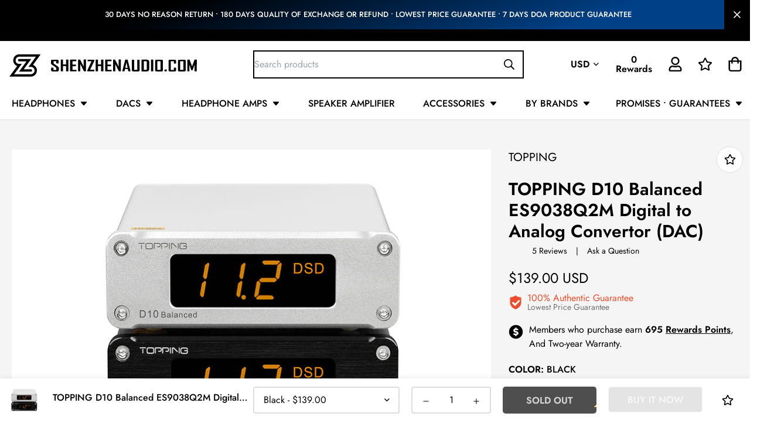

--- FILE ---
content_type: text/html; charset=utf-8
request_url: https://shenzhenaudio.com/collections/topping/products/topping-d10-balanced-usb-es9038q2m-dac-xu208-pcm384khz-dsd256-support-decoder
body_size: 75415
content:

<!doctype html>
<html
  class="no-js supports-no-cookies"
  lang="en"
  data-template="product"
  
>
  <head>
 
<meta charset="utf-8">
    <meta http-equiv="X-UA-Compatible" content="IE=edge">
    <meta name="viewport" content="width=device-width, initial-scale=1, maximum-scale=1.0, user-scalable=0">
    <meta name="theme-color" content="#000000"><link rel="canonical" href="https://shenzhenaudio.com/products/topping-d10-balanced-usb-es9038q2m-dac-xu208-pcm384khz-dsd256-support-decoder">
<link href="//shenzhenaudio.com/cdn/shop/t/11/assets/theme.css?v=123646819954922847081701660872" rel="stylesheet" type="text/css" media="all" />
<link href="//shenzhenaudio.com/cdn/shop/t/11/assets/chunk.css?v=105800350252237833891698805930" rel="stylesheet" type="text/css" media="all" />


<link rel="dns-prefetch" href="https://shenzhenaudio.com/products/topping-d10-balanced-usb-es9038q2m-dac-xu208-pcm384khz-dsd256-support-decoder" crossorigin>
<link rel="dns-prefetch" href="https://cdn.shopify.com" crossorigin>
<link rel="preconnect" href="https://shenzhenaudio.com/products/topping-d10-balanced-usb-es9038q2m-dac-xu208-pcm384khz-dsd256-support-decoder" crossorigin>
<link rel="preconnect" href="https://cdn.shopify.com" crossorigin>

<link href="//shenzhenaudio.com/cdn/shop/t/11/assets/vendor.min.js?v=47187413141326881171684206974" as="script" rel="preload">
<link href="//shenzhenaudio.com/cdn/shop/t/11/assets/app.min.js?v=137974305585622687281684206973" as="script" rel="preload">
<link href="//shenzhenaudio.com/cdn/shop/t/11/assets/foxkit-app.min.js?v=126931991995353384961684206971" as="script" rel="preload">

<link rel="shortcut icon" href="//shenzhenaudio.com/cdn/shop/files/LOGO_1084c5cc-5d1d-491c-b296-20588487af0f.png?crop=center&height=32&v=1698137504&width=32" type="image/png"><title class="product">TOPPING D10 Balanced ES9038Q2M Digital to Analog Convertor (DAC)</title><meta name="description" content="Features: ES9038Q2M Chip DAC, with 125dB Dynamic Range at 1kHz. D10 Balanced is compatible with 16- 32bit/44.1 -384kHz and DSD64-DSD256 Native Supports professional ASIO applications, use the customized driver from Thesycon. Wide range of compatibility: Windows(above Win10), MAC, and Linux can all be plug and play. Au..."><meta property="og:site_name" content="SHENZHENAUDIO">
<meta property="og:url" content="https://shenzhenaudio.com/products/topping-d10-balanced-usb-es9038q2m-dac-xu208-pcm384khz-dsd256-support-decoder">
<meta property="og:title" content="TOPPING D10 Balanced ES9038Q2M Digital to Analog Convertor (DAC)">
<meta property="og:type" content="product">
<meta property="og:description" content="Features: ES9038Q2M Chip DAC, with 125dB Dynamic Range at 1kHz. D10 Balanced is compatible with 16- 32bit/44.1 -384kHz and DSD64-DSD256 Native Supports professional ASIO applications, use the customized driver from Thesycon. Wide range of compatibility: Windows(above Win10), MAC, and Linux can all be plug and play. Au..."><meta property="og:image" content="http://shenzhenaudio.com/cdn/shop/products/c1e8aae248b9f7a33e1f407f26edaa52.jpg?v=1626746408">
<meta property="og:image:secure_url" content="https://shenzhenaudio.com/cdn/shop/products/c1e8aae248b9f7a33e1f407f26edaa52.jpg?v=1626746408">
<meta property="og:image:width" content="1000">
<meta property="og:image:height" content="667"><meta property="og:price:amount" content="139.00">
<meta property="og:price:currency" content="USD"><meta name="twitter:site" content="@shenzhenaudio"><meta name="twitter:card" content="summary_large_image">
<meta name="twitter:title" content="TOPPING D10 Balanced ES9038Q2M Digital to Analog Convertor (DAC)">
<meta name="twitter:description" content="Features: ES9038Q2M Chip DAC, with 125dB Dynamic Range at 1kHz. D10 Balanced is compatible with 16- 32bit/44.1 -384kHz and DSD64-DSD256 Native Supports professional ASIO applications, use the customized driver from Thesycon. Wide range of compatibility: Windows(above Win10), MAC, and Linux can all be plug and play. Au...">

<style>
  @font-face {  font-family: SF-Heading-font;  font-weight:400;  src: url(https://cdn.shopify.com/s/files/1/0561/2742/2636/files/Jost-Regular.ttf?v=1618297125);  font-display: swap;}@font-face {  font-family: SF-Heading-font;  font-weight:500;  src: url(https://cdn.shopify.com/s/files/1/0561/2742/2636/files/Jost-Medium.ttf?v=1618297125);  font-display: swap;}@font-face {  font-family: SF-Heading-font;  font-weight:600;  src: url(https://cdn.shopify.com/s/files/1/0561/2742/2636/files/Jost-SemiBold.ttf?v=1618297125);  font-display: swap;}:root {  --font-stack-header: SF-Heading-font;  --font-weight-header: 400;}@font-face {  font-family: SF-Body-font;  font-weight:400;  src: url(https://cdn.shopify.com/s/files/1/0561/2742/2636/files/Jost-Regular.ttf?v=1618297125);  font-display: swap;}@font-face {  font-family: SF-Body-font;  font-weight:500;  src: url(https://cdn.shopify.com/s/files/1/0561/2742/2636/files/Jost-Medium.ttf?v=1618297125);  font-display: swap;}@font-face {  font-family: SF-Body-font;  font-weight:600;  src: url(https://cdn.shopify.com/s/files/1/0561/2742/2636/files/Jost-SemiBold.ttf?v=1618297125);  font-display: swap;}:root {  --font-stack-body: 'SF-Body-font';  --font-weight-body: 400;;}
</style>
<style>
  html{font-size:calc(var(--font-base-size,16) * 1px)}body{font-family:var(--font-stack-body)!important;font-weight:var(--font-weight-body);font-style:var(--font-style-body);color:var(--color-body-text);font-size:calc(var(--font-base-size,16) * 1px);line-height:calc(var(--base-line-height) * 1px);scroll-behavior:smooth}body .h1,body .h2,body .h3,body .h4,body .h5,body .h6,body h1,body h2,body h3,body h4,body h5,body h6{font-family:var(--font-stack-header);font-weight:var(--font-weight-header);font-style:var(--font-style-header);color:var(--color-heading-text);line-height:normal}body .h1,body h1{font-size:calc(((var(--font-h1-mobile))/ (var(--font-base-size))) * 1rem)}body .h2,body h2{font-size:calc(((var(--font-h2-mobile))/ (var(--font-base-size))) * 1rem)}body .h3,body h3{font-size:calc(((var(--font-h3-mobile))/ (var(--font-base-size))) * 1rem)}body .h4,body h4{font-size:calc(((var(--font-h4-mobile))/ (var(--font-base-size))) * 1rem)}body .h5,body h5{font-size:calc(((var(--font-h5-mobile))/ (var(--font-base-size))) * 1rem)}body .h6,body h6{font-size:calc(((var(--font-h6-mobile))/ (var(--font-base-size))) * 1rem);line-height:1.4}@media only screen and (min-width:768px){body .h1,body h1{font-size:calc(((var(--font-h1-desktop))/ (var(--font-base-size))) * 1rem)}body .h2,body h2{font-size:calc(((var(--font-h2-desktop))/ (var(--font-base-size))) * 1rem)}body .h3,body h3{font-size:calc(((var(--font-h3-desktop))/ (var(--font-base-size))) * 1rem)}body .h4,body h4{font-size:calc(((var(--font-h4-desktop))/ (var(--font-base-size))) * 1rem)}body .h5,body h5{font-size:calc(((var(--font-h5-desktop))/ (var(--font-base-size))) * 1rem)}body .h6,body h6{font-size:calc(((var(--font-h6-desktop))/ (var(--font-base-size))) * 1rem)}}.swiper-wrapper{display:flex}.swiper-container:not(.swiper-container-initialized) .swiper-slide{width:calc(100% / var(--items,1));flex:0 0 auto}@media (max-width:1023px){.swiper-container:not(.swiper-container-initialized) .swiper-slide{min-width:40vw;flex:0 0 auto}}@media (max-width:767px){.swiper-container:not(.swiper-container-initialized) .swiper-slide{min-width:66vw;flex:0 0 auto}}.opacity-0{opacity:0}.opacity-100{opacity:1!important;}.placeholder-background{position:absolute;top:0;right:0;bottom:0;left:0;pointer-events:none}.placeholder-background--animation{background-color:#000;animation:placeholder-background-loading 1.5s infinite linear}[data-image-loading]{position:relative}[data-image-loading]:after{content:'';background-color:#000;animation:placeholder-background-loading 1.5s infinite linear;position:absolute;top:0;left:0;width:100%;height:100%;z-index:1}[data-image-loading] img.lazyload{opacity:0}[data-image-loading] img.lazyloaded{opacity:1}.no-js [data-image-loading]{animation-name:none}.lazyload--fade-in{opacity:0;transition:.25s all}.lazyload--fade-in.lazyloaded{opacity:1}@media (min-width:768px){.hidden.md\:block{display:block!important}.hidden.md\:flex{display:flex!important}.hidden.md\:grid{display:grid!important}}@media (min-width:1024px){.hidden.lg\:block{display:block!important}.hidden.lg\:flex{display:flex!important}.hidden.lg\:grid{display:grid!important}}@media (min-width:1280px){.hidden.xl\:block{display:block!important}.hidden.xl\:flex{display:flex!important}.hidden.xl\:grid{display:grid!important}}

  h1, .h1,
  h2, .h2,
  h3, .h3,
  h4, .h4,
  h5, .h5,
  h6, .h6 {
    letter-spacing: 0px;
  }
</style>

    <script>
  // https://codebeautify.org/jsviewer

  function _debounce(fn, wait = 300) {
    let t;
    return (...args) => {
      clearTimeout(t);
      t = setTimeout(() => fn.apply(this, args), wait);
    };
  }

  try {
    window.MinimogSettings = window.MinimogSettings || {};
    window.___mnag = 'userA' + (window.___mnag1 || '') + 'gent';

    var _mh = document.querySelector('header.sf-header__mobile');
    var _dh = document.querySelector('header.sf-header__desktop');
    // Set header height
    function _shh() {
      if (!_mh || !_dh) {
        _mh = document.querySelector('header.sf-header__mobile');
        _dh = document.querySelector('header.sf-header__desktop');
      }
      // Header
      var _hd = window.innerWidth < 1024 ? _mh : _dh;
      if (_hd) {
        document.documentElement.style.setProperty('--sf-header-height', _hd.offsetHeight + 'px');
        window.MinimogSettings.headerHeight = _hd.offsetHeight;
      }
    }

    // setTopbarHeight
    function _stbh() {
      // Topbar
      var _tb = document.querySelector('.sf-topbar');
      if (_tb) {
        document.documentElement.style.setProperty('--sf-topbar-height', _tb.offsetHeight + 'px');
        window.MinimogSettings.topbarHeight = _tb.offsetHeight;
      }
    }

    // setAnnouncementHeight
    function _sah() {
      // announcement_bar
      var _ab = document.querySelector('.announcement-bar');
      if (_ab) {
        document.documentElement.style.setProperty('--sf-announcement-height', _ab.offsetHeight + 'px');
        window.MinimogSettings.topbarHeight = _ab.offsetHeight;
      }
    }

    // setMainContentPadding
    function _smcp() {
      // pageTemplate
      var _pt = document.documentElement.dataset.template;
      if (window.innerWidth >= 1024) {
        if (_dh && _dh.dataset.transparent === "true") {
          if (_pt === 'index' || _pt === 'collection') {
            document.documentElement.style.setProperty('--main-content-padding-top', '0px');
          }
        }
      } else {
        document.documentElement.style.removeProperty('--main-content-padding-top');
      }
    }

    // calculateSectionsHeight
    function _csh() {_shh();_stbh();_sah();_smcp();}
    window.addEventListener('resize', _debounce(_csh, 1000));

    document.documentElement.className = document.documentElement.className.replace('supports-no-cookies', 'supports-cookies').replace('no-js', 'js');
  } catch (error) {
    console.warn('Failed to execute critical scripts', error);
  }

  try {
    // Page speed agent
    var _nu = navigator[window.___mnag];
    var _psas = [
      {
        'b': 'ome-Li',
        'c': 'ghth',
        'd': 'ouse',
        'a': 'Chr',
      },
      {
        'd': 'hts',
        'a': 'Sp',
        'c': 'nsig',
        'b': 'eed I',
      },
      {
        'b': ' Lin',
        'd': '6_64',
        'a': 'X11;',
        'c': 'ux x8',
      }
    ];
    function __fn(i) {
      return Object.keys(_psas[i]).sort().reduce(function (a, c) { return a + _psas[i][c] }, '');
    }

    var __isPSA = (_nu.indexOf(__fn(0)) > -1 || _nu.indexOf(__fn(1)) > -1 || _nu.indexOf(__fn(2)) > -1);
    // var __isPSA = true

    window.___mnag = '!1';
    _psas = null;
  } catch (err) {
    var __isPSA = false;
    var _psas = null;
    window.___mnag = '!1';
  }

  // activateFontAndCriticalCSS
  

  // __activateStyle(this)
  function __as(l) {
    l.rel = 'stylesheet';
    l.media = 'all';
    l.removeAttribute('onload');
  }

  // _onChunkStyleLoad(this)
  function __ocsl(l) {
    if (!__isPSA) __as(l);
  }

  window.__isPSA = __isPSA;
</script>

    

    <link href="//shenzhenaudio.com/cdn/shop/t/11/assets/theme.css?v=123646819954922847081701660872" rel="stylesheet" type="text/css" media="all" />
    <link href="//shenzhenaudio.com/cdn/shop/t/11/assets/chunk.css?v=105800350252237833891698805930" rel="stylesheet" type="text/css" media="all" />

    
<style data-shopify>:root {		/* BODY */		--base-line-height: 28;		/* PRIMARY COLORS */		--color-primary: #000000;		--plyr-color-main: #000000;		--color-primary-darker: #333333;		/* TEXT COLORS */		--color-body-text: #000000;		--color-heading-text: #000000;		--color-sub-text: #000;		--color-text-link: #000000;		--color-text-link-hover: #000000;		/* BUTTON COLORS */		--color-btn-bg:  #000000;		--color-btn-bg-hover: #000000;		--color-btn-text: #ffffff;		--color-btn-text-hover: #ffffff;    	--color-btn-secondary-border: #000000;    	--color-btn-secondary-text: #000000;		--btn-letter-spacing: 0px;		--btn-border-radius: 5px;		--btn-border-width: 1px;		--btn-line-height: 23px;				/* PRODUCT COLORS */		--product-title-color: #000000;		--product-sale-price-color: #666666;		--product-regular-price-color: #000000;		--product-type-color: #666666;		--product-desc-color: #666666;		/* TOPBAR COLORS */		--color-topbar-background: #ffffff;		--color-topbar-text: #000000;		/* MENU BAR COLORS */		--color-menu-background: #000000;		--color-menu-text: #f8f8f8;		/* BORDER COLORS */		--color-border: #dedede;		/* FOOTER COLORS */		--color-footer-text: #000000;		--color-footer-subtext: #000;		--color-footer-background: #f5f5f5;		--color-footer-link: #000000;		--color-footer-link-hover: #000000;		--color-footer-background-mobile: #F5F5F5;		/* FOOTER BOTTOM COLORS */		--color-footer-bottom-text: #000;		--color-footer-bottom-background: #f5f5f5;		--color-footer-bottom-background-mobile: #F5F5F5;		/* HEADER */		--color-header-text: #000000;		--color-header-transparent-text: #000000;		--color-main-background: #ffffff;		--color-field-background: #ffffff;		--color-header-background: #ffffff;		--color-cart-wishlist-count: #ffffff;		--bg-cart-wishlist-count: #da3f3f;		--swatch-item-background-default: #f7f8fa;		--text-gray-400: #777777;		--text-gray-9b: #9b9b9b;		--text-black: #000000;		--text-white: #ffffff;		--bg-gray-400: #f7f8fa;		--bg-black: #000000;		--rounded-full: 9999px;		--border-color-1: #eeeeee;		--border-color-2: #b2b2b2;		--border-color-3: #d2d2d2;		--border-color-4: #737373;		--color-secondary: #666666;		--color-success: #3a8735;		--color-warning: #ff706b;		--color-info: #959595;		--color-disabled: #cecece;		--bg-disabled: #f7f7f7;		--bg-hover: #737373;		--bg-color-tooltip: #000000;		--text-color-tooltip: #ffffff;		--color-image-overlay: #000000;		--opacity-image-overlay: 0.15;		--theme-shadow: 0 5px 15px 0 rgba(0, 0, 0, 0.07);    	--arrow-select-box: url(//shenzhenaudio.com/cdn/shop/t/11/assets/ar-down.svg?v=92728264558441377851684206975);		/* FONT SIZES */		--font-base-size: 16;		--font-btn-size: 16px;		--font-btn-weight: 500;		--font-h1-desktop: 54;		--font-h1-mobile: 50;		--font-h2-desktop: 42;		--font-h2-mobile: 37;		--font-h3-desktop: 31;		--font-h3-mobile: 28;		--font-h4-desktop: 27;		--font-h4-mobile: 24;		--font-h5-desktop: 23;		--font-h5-mobile: 20;		--font-h6-desktop: 21;		--font-h6-mobile: 19;    	--arrow-down-url: url(//shenzhenaudio.com/cdn/shop/t/11/assets/arrow-down.svg?v=157552497485556416461684206971);    	--arrow-down-white-url: url(//shenzhenaudio.com/cdn/shop/t/11/assets/arrow-down-white.svg?v=70535736727834135531684206975);    	--product-title-line-clamp: unset;		--spacing-sections-desktop: 100px;        --spacing-sections-tablet: 75px;        --spacing-sections-mobile: 50px;	}
</style><link href="//shenzhenaudio.com/cdn/shop/t/11/assets/product-template.css?v=69019686091311002781686317493" rel="stylesheet" type="text/css" media="all" />
<link media="print" onload="this.media = 'all'" rel="stylesheet" href="//shenzhenaudio.com/cdn/shop/t/11/assets/vendor.css?v=16535328183442033321684206971">

<link href="//shenzhenaudio.com/cdn/shop/t/11/assets/custom.css?v=105997007003712207781684207005" rel="stylesheet" type="text/css" media="all" />

<style data-shopify>body {
    --container-width: 1620;
    --fluid-container-width: 1620px;
    --fluid-container-offset: 65px;
    background-color: #ffffff;
  }
  [style*="--aspect-ratio"]:before {
    padding-top: calc(100% / (0.0001 + var(--aspect-ratio, 16/9)));
  }
  @media ( max-width: 767px ) {
    [style*="--aspect-ratio"]:before {
      padding-top: calc(100% / (0.0001 + var(--aspect-ratio-mobile, var(--aspect-ratio, 16/9)) ));
    }
  }</style>


    <script src="//shenzhenaudio.com/cdn/shop/t/11/assets/vendor.min.js?v=47187413141326881171684206974" defer="defer"></script>
    <script src="//shenzhenaudio.com/cdn/shop/t/11/assets/theme-global.js?v=143564955708642077551686211128" defer="defer"></script>
    <script src="//shenzhenaudio.com/cdn/shop/t/11/assets/app.min.js?v=137974305585622687281684206973" defer="defer"></script>
    <script>window.performance && window.performance.mark && window.performance.mark('shopify.content_for_header.start');</script><meta name="google-site-verification" content="8mh3E-Z_nA9_7WBDG2mDa_IaS8vB89lPi9L3E53ay_Q">
<meta id="shopify-digital-wallet" name="shopify-digital-wallet" content="/1338966076/digital_wallets/dialog">
<meta name="shopify-checkout-api-token" content="6c169da205aaa755afab8b0aea7ea80d">
<meta id="in-context-paypal-metadata" data-shop-id="1338966076" data-venmo-supported="false" data-environment="production" data-locale="en_US" data-paypal-v4="true" data-currency="USD">
<link rel="alternate" type="application/json+oembed" href="https://shenzhenaudio.com/products/topping-d10-balanced-usb-es9038q2m-dac-xu208-pcm384khz-dsd256-support-decoder.oembed">
<script async="async" src="/checkouts/internal/preloads.js?locale=en-US"></script>
<script id="shopify-features" type="application/json">{"accessToken":"6c169da205aaa755afab8b0aea7ea80d","betas":["rich-media-storefront-analytics"],"domain":"shenzhenaudio.com","predictiveSearch":true,"shopId":1338966076,"locale":"en"}</script>
<script>var Shopify = Shopify || {};
Shopify.shop = "shenzhenaudio.myshopify.com";
Shopify.locale = "en";
Shopify.currency = {"active":"USD","rate":"1.0"};
Shopify.country = "US";
Shopify.theme = {"name":"SHENZHENAUDIO V2","id":137051242739,"schema_name":"Minimog - OS 2.0","schema_version":"3.4.0","theme_store_id":null,"role":"main"};
Shopify.theme.handle = "null";
Shopify.theme.style = {"id":null,"handle":null};
Shopify.cdnHost = "shenzhenaudio.com/cdn";
Shopify.routes = Shopify.routes || {};
Shopify.routes.root = "/";</script>
<script type="module">!function(o){(o.Shopify=o.Shopify||{}).modules=!0}(window);</script>
<script>!function(o){function n(){var o=[];function n(){o.push(Array.prototype.slice.apply(arguments))}return n.q=o,n}var t=o.Shopify=o.Shopify||{};t.loadFeatures=n(),t.autoloadFeatures=n()}(window);</script>
<script id="shop-js-analytics" type="application/json">{"pageType":"product"}</script>
<script defer="defer" async type="module" src="//shenzhenaudio.com/cdn/shopifycloud/shop-js/modules/v2/client.init-shop-cart-sync_BdyHc3Nr.en.esm.js"></script>
<script defer="defer" async type="module" src="//shenzhenaudio.com/cdn/shopifycloud/shop-js/modules/v2/chunk.common_Daul8nwZ.esm.js"></script>
<script type="module">
  await import("//shenzhenaudio.com/cdn/shopifycloud/shop-js/modules/v2/client.init-shop-cart-sync_BdyHc3Nr.en.esm.js");
await import("//shenzhenaudio.com/cdn/shopifycloud/shop-js/modules/v2/chunk.common_Daul8nwZ.esm.js");

  window.Shopify.SignInWithShop?.initShopCartSync?.({"fedCMEnabled":true,"windoidEnabled":true});

</script>
<script>(function() {
  var isLoaded = false;
  function asyncLoad() {
    if (isLoaded) return;
    isLoaded = true;
    var urls = ["\/\/code.tidio.co\/9rlvj2zteqrfdc7edxfrtjz4ntn3sjoh.js?shop=shenzhenaudio.myshopify.com","\/\/searchserverapi.com\/widgets\/shopify\/init.js?a=5C0v5b3q8X\u0026shop=shenzhenaudio.myshopify.com","https:\/\/static.klaviyo.com\/onsite\/js\/klaviyo.js?company_id=YduXAQ\u0026shop=shenzhenaudio.myshopify.com","https:\/\/static.klaviyo.com\/onsite\/js\/klaviyo.js?company_id=YduXAQ\u0026shop=shenzhenaudio.myshopify.com","\/\/cdn.shopify.com\/proxy\/4335854969559d521526a3d6427253f81642db6cebd5aba0a7276992c89a5971\/api.goaffpro.com\/loader.js?shop=shenzhenaudio.myshopify.com\u0026sp-cache-control=cHVibGljLCBtYXgtYWdlPTkwMA"];
    for (var i = 0; i < urls.length; i++) {
      var s = document.createElement('script');
      s.type = 'text/javascript';
      s.async = true;
      s.src = urls[i];
      var x = document.getElementsByTagName('script')[0];
      x.parentNode.insertBefore(s, x);
    }
  };
  if(window.attachEvent) {
    window.attachEvent('onload', asyncLoad);
  } else {
    window.addEventListener('load', asyncLoad, false);
  }
})();</script>
<script id="__st">var __st={"a":1338966076,"offset":28800,"reqid":"37540112-0feb-4477-9747-c2a244727bd4-1768972073","pageurl":"shenzhenaudio.com\/collections\/topping\/products\/topping-d10-balanced-usb-es9038q2m-dac-xu208-pcm384khz-dsd256-support-decoder","u":"d30c33d0d4b6","p":"product","rtyp":"product","rid":7026937036951};</script>
<script>window.ShopifyPaypalV4VisibilityTracking = true;</script>
<script id="form-persister">!function(){'use strict';const t='contact',e='new_comment',n=[[t,t],['blogs',e],['comments',e],[t,'customer']],o='password',r='form_key',c=['recaptcha-v3-token','g-recaptcha-response','h-captcha-response',o],s=()=>{try{return window.sessionStorage}catch{return}},i='__shopify_v',u=t=>t.elements[r],a=function(){const t=[...n].map((([t,e])=>`form[action*='/${t}']:not([data-nocaptcha='true']) input[name='form_type'][value='${e}']`)).join(',');var e;return e=t,()=>e?[...document.querySelectorAll(e)].map((t=>t.form)):[]}();function m(t){const e=u(t);a().includes(t)&&(!e||!e.value)&&function(t){try{if(!s())return;!function(t){const e=s();if(!e)return;const n=u(t);if(!n)return;const o=n.value;o&&e.removeItem(o)}(t);const e=Array.from(Array(32),(()=>Math.random().toString(36)[2])).join('');!function(t,e){u(t)||t.append(Object.assign(document.createElement('input'),{type:'hidden',name:r})),t.elements[r].value=e}(t,e),function(t,e){const n=s();if(!n)return;const r=[...t.querySelectorAll(`input[type='${o}']`)].map((({name:t})=>t)),u=[...c,...r],a={};for(const[o,c]of new FormData(t).entries())u.includes(o)||(a[o]=c);n.setItem(e,JSON.stringify({[i]:1,action:t.action,data:a}))}(t,e)}catch(e){console.error('failed to persist form',e)}}(t)}const f=t=>{if('true'===t.dataset.persistBound)return;const e=function(t,e){const n=function(t){return'function'==typeof t.submit?t.submit:HTMLFormElement.prototype.submit}(t).bind(t);return function(){let t;return()=>{t||(t=!0,(()=>{try{e(),n()}catch(t){(t=>{console.error('form submit failed',t)})(t)}})(),setTimeout((()=>t=!1),250))}}()}(t,(()=>{m(t)}));!function(t,e){if('function'==typeof t.submit&&'function'==typeof e)try{t.submit=e}catch{}}(t,e),t.addEventListener('submit',(t=>{t.preventDefault(),e()})),t.dataset.persistBound='true'};!function(){function t(t){const e=(t=>{const e=t.target;return e instanceof HTMLFormElement?e:e&&e.form})(t);e&&m(e)}document.addEventListener('submit',t),document.addEventListener('DOMContentLoaded',(()=>{const e=a();for(const t of e)f(t);var n;n=document.body,new window.MutationObserver((t=>{for(const e of t)if('childList'===e.type&&e.addedNodes.length)for(const t of e.addedNodes)1===t.nodeType&&'FORM'===t.tagName&&a().includes(t)&&f(t)})).observe(n,{childList:!0,subtree:!0,attributes:!1}),document.removeEventListener('submit',t)}))}()}();</script>
<script integrity="sha256-4kQ18oKyAcykRKYeNunJcIwy7WH5gtpwJnB7kiuLZ1E=" data-source-attribution="shopify.loadfeatures" defer="defer" src="//shenzhenaudio.com/cdn/shopifycloud/storefront/assets/storefront/load_feature-a0a9edcb.js" crossorigin="anonymous"></script>
<script data-source-attribution="shopify.dynamic_checkout.dynamic.init">var Shopify=Shopify||{};Shopify.PaymentButton=Shopify.PaymentButton||{isStorefrontPortableWallets:!0,init:function(){window.Shopify.PaymentButton.init=function(){};var t=document.createElement("script");t.src="https://shenzhenaudio.com/cdn/shopifycloud/portable-wallets/latest/portable-wallets.en.js",t.type="module",document.head.appendChild(t)}};
</script>
<script data-source-attribution="shopify.dynamic_checkout.buyer_consent">
  function portableWalletsHideBuyerConsent(e){var t=document.getElementById("shopify-buyer-consent"),n=document.getElementById("shopify-subscription-policy-button");t&&n&&(t.classList.add("hidden"),t.setAttribute("aria-hidden","true"),n.removeEventListener("click",e))}function portableWalletsShowBuyerConsent(e){var t=document.getElementById("shopify-buyer-consent"),n=document.getElementById("shopify-subscription-policy-button");t&&n&&(t.classList.remove("hidden"),t.removeAttribute("aria-hidden"),n.addEventListener("click",e))}window.Shopify?.PaymentButton&&(window.Shopify.PaymentButton.hideBuyerConsent=portableWalletsHideBuyerConsent,window.Shopify.PaymentButton.showBuyerConsent=portableWalletsShowBuyerConsent);
</script>
<script>
  function portableWalletsCleanup(e){e&&e.src&&console.error("Failed to load portable wallets script "+e.src);var t=document.querySelectorAll("shopify-accelerated-checkout .shopify-payment-button__skeleton, shopify-accelerated-checkout-cart .wallet-cart-button__skeleton"),e=document.getElementById("shopify-buyer-consent");for(let e=0;e<t.length;e++)t[e].remove();e&&e.remove()}function portableWalletsNotLoadedAsModule(e){e instanceof ErrorEvent&&"string"==typeof e.message&&e.message.includes("import.meta")&&"string"==typeof e.filename&&e.filename.includes("portable-wallets")&&(window.removeEventListener("error",portableWalletsNotLoadedAsModule),window.Shopify.PaymentButton.failedToLoad=e,"loading"===document.readyState?document.addEventListener("DOMContentLoaded",window.Shopify.PaymentButton.init):window.Shopify.PaymentButton.init())}window.addEventListener("error",portableWalletsNotLoadedAsModule);
</script>

<script type="module" src="https://shenzhenaudio.com/cdn/shopifycloud/portable-wallets/latest/portable-wallets.en.js" onError="portableWalletsCleanup(this)" crossorigin="anonymous"></script>
<script nomodule>
  document.addEventListener("DOMContentLoaded", portableWalletsCleanup);
</script>

<link id="shopify-accelerated-checkout-styles" rel="stylesheet" media="screen" href="https://shenzhenaudio.com/cdn/shopifycloud/portable-wallets/latest/accelerated-checkout-backwards-compat.css" crossorigin="anonymous">
<style id="shopify-accelerated-checkout-cart">
        #shopify-buyer-consent {
  margin-top: 1em;
  display: inline-block;
  width: 100%;
}

#shopify-buyer-consent.hidden {
  display: none;
}

#shopify-subscription-policy-button {
  background: none;
  border: none;
  padding: 0;
  text-decoration: underline;
  font-size: inherit;
  cursor: pointer;
}

#shopify-subscription-policy-button::before {
  box-shadow: none;
}

      </style>

<script>window.performance && window.performance.mark && window.performance.mark('shopify.content_for_header.end');</script> 
  <!-- BEGIN app block: shopify://apps/searchpie-seo-speed/blocks/sb-snippets/29f6c508-9bb9-4e93-9f98-b637b62f3552 -->



<!-- BEGIN app snippet: sb-detect-broken-link --><script></script><!-- END app snippet -->
<!-- BEGIN app snippet: internal-link --><script>
	
</script><!-- END app snippet -->
<!-- BEGIN app snippet: social-tags --><!-- SearchPie Social Tags -->


<!-- END SearchPie Social Tags --><!-- END app snippet -->
<!-- BEGIN app snippet: sb-nx -->

<!-- END app snippet -->
<!-- END SearchPie snippets -->
<!-- END app block --><!-- BEGIN app block: shopify://apps/beast-currency-converter/blocks/doubly/267afa86-a419-4d5b-a61b-556038e7294d -->


	<script>
		var DoublyGlobalCurrency, catchXHR = true, bccAppVersion = 1;
       	var DoublyGlobal = {
			theme : 'no_theme',
			spanClass : 'money',
			cookieName : '_g1685692227',
			ratesUrl :  'https://init.grizzlyapps.com/9e32c84f0db4f7b1eb40c32bdb0bdea9',
			geoUrl : 'https://currency.grizzlyapps.com/83d400c612f9a099fab8f76dcab73a48',
			shopCurrency : 'USD',
            allowedCurrencies : '["USD","AUD","CAD","CNY","EUR","GBP","HKD","IDR","JPY","KRW","MYR","RUB","SGD"]',
			countriesJSON : '[]',
			currencyMessage : 'All orders are processed in USD. While the content of your cart is currently displayed in <span class="selected-currency"></span>, you will checkout using USD at the most current exchange rate.',
            currencyFormat : 'money_with_currency_format',
			euroFormat : 'amount',
            removeDecimals : 0,
            roundDecimals : 0,
            roundTo : '99',
            autoSwitch : 0,
			showPriceOnHover : 1,
            showCurrencyMessage : true,
			hideConverter : '0',
			forceJqueryLoad : false,
			beeketing : true,
			themeScript : '',
			customerScriptBefore : '',
			customerScriptAfter : '',
			debug: false
		};

		<!-- inline script: fixes + various plugin js functions -->
		DoublyGlobal.themeScript = "if(DoublyGlobal.debug) debugger;dbGenericFixes=true; \/* hide generic *\/ if(window.location.href.indexOf('\/checkouts') != -1 || window.location.href.indexOf('\/password') != -1 || window.location.href.indexOf('\/orders') != -1) { const doublyStylesHide = document.createElement('style'); doublyStylesHide.textContent = ` .doubly-float, .doubly-wrapper { display:none !important; } `; document.head.appendChild(doublyStylesHide); } \/* generic code to add money, message, convert with retry *\/ function genericConvert(){ if (typeof doublyAddMessage !== 'undefined') doublyAddMessage(); if (typeof doublyAddMoney !== 'undefined') doublyAddMoney(); if (typeof doublyResetMoney !== 'undefined') doublyResetMoney(); DoublyCurrency.convertAll(); initExtraFeatures(); } window.doublyChangeEvent = function(e) { var numRetries = (typeof doublyIntervalTries !== 'undefined' ? doublyIntervalTries : 6); var timeout = (typeof doublyIntervalTime !== 'undefined' ? doublyIntervalTime : 400); clearInterval(window.doublyInterval); \/* quick convert *\/ setTimeout(genericConvert, 50); \/* retry *\/ window.doublyInterval = setInterval(function() { try{ genericConvert(); } catch (e) { clearInterval(window.doublyInterval); } if (numRetries-- <= 0) clearInterval(window.doublyInterval); }, timeout); }; \/* bind events *\/ ['mouseup', 'change', 'input', 'scroll'].forEach(function(event) { document.removeEventListener(event, doublyChangeEvent); document.addEventListener(event, doublyChangeEvent); }); \/* for ajax cart *\/ jQueryGrizzly(document).unbind('ajaxComplete.doublyGenericFix'); jQueryGrizzly(document).bind('ajaxComplete.doublyGenericFix', doublyChangeEvent);";
                DoublyGlobal.addSelect = function(){
                    /* add select in select wrapper or body */  
                    if (jQueryGrizzly('.doubly-wrapper').length>0) { 
                        var doublyWrapper = '.doubly-wrapper';
                    } else if (jQueryGrizzly('.doubly-float').length==0) {
                        var doublyWrapper = '.doubly-float';
                        jQueryGrizzly('body').append('<div class="doubly-float"></div>');
                    }
                    document.querySelectorAll(doublyWrapper).forEach(function(el) {
                        el.insertAdjacentHTML('afterbegin', '<select class="currency-switcher" name="doubly-currencies"><option value="USD">USD</option><option value="AUD">AUD</option><option value="CAD">CAD</option><option value="CNY">CNY</option><option value="EUR">EUR</option><option value="GBP">GBP</option><option value="HKD">HKD</option><option value="IDR">IDR</option><option value="JPY">JPY</option><option value="KRW">KRW</option><option value="MYR">MYR</option><option value="RUB">RUB</option><option value="SGD">SGD</option></select>');
                    });
                }
		var bbb = "0";
	</script>
	
	
	<!-- inline styles -->
	<style> 
		
		
		.layered-currency-switcher{width:auto;float:right;padding:0 0 0 50px;margin:0px;}.layered-currency-switcher li{display:block;float:left;font-size:15px;margin:0px;}.layered-currency-switcher li button.currency-switcher-btn{width:auto;height:auto;margin-bottom:0px;background:#fff;font-family:Arial!important;line-height:18px;border:1px solid #dadada;border-radius:25px;color:#9a9a9a;float:left;font-weight:700;margin-left:-46px;min-width:90px;position:relative;text-align:center;text-decoration:none;padding:10px 11px 10px 49px}.price-on-hover,.price-on-hover-wrapper{font-size:15px!important;line-height:25px!important}.layered-currency-switcher li button.currency-switcher-btn:focus{outline:0;-webkit-outline:none;-moz-outline:none;-o-outline:none}.layered-currency-switcher li button.currency-switcher-btn:hover{background:#ddf6cf;border-color:#a9d092;color:#89b171}.layered-currency-switcher li button.currency-switcher-btn span{display:none}.layered-currency-switcher li button.currency-switcher-btn:first-child{border-radius:25px}.layered-currency-switcher li button.currency-switcher-btn.selected{background:#de4c39;border-color:#de4c39;color:#fff;z-index:99;padding-left:23px!important;padding-right:23px!important}.layered-currency-switcher li button.currency-switcher-btn.selected span{display:inline-block}.doubly,.money{position:relative; font-weight:inherit !important; font-size:inherit !important;text-decoration:inherit !important;}.price-on-hover-wrapper{position:absolute;left:-50%;text-align:center;width:200%;top:110%;z-index:100000000}.price-on-hover{background:#333;border-color:#FFF!important;padding:2px 5px 3px;font-weight:400;border-radius:5px;font-family:Helvetica Neue,Arial;color:#fff;border:0}.price-on-hover:after{content:\"\";position:absolute;left:50%;margin-left:-4px;margin-top:-2px;width:0;height:0;border-bottom:solid 4px #333;border-left:solid 4px transparent;border-right:solid 4px transparent}.doubly-message{margin:5px 0}.doubly-wrapper{float:right}.doubly-float{position:fixed;bottom:10px;left:10px;right:auto;z-index:100000;}select.currency-switcher{margin:0px; position:relative; top:auto;}.price-on-hover { background-color: #333333 !important; color: #FFFFFF !important; } .price-on-hover:after { border-bottom-color: #333333 !important;} .doubly-message { background-color: #333333 !important; color: #FFFFFF !important; border-radius:5px; padding:3px 10px; }
	</style>
	
	<script src="https://cdn.shopify.com/extensions/01997e3d-dbe8-7f57-a70f-4120f12c2b07/currency-54/assets/doubly.js" async data-no-instant></script>



<!-- END app block --><!-- BEGIN app block: shopify://apps/frequently-bought/blocks/app-embed-block/b1a8cbea-c844-4842-9529-7c62dbab1b1f --><script>
    window.codeblackbelt = window.codeblackbelt || {};
    window.codeblackbelt.shop = window.codeblackbelt.shop || 'shenzhenaudio.myshopify.com';
    
        window.codeblackbelt.productId = 7026937036951;</script><script src="//cdn.codeblackbelt.com/widgets/frequently-bought-together/main.min.js?version=2026012113+0800" async></script>
 <!-- END app block --><script src="https://cdn.shopify.com/extensions/019bda3a-2c4a-736e-86e2-2d7eec89e258/dealeasy-202/assets/lb-dealeasy.js" type="text/javascript" defer="defer"></script>
<link href="https://monorail-edge.shopifysvc.com" rel="dns-prefetch">
<script>(function(){if ("sendBeacon" in navigator && "performance" in window) {try {var session_token_from_headers = performance.getEntriesByType('navigation')[0].serverTiming.find(x => x.name == '_s').description;} catch {var session_token_from_headers = undefined;}var session_cookie_matches = document.cookie.match(/_shopify_s=([^;]*)/);var session_token_from_cookie = session_cookie_matches && session_cookie_matches.length === 2 ? session_cookie_matches[1] : "";var session_token = session_token_from_headers || session_token_from_cookie || "";function handle_abandonment_event(e) {var entries = performance.getEntries().filter(function(entry) {return /monorail-edge.shopifysvc.com/.test(entry.name);});if (!window.abandonment_tracked && entries.length === 0) {window.abandonment_tracked = true;var currentMs = Date.now();var navigation_start = performance.timing.navigationStart;var payload = {shop_id: 1338966076,url: window.location.href,navigation_start,duration: currentMs - navigation_start,session_token,page_type: "product"};window.navigator.sendBeacon("https://monorail-edge.shopifysvc.com/v1/produce", JSON.stringify({schema_id: "online_store_buyer_site_abandonment/1.1",payload: payload,metadata: {event_created_at_ms: currentMs,event_sent_at_ms: currentMs}}));}}window.addEventListener('pagehide', handle_abandonment_event);}}());</script>
<script id="web-pixels-manager-setup">(function e(e,d,r,n,o){if(void 0===o&&(o={}),!Boolean(null===(a=null===(i=window.Shopify)||void 0===i?void 0:i.analytics)||void 0===a?void 0:a.replayQueue)){var i,a;window.Shopify=window.Shopify||{};var t=window.Shopify;t.analytics=t.analytics||{};var s=t.analytics;s.replayQueue=[],s.publish=function(e,d,r){return s.replayQueue.push([e,d,r]),!0};try{self.performance.mark("wpm:start")}catch(e){}var l=function(){var e={modern:/Edge?\/(1{2}[4-9]|1[2-9]\d|[2-9]\d{2}|\d{4,})\.\d+(\.\d+|)|Firefox\/(1{2}[4-9]|1[2-9]\d|[2-9]\d{2}|\d{4,})\.\d+(\.\d+|)|Chrom(ium|e)\/(9{2}|\d{3,})\.\d+(\.\d+|)|(Maci|X1{2}).+ Version\/(15\.\d+|(1[6-9]|[2-9]\d|\d{3,})\.\d+)([,.]\d+|)( \(\w+\)|)( Mobile\/\w+|) Safari\/|Chrome.+OPR\/(9{2}|\d{3,})\.\d+\.\d+|(CPU[ +]OS|iPhone[ +]OS|CPU[ +]iPhone|CPU IPhone OS|CPU iPad OS)[ +]+(15[._]\d+|(1[6-9]|[2-9]\d|\d{3,})[._]\d+)([._]\d+|)|Android:?[ /-](13[3-9]|1[4-9]\d|[2-9]\d{2}|\d{4,})(\.\d+|)(\.\d+|)|Android.+Firefox\/(13[5-9]|1[4-9]\d|[2-9]\d{2}|\d{4,})\.\d+(\.\d+|)|Android.+Chrom(ium|e)\/(13[3-9]|1[4-9]\d|[2-9]\d{2}|\d{4,})\.\d+(\.\d+|)|SamsungBrowser\/([2-9]\d|\d{3,})\.\d+/,legacy:/Edge?\/(1[6-9]|[2-9]\d|\d{3,})\.\d+(\.\d+|)|Firefox\/(5[4-9]|[6-9]\d|\d{3,})\.\d+(\.\d+|)|Chrom(ium|e)\/(5[1-9]|[6-9]\d|\d{3,})\.\d+(\.\d+|)([\d.]+$|.*Safari\/(?![\d.]+ Edge\/[\d.]+$))|(Maci|X1{2}).+ Version\/(10\.\d+|(1[1-9]|[2-9]\d|\d{3,})\.\d+)([,.]\d+|)( \(\w+\)|)( Mobile\/\w+|) Safari\/|Chrome.+OPR\/(3[89]|[4-9]\d|\d{3,})\.\d+\.\d+|(CPU[ +]OS|iPhone[ +]OS|CPU[ +]iPhone|CPU IPhone OS|CPU iPad OS)[ +]+(10[._]\d+|(1[1-9]|[2-9]\d|\d{3,})[._]\d+)([._]\d+|)|Android:?[ /-](13[3-9]|1[4-9]\d|[2-9]\d{2}|\d{4,})(\.\d+|)(\.\d+|)|Mobile Safari.+OPR\/([89]\d|\d{3,})\.\d+\.\d+|Android.+Firefox\/(13[5-9]|1[4-9]\d|[2-9]\d{2}|\d{4,})\.\d+(\.\d+|)|Android.+Chrom(ium|e)\/(13[3-9]|1[4-9]\d|[2-9]\d{2}|\d{4,})\.\d+(\.\d+|)|Android.+(UC? ?Browser|UCWEB|U3)[ /]?(15\.([5-9]|\d{2,})|(1[6-9]|[2-9]\d|\d{3,})\.\d+)\.\d+|SamsungBrowser\/(5\.\d+|([6-9]|\d{2,})\.\d+)|Android.+MQ{2}Browser\/(14(\.(9|\d{2,})|)|(1[5-9]|[2-9]\d|\d{3,})(\.\d+|))(\.\d+|)|K[Aa][Ii]OS\/(3\.\d+|([4-9]|\d{2,})\.\d+)(\.\d+|)/},d=e.modern,r=e.legacy,n=navigator.userAgent;return n.match(d)?"modern":n.match(r)?"legacy":"unknown"}(),u="modern"===l?"modern":"legacy",c=(null!=n?n:{modern:"",legacy:""})[u],f=function(e){return[e.baseUrl,"/wpm","/b",e.hashVersion,"modern"===e.buildTarget?"m":"l",".js"].join("")}({baseUrl:d,hashVersion:r,buildTarget:u}),m=function(e){var d=e.version,r=e.bundleTarget,n=e.surface,o=e.pageUrl,i=e.monorailEndpoint;return{emit:function(e){var a=e.status,t=e.errorMsg,s=(new Date).getTime(),l=JSON.stringify({metadata:{event_sent_at_ms:s},events:[{schema_id:"web_pixels_manager_load/3.1",payload:{version:d,bundle_target:r,page_url:o,status:a,surface:n,error_msg:t},metadata:{event_created_at_ms:s}}]});if(!i)return console&&console.warn&&console.warn("[Web Pixels Manager] No Monorail endpoint provided, skipping logging."),!1;try{return self.navigator.sendBeacon.bind(self.navigator)(i,l)}catch(e){}var u=new XMLHttpRequest;try{return u.open("POST",i,!0),u.setRequestHeader("Content-Type","text/plain"),u.send(l),!0}catch(e){return console&&console.warn&&console.warn("[Web Pixels Manager] Got an unhandled error while logging to Monorail."),!1}}}}({version:r,bundleTarget:l,surface:e.surface,pageUrl:self.location.href,monorailEndpoint:e.monorailEndpoint});try{o.browserTarget=l,function(e){var d=e.src,r=e.async,n=void 0===r||r,o=e.onload,i=e.onerror,a=e.sri,t=e.scriptDataAttributes,s=void 0===t?{}:t,l=document.createElement("script"),u=document.querySelector("head"),c=document.querySelector("body");if(l.async=n,l.src=d,a&&(l.integrity=a,l.crossOrigin="anonymous"),s)for(var f in s)if(Object.prototype.hasOwnProperty.call(s,f))try{l.dataset[f]=s[f]}catch(e){}if(o&&l.addEventListener("load",o),i&&l.addEventListener("error",i),u)u.appendChild(l);else{if(!c)throw new Error("Did not find a head or body element to append the script");c.appendChild(l)}}({src:f,async:!0,onload:function(){if(!function(){var e,d;return Boolean(null===(d=null===(e=window.Shopify)||void 0===e?void 0:e.analytics)||void 0===d?void 0:d.initialized)}()){var d=window.webPixelsManager.init(e)||void 0;if(d){var r=window.Shopify.analytics;r.replayQueue.forEach((function(e){var r=e[0],n=e[1],o=e[2];d.publishCustomEvent(r,n,o)})),r.replayQueue=[],r.publish=d.publishCustomEvent,r.visitor=d.visitor,r.initialized=!0}}},onerror:function(){return m.emit({status:"failed",errorMsg:"".concat(f," has failed to load")})},sri:function(e){var d=/^sha384-[A-Za-z0-9+/=]+$/;return"string"==typeof e&&d.test(e)}(c)?c:"",scriptDataAttributes:o}),m.emit({status:"loading"})}catch(e){m.emit({status:"failed",errorMsg:(null==e?void 0:e.message)||"Unknown error"})}}})({shopId: 1338966076,storefrontBaseUrl: "https://shenzhenaudio.com",extensionsBaseUrl: "https://extensions.shopifycdn.com/cdn/shopifycloud/web-pixels-manager",monorailEndpoint: "https://monorail-edge.shopifysvc.com/unstable/produce_batch",surface: "storefront-renderer",enabledBetaFlags: ["2dca8a86"],webPixelsConfigList: [{"id":"1847492851","configuration":"{\"accountID\":\"YduXAQ\",\"webPixelConfig\":\"eyJlbmFibGVBZGRlZFRvQ2FydEV2ZW50cyI6IHRydWV9\"}","eventPayloadVersion":"v1","runtimeContext":"STRICT","scriptVersion":"524f6c1ee37bacdca7657a665bdca589","type":"APP","apiClientId":123074,"privacyPurposes":["ANALYTICS","MARKETING"],"dataSharingAdjustments":{"protectedCustomerApprovalScopes":["read_customer_address","read_customer_email","read_customer_name","read_customer_personal_data","read_customer_phone"]}},{"id":"1495564531","configuration":"{\"shop\":\"shenzhenaudio.myshopify.com\",\"cookie_duration\":\"604800\",\"first_touch_or_last\":\"last_touch\",\"goaffpro_identifiers\":\"gfp_ref,ref,aff,wpam_id,click_id\",\"ignore_ad_clicks\":\"false\"}","eventPayloadVersion":"v1","runtimeContext":"STRICT","scriptVersion":"a74598cb423e21a6befc33d5db5fba42","type":"APP","apiClientId":2744533,"privacyPurposes":["ANALYTICS","MARKETING"],"dataSharingAdjustments":{"protectedCustomerApprovalScopes":["read_customer_address","read_customer_email","read_customer_name","read_customer_personal_data","read_customer_phone"]}},{"id":"517177587","configuration":"{\"config\":\"{\\\"pixel_id\\\":\\\"G-06ZR451ZV9\\\",\\\"target_country\\\":\\\"US\\\",\\\"gtag_events\\\":[{\\\"type\\\":\\\"search\\\",\\\"action_label\\\":[\\\"G-06ZR451ZV9\\\",\\\"AW-10839292692\\\/yDYSCK7A3pkDEJT2ybAo\\\"]},{\\\"type\\\":\\\"begin_checkout\\\",\\\"action_label\\\":[\\\"G-06ZR451ZV9\\\",\\\"AW-10839292692\\\/LBmMCKvA3pkDEJT2ybAo\\\"]},{\\\"type\\\":\\\"view_item\\\",\\\"action_label\\\":[\\\"G-06ZR451ZV9\\\",\\\"AW-10839292692\\\/duiiCKXA3pkDEJT2ybAo\\\",\\\"MC-XBY2820534\\\"]},{\\\"type\\\":\\\"purchase\\\",\\\"action_label\\\":[\\\"G-06ZR451ZV9\\\",\\\"AW-10839292692\\\/f5jYCKLA3pkDEJT2ybAo\\\",\\\"MC-XBY2820534\\\"]},{\\\"type\\\":\\\"page_view\\\",\\\"action_label\\\":[\\\"G-06ZR451ZV9\\\",\\\"AW-10839292692\\\/eDCoCJ_A3pkDEJT2ybAo\\\",\\\"MC-XBY2820534\\\"]},{\\\"type\\\":\\\"add_payment_info\\\",\\\"action_label\\\":[\\\"G-06ZR451ZV9\\\",\\\"AW-10839292692\\\/ngfVCLHA3pkDEJT2ybAo\\\"]},{\\\"type\\\":\\\"add_to_cart\\\",\\\"action_label\\\":[\\\"G-06ZR451ZV9\\\",\\\"AW-10839292692\\\/wOhrCKjA3pkDEJT2ybAo\\\"]}],\\\"enable_monitoring_mode\\\":false}\"}","eventPayloadVersion":"v1","runtimeContext":"OPEN","scriptVersion":"b2a88bafab3e21179ed38636efcd8a93","type":"APP","apiClientId":1780363,"privacyPurposes":[],"dataSharingAdjustments":{"protectedCustomerApprovalScopes":["read_customer_address","read_customer_email","read_customer_name","read_customer_personal_data","read_customer_phone"]}},{"id":"61145331","eventPayloadVersion":"v1","runtimeContext":"LAX","scriptVersion":"1","type":"CUSTOM","privacyPurposes":["MARKETING"],"name":"Meta pixel (migrated)"},{"id":"78774515","eventPayloadVersion":"v1","runtimeContext":"LAX","scriptVersion":"1","type":"CUSTOM","privacyPurposes":["ANALYTICS"],"name":"Google Analytics tag (migrated)"},{"id":"shopify-app-pixel","configuration":"{}","eventPayloadVersion":"v1","runtimeContext":"STRICT","scriptVersion":"0450","apiClientId":"shopify-pixel","type":"APP","privacyPurposes":["ANALYTICS","MARKETING"]},{"id":"shopify-custom-pixel","eventPayloadVersion":"v1","runtimeContext":"LAX","scriptVersion":"0450","apiClientId":"shopify-pixel","type":"CUSTOM","privacyPurposes":["ANALYTICS","MARKETING"]}],isMerchantRequest: false,initData: {"shop":{"name":"SHENZHENAUDIO","paymentSettings":{"currencyCode":"USD"},"myshopifyDomain":"shenzhenaudio.myshopify.com","countryCode":"CN","storefrontUrl":"https:\/\/shenzhenaudio.com"},"customer":null,"cart":null,"checkout":null,"productVariants":[{"price":{"amount":139.0,"currencyCode":"USD"},"product":{"title":"TOPPING D10 Balanced ES9038Q2M Digital to Analog Convertor (DAC)","vendor":"TOPPING","id":"7026937036951","untranslatedTitle":"TOPPING D10 Balanced ES9038Q2M Digital to Analog Convertor (DAC)","url":"\/products\/topping-d10-balanced-usb-es9038q2m-dac-xu208-pcm384khz-dsd256-support-decoder","type":"DAC \/ AMP"},"id":"40548556636311","image":{"src":"\/\/shenzhenaudio.com\/cdn\/shop\/products\/cf71f1e3338979f857ff9f9bd96dcbdb.jpg?v=1626746448"},"sku":"1950149","title":"Black","untranslatedTitle":"Black"},{"price":{"amount":139.0,"currencyCode":"USD"},"product":{"title":"TOPPING D10 Balanced ES9038Q2M Digital to Analog Convertor (DAC)","vendor":"TOPPING","id":"7026937036951","untranslatedTitle":"TOPPING D10 Balanced ES9038Q2M Digital to Analog Convertor (DAC)","url":"\/products\/topping-d10-balanced-usb-es9038q2m-dac-xu208-pcm384khz-dsd256-support-decoder","type":"DAC \/ AMP"},"id":"40548556669079","image":{"src":"\/\/shenzhenaudio.com\/cdn\/shop\/products\/63ee89f9166757399aef2ff53320eb7b.jpg?v=1626746452"},"sku":"1950150","title":"Silver","untranslatedTitle":"Silver"}],"purchasingCompany":null},},"https://shenzhenaudio.com/cdn","fcfee988w5aeb613cpc8e4bc33m6693e112",{"modern":"","legacy":""},{"shopId":"1338966076","storefrontBaseUrl":"https:\/\/shenzhenaudio.com","extensionBaseUrl":"https:\/\/extensions.shopifycdn.com\/cdn\/shopifycloud\/web-pixels-manager","surface":"storefront-renderer","enabledBetaFlags":"[\"2dca8a86\"]","isMerchantRequest":"false","hashVersion":"fcfee988w5aeb613cpc8e4bc33m6693e112","publish":"custom","events":"[[\"page_viewed\",{}],[\"product_viewed\",{\"productVariant\":{\"price\":{\"amount\":139.0,\"currencyCode\":\"USD\"},\"product\":{\"title\":\"TOPPING D10 Balanced ES9038Q2M Digital to Analog Convertor (DAC)\",\"vendor\":\"TOPPING\",\"id\":\"7026937036951\",\"untranslatedTitle\":\"TOPPING D10 Balanced ES9038Q2M Digital to Analog Convertor (DAC)\",\"url\":\"\/products\/topping-d10-balanced-usb-es9038q2m-dac-xu208-pcm384khz-dsd256-support-decoder\",\"type\":\"DAC \/ AMP\"},\"id\":\"40548556636311\",\"image\":{\"src\":\"\/\/shenzhenaudio.com\/cdn\/shop\/products\/cf71f1e3338979f857ff9f9bd96dcbdb.jpg?v=1626746448\"},\"sku\":\"1950149\",\"title\":\"Black\",\"untranslatedTitle\":\"Black\"}}]]"});</script><script>
  window.ShopifyAnalytics = window.ShopifyAnalytics || {};
  window.ShopifyAnalytics.meta = window.ShopifyAnalytics.meta || {};
  window.ShopifyAnalytics.meta.currency = 'USD';
  var meta = {"product":{"id":7026937036951,"gid":"gid:\/\/shopify\/Product\/7026937036951","vendor":"TOPPING","type":"DAC \/ AMP","handle":"topping-d10-balanced-usb-es9038q2m-dac-xu208-pcm384khz-dsd256-support-decoder","variants":[{"id":40548556636311,"price":13900,"name":"TOPPING D10 Balanced ES9038Q2M Digital to Analog Convertor (DAC) - Black","public_title":"Black","sku":"1950149"},{"id":40548556669079,"price":13900,"name":"TOPPING D10 Balanced ES9038Q2M Digital to Analog Convertor (DAC) - Silver","public_title":"Silver","sku":"1950150"}],"remote":false},"page":{"pageType":"product","resourceType":"product","resourceId":7026937036951,"requestId":"37540112-0feb-4477-9747-c2a244727bd4-1768972073"}};
  for (var attr in meta) {
    window.ShopifyAnalytics.meta[attr] = meta[attr];
  }
</script>
<script class="analytics">
  (function () {
    var customDocumentWrite = function(content) {
      var jquery = null;

      if (window.jQuery) {
        jquery = window.jQuery;
      } else if (window.Checkout && window.Checkout.$) {
        jquery = window.Checkout.$;
      }

      if (jquery) {
        jquery('body').append(content);
      }
    };

    var hasLoggedConversion = function(token) {
      if (token) {
        return document.cookie.indexOf('loggedConversion=' + token) !== -1;
      }
      return false;
    }

    var setCookieIfConversion = function(token) {
      if (token) {
        var twoMonthsFromNow = new Date(Date.now());
        twoMonthsFromNow.setMonth(twoMonthsFromNow.getMonth() + 2);

        document.cookie = 'loggedConversion=' + token + '; expires=' + twoMonthsFromNow;
      }
    }

    var trekkie = window.ShopifyAnalytics.lib = window.trekkie = window.trekkie || [];
    if (trekkie.integrations) {
      return;
    }
    trekkie.methods = [
      'identify',
      'page',
      'ready',
      'track',
      'trackForm',
      'trackLink'
    ];
    trekkie.factory = function(method) {
      return function() {
        var args = Array.prototype.slice.call(arguments);
        args.unshift(method);
        trekkie.push(args);
        return trekkie;
      };
    };
    for (var i = 0; i < trekkie.methods.length; i++) {
      var key = trekkie.methods[i];
      trekkie[key] = trekkie.factory(key);
    }
    trekkie.load = function(config) {
      trekkie.config = config || {};
      trekkie.config.initialDocumentCookie = document.cookie;
      var first = document.getElementsByTagName('script')[0];
      var script = document.createElement('script');
      script.type = 'text/javascript';
      script.onerror = function(e) {
        var scriptFallback = document.createElement('script');
        scriptFallback.type = 'text/javascript';
        scriptFallback.onerror = function(error) {
                var Monorail = {
      produce: function produce(monorailDomain, schemaId, payload) {
        var currentMs = new Date().getTime();
        var event = {
          schema_id: schemaId,
          payload: payload,
          metadata: {
            event_created_at_ms: currentMs,
            event_sent_at_ms: currentMs
          }
        };
        return Monorail.sendRequest("https://" + monorailDomain + "/v1/produce", JSON.stringify(event));
      },
      sendRequest: function sendRequest(endpointUrl, payload) {
        // Try the sendBeacon API
        if (window && window.navigator && typeof window.navigator.sendBeacon === 'function' && typeof window.Blob === 'function' && !Monorail.isIos12()) {
          var blobData = new window.Blob([payload], {
            type: 'text/plain'
          });

          if (window.navigator.sendBeacon(endpointUrl, blobData)) {
            return true;
          } // sendBeacon was not successful

        } // XHR beacon

        var xhr = new XMLHttpRequest();

        try {
          xhr.open('POST', endpointUrl);
          xhr.setRequestHeader('Content-Type', 'text/plain');
          xhr.send(payload);
        } catch (e) {
          console.log(e);
        }

        return false;
      },
      isIos12: function isIos12() {
        return window.navigator.userAgent.lastIndexOf('iPhone; CPU iPhone OS 12_') !== -1 || window.navigator.userAgent.lastIndexOf('iPad; CPU OS 12_') !== -1;
      }
    };
    Monorail.produce('monorail-edge.shopifysvc.com',
      'trekkie_storefront_load_errors/1.1',
      {shop_id: 1338966076,
      theme_id: 137051242739,
      app_name: "storefront",
      context_url: window.location.href,
      source_url: "//shenzhenaudio.com/cdn/s/trekkie.storefront.cd680fe47e6c39ca5d5df5f0a32d569bc48c0f27.min.js"});

        };
        scriptFallback.async = true;
        scriptFallback.src = '//shenzhenaudio.com/cdn/s/trekkie.storefront.cd680fe47e6c39ca5d5df5f0a32d569bc48c0f27.min.js';
        first.parentNode.insertBefore(scriptFallback, first);
      };
      script.async = true;
      script.src = '//shenzhenaudio.com/cdn/s/trekkie.storefront.cd680fe47e6c39ca5d5df5f0a32d569bc48c0f27.min.js';
      first.parentNode.insertBefore(script, first);
    };
    trekkie.load(
      {"Trekkie":{"appName":"storefront","development":false,"defaultAttributes":{"shopId":1338966076,"isMerchantRequest":null,"themeId":137051242739,"themeCityHash":"5830612339010394712","contentLanguage":"en","currency":"USD","eventMetadataId":"32242b63-544e-4603-b368-7b303beb7b1e"},"isServerSideCookieWritingEnabled":true,"monorailRegion":"shop_domain","enabledBetaFlags":["65f19447"]},"Session Attribution":{},"S2S":{"facebookCapiEnabled":false,"source":"trekkie-storefront-renderer","apiClientId":580111}}
    );

    var loaded = false;
    trekkie.ready(function() {
      if (loaded) return;
      loaded = true;

      window.ShopifyAnalytics.lib = window.trekkie;

      var originalDocumentWrite = document.write;
      document.write = customDocumentWrite;
      try { window.ShopifyAnalytics.merchantGoogleAnalytics.call(this); } catch(error) {};
      document.write = originalDocumentWrite;

      window.ShopifyAnalytics.lib.page(null,{"pageType":"product","resourceType":"product","resourceId":7026937036951,"requestId":"37540112-0feb-4477-9747-c2a244727bd4-1768972073","shopifyEmitted":true});

      var match = window.location.pathname.match(/checkouts\/(.+)\/(thank_you|post_purchase)/)
      var token = match? match[1]: undefined;
      if (!hasLoggedConversion(token)) {
        setCookieIfConversion(token);
        window.ShopifyAnalytics.lib.track("Viewed Product",{"currency":"USD","variantId":40548556636311,"productId":7026937036951,"productGid":"gid:\/\/shopify\/Product\/7026937036951","name":"TOPPING D10 Balanced ES9038Q2M Digital to Analog Convertor (DAC) - Black","price":"139.00","sku":"1950149","brand":"TOPPING","variant":"Black","category":"DAC \/ AMP","nonInteraction":true,"remote":false},undefined,undefined,{"shopifyEmitted":true});
      window.ShopifyAnalytics.lib.track("monorail:\/\/trekkie_storefront_viewed_product\/1.1",{"currency":"USD","variantId":40548556636311,"productId":7026937036951,"productGid":"gid:\/\/shopify\/Product\/7026937036951","name":"TOPPING D10 Balanced ES9038Q2M Digital to Analog Convertor (DAC) - Black","price":"139.00","sku":"1950149","brand":"TOPPING","variant":"Black","category":"DAC \/ AMP","nonInteraction":true,"remote":false,"referer":"https:\/\/shenzhenaudio.com\/collections\/topping\/products\/topping-d10-balanced-usb-es9038q2m-dac-xu208-pcm384khz-dsd256-support-decoder"});
      }
    });


        var eventsListenerScript = document.createElement('script');
        eventsListenerScript.async = true;
        eventsListenerScript.src = "//shenzhenaudio.com/cdn/shopifycloud/storefront/assets/shop_events_listener-3da45d37.js";
        document.getElementsByTagName('head')[0].appendChild(eventsListenerScript);

})();</script>
  <script>
  if (!window.ga || (window.ga && typeof window.ga !== 'function')) {
    window.ga = function ga() {
      (window.ga.q = window.ga.q || []).push(arguments);
      if (window.Shopify && window.Shopify.analytics && typeof window.Shopify.analytics.publish === 'function') {
        window.Shopify.analytics.publish("ga_stub_called", {}, {sendTo: "google_osp_migration"});
      }
      console.error("Shopify's Google Analytics stub called with:", Array.from(arguments), "\nSee https://help.shopify.com/manual/promoting-marketing/pixels/pixel-migration#google for more information.");
    };
    if (window.Shopify && window.Shopify.analytics && typeof window.Shopify.analytics.publish === 'function') {
      window.Shopify.analytics.publish("ga_stub_initialized", {}, {sendTo: "google_osp_migration"});
    }
  }
</script>
<script
  defer
  src="https://shenzhenaudio.com/cdn/shopifycloud/perf-kit/shopify-perf-kit-3.0.4.min.js"
  data-application="storefront-renderer"
  data-shop-id="1338966076"
  data-render-region="gcp-us-central1"
  data-page-type="product"
  data-theme-instance-id="137051242739"
  data-theme-name="Minimog - OS 2.0"
  data-theme-version="3.4.0"
  data-monorail-region="shop_domain"
  data-resource-timing-sampling-rate="10"
  data-shs="true"
  data-shs-beacon="true"
  data-shs-export-with-fetch="true"
  data-shs-logs-sample-rate="1"
  data-shs-beacon-endpoint="https://shenzhenaudio.com/api/collect"
></script>
</head>

  <body
    id="sf-theme"
    class="template-product product- product-topping-d10-balanced-usb-es9038q2m-dac-xu208-pcm384khz-dsd256-support-decoder cart-empty
 relative min-h-screen"
    
      data-product-id="7026937036951"
    
  >
<script>window.MinimogThemeStyles = {  product: "https://shenzhenaudio.com/cdn/shop/t/11/assets/product.css?v=179659475861021640191684206973"};window.MinimogTheme = {};window.MinimogTheme.version = '3.3.0';window.MinimogLibs = {};window.FoxKitStrings = {};window.MinimogStrings = {  addToCart: "Add to cart",  soldOut: "Sold Out",  unavailable: "Unavailable",  inStock: "In Stock",  checkout: "Check out",  viewCart: "View Cart",  cartRemove: "Remove",  zipcodeValidate: "Zip code can\u0026#39;t be blank",  noShippingRate: "There are no shipping rates for your address.",  shippingRatesResult: "We found {{count}} shipping rate(s) for your address",  recommendTitle: "Recommendation for you",  shipping: "Shipping",  add: "Add",  itemAdded: "Product added to cart successfully",  requiredField: "Please fill all the required fields(*) before Add To Cart!",  hours: "hours",  mins: "mins",  outOfStock: "Out of stock",  sold: "Sold",  available: "Available",  preorder: "Pre-order",  not_enough_item_message: "Not enough items available. Only __inventory_quantity__ left.",  sold_out_items_message: "The product is already sold out.",  unitPrice: "Unit price",  unitPriceSeparator: "per"};window.FoxKitStrings = null;window.MinimogThemeScripts = {  productModel: "https://shenzhenaudio.com/cdn/shop/t/11/assets/product-model-new.min.js?v=116323143127740990381684206972",  productMedia: "https://shenzhenaudio.com/cdn/shop/t/11/assets/product-media.min.js?v=121916700789371756761684206971",  variantsPicker: "https://shenzhenaudio.com/cdn/shop/t/11/assets/variant-picker.min.js?v=128408166280966261511684206973"};window.MinimogSettings = {  design_mode: false,  requestPath: "\/collections\/topping\/products\/topping-d10-balanced-usb-es9038q2m-dac-xu208-pcm384khz-dsd256-support-decoder",  template: "product",  templateName: "product",productHandle: "topping-d10-balanced-usb-es9038q2m-dac-xu208-pcm384khz-dsd256-support-decoder",    productId: 7026937036951,currency_code: "USD",  money_format: "${{amount}} USD",  base_url: window.location.origin + Shopify.routes.root,  money_with_currency_format: "${{amount}} USD","filter_color1.png": "\/\/shenzhenaudio.com\/cdn\/shop\/t\/11\/assets\/filter_color1.png?v=147458027895443808701684206972\n",          "filter_color1": "Gingham",      "filter_color2.png": "\/\/shenzhenaudio.com\/cdn\/shop\/t\/11\/assets\/filter_color2.png?v=177856991997372355631684206972\n",          "filter_color2": "flannel",theme: {    id: 137051242739,    name: "SHENZHENAUDIO V2",    role: "main",    version: "3.0.1",    online_store_version: "2.0",    preview_url: "https://shenzhenaudio.com?preview_theme_id=137051242739",  },  foxkitAppURL: null,  shop_domain: "https:\/\/shenzhenaudio.com",  shop_locale: {    published: [{"shop_locale":{"locale":"en","enabled":true,"primary":true,"published":true}}],    current: "en",    primary: "en",  },  routes: {    root: "\/",    cart: "\/cart",    product_recommendations_url: "\/recommendations\/products",    cart_add_url: '/cart/add',    cart_change_url: '/cart/change',    cart_update_url: '/cart/update',    predictive_search_url: '/search/suggest',    search_url: '/search'  },  hide_unavailable_product_options: true,  pcard_image_ratio: "1\/1",  cookie_consent_allow: "Allow Cookies",  cookie_consent_message: "This website uses cookies to ensure you get the best experience on our website.",  cookie_consent_placement: "bottom-left",  cookie_consent_learnmore_link: "https:\/\/www.cookiesandyou.com\/",  cookie_consent_learnmore: "Learn more",  cookie_consent_theme: "white",  cookie_consent_decline: "Decline",  show_cookie_consent: false,  product_colors: "",  use_ajax_atc: true,  discount_code_enable: true,  enable_cart_drawer: true,  pcard_show_lowest_prices: false,  date_now: "2026\/01\/21 13:07:00+0800 (CST)"};window.themeStyleURLs = {  foxkitApp: {    url: "//shenzhenaudio.com/cdn/shop/t/11/assets/foxkit-app.css?v=109330822135549849281684206975",    required: false,    afterWindowLoaded: true  },  productTemplate: {    url: "//shenzhenaudio.com/cdn/shop/t/11/assets/product-template.css?v=69019686091311002781686317493",    required: false,    afterWindowLoaded: true  },  collection: {    url: "//shenzhenaudio.com/cdn/shop/t/11/assets/collection.css?v=43649107587777082331698907895",    required: false  },  search: {    url: "//shenzhenaudio.com/cdn/shop/t/11/assets/collection.css?v=43649107587777082331698907895",    required: false  },  customer: {    url: "//shenzhenaudio.com/cdn/shop/t/11/assets/customer.css?v=56279534652110279791684206974",    required:  false ,  },  plyr: {    url: "//shenzhenaudio.com/cdn/shop/t/11/assets/plyr.css?v=60260803525653366121684206972",    required: false,    afterWindowLoaded: true  },};window.themeScriptURLs = {  productTemplate: {    url: "//shenzhenaudio.com/cdn/shop/t/11/assets/product-template.min.js?v=48168698419251720171684206973",    required:  true ,    afterWindowLoaded: true  },  collection: {    url: "//shenzhenaudio.com/cdn/shop/t/11/assets/collection.min.js?v=23236859908612326921684206975",    required:  false ,  },  customer: {    url: "//shenzhenaudio.com/cdn/shop/t/11/assets/customer.min.js?v=65830800949623092721684206972",    required:  false ,  },  salesNotification: {    url: "//shenzhenaudio.com/cdn/shop/t/11/assets/sales-notifications.min.js?v=120479178248335173681684206975",    required: false,    afterWindowLoaded: false  },  bundle: {    url: "//shenzhenaudio.com/cdn/shop/t/11/assets/bundle.min.js?v=182407004045149271071684206973",    required: false,    afterWindowLoaded: false  },  luckyWheel: {    url: "//shenzhenaudio.com/cdn/shop/t/11/assets/lucky-wheel.min.js?v=89208402274768739221684206975",    required: false,    afterWindowLoaded: false  },  prePurchase: {    url: "//shenzhenaudio.com/cdn/shop/t/11/assets/pre-purchase.min.js?v=65782864886480291801684206975",    required: false,    afterWindowLoaded: false  },  inCart: {    url: "//shenzhenaudio.com/cdn/shop/t/11/assets/incart.min.js?v=147603865782999969451684206975",    required: false,    afterWindowLoaded: false  },  cartGoal: {    url: "//shenzhenaudio.com/cdn/shop/t/11/assets/cart-goal.min.js?v=120802821267607743861684206975",    required: false,    afterWindowLoaded: false  },  bis: {    url: "//shenzhenaudio.com/cdn/shop/t/11/assets/bis.min.js?v=64151349193194870541684206974",    required: false,    afterWindowLoaded: false  },  quantityDiscount: {    url: "//shenzhenaudio.com/cdn/shop/t/11/assets/quantity-discount.min.js?v=168448379576248260651684206971",    required: false,    afterWindowLoaded: false  },  popup: {    url: "//shenzhenaudio.com/cdn/shop/t/11/assets/popup.min.js?v=91061015380519575841684206973",    required: false,    afterWindowLoaded: false  },  countdown: {    url: "//shenzhenaudio.com/cdn/shop/t/11/assets/product-countdown.min.js?v=172356139050515184451684206974",    required: false,    afterWindowLoaded: true  },  tabs: {    url: "//shenzhenaudio.com/cdn/shop/t/11/assets/tabs.min.js?v=174703260875321577301684206974",    required: false,  },  plyr: {    url: "//shenzhenaudio.com/cdn/shop/t/11/assets/plyr.min.js?v=128346812548744706671684206973",    required: false,    afterWindowLoaded: true  },  parallax: {    url: "//shenzhenaudio.com/cdn/shop/t/11/assets/simple-parallax.min.js?v=107174232393492105161684206975",    required: false,    afterWindowLoaded: true  }};</script>
<!-- BEGIN sections: header-group -->
<div id="shopify-section-sections--16795872624883__annoucement" class="shopify-section shopify-section-group-header-group">
    
        <style data-shopify>
            .announcement-bar {
                background-color: #000000;
                
            }
            .announcement-bar__content, .sf-topbar__close {
                color: #fff
            }
            .announcement-bar a:hover {
                opacity: .6;
            }
        </style>
        <section
            data-section-id="sections--16795872624883__annoucement"
            data-section-type="announcement"
            class="announcement-bar relative"
        ><div class="announcement-bar__content md:text-center py-2.5 text-base"><span class="font-medium" style="font-size: 13px;">30 DAYS NO REASON RETURN  •  180 DAYS QUALITY OF EXCHANGE OR REFUND  •  LOWEST PRICE GUARANTEE  •  7 DAYS DOA PRODUCT GUARANTEE</span></div>
                <div class="sf-topbar__close p-3 absolute top-0 right-0 cursor-pointer h-full flex items-center">
                    <svg class="w-[20px] h-[20px]" fill="none" stroke="currentColor" viewBox="0 0 24 24" xmlns="http://www.w3.org/2000/svg"><path stroke-linecap="round" stroke-linejoin="round" stroke-width="2" d="M6 18L18 6M6 6l12 12"></path></svg>
                </div>
                <script>
                    document.querySelector('.sf-topbar__close').addEventListener('click', function () {
                        document.querySelector('.announcement-bar').remove()
                        document.documentElement.style.setProperty('--sf-announcement-height', '0px')
                    })
                </script>
            
        </section>
    



<style> #shopify-section-sections--16795872624883__annoucement .announcement-wrap {font-size: 13px; display: flex;} </style></div><div id="shopify-section-sections--16795872624883__scrolling_promotion_33WqWB" class="shopify-section shopify-section-group-header-group"><link href="//shenzhenaudio.com/cdn/shop/t/11/assets/scrolling-promotion.css?v=17458740830106844041684206975" rel="stylesheet" type="text/css" media="all" />
<section 
  class="sf-scrolling-promotion "
  data-section-type="scrolling-promotion"
  data-section-id="sections--16795872624883__scrolling_promotion_33WqWB"
>
  <div class="w-full">
    <m-scrolling-promotion
      class="sf-section-padding m-scrolling-promotion m-scrolling-promotion--left"
      style="--item-gap: 30px;--item-gap-mobile: 8px;--bg-color: #000000;--text-color: #ffffff;--section-padding-top: 10px;--section-padding-bottom: 10px;--duration: 30s;"
    >
      <div class="m-promotion">
        
      </div>
    </m-scrolling-promotion>
  </div>
</section>

</div><div id="shopify-section-sections--16795872624883__header" class="shopify-section shopify-section-group-header-group"><script src="//shenzhenaudio.com/cdn/shop/t/11/assets/header.min.js?v=165431566094403812181684206975" defer="defer"></script>
<script type="application/ld+json">
  {
    "@context": "http://schema.org",
    "@type": "Organization",
    "name": "SHENZHENAUDIO",
    
    "sameAs": [
      "https:\/\/twitter.com\/shenzhenaudio",
      "https:\/\/facebook.com\/shenzhenaudio",
      "",
      "https:\/\/www.instagram.com\/shenzhenaudio\/",
      "",
      "",
      "https:\/\/www.youtube.com\/@SHENZHENAUDIO",
      ""
    ],
    "url": "https:\/\/shenzhenaudio.com"
  }
</script>





<style data-shopify>
  :root {
    --logo-width-desktop: 320px;
    --logo-width-mobile: 450px;
    --logo-width-sticky: 450px;
  }
  .sf-header header {
      background-color: #ffffff;
      color: #000000;
  }
  .sf-header.sf-mega-active header {
      color: #000;
  }
  .sf-header.sf-mega-active .transparent-on-top header {
    color: #000000;
  }
  
</style>
<section
  data-section-id="sections--16795872624883__header"
  data-section-type="header"
  data-page="/collections/topping/products/topping-d10-balanced-usb-es9038q2m-dac-xu208-pcm384khz-dsd256-support-decoder"
  data-header-design="logo-left__2l"
  
  class="sf-header "
  data-transparent="false"
  data-sticky="false"
>
  
	
  


  <div class="inset-x-0 z-[70] header__wrapper ">
    
    <header
      class="flex lg:hidden sf-header__mobile container-fluid bg-white items-center"
      data-screen="sf-header__mobile"
      data-transparent="false"
    >
      <a class="flex sf-menu-button">
        <svg
          class="w-[22px] h-[22px]"
          fill="currentColor"
          stroke="currentColor"
          xmlns="http://www.w3.org/2000/svg"
          viewBox="0 0 448 512"
        >
          <path d="M442 114H6a6 6 0 0 1-6-6V84a6 6 0 0 1 6-6h436a6 6 0 0 1 6 6v24a6 6 0 0 1-6 6zm0 160H6a6 6 0 0 1-6-6v-24a6 6 0 0 1 6-6h436a6 6 0 0 1 6 6v24a6 6 0 0 1-6 6zm0 160H6a6 6 0 0 1-6-6v-24a6 6 0 0 1 6-6h436a6 6 0 0 1 6 6v24a6 6 0 0 1-6 6z"/>
        </svg>
      </a>
      

<div class="sf-logo--mobile">
  <a href="/" class="flex w-full relative" title="SHENZHENAUDIO">
    <svg
      xmlns="http://www.w3.org/2000/svg"
      xmlns:xlink="http://www.w3.org/1999/xlink"
      x="0px"
      y="0px"
      viewBox="0 0 371.243 38.961"
      enable-background="new 0 0 371.243 38.961"
      xml:space="preserve"
      height="18px"
      width="171.5px"
    >
      <title>SHENZHENAUDIO.COM</title>
      <path d="M25.362,35.654c0,2.205-1.471,3.674-4.778,3.674H5.146c-2.94,0-4.778-1.102-4.778-3.674v-9.188h7.719v8.086h9.189v-7.72
      	L1.838,15.806C0.735,15.071,0,13.968,0,12.864V4.045C0,1.84,1.47,0.368,4.778,0.368h15.438c2.94,0,4.778,1.103,4.778,3.677v8.819
      	h-7.719v-7.35H8.086v6.981l15.438,11.027c1.103,0.736,1.838,1.838,1.838,3.31V35.654z"/>
      <path d="M57.341,38.96h-7.72V21.686H39.329V38.96H31.61V0.001h7.719v16.172h10.292V0.001h7.72V38.96z"/>
      <path d="M84.54,38.96H63.222V0.001h20.951v5.145H70.941V16.54h11.395v5.146H70.941v12.129h13.6L84.54,38.96L84.54,38.96z"/>
      <path d="M115.783,38.96h-6.616L97.038,14.333c0.367,1.104,0.367,2.205,0.367,2.941V38.96h-7.352V0.001h6.616l12.13,23.891
      	c-0.367-1.103-0.367-2.205-0.367-2.939V-0.367h7.351V38.96z"/>
      <path d="M143.352,38.96h-23.524v-2.938l14.335-30.508h-13.232V0.367h22.422v3.31l-14.336,30.141h14.336L143.352,38.96L143.352,38.96
      	z"/>
      <path d="M173.491,38.96h-7.719V21.686H155.48V38.96h-7.719V0.001h7.719v16.172h10.292V0.001h7.719V38.96z"/>
      <path d="M201.06,38.96h-21.319V0.001h20.951v5.145H187.46V16.54h11.395v5.146H187.46v12.129h13.601L201.06,38.96L201.06,38.96z"/>
      <path d="M231.935,38.96h-6.616l-12.13-24.627c0.368,1.104,0.368,2.205,0.368,2.941V38.96h-7.352V0.001h6.616l12.13,23.891
      	c-0.367-1.103-0.367-2.205-0.367-2.939V-0.367h7.351V38.96z"/>
      <path d="M263.913,38.96h-7.72l-1.471-7.352h-9.556l-1.47,7.352h-7.719l0,0l9.924-38.961h8.086L263.913,38.96z M253.988,26.832
      	l-3.676-17.643l-3.676,17.643H253.988z"/>
      <path d="M294.055,35.654c0,2.205-1.471,3.674-4.779,3.674h-16.172c-2.94,0-4.778-1.102-4.778-3.674V0.367h7.718v33.816h10.292V0.367
      	h7.72V35.654L294.055,35.654z"/>
      <path d="M325.665,31.609c0,2.207-0.735,4.045-2.573,5.514c-1.838,1.472-4.043,1.839-7.352,1.839h-15.438V0.001h15.438
      	c2.94,0,5.514,0.733,7.352,1.838c1.839,1.102,2.573,2.938,2.573,5.514L325.665,31.609L325.665,31.609z M317.945,30.876V8.453
      	c0-2.205-1.471-3.309-4.41-3.309h-5.514v29.039h5.514C316.477,34.184,317.945,33.08,317.945,30.876z"/>
      <path d="M339.266,38.96h-7.72V0.001h7.72V38.96z"/>
      <path d="M371.243,35.654c0,2.205-1.472,3.674-4.778,3.674h-16.541c-2.939,0-4.41-1.102-4.41-3.674V4.044
      	c0-2.205,1.471-3.677,4.41-3.677h16.541c2.939,0,4.778,1.103,4.778,3.677V35.654z M363.523,34.184V5.145h-10.66v29.039H363.523z"/>
    </svg>
  </a>
</div>

      
        <div class="w-1/4 flex flex-1 items-center justify-end sf-header__mobile-right ">
          
            <m-search-popup class="flex justify-center items-center snize-custom-widget-opener p-2">
              <span class="sf__search-mb-icon">
                <svg
                  class="w-[25px] h-[25px]"
                  fill="currentColor"
                  stroke="currentColor"
                  xmlns="http://www.w3.org/2000/svg"
                  viewBox="0 0 512 512"
                >
                  <path d="M508.5 468.9L387.1 347.5c-2.3-2.3-5.3-3.5-8.5-3.5h-13.2c31.5-36.5 50.6-84 50.6-136C416 93.1 322.9 0 208 0S0 93.1 0 208s93.1 208 208 208c52 0 99.5-19.1 136-50.6v13.2c0 3.2 1.3 6.2 3.5 8.5l121.4 121.4c4.7 4.7 12.3 4.7 17 0l22.6-22.6c4.7-4.7 4.7-12.3 0-17zM208 368c-88.4 0-160-71.6-160-160S119.6 48 208 48s160 71.6 160 160-71.6 160-160 160z"/>
                </svg>
              </span>
            </m-search-popup>
          
          
            <a
  href="/cart"
  class="relative py-2 sf-cart-icon px-2 whitespace-nowrap cursor-pointer cart-icon"
  style=""
>
  
    <span class="sf__tooltip-item block sf__tooltip-bottom sf__tooltip-style-2">
      <svg
        class="w-[25px] h-[25px]"
        fill="currentColor"
        stroke="currentColor"
        xmlns="http://www.w3.org/2000/svg"
        viewBox="0 0 448 512"
      >
        <path d="M352 128C352 57.42 294.579 0 224 0 153.42 0 96 57.42 96 128H0v304c0 44.183 35.817 80 80 80h288c44.183 0 80-35.817 80-80V128h-96zM224 48c44.112 0 80 35.888 80 80H144c0-44.112 35.888-80 80-80zm176 384c0 17.645-14.355 32-32 32H80c-17.645 0-32-14.355-32-32V176h48v40c0 13.255 10.745 24 24 24s24-10.745 24-24v-40h160v40c0 13.255 10.745 24 24 24s24-10.745 24-24v-40h48v256z"/>
      </svg>
      <span class="sf__tooltip-content">Cart</span>
    </span>
    <span class="sf-cart-count font-medium">0</span>
  
</a>

          
        </div>
      
    </header>

    
    <header
      class="hidden lg:block bg-white sf-header__desktop logo-left__2l"
      data-screen="sf-header__desktop"
      data-transparent="false"
    >
      <div class="sf-header__bg pointer-events-none"></div>
      <div class="sf-header__dropdown-bg absolute top-full left-0 right-0 pointer-events-none"></div>
      
          <div class="container sf__header-main-top">
            <div class="flex sf-menu-logo-bar -mx-4 items-center py-2">
              

<div class="sf-logo px-4 justify-start justify-center">
  <a href="/" class="block logo-img relative" title="SHENZHENAUDIO">
    <svg
      version="1.1"
      id="SHENZHENAUDIO.COM"
      xmlns="http://www.w3.org/2000/svg"
      xmlns:xlink="http://www.w3.org/1999/xlink"
      x="0px"
      y="0px"
      viewBox="0 0 157 24"
      style="enable-background:new 0 0 157 24;"
      xml:space="preserve"
    >
      	 <title>SHENZHENAUDIO.COM</title>
      <path d="M41.3,17.2c0,0.6-0.4,0.9-1.2,0.9h-3.9c-0.7,0-1.2-0.3-1.2-0.9v-2.3h1.9v2h2.3v-1.9l-3.9-2.8c-0.3-0.2-0.5-0.5-0.5-0.7V9.2
      	c0-0.6,0.4-0.9,1.2-0.9H40c0.7,0,1.2,0.3,1.2,0.9v2.2h-1.9V9.6h-2.3v1.8l3.9,2.8c0.3,0.2,0.5,0.5,0.5,0.8V17.2z"/>
      <path d="M49.4,18h-1.9v-4.4h-2.6V18h-1.9V8.2h1.9v4.1h2.6V8.2h1.9V18z"/>
      <path d="M56.2,18h-5.4V8.2h5.3v1.3h-3.3v2.9h2.9v1.3h-2.9v3.1h3.4L56.2,18L56.2,18z"/>
      <path d="M64.1,18h-1.7l-3.1-6.2c0.1,0.3,0.1,0.6,0.1,0.7V18h-1.9V8.2h1.7l3.1,6c-0.1-0.3-0.1-0.6-0.1-0.7V8.1h1.9V18z"/>
      <path d="M71.1,18h-5.9v-0.7l3.6-7.7h-3.3V8.3h5.7v0.8l-3.6,7.6h3.6V18z"/>
      <path d="M78.7,18h-1.9v-4.4h-2.6V18h-1.9V8.2h1.9v4.1h2.6V8.2h1.9V18z"/>
      <path d="M85.6,18h-5.4V8.2h5.3v1.3h-3.3v2.9h2.9v1.3h-2.9v3.1h3.4L85.6,18L85.6,18z"/>
      <path d="M93.4,18h-1.7l-3.1-6.2c0.1,0.3,0.1,0.6,0.1,0.7V18h-1.9V8.2h1.7l3.1,6c-0.1-0.3-0.1-0.6-0.1-0.7V8.1h1.9V18z"/>
      <path d="M101.5,18h-1.9l-0.4-1.9h-2.4L96.4,18h-1.9l0,0l2.5-9.8h2L101.5,18z M99,14.9L98,10.5l-0.9,4.5H99z"/>
      <path d="M109.1,17.2c0,0.6-0.4,0.9-1.2,0.9h-4.1c-0.7,0-1.2-0.3-1.2-0.9V8.3h1.9v8.5h2.6V8.3h1.9L109.1,17.2L109.1,17.2z"/>
      <path d="M117.1,16.2c0,0.6-0.2,1-0.6,1.4s-1,0.5-1.9,0.5h-3.9V8.2h3.9c0.7,0,1.4,0.2,1.9,0.5s0.6,0.7,0.6,1.4V16.2z M115.1,16v-5.7
      	c0-0.6-0.4-0.8-1.1-0.8h-1.4v7.3h1.4C114.7,16.8,115.1,16.5,115.1,16z"/>
      <path d="M120.5,18h-1.9V8.2h1.9V18z"/>
      <path d="M128.6,17.2c0,0.6-0.4,0.9-1.2,0.9h-4.2c-0.7,0-1.1-0.3-1.1-0.9v-8c0-0.6,0.4-0.9,1.1-0.9h4.2c0.7,0,1.2,0.3,1.2,0.9V17.2z
      	 M126.6,16.8V9.5h-2.7v7.3H126.6z"/>
      <path d="M131.8,18h-1.9v-1.5h1.9V18z"/>
      <path d="M139.6,17.2c0,0.6-0.4,0.9-1.2,0.9h-4c-0.7,0-1.1-0.3-1.1-0.9v-8c0-0.6,0.4-0.9,1.1-0.9h4c0.7,0,1.2,0.3,1.2,0.9v2.3h-1.9
      	V9.6h-2.5v7.3h2.5v-2h1.9V17.2z"/>
      <path d="M147.7,17.2c0,0.6-0.4,0.9-1.2,0.9h-4.2c-0.7,0-1.1-0.3-1.1-0.9v-8c0-0.6,0.4-0.9,1.1-0.9h4.2c0.7,0,1.2,0.3,1.2,0.9V17.2z
      	 M145.7,16.8V9.5H143v7.3H145.7z"/>
      <path d="M156.9,18h-1.9v-4.8c0-0.3,0-0.6,0.1-1l-1.7,5h-1l-1.7-5c0.1,0.5,0.1,0.8,0.1,1V18H149V8.2h1.9l2,5.4c0,0.1,0,0.2,0.1,0.5
      	c0-0.1,0-0.3,0.1-0.5l2-5.4h1.9L156.9,18L156.9,18z"/>
      <path class="st0" d="M1593.3,322.5"/>
      <g>
      	<path d="M19.8,12.6l6.4-8.8H7.7c0,0-3.7,0.3-4.4,4.2c-0.7,3.9,2.9,5.5,3.2,5.6L0,22.4h18.5c0,0,3.9-0.4,4.5-4.4
      		C23.6,14.1,19.8,12.6,19.8,12.6z M18.3,20.4H4l6.4-8.6H7.8c0,0-2.8-0.4-2.6-3.1C5.4,5.9,8,5.8,8,5.8h14.2L16,14.3h2.5
      		c0.6,0.1,2.6,0.8,2.6,3.2C20.9,20,18.3,20.4,18.3,20.4z"/>
      	<path d="M19,17.3c0,1-0.9,1-0.9,1H8l6.3-8.6H8.1c0,0-0.9-0.2-0.9-1c0-0.9,0.9-1,0.9-1h10.2L12,16.3h6.2C18.1,16.3,19,16.4,19,17.3z
      		"/>
      </g>
    </svg>
  </a>
</div>

              <div class="w-2/3 flex flex-grow justify-end items-center">
                
                <div class="flex flex-grow justify-end items-center">
              <form id="m-form-search" action="/search" method="GET" role="search" novalidate class="m-search-form relative w-full md:mx-10 flex border border-black">
                  <input type="hidden" name="options[unavailable_products]" value="last">
                  <input type="hidden" name="options[prefix]" value="last">
                  <input type="hidden" name="options[fields]" value="title,vendor,product_type,variants.title">

                  <input
                    type="search" name="q" required autocomplete="off"
                    placeholder="Search products"
                    aria-label="Search products"
                    class="w-full h-11" style="border: none;"
                    data-search-input
                  />
                  <button type="submit" class="absolute top-px right-0 py-3 px-3.5">
                    <svg class="w-[18px] h-[18px]" fill="currentColor" stroke="currentColor" xmlns="http://www.w3.org/2000/svg" viewBox="0 0 512 512">
                      <path d="M508.5 468.9L387.1 347.5c-2.3-2.3-5.3-3.5-8.5-3.5h-13.2c31.5-36.5 50.6-84 50.6-136C416 93.1 322.9 0 208 0S0 93.1 0 208s93.1 208 208 208c52 0 99.5-19.1 136-50.6v13.2c0 3.2 1.3 6.2 3.5 8.5l121.4 121.4c4.7 4.7 12.3 4.7 17 0l22.6-22.6c4.7-4.7 4.7-12.3 0-17zM208 368c-88.4 0-160-71.6-160-160S119.6 48 208 48s160 71.6 160 160-71.6 160-160 160z"/>
                    </svg>
                  </button>
                  <span class="invisible absolute top-0 right-0 py-2.5 px-3" data-spinner>
                    <svg class="animate-spin animate-spin-show w-[24px] h-[24px]" xmlns="http://www.w3.org/2000/svg" viewBox="0 0 24 24" fill="none">
                      <circle class="opacity-25" cx="12" cy="12" r="10" stroke="currentColor" stroke-width="4"></circle>
                      <path class="opacity-75" fill="currentColor" d="M4 12a8 8 0 018-8V0C5.373 0 0 5.373 0 12h4zm2 5.291A7.962 7.962 0 014 12H0c0 3.042 1.135 5.824 3 7.938l3-2.647z"></path>
                    </svg>
                  </span>
                  <span
                    class="absolute top-0 p-3.5 invisible cursor-pointer text-[#777] right-8"
                    data-clear-search
                  >
                    <svg class="w-[16px] h-[16px]" fill="currentColor" stroke="currentColor" xmlns="http://www.w3.org/2000/svg" viewBox="0 0 320 512">
                      <path d="M193.94 256L296.5 153.44l21.15-21.15c3.12-3.12 3.12-8.19 0-11.31l-22.63-22.63c-3.12-3.12-8.19-3.12-11.31 0L160 222.06 36.29 98.34c-3.12-3.12-8.19-3.12-11.31 0L2.34 120.97c-3.12 3.12-3.12 8.19 0 11.31L126.06 256 2.34 379.71c-3.12 3.12-3.12 8.19 0 11.31l22.63 22.63c3.12 3.12 8.19 3.12 11.31 0L160 289.94 262.56 392.5l21.15 21.15c3.12 3.12 8.19 3.12 11.31 0l22.63-22.63c3.12-3.12 3.12-8.19 0-11.31L193.94 256z"/>
                    </svg>
                  </span>
              </form>
            </div>

<div class="doubly-wrapper"></div><a class="rewards-target px-3.5" href="/pages/reward"><span id="rewards-points">0</span><span>Rewards</span></a>


  
    <a href="/account" class="px-2 py-3.5">
      <span class="sf__tooltip-item block sf__tooltip-bottom sf__tooltip-style-2">
        <svg
          class="w-[25px] h-[25px]"
          fill="currentColor"
          stroke="currentColor"
          xmlns="http://www.w3.org/2000/svg"
          viewBox="0 0 448 512"
        >
          <path d="M313.6 304c-28.7 0-42.5 16-89.6 16-47.1 0-60.8-16-89.6-16C60.2 304 0 364.2 0 438.4V464c0 26.5 21.5 48 48 48h352c26.5 0 48-21.5 48-48v-25.6c0-74.2-60.2-134.4-134.4-134.4zM400 464H48v-25.6c0-47.6 38.8-86.4 86.4-86.4 14.6 0 38.3 16 89.6 16 51.7 0 74.9-16 89.6-16 47.6 0 86.4 38.8 86.4 86.4V464zM224 288c79.5 0 144-64.5 144-144S303.5 0 224 0 80 64.5 80 144s64.5 144 144 144zm0-240c52.9 0 96 43.1 96 96s-43.1 96-96 96-96-43.1-96-96 43.1-96 96-96z"/>
        </svg>
        <span class="sf__tooltip-content">Account</span>
      </span>
    </a>
  




  <a href="/pages/wishlist" class="relative px-2 py-3.5">
    
      <span class="sf__tooltip-item block sf__tooltip-bottom sf__tooltip-style-2">
        <svg class="w-[25px] h-[25px]" fill="currentColor" xmlns="http://www.w3.org/2000/svg" viewBox="0 0 576 512">
          <path d="M528.1 171.5L382 150.2 316.7 17.8c-11.7-23.6-45.6-23.9-57.4 0L194 150.2 47.9 171.5c-26.2 3.8-36.7 36.1-17.7 54.6l105.7 103-25 145.5c-4.5 26.3 23.2 46 46.4 33.7L288 439.6l130.7 68.7c23.2 12.2 50.9-7.4 46.4-33.7l-25-145.5 105.7-103c19-18.5 8.5-50.8-17.7-54.6zM388.6 312.3l23.7 138.4L288 385.4l-124.3 65.3 23.7-138.4-100.6-98 139-20.2 62.2-126 62.2 126 139 20.2-100.6 98z"/>
        </svg>
        <span class="sf__tooltip-content">Wishlist</span>
      </span>
    
    <sup class="sf-wishlist-count font-medium"></sup>
  </a>


<a
  href="/cart"
  class="relative py-2 sf-cart-icon px-2 whitespace-nowrap cursor-pointer cart-icon"
  style=""
>
  
    <span class="sf__tooltip-item block sf__tooltip-bottom sf__tooltip-style-2">
      <svg
        class="w-[25px] h-[25px]"
        fill="currentColor"
        stroke="currentColor"
        xmlns="http://www.w3.org/2000/svg"
        viewBox="0 0 448 512"
      >
        <path d="M352 128C352 57.42 294.579 0 224 0 153.42 0 96 57.42 96 128H0v304c0 44.183 35.817 80 80 80h288c44.183 0 80-35.817 80-80V128h-96zM224 48c44.112 0 80 35.888 80 80H144c0-44.112 35.888-80 80-80zm176 384c0 17.645-14.355 32-32 32H80c-17.645 0-32-14.355-32-32V176h48v40c0 13.255 10.745 24 24 24s24-10.745 24-24v-40h160v40c0 13.255 10.745 24 24 24s24-10.745 24-24v-40h48v256z"/>
      </svg>
      <span class="sf__tooltip-content">Cart</span>
    </span>
    <span class="sf-cart-count font-medium">0</span>
  
</a>

              </div>
            </div>
          </div>
          
          <div class="sf-menu-bar color-main-background color-header-text">
            <div class="container -mx-4 flex  items-center sf-no-scroll-bar sf-menu-wrapper__desktop">
    <ul class="sf-nav flex flex-wrap text-base font-medium whitespace-nowrap sf-no-scroll-bar ">
        
            
            
                
    
            
    
            
                <li class="sf-menu-item list-none sf-menu-item--no-mega sf__menu-item-level1 sf-menu-item-parent" data-index="0">
                    <a href="#" class="block px-4 py-5 sf__sub-menu-link1 flex items-center sf__parent-item uppercase">Headphones
                        <span class="ml-2 sf-menu__arrow">
                            <svg xmlns="http://www.w3.org/2000/svg" width="14" height="14" fill="currentColor" viewBox="0 0 16 16">
  <path d="M7.247 11.14 2.451 5.658C1.885 5.013 2.345 4 3.204 4h9.592a1 1 0 0 1 .753 1.659l-4.796 5.48a1 1 0 0 1-1.506 0z"></path>
</svg>
                        </span>
                    </a>
                    
                        <div
                            class="sf-menu__submenu sf-menu__desktop-sub-menu pointer-events-none absolute z-50 inset-x-0 sf-menu__dropdown min-w-max bg-white"
                            style="--total-columns: 4"
                        >
                            <div class="sf-menu__inner">
                                <div class=" mx-auto">
                                    <div class="sf-menu-submenu__content flex p-4 ">
                                        <ul class="sf-menu-submenu__items flex  flex-col w-full">
                                            
                                                <li class="list-none sf__menu-item-level2  w-full leading-9">
                                                    <a href="/collections/headphones" class="sf__sub-menu-link2 whitespace-normal block sf-sub-menu__link">All Headphones</a>
                                                    
                                                </li>
                                            
                                                <li class="list-none sf__menu-item-level2  w-full leading-9">
                                                    <a href="https://shenzhenaudio.com/collections/headphones?sort_by=best-selling&filter.v.price.gte=&filter.v.price.lte=&filter.p.m.custom.wearing_style=In-ear+Headphone" class="sf__sub-menu-link2 whitespace-normal block sf-sub-menu__link">In-ear Headphone</a>
                                                    
                                                </li>
                                            
                                                <li class="list-none sf__menu-item-level2  w-full leading-9">
                                                    <a href="https://shenzhenaudio.com/collections/headphones?sort_by=best-selling&filter.v.price.gte=&filter.v.price.lte=&filter.p.m.custom.wearing_style=Over-ear+Headphone" class="sf__sub-menu-link2 whitespace-normal block sf-sub-menu__link">Over-ear Headphone</a>
                                                    
                                                </li>
                                            
                                                <li class="list-none sf__menu-item-level2  w-full leading-9">
                                                    <a href="https://shenzhenaudio.com/collections/headphones?sort_by=best-selling&filter.v.price.gte=&filter.v.price.lte=&filter.p.m.custom.connectivity=Wireless" class="sf__sub-menu-link2 whitespace-normal block sf-sub-menu__link">Wireless Headphone</a>
                                                    
                                                </li>
                                            
                                        </ul>
                                        
                                    </div>
                                </div>
                            </div>
                        </div>
                    
                </li>
            
            
        
            
            
                
    
            
    
            
                <li class="sf-menu-item list-none sf-menu-item--no-mega sf__menu-item-level1 sf-menu-item-parent" data-index="1">
                    <a href="#" class="block px-4 py-5 sf__sub-menu-link1 flex items-center sf__parent-item uppercase">DACs
                        <span class="ml-2 sf-menu__arrow">
                            <svg xmlns="http://www.w3.org/2000/svg" width="14" height="14" fill="currentColor" viewBox="0 0 16 16">
  <path d="M7.247 11.14 2.451 5.658C1.885 5.013 2.345 4 3.204 4h9.592a1 1 0 0 1 .753 1.659l-4.796 5.48a1 1 0 0 1-1.506 0z"></path>
</svg>
                        </span>
                    </a>
                    
                        <div
                            class="sf-menu__submenu sf-menu__desktop-sub-menu pointer-events-none absolute z-50 inset-x-0 sf-menu__dropdown min-w-max bg-white"
                            style="--total-columns: 5"
                        >
                            <div class="sf-menu__inner">
                                <div class=" mx-auto">
                                    <div class="sf-menu-submenu__content flex p-4 ">
                                        <ul class="sf-menu-submenu__items flex  flex-col w-full">
                                            
                                                <li class="list-none sf__menu-item-level2  w-full leading-9">
                                                    <a href="https://shenzhenaudio.com/collections/dac" class="sf__sub-menu-link2 whitespace-normal block sf-sub-menu__link">All DACs</a>
                                                    
                                                </li>
                                            
                                                <li class="list-none sf__menu-item-level2  w-full leading-9">
                                                    <a href="https://shenzhenaudio.com/collections/dac?sort_by=best-selling&filter.v.price.gte=&filter.v.price.lte=&filter.p.m.custom.portability=Portable" class="sf__sub-menu-link2 whitespace-normal block sf-sub-menu__link">Portable DACs</a>
                                                    
                                                </li>
                                            
                                                <li class="list-none sf__menu-item-level2  w-full leading-9">
                                                    <a href="https://shenzhenaudio.com/collections/dac?sort_by=best-selling&filter.v.price.gte=&filter.v.price.lte=&filter.p.m.custom.portability=Desktop" class="sf__sub-menu-link2 whitespace-normal block sf-sub-menu__link">Desktop DACs</a>
                                                    
                                                </li>
                                            
                                                <li class="list-none sf__menu-item-level2  w-full leading-9">
                                                    <a href="https://shenzhenaudio.com/collections/dac?filter.p.product_type=USB+Interface&sort_by=best-selling" class="sf__sub-menu-link2 whitespace-normal block sf-sub-menu__link">USB Interface</a>
                                                    
                                                </li>
                                            
                                                <li class="list-none sf__menu-item-level2  w-full leading-9">
                                                    <a href="/collections/mqa-support" class="sf__sub-menu-link2 whitespace-normal block sf-sub-menu__link">MQA Support</a>
                                                    
                                                </li>
                                            
                                        </ul>
                                        
                                    </div>
                                </div>
                            </div>
                        </div>
                    
                </li>
            
            
        
            
            
                
    
            
    
            
                <li class="sf-menu-item list-none sf-menu-item--no-mega sf__menu-item-level1 sf-menu-item-parent" data-index="2">
                    <a href="#" class="block px-4 py-5 sf__sub-menu-link1 flex items-center sf__parent-item uppercase">Headphone AMPs
                        <span class="ml-2 sf-menu__arrow">
                            <svg xmlns="http://www.w3.org/2000/svg" width="14" height="14" fill="currentColor" viewBox="0 0 16 16">
  <path d="M7.247 11.14 2.451 5.658C1.885 5.013 2.345 4 3.204 4h9.592a1 1 0 0 1 .753 1.659l-4.796 5.48a1 1 0 0 1-1.506 0z"></path>
</svg>
                        </span>
                    </a>
                    
                        <div
                            class="sf-menu__submenu sf-menu__desktop-sub-menu pointer-events-none absolute z-50 inset-x-0 sf-menu__dropdown min-w-max bg-white"
                            style="--total-columns: 3"
                        >
                            <div class="sf-menu__inner">
                                <div class=" mx-auto">
                                    <div class="sf-menu-submenu__content flex p-4 ">
                                        <ul class="sf-menu-submenu__items flex  flex-col w-full">
                                            
                                                <li class="list-none sf__menu-item-level2  w-full leading-9">
                                                    <a href="https://shenzhenaudio.com/collections/headphone-amplifiers" class="sf__sub-menu-link2 whitespace-normal block sf-sub-menu__link">All Headphone AMPs</a>
                                                    
                                                </li>
                                            
                                                <li class="list-none sf__menu-item-level2  w-full leading-9">
                                                    <a href="https://shenzhenaudio.com/collections/headphone-amplifiers?sort_by=best-selling&filter.v.price.gte=&filter.v.price.lte=&filter.p.m.custom.portability=Portable" class="sf__sub-menu-link2 whitespace-normal block sf-sub-menu__link">Portable Headphone AMPs</a>
                                                    
                                                </li>
                                            
                                                <li class="list-none sf__menu-item-level2  w-full leading-9">
                                                    <a href="https://shenzhenaudio.com/collections/headphone-amplifiers?sort_by=best-selling&filter.v.price.gte=&filter.v.price.lte=&filter.p.m.custom.portability=Desktop" class="sf__sub-menu-link2 whitespace-normal block sf-sub-menu__link">Desktop Headphone AMPs</a>
                                                    
                                                </li>
                                            
                                        </ul>
                                        
                                    </div>
                                </div>
                            </div>
                        </div>
                    
                </li>
            
            
        
            
            
                
    
            
    
            
                <li class="sf-menu-item list-none sf-menu-item--no-mega sf-menu-item-parent" data-index="3">
                    <a href="/collections/speaker-amplifier" class="block px-4 py-5 flex items-center sf__parent-item uppercase">
                        Speaker Amplifier
                        
                    </a>
                    
                </li>
            
            
        
            
            
                
    
            
    
            
                <li class="sf-menu-item list-none sf-menu-item--no-mega sf__menu-item-level1 sf-menu-item-parent" data-index="4">
                    <a href="#" class="block px-4 py-5 sf__sub-menu-link1 flex items-center sf__parent-item uppercase">Accessories
                        <span class="ml-2 sf-menu__arrow">
                            <svg xmlns="http://www.w3.org/2000/svg" width="14" height="14" fill="currentColor" viewBox="0 0 16 16">
  <path d="M7.247 11.14 2.451 5.658C1.885 5.013 2.345 4 3.204 4h9.592a1 1 0 0 1 .753 1.659l-4.796 5.48a1 1 0 0 1-1.506 0z"></path>
</svg>
                        </span>
                    </a>
                    
                        <div
                            class="sf-menu__submenu sf-menu__desktop-sub-menu pointer-events-none absolute z-50 inset-x-0 sf-menu__dropdown min-w-max bg-white"
                            style="--total-columns: 5"
                        >
                            <div class="sf-menu__inner">
                                <div class=" mx-auto">
                                    <div class="sf-menu-submenu__content flex p-4 ">
                                        <ul class="sf-menu-submenu__items flex  flex-col w-full">
                                            
                                                <li class="list-none sf__menu-item-level2  w-full leading-9">
                                                    <a href="https://shenzhenaudio.com/collections/accessories" class="sf__sub-menu-link2 whitespace-normal block sf-sub-menu__link">All Accessories</a>
                                                    
                                                </li>
                                            
                                                <li class="list-none sf__menu-item-level2  w-full leading-9">
                                                    <a href="https://shenzhenaudio.com/collections/accessories?sort_by=best-selling&filter.v.price.gte=&filter.v.price.lte=&filter.p.product_type=Headphone+Cable" class="sf__sub-menu-link2 whitespace-normal block sf-sub-menu__link">Headphone Cable</a>
                                                    
                                                </li>
                                            
                                                <li class="list-none sf__menu-item-level2  w-full leading-9">
                                                    <a href="https://shenzhenaudio.com/collections/accessories?sort_by=best-selling&filter.v.price.gte=&filter.v.price.lte=&filter.p.product_type=Audio+Cables" class="sf__sub-menu-link2 whitespace-normal block sf-sub-menu__link">Audio Cable</a>
                                                    
                                                </li>
                                            
                                                <li class="list-none sf__menu-item-level2  w-full leading-9">
                                                    <a href="https://shenzhenaudio.com/search?q=Acrylic&options%5Bprefix%5D=last&sort_by=relevance&filter.v.price.gte=&filter.v.price.lte=&filter.p.product_type=Accessories&filter.p.product_type=Headphone+Accessories" class="sf__sub-menu-link2 whitespace-normal block sf-sub-menu__link">Stands</a>
                                                    
                                                </li>
                                            
                                                <li class="list-none sf__menu-item-level2  w-full leading-9">
                                                    <a href="https://shenzhenaudio.com/search?q=eartips&options%5Bprefix%5D=last&sort_by=relevance&filter.v.price.gte=&filter.v.price.lte=&filter.p.product_type=Headphone+Accessories" class="sf__sub-menu-link2 whitespace-normal block sf-sub-menu__link">Ear Pads & Tips</a>
                                                    
                                                </li>
                                            
                                        </ul>
                                        
                                    </div>
                                </div>
                            </div>
                        </div>
                    
                </li>
            
            
        
            
            
                
                
            
    
            
    
            
                <li class="sf-menu-item list-none sf__menu-item-level1 sf-menu-item-parent sf-menu-item--mega" data-index="5">
                    <a href="#" class="block px-4 py-5 sf__sub-menu-link1 flex items-center sf__parent-item uppercase">By Brands
                        <span class="ml-2 sf-menu__arrow">
                            <svg xmlns="http://www.w3.org/2000/svg" width="14" height="14" fill="currentColor" viewBox="0 0 16 16">
  <path d="M7.247 11.14 2.451 5.658C1.885 5.013 2.345 4 3.204 4h9.592a1 1 0 0 1 .753 1.659l-4.796 5.48a1 1 0 0 1-1.506 0z"></path>
</svg>
                        </span>
                    </a>
                    
                        <div
                            class="sf-menu__submenu sf-menu__desktop-sub-menu pointer-events-none absolute z-50 inset-x-0"
                            style="--total-columns: 3"
                        >
                            <div class="sf-menu__inner">
                                <div class="container mx-auto">
                                    <div class="sf-menu-submenu__content sf-menu-submenu--stretch-width flex py-12">
                                        <ul class="sf-menu-submenu__items flex  -mx-2 w-full">
                                            
                                                <li class="list-none sf__menu-item-level2  w-1/2 xl:w-1/3 2xl:w-1/4 mb-4 min-w-[200px] pr-2">
                                                    <a href="#" class="sf__sub-menu-link2 whitespace-normal block sf-menu-submenu__title">Headphones</a>
                                                    
                                                        <div class="sf__sub-menu-column mt-4">
                                                            <ul class="leading-8">
                                                                
                                                                    <li class="list-none sf__menu-item-level3">
                                                                        <a href="/collections/moondrop" class="sf-sub-menu__link">
                                                                            MOONDROP
                                                                        </a>
                                                                    </li>
                                                                
                                                                    <li class="list-none sf__menu-item-level3">
                                                                        <a href="/collections/softears" class="sf-sub-menu__link">
                                                                            SOFTEARS
                                                                        </a>
                                                                    </li>
                                                                
                                                                    <li class="list-none sf__menu-item-level3">
                                                                        <a href="/collections/truthear" class="sf-sub-menu__link">
                                                                            TRUTHEAR
                                                                        </a>
                                                                    </li>
                                                                
                                                                    <li class="list-none sf__menu-item-level3">
                                                                        <a href="/collections/tanchjim" class="sf-sub-menu__link">
                                                                            TANCHJIM
                                                                        </a>
                                                                    </li>
                                                                
                                                                    <li class="list-none sf__menu-item-level3">
                                                                        <a href="/collections/dunu" class="sf-sub-menu__link">
                                                                            DUNU
                                                                        </a>
                                                                    </li>
                                                                
                                                                    <li class="list-none sf__menu-item-level3">
                                                                        <a href="/collections/kinera" class="sf-sub-menu__link">
                                                                            KINERA
                                                                        </a>
                                                                    </li>
                                                                
                                                                    <li class="list-none sf__menu-item-level3">
                                                                        <a href="/collections/qdc" class="sf-sub-menu__link">
                                                                            QDC
                                                                        </a>
                                                                    </li>
                                                                
                                                            </ul>
                                                        </div>
                                                    
                                                </li>
                                            
                                                <li class="list-none sf__menu-item-level2  w-1/2 xl:w-1/3 2xl:w-1/4 mb-4 min-w-[200px] pr-2">
                                                    <a href="#" class="sf__sub-menu-link2 whitespace-normal block sf-menu-submenu__title">DACs & Amps</a>
                                                    
                                                        <div class="sf__sub-menu-column mt-4">
                                                            <ul class="leading-8">
                                                                
                                                                    <li class="list-none sf__menu-item-level3">
                                                                        <a href="/collections/topping" class="sf-sub-menu__link">
                                                                            TOPPING
                                                                        </a>
                                                                    </li>
                                                                
                                                                    <li class="list-none sf__menu-item-level3">
                                                                        <a href="/collections/s-m-s-l" class="sf-sub-menu__link">
                                                                            S.M.S.L
                                                                        </a>
                                                                    </li>
                                                                
                                                                    <li class="list-none sf__menu-item-level3">
                                                                        <a href="/collections/gustard" class="sf-sub-menu__link">
                                                                            GUSTARD
                                                                        </a>
                                                                    </li>
                                                                
                                                                    <li class="list-none sf__menu-item-level3">
                                                                        <a href="/collections/xduoo" class="sf-sub-menu__link">
                                                                            XDUOO
                                                                        </a>
                                                                    </li>
                                                                
                                                                    <li class="list-none sf__menu-item-level3">
                                                                        <a href="/collections/darkvoice" class="sf-sub-menu__link">
                                                                            DARKVOICE
                                                                        </a>
                                                                    </li>
                                                                
                                                                    <li class="list-none sf__menu-item-level3">
                                                                        <a href="/collections/matrix" class="sf-sub-menu__link">
                                                                            MATRIX
                                                                        </a>
                                                                    </li>
                                                                
                                                                    <li class="list-none sf__menu-item-level3">
                                                                        <a href="/collections/yaqin" class="sf-sub-menu__link">
                                                                            YAQIN
                                                                        </a>
                                                                    </li>
                                                                
                                                                    <li class="list-none sf__menu-item-level3">
                                                                        <a href="/collections/singxer" class="sf-sub-menu__link">
                                                                            SINGXER
                                                                        </a>
                                                                    </li>
                                                                
                                                                    <li class="list-none sf__menu-item-level3">
                                                                        <a href="/collections/l-k-s" class="sf-sub-menu__link">
                                                                            L.K.S
                                                                        </a>
                                                                    </li>
                                                                
                                                                    <li class="list-none sf__menu-item-level3">
                                                                        <a href="/collections/little-dot" class="sf-sub-menu__link">
                                                                            LITTLE DOT
                                                                        </a>
                                                                    </li>
                                                                
                                                            </ul>
                                                        </div>
                                                    
                                                </li>
                                            
                                                <li class="list-none sf__menu-item-level2  w-1/2 xl:w-1/3 2xl:w-1/4 mb-4 min-w-[200px] pr-2">
                                                    <a href="#" class="sf__sub-menu-link2 whitespace-normal block sf-menu-submenu__title">Players</a>
                                                    
                                                        <div class="sf__sub-menu-column mt-4">
                                                            <ul class="leading-8">
                                                                
                                                                    <li class="list-none sf__menu-item-level3">
                                                                        <a href="/collections/shanling" class="sf-sub-menu__link">
                                                                            SHANLING
                                                                        </a>
                                                                    </li>
                                                                
                                                                    <li class="list-none sf__menu-item-level3">
                                                                        <a href="/collections/soundaware" class="sf-sub-menu__link">
                                                                            SOUNDAWARE
                                                                        </a>
                                                                    </li>
                                                                
                                                            </ul>
                                                        </div>
                                                    
                                                </li>
                                            
                                        </ul>
                                        
                                            <div class="sf-menu-submenu__addon pl-5">
                                                
                                
                                
                                <div
                                    class="sf-mega-menu-collections md:pl-4 xl:pl-12"
                                    data-id="1bd129f3-cedd-47df-9de6-3144be5a22d3"
                                >
                                    <div class="sf-grid flex" style="--column-gap: 1.25rem">
                                        
                                            
                                            <div class="sf-column flex-1">
                                                <div class="collection-card collection-card--standard">
                                                    <div class="collection-card__inner">
                                                        <a href="/collections/combo-assembling" class="collection-card__image block group overflow-hidden w-full">
                                                            
<responsive-image class="sf-image " data-image-loading  style="--aspect-ratio: 1/1;">
  
  <img
      srcset="//shenzhenaudio.com/cdn/shop/files/DAC.jpg?v=1684816011&width=165 165w,//shenzhenaudio.com/cdn/shop/files/DAC.jpg?v=1684816011&width=360 360w,//shenzhenaudio.com/cdn/shop/files/DAC.jpg?v=1684816011&width=533 533w,//shenzhenaudio.com/cdn/shop/files/DAC.jpg?v=1684816011&width=720 720w,//shenzhenaudio.com/cdn/shop/files/DAC.jpg?v=1684816011 800w"
      src="//shenzhenaudio.com/cdn/shop/files/DAC.jpg?v=1684816011&width=360"
      sizes="(min-width: 1620px) 372px, (min-width: 990px) calc((100vw - 130px) / 4), (min-width: 750px) calc((100vw - 120px) / 3), calc((100vw - 35px) / 2)"
      alt=""
      loading="lazy"
      class=""
      width="800"
      height="800"
      
  >
  
  <noscript>
    <img class="" loading="lazy" width="" height="" src="//shenzhenaudio.com/cdn/shop/files/DAC.jpg?crop=center&height=2048&v=1684816011&width=2048" alt="">
  </noscript>
</responsive-image>

                                                            
                                                        </a>
                                                        <h3 class="mt-5 text-left">
                                                            <a class="md:text-xl font-medium block md:pr-4 text-black" href="/collections/combo-assembling">
                                                                COMBO ASSEMBLING
                                                                <sup class="font-semibold text-xs text-black">6</sup>
                                                            </a>
                                                        </h3>
                                                    </div>
                                                </div>
                                            </div>
                                        
                                            
                                            <div class="sf-column flex-1">
                                                <div class="collection-card collection-card--standard">
                                                    <div class="collection-card__inner">
                                                        <a href="/collections/mqa-support" class="collection-card__image block group overflow-hidden w-full">
                                                            
<responsive-image class="sf-image " data-image-loading  style="--aspect-ratio: 1/1;">
  
  <img
      srcset="//shenzhenaudio.com/cdn/shop/files/MQA.jpg?v=1685354417&width=165 165w,//shenzhenaudio.com/cdn/shop/files/MQA.jpg?v=1685354417&width=360 360w,//shenzhenaudio.com/cdn/shop/files/MQA.jpg?v=1685354417&width=533 533w,//shenzhenaudio.com/cdn/shop/files/MQA.jpg?v=1685354417&width=720 720w,//shenzhenaudio.com/cdn/shop/files/MQA.jpg?v=1685354417 800w"
      src="//shenzhenaudio.com/cdn/shop/files/MQA.jpg?v=1685354417&width=360"
      sizes="(min-width: 1620px) 372px, (min-width: 990px) calc((100vw - 130px) / 4), (min-width: 750px) calc((100vw - 120px) / 3), calc((100vw - 35px) / 2)"
      alt=""
      loading="lazy"
      class=""
      width="800"
      height="800"
      
  >
  
  <noscript>
    <img class="" loading="lazy" width="" height="" src="//shenzhenaudio.com/cdn/shop/files/MQA.jpg?crop=center&height=2048&v=1685354417&width=2048" alt="">
  </noscript>
</responsive-image>

                                                            
                                                        </a>
                                                        <h3 class="mt-5 text-left">
                                                            <a class="md:text-xl font-medium block md:pr-4 text-black" href="/collections/mqa-support">
                                                                MQA SUPPORT
                                                                <sup class="font-semibold text-xs text-black">23</sup>
                                                            </a>
                                                        </h3>
                                                    </div>
                                                </div>
                                            </div>
                                        
                                            
                                            
                                            
                                            
                                    </div>
                                </div>
                            
                                            </div>
                                        
                                    </div>
                                </div>
                            </div>
                        </div>
                    
                </li>
            
            
        
            
            
                
    
            
    
            
                <li class="sf-menu-item list-none sf-menu-item--no-mega sf__menu-item-level1 sf-menu-item-parent" data-index="6">
                    <a href="#" class="block px-4 py-5 sf__sub-menu-link1 flex items-center sf__parent-item uppercase">Promises • Guarantees
                        <span class="ml-2 sf-menu__arrow">
                            <svg xmlns="http://www.w3.org/2000/svg" width="14" height="14" fill="currentColor" viewBox="0 0 16 16">
  <path d="M7.247 11.14 2.451 5.658C1.885 5.013 2.345 4 3.204 4h9.592a1 1 0 0 1 .753 1.659l-4.796 5.48a1 1 0 0 1-1.506 0z"></path>
</svg>
                        </span>
                    </a>
                    
                        <div
                            class="sf-menu__submenu sf-menu__desktop-sub-menu pointer-events-none absolute z-50 inset-x-0 sf-menu__dropdown min-w-max bg-white"
                            style="--total-columns: 6"
                        >
                            <div class="sf-menu__inner">
                                <div class=" mx-auto">
                                    <div class="sf-menu-submenu__content flex p-4 ">
                                        <ul class="sf-menu-submenu__items flex  flex-col w-full">
                                            
                                                <li class="list-none sf__menu-item-level2  w-full leading-9">
                                                    <a href="/pages/rewards-program" class="sf__sub-menu-link2 whitespace-normal block sf-sub-menu__link">Rewards Program FAQ</a>
                                                    
                                                </li>
                                            
                                                <li class="list-none sf__menu-item-level2  w-full leading-9">
                                                    <a href="/pages/guarantees-return-policy" class="sf__sub-menu-link2 whitespace-normal block sf-sub-menu__link">Lowest Price Guarantee</a>
                                                    
                                                </li>
                                            
                                                <li class="list-none sf__menu-item-level2  w-full leading-9">
                                                    <a href="/pages/guarantees-return-policy" class="sf__sub-menu-link2 whitespace-normal block sf-sub-menu__link">30days No Reason Return</a>
                                                    
                                                </li>
                                            
                                                <li class="list-none sf__menu-item-level2  w-full leading-9">
                                                    <a href="/pages/guarantees-return-policy" class="sf__sub-menu-link2 whitespace-normal block sf-sub-menu__link">180Days Quality of Exchange</a>
                                                    
                                                </li>
                                            
                                                <li class="list-none sf__menu-item-level2  w-full leading-9">
                                                    <a href="/pages/guarantees-return-policy" class="sf__sub-menu-link2 whitespace-normal block sf-sub-menu__link">7Days DOA Guarantee</a>
                                                    
                                                </li>
                                            
                                                <li class="list-none sf__menu-item-level2  w-full leading-9">
                                                    <a href="https://discord.com/invite/qJrSWrT" class="sf__sub-menu-link2 whitespace-normal block sf-sub-menu__link">Talk with DISCORD</a>
                                                    
                                                </li>
                                            
                                        </ul>
                                        
                                    </div>
                                </div>
                            </div>
                        </div>
                    
                </li>
            
            
        
    </ul>
</div>

          </div>
      
    </header>
  </div>

  

  <div
    style="--tw-bg-opacity: 0;"
    class="sf-menu-wrapper sf-menu-wrapper-mobile touch-none hidden fixed z-[80] inset-0 transition-colors duration-300 bg-black"
  >
    <div class="sf-menu__content overscroll-contain transition-transform -translate-x-full duration-300 md:w-[450px] z-50 bg-white text-black overflow-x-hidden h-full overflow-y-scroll">
      <div class="flex flex-col">
        <div class="sf-menu-content flex-grow flex flex-col justify-between transition-all opacity-0 opacity-100 duration-300">
          <div class="w-full sf-menu-links pt-8">
            
              
                <li class="list-none sf-link flex items-center" data-url="#">
                  <a
                    href="#"
                    class="w-full px-4 py-3 flex items-center justify-between relative"
                    
                      data-toggle-submenu="1"
                    
                  >
                    <span>Headphones</span>
                  </a>
                  <span class="sf__toggle-submenu-mb flex items-center justify-center" data-toggle-submenu="1">
                    <svg
                      class="w-[16px] h-[16px]"
                      fill="currentColor"
                      stroke="currentColor"
                      xmlns="http://www.w3.org/2000/svg"
                      viewBox="0 0 256 512"
                    >
                      <path d="M17.525 36.465l-7.071 7.07c-4.686 4.686-4.686 12.284 0 16.971L205.947 256 10.454 451.494c-4.686 4.686-4.686 12.284 0 16.971l7.071 7.07c4.686 4.686 12.284 4.686 16.97 0l211.051-211.05c4.686-4.686 4.686-12.284 0-16.971L34.495 36.465c-4.686-4.687-12.284-4.687-16.97 0z"/>
                    </svg>
                  </span>
                  <div class="sf-sub-links hidden absolute inset-y-0 bg-white flex-col left-full w-full">
                    <div class="h-full overflow-y-scroll overscroll-contain">
                      <button class="back p-4 font-medium flex items-center" data-level="1">
                        <svg
                          xmlns="http://www.w3.org/2000/svg"
                          class="w-[16px] h-[16px]"
                          fill="none"
                          viewBox="0 0 16 17"
                        >
                          <path fill="currentColor" d="M8.12109 15.9141c-.21093.1875-.41015.1875-.59765 0L.175781 8.53125c-.210937-.1875-.210937-.375 0-.5625L7.52344.585938c.1875-.1875.38672-.1875.59765 0l.70313.703122c.1875.1875.1875.38672 0 .59766L3.375 7.33594h11.9883c.2812 0 .4219.14062.4219.42187v.98438c0 .28125-.1407.42187-.4219.42187H3.375l5.44922 5.44924c.1875.2109.1875.4101 0 .5976l-.70313.7032z"/>
                        </svg>
                        <span class="ml-3">Back</span>
                      </button>
                      <ul class="sf-sub-links--level-2 pb-4">
                        
                          <li class="list-none sf-link flex items-center" data-url="#">
                            <a
                              href="/collections/headphones"
                              class="w-full px-4 py-3 flex items-center justify-between relative"
                              
                            >
                              <span>All Headphones</span>
                            </a>
                            
                          </li>
                        
                          <li class="list-none sf-link flex items-center" data-url="#">
                            <a
                              href="https://shenzhenaudio.com/collections/headphones?sort_by=best-selling&filter.v.price.gte=&filter.v.price.lte=&filter.p.m.custom.wearing_style=In-ear+Headphone"
                              class="w-full px-4 py-3 flex items-center justify-between relative"
                              
                            >
                              <span>In-ear Headphone</span>
                            </a>
                            
                          </li>
                        
                          <li class="list-none sf-link flex items-center" data-url="#">
                            <a
                              href="https://shenzhenaudio.com/collections/headphones?sort_by=best-selling&filter.v.price.gte=&filter.v.price.lte=&filter.p.m.custom.wearing_style=Over-ear+Headphone"
                              class="w-full px-4 py-3 flex items-center justify-between relative"
                              
                            >
                              <span>Over-ear Headphone</span>
                            </a>
                            
                          </li>
                        
                          <li class="list-none sf-link flex items-center" data-url="#">
                            <a
                              href="https://shenzhenaudio.com/collections/headphones?sort_by=best-selling&filter.v.price.gte=&filter.v.price.lte=&filter.p.m.custom.connectivity=Wireless"
                              class="w-full px-4 py-3 flex items-center justify-between relative"
                              
                            >
                              <span>Wireless Headphone</span>
                            </a>
                            
                          </li>
                        
                      </ul>
                    </div>
                  </div>
                </li>
              
            
              
                <li class="list-none sf-link flex items-center" data-url="#">
                  <a
                    href="#"
                    class="w-full px-4 py-3 flex items-center justify-between relative"
                    
                      data-toggle-submenu="1"
                    
                  >
                    <span>DACs</span>
                  </a>
                  <span class="sf__toggle-submenu-mb flex items-center justify-center" data-toggle-submenu="1">
                    <svg
                      class="w-[16px] h-[16px]"
                      fill="currentColor"
                      stroke="currentColor"
                      xmlns="http://www.w3.org/2000/svg"
                      viewBox="0 0 256 512"
                    >
                      <path d="M17.525 36.465l-7.071 7.07c-4.686 4.686-4.686 12.284 0 16.971L205.947 256 10.454 451.494c-4.686 4.686-4.686 12.284 0 16.971l7.071 7.07c4.686 4.686 12.284 4.686 16.97 0l211.051-211.05c4.686-4.686 4.686-12.284 0-16.971L34.495 36.465c-4.686-4.687-12.284-4.687-16.97 0z"/>
                    </svg>
                  </span>
                  <div class="sf-sub-links hidden absolute inset-y-0 bg-white flex-col left-full w-full">
                    <div class="h-full overflow-y-scroll overscroll-contain">
                      <button class="back p-4 font-medium flex items-center" data-level="1">
                        <svg
                          xmlns="http://www.w3.org/2000/svg"
                          class="w-[16px] h-[16px]"
                          fill="none"
                          viewBox="0 0 16 17"
                        >
                          <path fill="currentColor" d="M8.12109 15.9141c-.21093.1875-.41015.1875-.59765 0L.175781 8.53125c-.210937-.1875-.210937-.375 0-.5625L7.52344.585938c.1875-.1875.38672-.1875.59765 0l.70313.703122c.1875.1875.1875.38672 0 .59766L3.375 7.33594h11.9883c.2812 0 .4219.14062.4219.42187v.98438c0 .28125-.1407.42187-.4219.42187H3.375l5.44922 5.44924c.1875.2109.1875.4101 0 .5976l-.70313.7032z"/>
                        </svg>
                        <span class="ml-3">Back</span>
                      </button>
                      <ul class="sf-sub-links--level-2 pb-4">
                        
                          <li class="list-none sf-link flex items-center" data-url="#">
                            <a
                              href="https://shenzhenaudio.com/collections/dac"
                              class="w-full px-4 py-3 flex items-center justify-between relative"
                              
                            >
                              <span>All DACs</span>
                            </a>
                            
                          </li>
                        
                          <li class="list-none sf-link flex items-center" data-url="#">
                            <a
                              href="https://shenzhenaudio.com/collections/dac?sort_by=best-selling&filter.v.price.gte=&filter.v.price.lte=&filter.p.m.custom.portability=Portable"
                              class="w-full px-4 py-3 flex items-center justify-between relative"
                              
                            >
                              <span>Portable DACs</span>
                            </a>
                            
                          </li>
                        
                          <li class="list-none sf-link flex items-center" data-url="#">
                            <a
                              href="https://shenzhenaudio.com/collections/dac?sort_by=best-selling&filter.v.price.gte=&filter.v.price.lte=&filter.p.m.custom.portability=Desktop"
                              class="w-full px-4 py-3 flex items-center justify-between relative"
                              
                            >
                              <span>Desktop DACs</span>
                            </a>
                            
                          </li>
                        
                          <li class="list-none sf-link flex items-center" data-url="#">
                            <a
                              href="https://shenzhenaudio.com/collections/dac?filter.p.product_type=USB+Interface&sort_by=best-selling"
                              class="w-full px-4 py-3 flex items-center justify-between relative"
                              
                            >
                              <span>USB Interface</span>
                            </a>
                            
                          </li>
                        
                          <li class="list-none sf-link flex items-center" data-url="#">
                            <a
                              href="/collections/mqa-support"
                              class="w-full px-4 py-3 flex items-center justify-between relative"
                              
                            >
                              <span>MQA Support</span>
                            </a>
                            
                          </li>
                        
                      </ul>
                    </div>
                  </div>
                </li>
              
            
              
                <li class="list-none sf-link flex items-center" data-url="#">
                  <a
                    href="#"
                    class="w-full px-4 py-3 flex items-center justify-between relative"
                    
                      data-toggle-submenu="1"
                    
                  >
                    <span>Headphone AMPs</span>
                  </a>
                  <span class="sf__toggle-submenu-mb flex items-center justify-center" data-toggle-submenu="1">
                    <svg
                      class="w-[16px] h-[16px]"
                      fill="currentColor"
                      stroke="currentColor"
                      xmlns="http://www.w3.org/2000/svg"
                      viewBox="0 0 256 512"
                    >
                      <path d="M17.525 36.465l-7.071 7.07c-4.686 4.686-4.686 12.284 0 16.971L205.947 256 10.454 451.494c-4.686 4.686-4.686 12.284 0 16.971l7.071 7.07c4.686 4.686 12.284 4.686 16.97 0l211.051-211.05c4.686-4.686 4.686-12.284 0-16.971L34.495 36.465c-4.686-4.687-12.284-4.687-16.97 0z"/>
                    </svg>
                  </span>
                  <div class="sf-sub-links hidden absolute inset-y-0 bg-white flex-col left-full w-full">
                    <div class="h-full overflow-y-scroll overscroll-contain">
                      <button class="back p-4 font-medium flex items-center" data-level="1">
                        <svg
                          xmlns="http://www.w3.org/2000/svg"
                          class="w-[16px] h-[16px]"
                          fill="none"
                          viewBox="0 0 16 17"
                        >
                          <path fill="currentColor" d="M8.12109 15.9141c-.21093.1875-.41015.1875-.59765 0L.175781 8.53125c-.210937-.1875-.210937-.375 0-.5625L7.52344.585938c.1875-.1875.38672-.1875.59765 0l.70313.703122c.1875.1875.1875.38672 0 .59766L3.375 7.33594h11.9883c.2812 0 .4219.14062.4219.42187v.98438c0 .28125-.1407.42187-.4219.42187H3.375l5.44922 5.44924c.1875.2109.1875.4101 0 .5976l-.70313.7032z"/>
                        </svg>
                        <span class="ml-3">Back</span>
                      </button>
                      <ul class="sf-sub-links--level-2 pb-4">
                        
                          <li class="list-none sf-link flex items-center" data-url="#">
                            <a
                              href="https://shenzhenaudio.com/collections/headphone-amplifiers"
                              class="w-full px-4 py-3 flex items-center justify-between relative"
                              
                            >
                              <span>All Headphone AMPs</span>
                            </a>
                            
                          </li>
                        
                          <li class="list-none sf-link flex items-center" data-url="#">
                            <a
                              href="https://shenzhenaudio.com/collections/headphone-amplifiers?sort_by=best-selling&filter.v.price.gte=&filter.v.price.lte=&filter.p.m.custom.portability=Portable"
                              class="w-full px-4 py-3 flex items-center justify-between relative"
                              
                            >
                              <span>Portable Headphone AMPs</span>
                            </a>
                            
                          </li>
                        
                          <li class="list-none sf-link flex items-center" data-url="#">
                            <a
                              href="https://shenzhenaudio.com/collections/headphone-amplifiers?sort_by=best-selling&filter.v.price.gte=&filter.v.price.lte=&filter.p.m.custom.portability=Desktop"
                              class="w-full px-4 py-3 flex items-center justify-between relative"
                              
                            >
                              <span>Desktop Headphone AMPs</span>
                            </a>
                            
                          </li>
                        
                      </ul>
                    </div>
                  </div>
                </li>
              
            
              
                <li class="list-none">
    <a href="/collections/speaker-amplifier" class="block px-4 py-3 ">
      Speaker Amplifier
    </a>
    
</li>

              
            
              
                <li class="list-none sf-link flex items-center" data-url="#">
                  <a
                    href="#"
                    class="w-full px-4 py-3 flex items-center justify-between relative"
                    
                      data-toggle-submenu="1"
                    
                  >
                    <span>Accessories</span>
                  </a>
                  <span class="sf__toggle-submenu-mb flex items-center justify-center" data-toggle-submenu="1">
                    <svg
                      class="w-[16px] h-[16px]"
                      fill="currentColor"
                      stroke="currentColor"
                      xmlns="http://www.w3.org/2000/svg"
                      viewBox="0 0 256 512"
                    >
                      <path d="M17.525 36.465l-7.071 7.07c-4.686 4.686-4.686 12.284 0 16.971L205.947 256 10.454 451.494c-4.686 4.686-4.686 12.284 0 16.971l7.071 7.07c4.686 4.686 12.284 4.686 16.97 0l211.051-211.05c4.686-4.686 4.686-12.284 0-16.971L34.495 36.465c-4.686-4.687-12.284-4.687-16.97 0z"/>
                    </svg>
                  </span>
                  <div class="sf-sub-links hidden absolute inset-y-0 bg-white flex-col left-full w-full">
                    <div class="h-full overflow-y-scroll overscroll-contain">
                      <button class="back p-4 font-medium flex items-center" data-level="1">
                        <svg
                          xmlns="http://www.w3.org/2000/svg"
                          class="w-[16px] h-[16px]"
                          fill="none"
                          viewBox="0 0 16 17"
                        >
                          <path fill="currentColor" d="M8.12109 15.9141c-.21093.1875-.41015.1875-.59765 0L.175781 8.53125c-.210937-.1875-.210937-.375 0-.5625L7.52344.585938c.1875-.1875.38672-.1875.59765 0l.70313.703122c.1875.1875.1875.38672 0 .59766L3.375 7.33594h11.9883c.2812 0 .4219.14062.4219.42187v.98438c0 .28125-.1407.42187-.4219.42187H3.375l5.44922 5.44924c.1875.2109.1875.4101 0 .5976l-.70313.7032z"/>
                        </svg>
                        <span class="ml-3">Back</span>
                      </button>
                      <ul class="sf-sub-links--level-2 pb-4">
                        
                          <li class="list-none sf-link flex items-center" data-url="#">
                            <a
                              href="https://shenzhenaudio.com/collections/accessories"
                              class="w-full px-4 py-3 flex items-center justify-between relative"
                              
                            >
                              <span>All Accessories</span>
                            </a>
                            
                          </li>
                        
                          <li class="list-none sf-link flex items-center" data-url="#">
                            <a
                              href="https://shenzhenaudio.com/collections/accessories?sort_by=best-selling&filter.v.price.gte=&filter.v.price.lte=&filter.p.product_type=Headphone+Cable"
                              class="w-full px-4 py-3 flex items-center justify-between relative"
                              
                            >
                              <span>Headphone Cable</span>
                            </a>
                            
                          </li>
                        
                          <li class="list-none sf-link flex items-center" data-url="#">
                            <a
                              href="https://shenzhenaudio.com/collections/accessories?sort_by=best-selling&filter.v.price.gte=&filter.v.price.lte=&filter.p.product_type=Audio+Cables"
                              class="w-full px-4 py-3 flex items-center justify-between relative"
                              
                            >
                              <span>Audio Cable</span>
                            </a>
                            
                          </li>
                        
                          <li class="list-none sf-link flex items-center" data-url="#">
                            <a
                              href="https://shenzhenaudio.com/search?q=Acrylic&options%5Bprefix%5D=last&sort_by=relevance&filter.v.price.gte=&filter.v.price.lte=&filter.p.product_type=Accessories&filter.p.product_type=Headphone+Accessories"
                              class="w-full px-4 py-3 flex items-center justify-between relative"
                              
                            >
                              <span>Stands</span>
                            </a>
                            
                          </li>
                        
                          <li class="list-none sf-link flex items-center" data-url="#">
                            <a
                              href="https://shenzhenaudio.com/search?q=eartips&options%5Bprefix%5D=last&sort_by=relevance&filter.v.price.gte=&filter.v.price.lte=&filter.p.product_type=Headphone+Accessories"
                              class="w-full px-4 py-3 flex items-center justify-between relative"
                              
                            >
                              <span>Ear Pads & Tips</span>
                            </a>
                            
                          </li>
                        
                      </ul>
                    </div>
                  </div>
                </li>
              
            
              
                <li class="list-none sf-link flex items-center" data-url="#">
                  <a
                    href="#"
                    class="w-full px-4 py-3 flex items-center justify-between relative"
                    
                      data-toggle-submenu="1"
                    
                  >
                    <span>By Brands</span>
                  </a>
                  <span class="sf__toggle-submenu-mb flex items-center justify-center" data-toggle-submenu="1">
                    <svg
                      class="w-[16px] h-[16px]"
                      fill="currentColor"
                      stroke="currentColor"
                      xmlns="http://www.w3.org/2000/svg"
                      viewBox="0 0 256 512"
                    >
                      <path d="M17.525 36.465l-7.071 7.07c-4.686 4.686-4.686 12.284 0 16.971L205.947 256 10.454 451.494c-4.686 4.686-4.686 12.284 0 16.971l7.071 7.07c4.686 4.686 12.284 4.686 16.97 0l211.051-211.05c4.686-4.686 4.686-12.284 0-16.971L34.495 36.465c-4.686-4.687-12.284-4.687-16.97 0z"/>
                    </svg>
                  </span>
                  <div class="sf-sub-links hidden absolute inset-y-0 bg-white flex-col left-full w-full">
                    <div class="h-full overflow-y-scroll overscroll-contain">
                      <button class="back p-4 font-medium flex items-center" data-level="1">
                        <svg
                          xmlns="http://www.w3.org/2000/svg"
                          class="w-[16px] h-[16px]"
                          fill="none"
                          viewBox="0 0 16 17"
                        >
                          <path fill="currentColor" d="M8.12109 15.9141c-.21093.1875-.41015.1875-.59765 0L.175781 8.53125c-.210937-.1875-.210937-.375 0-.5625L7.52344.585938c.1875-.1875.38672-.1875.59765 0l.70313.703122c.1875.1875.1875.38672 0 .59766L3.375 7.33594h11.9883c.2812 0 .4219.14062.4219.42187v.98438c0 .28125-.1407.42187-.4219.42187H3.375l5.44922 5.44924c.1875.2109.1875.4101 0 .5976l-.70313.7032z"/>
                        </svg>
                        <span class="ml-3">Back</span>
                      </button>
                      <ul class="sf-sub-links--level-2 pb-4">
                        
                          <li class="list-none sf-link flex items-center" data-url="#">
                            <a
                              href="#"
                              class="w-full px-4 py-3 flex items-center justify-between relative"
                              
                                data-toggle-submenu="2"
                              
                            >
                              <span>Headphones</span>
                            </a>
                            
                              <span
                                class="sf__toggle-submenu-mb flex items-center justify-center"
                                data-toggle-submenu="2"
                              >
                                <svg
                                  class="w-[16px] h-[16px]"
                                  fill="currentColor"
                                  stroke="currentColor"
                                  xmlns="http://www.w3.org/2000/svg"
                                  viewBox="0 0 256 512"
                                >
                                  <path d="M17.525 36.465l-7.071 7.07c-4.686 4.686-4.686 12.284 0 16.971L205.947 256 10.454 451.494c-4.686 4.686-4.686 12.284 0 16.971l7.071 7.07c4.686 4.686 12.284 4.686 16.97 0l211.051-211.05c4.686-4.686 4.686-12.284 0-16.971L34.495 36.465c-4.686-4.687-12.284-4.687-16.97 0z"/>
                                </svg>
                              </span>
                              <div class="sf-sub-links hidden absolute inset-y-0 bg-white flex-col left-full w-full">
                                <div class="h-full overflow-y-scroll overscroll-contain">
                                  <button class="back p-4 font-medium flex items-center" data-level="2">
                                    <svg
                                      xmlns="http://www.w3.org/2000/svg"
                                      class="w-[16px] h-[16px]"
                                      fill="none"
                                      viewBox="0 0 16 17"
                                    >
                                      <path fill="currentColor" d="M8.12109 15.9141c-.21093.1875-.41015.1875-.59765 0L.175781 8.53125c-.210937-.1875-.210937-.375 0-.5625L7.52344.585938c.1875-.1875.38672-.1875.59765 0l.70313.703122c.1875.1875.1875.38672 0 .59766L3.375 7.33594h11.9883c.2812 0 .4219.14062.4219.42187v.98438c0 .28125-.1407.42187-.4219.42187H3.375l5.44922 5.44924c.1875.2109.1875.4101 0 .5976l-.70313.7032z"/>
                                    </svg>
                                    <span class="ml-3">Back</span>
                                  </button>
                                  <ul class="sf-sub-links--level-2 pb-4">
                                    <li class="list-none">
    <a href="/collections/moondrop" class="block px-4 py-3 ">
      MOONDROP
    </a>
    
</li>
<li class="list-none">
    <a href="/collections/softears" class="block px-4 py-3 ">
      SOFTEARS
    </a>
    
</li>
<li class="list-none">
    <a href="/collections/truthear" class="block px-4 py-3 ">
      TRUTHEAR
    </a>
    
</li>
<li class="list-none">
    <a href="/collections/tanchjim" class="block px-4 py-3 ">
      TANCHJIM
    </a>
    
</li>
<li class="list-none">
    <a href="/collections/dunu" class="block px-4 py-3 ">
      DUNU
    </a>
    
</li>
<li class="list-none">
    <a href="/collections/kinera" class="block px-4 py-3 ">
      KINERA
    </a>
    
</li>
<li class="list-none">
    <a href="/collections/qdc" class="block px-4 py-3 ">
      QDC
    </a>
    
</li>

                                  </ul>
                                </div>
                              </div>
                            
                          </li>
                        
                          <li class="list-none sf-link flex items-center" data-url="#">
                            <a
                              href="#"
                              class="w-full px-4 py-3 flex items-center justify-between relative"
                              
                                data-toggle-submenu="2"
                              
                            >
                              <span>DACs & Amps</span>
                            </a>
                            
                              <span
                                class="sf__toggle-submenu-mb flex items-center justify-center"
                                data-toggle-submenu="2"
                              >
                                <svg
                                  class="w-[16px] h-[16px]"
                                  fill="currentColor"
                                  stroke="currentColor"
                                  xmlns="http://www.w3.org/2000/svg"
                                  viewBox="0 0 256 512"
                                >
                                  <path d="M17.525 36.465l-7.071 7.07c-4.686 4.686-4.686 12.284 0 16.971L205.947 256 10.454 451.494c-4.686 4.686-4.686 12.284 0 16.971l7.071 7.07c4.686 4.686 12.284 4.686 16.97 0l211.051-211.05c4.686-4.686 4.686-12.284 0-16.971L34.495 36.465c-4.686-4.687-12.284-4.687-16.97 0z"/>
                                </svg>
                              </span>
                              <div class="sf-sub-links hidden absolute inset-y-0 bg-white flex-col left-full w-full">
                                <div class="h-full overflow-y-scroll overscroll-contain">
                                  <button class="back p-4 font-medium flex items-center" data-level="2">
                                    <svg
                                      xmlns="http://www.w3.org/2000/svg"
                                      class="w-[16px] h-[16px]"
                                      fill="none"
                                      viewBox="0 0 16 17"
                                    >
                                      <path fill="currentColor" d="M8.12109 15.9141c-.21093.1875-.41015.1875-.59765 0L.175781 8.53125c-.210937-.1875-.210937-.375 0-.5625L7.52344.585938c.1875-.1875.38672-.1875.59765 0l.70313.703122c.1875.1875.1875.38672 0 .59766L3.375 7.33594h11.9883c.2812 0 .4219.14062.4219.42187v.98438c0 .28125-.1407.42187-.4219.42187H3.375l5.44922 5.44924c.1875.2109.1875.4101 0 .5976l-.70313.7032z"/>
                                    </svg>
                                    <span class="ml-3">Back</span>
                                  </button>
                                  <ul class="sf-sub-links--level-2 pb-4">
                                    <li class="list-none">
    <a href="/collections/topping" class="block px-4 py-3 ">
      TOPPING
    </a>
    
</li>
<li class="list-none">
    <a href="/collections/s-m-s-l" class="block px-4 py-3 ">
      S.M.S.L
    </a>
    
</li>
<li class="list-none">
    <a href="/collections/gustard" class="block px-4 py-3 ">
      GUSTARD
    </a>
    
</li>
<li class="list-none">
    <a href="/collections/xduoo" class="block px-4 py-3 ">
      XDUOO
    </a>
    
</li>
<li class="list-none">
    <a href="/collections/darkvoice" class="block px-4 py-3 ">
      DARKVOICE
    </a>
    
</li>
<li class="list-none">
    <a href="/collections/matrix" class="block px-4 py-3 ">
      MATRIX
    </a>
    
</li>
<li class="list-none">
    <a href="/collections/yaqin" class="block px-4 py-3 ">
      YAQIN
    </a>
    
</li>
<li class="list-none">
    <a href="/collections/singxer" class="block px-4 py-3 ">
      SINGXER
    </a>
    
</li>
<li class="list-none">
    <a href="/collections/l-k-s" class="block px-4 py-3 ">
      L.K.S
    </a>
    
</li>
<li class="list-none">
    <a href="/collections/little-dot" class="block px-4 py-3 ">
      LITTLE DOT
    </a>
    
</li>

                                  </ul>
                                </div>
                              </div>
                            
                          </li>
                        
                          <li class="list-none sf-link flex items-center" data-url="#">
                            <a
                              href="#"
                              class="w-full px-4 py-3 flex items-center justify-between relative"
                              
                                data-toggle-submenu="2"
                              
                            >
                              <span>Players</span>
                            </a>
                            
                              <span
                                class="sf__toggle-submenu-mb flex items-center justify-center"
                                data-toggle-submenu="2"
                              >
                                <svg
                                  class="w-[16px] h-[16px]"
                                  fill="currentColor"
                                  stroke="currentColor"
                                  xmlns="http://www.w3.org/2000/svg"
                                  viewBox="0 0 256 512"
                                >
                                  <path d="M17.525 36.465l-7.071 7.07c-4.686 4.686-4.686 12.284 0 16.971L205.947 256 10.454 451.494c-4.686 4.686-4.686 12.284 0 16.971l7.071 7.07c4.686 4.686 12.284 4.686 16.97 0l211.051-211.05c4.686-4.686 4.686-12.284 0-16.971L34.495 36.465c-4.686-4.687-12.284-4.687-16.97 0z"/>
                                </svg>
                              </span>
                              <div class="sf-sub-links hidden absolute inset-y-0 bg-white flex-col left-full w-full">
                                <div class="h-full overflow-y-scroll overscroll-contain">
                                  <button class="back p-4 font-medium flex items-center" data-level="2">
                                    <svg
                                      xmlns="http://www.w3.org/2000/svg"
                                      class="w-[16px] h-[16px]"
                                      fill="none"
                                      viewBox="0 0 16 17"
                                    >
                                      <path fill="currentColor" d="M8.12109 15.9141c-.21093.1875-.41015.1875-.59765 0L.175781 8.53125c-.210937-.1875-.210937-.375 0-.5625L7.52344.585938c.1875-.1875.38672-.1875.59765 0l.70313.703122c.1875.1875.1875.38672 0 .59766L3.375 7.33594h11.9883c.2812 0 .4219.14062.4219.42187v.98438c0 .28125-.1407.42187-.4219.42187H3.375l5.44922 5.44924c.1875.2109.1875.4101 0 .5976l-.70313.7032z"/>
                                    </svg>
                                    <span class="ml-3">Back</span>
                                  </button>
                                  <ul class="sf-sub-links--level-2 pb-4">
                                    <li class="list-none">
    <a href="/collections/shanling" class="block px-4 py-3 ">
      SHANLING
    </a>
    
</li>
<li class="list-none">
    <a href="/collections/soundaware" class="block px-4 py-3 ">
      SOUNDAWARE
    </a>
    
</li>

                                  </ul>
                                </div>
                              </div>
                            
                          </li>
                        
                      </ul>
                    </div>
                  </div>
                </li>
              
            
              
                <li class="list-none sf-link flex items-center" data-url="#">
                  <a
                    href="#"
                    class="w-full px-4 py-3 flex items-center justify-between relative"
                    
                      data-toggle-submenu="1"
                    
                  >
                    <span>Promises • Guarantees</span>
                  </a>
                  <span class="sf__toggle-submenu-mb flex items-center justify-center" data-toggle-submenu="1">
                    <svg
                      class="w-[16px] h-[16px]"
                      fill="currentColor"
                      stroke="currentColor"
                      xmlns="http://www.w3.org/2000/svg"
                      viewBox="0 0 256 512"
                    >
                      <path d="M17.525 36.465l-7.071 7.07c-4.686 4.686-4.686 12.284 0 16.971L205.947 256 10.454 451.494c-4.686 4.686-4.686 12.284 0 16.971l7.071 7.07c4.686 4.686 12.284 4.686 16.97 0l211.051-211.05c4.686-4.686 4.686-12.284 0-16.971L34.495 36.465c-4.686-4.687-12.284-4.687-16.97 0z"/>
                    </svg>
                  </span>
                  <div class="sf-sub-links hidden absolute inset-y-0 bg-white flex-col left-full w-full">
                    <div class="h-full overflow-y-scroll overscroll-contain">
                      <button class="back p-4 font-medium flex items-center" data-level="1">
                        <svg
                          xmlns="http://www.w3.org/2000/svg"
                          class="w-[16px] h-[16px]"
                          fill="none"
                          viewBox="0 0 16 17"
                        >
                          <path fill="currentColor" d="M8.12109 15.9141c-.21093.1875-.41015.1875-.59765 0L.175781 8.53125c-.210937-.1875-.210937-.375 0-.5625L7.52344.585938c.1875-.1875.38672-.1875.59765 0l.70313.703122c.1875.1875.1875.38672 0 .59766L3.375 7.33594h11.9883c.2812 0 .4219.14062.4219.42187v.98438c0 .28125-.1407.42187-.4219.42187H3.375l5.44922 5.44924c.1875.2109.1875.4101 0 .5976l-.70313.7032z"/>
                        </svg>
                        <span class="ml-3">Back</span>
                      </button>
                      <ul class="sf-sub-links--level-2 pb-4">
                        
                          <li class="list-none sf-link flex items-center" data-url="#">
                            <a
                              href="/pages/rewards-program"
                              class="w-full px-4 py-3 flex items-center justify-between relative"
                              
                            >
                              <span>Rewards Program FAQ</span>
                            </a>
                            
                          </li>
                        
                          <li class="list-none sf-link flex items-center" data-url="#">
                            <a
                              href="/pages/guarantees-return-policy"
                              class="w-full px-4 py-3 flex items-center justify-between relative"
                              
                            >
                              <span>Lowest Price Guarantee</span>
                            </a>
                            
                          </li>
                        
                          <li class="list-none sf-link flex items-center" data-url="#">
                            <a
                              href="/pages/guarantees-return-policy"
                              class="w-full px-4 py-3 flex items-center justify-between relative"
                              
                            >
                              <span>30days No Reason Return</span>
                            </a>
                            
                          </li>
                        
                          <li class="list-none sf-link flex items-center" data-url="#">
                            <a
                              href="/pages/guarantees-return-policy"
                              class="w-full px-4 py-3 flex items-center justify-between relative"
                              
                            >
                              <span>180Days Quality of Exchange</span>
                            </a>
                            
                          </li>
                        
                          <li class="list-none sf-link flex items-center" data-url="#">
                            <a
                              href="/pages/guarantees-return-policy"
                              class="w-full px-4 py-3 flex items-center justify-between relative"
                              
                            >
                              <span>7Days DOA Guarantee</span>
                            </a>
                            
                          </li>
                        
                          <li class="list-none sf-link flex items-center" data-url="#">
                            <a
                              href="https://discord.com/invite/qJrSWrT"
                              class="w-full px-4 py-3 flex items-center justify-between relative"
                              
                            >
                              <span>Talk with DISCORD</span>
                            </a>
                            
                          </li>
                        
                      </ul>
                    </div>
                  </div>
                </li>
              
            
            <div class="doubly-wrapper doubly-wrapper-mobile"></div>
          </div>
          <div class="mt-16 mega-menu-customer">
  
    <div class="block xl:hidden mb-16 p-4">
      <div class="font-medium text-xl mb-6">My Account</div>
      
        <a
          href="/account/login"
          class="sf__btn sf__btn-primary mb-3 my-account-btn w-full signin"
          data-tab="signin"
        >
          Log in
        </a>
        <a
          href="/account/register"
          class="sf__btn sf__btn-link my-account-btn register"
          data-tab="register"
        >
          Register
        </a>
      
    </div>
  
  
</div>

        </div>
      </div>
    </div>
  </div>

  <div
    class="sf-header__overlay hidden md:block pointer-events-none fixed bg-black -inset-0"
    style="--tw-bg-opacity: 0.6;"
  ></div>
  




<div
  style="--tw-bg-opacity: 0.6;"
  data-search-popup
  class="overscroll-contain fixed z-[100] overflow-x-hidden h-full overflow-y-scroll inset-0 transition-opacity duration-300 opacity-0 invisible bg-black"
>
  <div class="search-container py-4 md:py-8 bg-white relative z-10 min-h-full md:min-h-0 transition-transform duration-300 transform md:-translate-y-1/2" data-search-container><div class="container-fluid m-search-wrapper">
          <div class="flex justify-between items-center md:hidden mb-2">
            <h3 class="text-base font-medium">Search our store</h3>
            <button data-close-search class="text-black p-2">
              <svg class="w-[20px] h-[20px]" fill="currentColor" stroke="currentColor" xmlns="http://www.w3.org/2000/svg" viewBox="0 0 320 512">
                <path d="M193.94 256L296.5 153.44l21.15-21.15c3.12-3.12 3.12-8.19 0-11.31l-22.63-22.63c-3.12-3.12-8.19-3.12-11.31 0L160 222.06 36.29 98.34c-3.12-3.12-8.19-3.12-11.31 0L2.34 120.97c-3.12 3.12-3.12 8.19 0 11.31L126.06 256 2.34 379.71c-3.12 3.12-3.12 8.19 0 11.31l22.63 22.63c3.12 3.12 8.19 3.12 11.31 0L160 289.94 262.56 392.5l21.15 21.15c3.12 3.12 8.19 3.12 11.31 0l22.63-22.63c3.12-3.12 3.12-8.19 0-11.31L193.94 256z"/>
              </svg>
            </button>
          </div>
          <div class="flex">
            

<div class="sf-logo px-4 w-1/6 justify-center">
  <a href="/" class="block logo-img relative" title="SHENZHENAUDIO">
    <svg
      version="1.1"
      id="SHENZHENAUDIO.COM"
      xmlns="http://www.w3.org/2000/svg"
      xmlns:xlink="http://www.w3.org/1999/xlink"
      x="0px"
      y="0px"
      viewBox="0 0 157 24"
      style="enable-background:new 0 0 157 24;"
      xml:space="preserve"
    >
      	 <title>SHENZHENAUDIO.COM</title>
      <path d="M41.3,17.2c0,0.6-0.4,0.9-1.2,0.9h-3.9c-0.7,0-1.2-0.3-1.2-0.9v-2.3h1.9v2h2.3v-1.9l-3.9-2.8c-0.3-0.2-0.5-0.5-0.5-0.7V9.2
      	c0-0.6,0.4-0.9,1.2-0.9H40c0.7,0,1.2,0.3,1.2,0.9v2.2h-1.9V9.6h-2.3v1.8l3.9,2.8c0.3,0.2,0.5,0.5,0.5,0.8V17.2z"/>
      <path d="M49.4,18h-1.9v-4.4h-2.6V18h-1.9V8.2h1.9v4.1h2.6V8.2h1.9V18z"/>
      <path d="M56.2,18h-5.4V8.2h5.3v1.3h-3.3v2.9h2.9v1.3h-2.9v3.1h3.4L56.2,18L56.2,18z"/>
      <path d="M64.1,18h-1.7l-3.1-6.2c0.1,0.3,0.1,0.6,0.1,0.7V18h-1.9V8.2h1.7l3.1,6c-0.1-0.3-0.1-0.6-0.1-0.7V8.1h1.9V18z"/>
      <path d="M71.1,18h-5.9v-0.7l3.6-7.7h-3.3V8.3h5.7v0.8l-3.6,7.6h3.6V18z"/>
      <path d="M78.7,18h-1.9v-4.4h-2.6V18h-1.9V8.2h1.9v4.1h2.6V8.2h1.9V18z"/>
      <path d="M85.6,18h-5.4V8.2h5.3v1.3h-3.3v2.9h2.9v1.3h-2.9v3.1h3.4L85.6,18L85.6,18z"/>
      <path d="M93.4,18h-1.7l-3.1-6.2c0.1,0.3,0.1,0.6,0.1,0.7V18h-1.9V8.2h1.7l3.1,6c-0.1-0.3-0.1-0.6-0.1-0.7V8.1h1.9V18z"/>
      <path d="M101.5,18h-1.9l-0.4-1.9h-2.4L96.4,18h-1.9l0,0l2.5-9.8h2L101.5,18z M99,14.9L98,10.5l-0.9,4.5H99z"/>
      <path d="M109.1,17.2c0,0.6-0.4,0.9-1.2,0.9h-4.1c-0.7,0-1.2-0.3-1.2-0.9V8.3h1.9v8.5h2.6V8.3h1.9L109.1,17.2L109.1,17.2z"/>
      <path d="M117.1,16.2c0,0.6-0.2,1-0.6,1.4s-1,0.5-1.9,0.5h-3.9V8.2h3.9c0.7,0,1.4,0.2,1.9,0.5s0.6,0.7,0.6,1.4V16.2z M115.1,16v-5.7
      	c0-0.6-0.4-0.8-1.1-0.8h-1.4v7.3h1.4C114.7,16.8,115.1,16.5,115.1,16z"/>
      <path d="M120.5,18h-1.9V8.2h1.9V18z"/>
      <path d="M128.6,17.2c0,0.6-0.4,0.9-1.2,0.9h-4.2c-0.7,0-1.1-0.3-1.1-0.9v-8c0-0.6,0.4-0.9,1.1-0.9h4.2c0.7,0,1.2,0.3,1.2,0.9V17.2z
      	 M126.6,16.8V9.5h-2.7v7.3H126.6z"/>
      <path d="M131.8,18h-1.9v-1.5h1.9V18z"/>
      <path d="M139.6,17.2c0,0.6-0.4,0.9-1.2,0.9h-4c-0.7,0-1.1-0.3-1.1-0.9v-8c0-0.6,0.4-0.9,1.1-0.9h4c0.7,0,1.2,0.3,1.2,0.9v2.3h-1.9
      	V9.6h-2.5v7.3h2.5v-2h1.9V17.2z"/>
      <path d="M147.7,17.2c0,0.6-0.4,0.9-1.2,0.9h-4.2c-0.7,0-1.1-0.3-1.1-0.9v-8c0-0.6,0.4-0.9,1.1-0.9h4.2c0.7,0,1.2,0.3,1.2,0.9V17.2z
      	 M145.7,16.8V9.5H143v7.3H145.7z"/>
      <path d="M156.9,18h-1.9v-4.8c0-0.3,0-0.6,0.1-1l-1.7,5h-1l-1.7-5c0.1,0.5,0.1,0.8,0.1,1V18H149V8.2h1.9l2,5.4c0,0.1,0,0.2,0.1,0.5
      	c0-0.1,0-0.3,0.1-0.5l2-5.4h1.9L156.9,18L156.9,18z"/>
      <path class="st0" d="M1593.3,322.5"/>
      <g>
      	<path d="M19.8,12.6l6.4-8.8H7.7c0,0-3.7,0.3-4.4,4.2c-0.7,3.9,2.9,5.5,3.2,5.6L0,22.4h18.5c0,0,3.9-0.4,4.5-4.4
      		C23.6,14.1,19.8,12.6,19.8,12.6z M18.3,20.4H4l6.4-8.6H7.8c0,0-2.8-0.4-2.6-3.1C5.4,5.9,8,5.8,8,5.8h14.2L16,14.3h2.5
      		c0.6,0.1,2.6,0.8,2.6,3.2C20.9,20,18.3,20.4,18.3,20.4z"/>
      	<path d="M19,17.3c0,1-0.9,1-0.9,1H8l6.3-8.6H8.1c0,0-0.9-0.2-0.9-1c0-0.9,0.9-1,0.9-1h10.2L12,16.3h6.2C18.1,16.3,19,16.4,19,17.3z
      		"/>
      </g>
    </svg>
  </a>
</div>

            <div class="w-full md:w-2/3 flex justify-center items-center">
              <form id="m-form-search" action="/search" method="GET" role="search" novalidate class="m-search-form relative w-full md:mx-28 flex border border-black rounded-md">
                  <input type="hidden" name="options[unavailable_products]" value="last">
                  <input type="hidden" name="options[prefix]" value="last">
                  <input type="hidden" name="options[fields]" value="title,vendor,product_type,variants.title">

                  <input
                    type="search" name="q" required autocomplete="off"
                    placeholder="Search products"
                    aria-label="Search products"
                    class="w-full h-11" style="border: none;"
                    data-search-input
                  />
                  <button type="submit" class="absolute top-px right-0 py-3 px-3.5">
                    <svg class="w-[18px] h-[18px]" fill="currentColor" stroke="currentColor" xmlns="http://www.w3.org/2000/svg" viewBox="0 0 512 512">
                      <path d="M508.5 468.9L387.1 347.5c-2.3-2.3-5.3-3.5-8.5-3.5h-13.2c31.5-36.5 50.6-84 50.6-136C416 93.1 322.9 0 208 0S0 93.1 0 208s93.1 208 208 208c52 0 99.5-19.1 136-50.6v13.2c0 3.2 1.3 6.2 3.5 8.5l121.4 121.4c4.7 4.7 12.3 4.7 17 0l22.6-22.6c4.7-4.7 4.7-12.3 0-17zM208 368c-88.4 0-160-71.6-160-160S119.6 48 208 48s160 71.6 160 160-71.6 160-160 160z"/>
                    </svg>
                  </button>
                  <span class="invisible absolute top-0 right-0 py-2.5 px-3" data-spinner>
                    <svg class="animate-spin animate-spin-show w-[24px] h-[24px]" xmlns="http://www.w3.org/2000/svg" viewBox="0 0 24 24" fill="none">
                      <circle class="opacity-25" cx="12" cy="12" r="10" stroke="currentColor" stroke-width="4"></circle>
                      <path class="opacity-75" fill="currentColor" d="M4 12a8 8 0 018-8V0C5.373 0 0 5.373 0 12h4zm2 5.291A7.962 7.962 0 014 12H0c0 3.042 1.135 5.824 3 7.938l3-2.647z"></path>
                    </svg>
                  </span>
                  <span
                    class="absolute top-0 p-3.5 invisible cursor-pointer text-[#777] right-8"
                    data-clear-search
                  >
                    <svg class="w-[16px] h-[16px]" fill="currentColor" stroke="currentColor" xmlns="http://www.w3.org/2000/svg" viewBox="0 0 320 512">
                      <path d="M193.94 256L296.5 153.44l21.15-21.15c3.12-3.12 3.12-8.19 0-11.31l-22.63-22.63c-3.12-3.12-8.19-3.12-11.31 0L160 222.06 36.29 98.34c-3.12-3.12-8.19-3.12-11.31 0L2.34 120.97c-3.12 3.12-3.12 8.19 0 11.31L126.06 256 2.34 379.71c-3.12 3.12-3.12 8.19 0 11.31l22.63 22.63c3.12 3.12 8.19 3.12 11.31 0L160 289.94 262.56 392.5l21.15 21.15c3.12 3.12 8.19 3.12 11.31 0l22.63-22.63c3.12-3.12 3.12-8.19 0-11.31L193.94 256z"/>
                    </svg>
                  </span>
              </form>
            </div>
            <div class="w-1/6 hidden md:flex justify-end items-center">
              
  
    <a href="/account" class="mx-2">
      <span class="sf__tooltip-item block sf__tooltip-bottom sf__tooltip-style-2">
        <svg
          class="w-[25px] h-[25px]"
          fill="currentColor"
          stroke="currentColor"
          xmlns="http://www.w3.org/2000/svg"
          viewBox="0 0 448 512"
        >
          <path d="M313.6 304c-28.7 0-42.5 16-89.6 16-47.1 0-60.8-16-89.6-16C60.2 304 0 364.2 0 438.4V464c0 26.5 21.5 48 48 48h352c26.5 0 48-21.5 48-48v-25.6c0-74.2-60.2-134.4-134.4-134.4zM400 464H48v-25.6c0-47.6 38.8-86.4 86.4-86.4 14.6 0 38.3 16 89.6 16 51.7 0 74.9-16 89.6-16 47.6 0 86.4 38.8 86.4 86.4V464zM224 288c79.5 0 144-64.5 144-144S303.5 0 224 0 80 64.5 80 144s64.5 144 144 144zm0-240c52.9 0 96 43.1 96 96s-43.1 96-96 96-96-43.1-96-96 43.1-96 96-96z"/>
        </svg>
        <span class="sf__tooltip-content">Account</span>
      </span>
    </a>
  




  <a href="/pages/wishlist" class="relative mx-2">
    
      <span class="sf__tooltip-item block sf__tooltip-bottom sf__tooltip-style-2">
        <svg class="w-[25px] h-[25px]" fill="currentColor" xmlns="http://www.w3.org/2000/svg" viewBox="0 0 576 512">
          <path d="M528.1 171.5L382 150.2 316.7 17.8c-11.7-23.6-45.6-23.9-57.4 0L194 150.2 47.9 171.5c-26.2 3.8-36.7 36.1-17.7 54.6l105.7 103-25 145.5c-4.5 26.3 23.2 46 46.4 33.7L288 439.6l130.7 68.7c23.2 12.2 50.9-7.4 46.4-33.7l-25-145.5 105.7-103c19-18.5 8.5-50.8-17.7-54.6zM388.6 312.3l23.7 138.4L288 385.4l-124.3 65.3 23.7-138.4-100.6-98 139-20.2 62.2-126 62.2 126 139 20.2-100.6 98z"/>
        </svg>
        <span class="sf__tooltip-content">Wishlist</span>
      </span>
    
    <sup class="sf-wishlist-count font-medium"></sup>
  </a>


<a
  href="/cart"
  class="relative py-2 sf-cart-icon px-2 whitespace-nowrap cursor-pointer cart-icon"
  style=""
>
  
    <span class="sf__tooltip-item block sf__tooltip-bottom sf__tooltip-style-2">
      <svg
        class="w-[25px] h-[25px]"
        fill="currentColor"
        stroke="currentColor"
        xmlns="http://www.w3.org/2000/svg"
        viewBox="0 0 448 512"
      >
        <path d="M352 128C352 57.42 294.579 0 224 0 153.42 0 96 57.42 96 128H0v304c0 44.183 35.817 80 80 80h288c44.183 0 80-35.817 80-80V128h-96zM224 48c44.112 0 80 35.888 80 80H144c0-44.112 35.888-80 80-80zm176 384c0 17.645-14.355 32-32 32H80c-17.645 0-32-14.355-32-32V176h48v40c0 13.255 10.745 24 24 24s24-10.745 24-24v-40h160v40c0 13.255 10.745 24 24 24s24-10.745 24-24v-40h48v256z"/>
      </svg>
      <span class="sf__tooltip-content">Cart</span>
    </span>
    <span class="sf-cart-count font-medium">0</span>
  
</a>

            </div>
          </div><div class="text-2xl text-[#999] mt-4 md:mt-9 mb-2 md:mb-7 text-center hidden" data-search-count>
            <span
              data-message
              data-results-title="Results for"
              data-no-results="No result for"
            ></span>
            "<span class="text-black" data-query></span>"
          </div></div></div>
</div>

</section>

<script>
  // Set header height
  function _shh() {
    if (!_mh || !_dh) {
      _mh = document.querySelector('header.sf-header__mobile');
      _dh = document.querySelector('header.sf-header__desktop');
    }
    // Header
    var _hd = window.innerWidth < 1024 ? _mh : _dh;
    if (_hd) {
      document.documentElement.style.setProperty('--sf-header-height', _hd.offsetHeight + 'px');
      window.MinimogSettings.headerHeight = _hd.offsetHeight;
    }
  }

  // setMainContentPadding
  function _smcp() {
    // pageTemplate
    var _pt = document.documentElement.dataset.template;
    if (window.innerWidth >= 1024) {
      if (_dh && _dh.dataset.transparent === "true") {
        if (_pt === 'index' || _pt === 'collection') {
          document.documentElement.style.setProperty('--main-content-padding-top', '0px');
        }
      }
    } else {
      document.documentElement.style.removeProperty('--main-content-padding-top');
    }
  }

  // setTopbarHeight
  function _stbh() {
    // Topbar
    var _tb = document.querySelector('.sf-topbar');
    if (_tb) {
      document.documentElement.style.setProperty('--sf-topbar-height', _tb.offsetHeight + 'px');
      window.MinimogSettings.topbarHeight = _tb.offsetHeight;
    }
  }
  _stbh();
  _shh();
  _smcp();
</script>


<style> #shopify-section-sections--16795872624883__header .sf-header header {border-bottom: 1px solid #dddddd;} </style></div>
<!-- END sections: header-group -->
<div id="scroll-to-top-target" class="w-0 h-0 invisible opacity-0"></div>

<main role="main" id="MainContent">
      <div id="shopify-section-template--16795872461043__main" class="shopify-section"><script src="//shenzhenaudio.com/cdn/shop/t/11/assets/product.min.js?v=175147944528095040611684206972" defer="defer"></script>

  <script src="//shenzhenaudio.com/cdn/shop/t/11/assets/photoswipe.min.js?v=65900481298235884861684206972" defer="defer"></script>
  <link href="//shenzhenaudio.com/cdn/shop/t/11/assets/photoswipe.css?v=144372225096652028391684206971" rel="stylesheet" type="text/css" media="all" />

<div
  data-section-type="product-page"
  data-section-id="template--16795872461043__main"
  data-layout="layout-4"
  data-product-handle="topping-d10-balanced-usb-es9038q2m-dac-xu208-pcm384khz-dsd256-support-decoder"
  data-product-url="/products/topping-d10-balanced-usb-es9038q2m-dac-xu208-pcm384khz-dsd256-support-decoder"
  data-product-id="7026937036951"
  data-container="container"
  class="product-template md:mt-4 mb-5 md:mb-12"
>
  <div class="container">
    <div class="sf-prod-template sf-product-wrapper sf-prod-template__desktop enable-zoom">
      
      <div class="flex flex-wrap sf-prod__container sf-prod__block">
        <div class="w-full md:w-2/3">
          <div class="sf-product-media__desktop sf-prod-media__wrapper justify-end hidden md:block sf-prod__layout-4">
            

  <media-gallery
    data-product-id="7026937036951"
    data-product-handle="topping-d10-balanced-usb-es9038q2m-dac-xu208-pcm384khz-dsd256-support-decoder"
    data-product-url="/products/topping-d10-balanced-usb-es9038q2m-dac-xu208-pcm384khz-dsd256-support-decoder"
    data-enable-image-zoom="true"
    data-enable-history-state="true"
    data-enable-video-autoplay="true"
    data-enable-variant-group-images="false"
    data-only-media="false"
    data-layout="layout-4"
    data-section="template--16795872461043__main"
    class="hidden md:block w-full"
    data-screen="desktop"
    
    data-media-size="10"
  >
    
        
        <div
          class="sf-pis__wrapper overflow-hidden w-full"
          
        >
          <div class="sf-preview__wrapper mb-4 flex-grow">
            <div class="swiper-container h-full group f-media-desktop">
              <div class="swiper-wrapper main-slider sf-pis h-full">
                
                  <div
                    class="swiper-slide sf-prod-media-item relative overflow-hidden media-type-image"
                    data-index="0"
                    data-media-type="image"
                    data-media-id="23720799043735"
                    data-aspect-ratio="1.4992503748125936"
                  >
                    
<div 
  class="sf-prod-media media-image" 
  data-media-id="23720799043735"
  data-media-width="1000" 
  data-media-height="667"
  data-media-alt=""
  data-media-src="//shenzhenaudio.com/cdn/shop/products/c1e8aae248b9f7a33e1f407f26edaa52.jpg?v=1626746408&width=1946"
>
  <responsive-image class="sf-image" data-image-loading style="--aspect-ratio: 1.4992503748125936">
    
      <img
        srcset="//shenzhenaudio.com/cdn/shop/products/c1e8aae248b9f7a33e1f407f26edaa52.jpg?v=1626746408&width=493 493w,
            //shenzhenaudio.com/cdn/shop/products/c1e8aae248b9f7a33e1f407f26edaa52.jpg?v=1626746408&width=600 600w,
            //shenzhenaudio.com/cdn/shop/products/c1e8aae248b9f7a33e1f407f26edaa52.jpg?v=1626746408&width=713 713w,
            //shenzhenaudio.com/cdn/shop/products/c1e8aae248b9f7a33e1f407f26edaa52.jpg?v=1626746408&width=823 823w,
            //shenzhenaudio.com/cdn/shop/products/c1e8aae248b9f7a33e1f407f26edaa52.jpg?v=1626746408&width=990 990w,
            
            
            
            
            
            
            //shenzhenaudio.com/cdn/shop/products/c1e8aae248b9f7a33e1f407f26edaa52.jpg?v=1626746408 1000w"
        src="//shenzhenaudio.com/cdn/shop/products/c1e8aae248b9f7a33e1f407f26edaa52.jpg?v=1626746408&width=1946"
        sizes="(min-width: 1620px) 836px, (min-width: 990px) calc(55.0vw - 10rem), (min-width: 750px) calc((100vw - 11.5rem) / 2), calc(100vw - 4rem)"
        
        width="1000"
        height="667"
        alt=""
      >
    
  </responsive-image>
</div>
<div class="zoom-in transition-all opacity-0 absolute z-10 right-5 top-5">
                        

  <button
    class="sf__tooltip-item sf__btn-icon sf-prod-media__zoom-in  sf__tooltip-left sf__tooltip-style-1"
    type="button"
    data-product-handle="topping-d10-balanced-usb-es9038q2m-dac-xu208-pcm384khz-dsd256-support-decoder"
  >
    <span class="sf__tooltip-icon block">
      <svg class="w-[20px] h-[20px]" xmlns="http://www.w3.org/2000/svg" viewBox="0 0 512 512" fill="currentColor" stroke="currentColor"><path d="M319.8 204v8c0 6.6-5.4 12-12 12h-84v84c0 6.6-5.4 12-12 12h-8c-6.6 0-12-5.4-12-12v-84h-84c-6.6 0-12-5.4-12-12v-8c0-6.6 5.4-12 12-12h84v-84c0-6.6 5.4-12 12-12h8c6.6 0 12 5.4 12 12v84h84c6.6 0 12 5.4 12 12zm188.5 293L497 508.3c-4.7 4.7-12.3 4.7-17 0l-129-129c-2.3-2.3-3.5-5.3-3.5-8.5v-8.5C310.6 395.7 261.7 416 208 416 93.8 416 1.5 324.9 0 210.7-1.5 93.7 93.7-1.5 210.7 0 324.9 1.5 416 93.8 416 208c0 53.7-20.3 102.6-53.7 139.5h8.5c3.2 0 6.2 1.3 8.5 3.5l129 129c4.7 4.7 4.7 12.3 0 17zM384 208c0-97.3-78.7-176-176-176S32 110.7 32 208s78.7 176 176 176 176-78.7 176-176z"/></svg>
    </span><span class="sf__tooltip-content " data-revert-text="">
      Zoom in
    </span>
  </button>


                      </div></div>
                
                  <div
                    class="swiper-slide sf-prod-media-item relative overflow-hidden media-type-image"
                    data-index="1"
                    data-media-type="image"
                    data-media-id="23720799338647"
                    data-aspect-ratio="1.4992503748125936"
                  >
                    
<div 
  class="sf-prod-media media-image" 
  data-media-id="23720799338647"
  data-media-width="1000" 
  data-media-height="667"
  data-media-alt=""
  data-media-src="//shenzhenaudio.com/cdn/shop/products/be59ddab98d9fd9e10bfdbdfb64f80c5.jpg?v=1626746413&width=1946"
>
  <responsive-image class="sf-image" data-image-loading style="--aspect-ratio: 1.4992503748125936">
    
      <img
        srcset="//shenzhenaudio.com/cdn/shop/products/be59ddab98d9fd9e10bfdbdfb64f80c5.jpg?v=1626746413&width=493 493w,
            //shenzhenaudio.com/cdn/shop/products/be59ddab98d9fd9e10bfdbdfb64f80c5.jpg?v=1626746413&width=600 600w,
            //shenzhenaudio.com/cdn/shop/products/be59ddab98d9fd9e10bfdbdfb64f80c5.jpg?v=1626746413&width=713 713w,
            //shenzhenaudio.com/cdn/shop/products/be59ddab98d9fd9e10bfdbdfb64f80c5.jpg?v=1626746413&width=823 823w,
            //shenzhenaudio.com/cdn/shop/products/be59ddab98d9fd9e10bfdbdfb64f80c5.jpg?v=1626746413&width=990 990w,
            
            
            
            
            
            
            //shenzhenaudio.com/cdn/shop/products/be59ddab98d9fd9e10bfdbdfb64f80c5.jpg?v=1626746413 1000w"
        src="//shenzhenaudio.com/cdn/shop/products/be59ddab98d9fd9e10bfdbdfb64f80c5.jpg?v=1626746413&width=1946"
        sizes="(min-width: 1620px) 836px, (min-width: 990px) calc(55.0vw - 10rem), (min-width: 750px) calc((100vw - 11.5rem) / 2), calc(100vw - 4rem)"
        
        loading="lazy"
        fetchpriority="high"
        
        width="1000"
        height="667"
        alt=""
      >
    
  </responsive-image>
</div>
<div class="zoom-in transition-all opacity-0 absolute z-10 right-5 top-5">
                        

  <button
    class="sf__tooltip-item sf__btn-icon sf-prod-media__zoom-in  sf__tooltip-left sf__tooltip-style-1"
    type="button"
    data-product-handle="topping-d10-balanced-usb-es9038q2m-dac-xu208-pcm384khz-dsd256-support-decoder"
  >
    <span class="sf__tooltip-icon block">
      <svg class="w-[20px] h-[20px]" xmlns="http://www.w3.org/2000/svg" viewBox="0 0 512 512" fill="currentColor" stroke="currentColor"><path d="M319.8 204v8c0 6.6-5.4 12-12 12h-84v84c0 6.6-5.4 12-12 12h-8c-6.6 0-12-5.4-12-12v-84h-84c-6.6 0-12-5.4-12-12v-8c0-6.6 5.4-12 12-12h84v-84c0-6.6 5.4-12 12-12h8c6.6 0 12 5.4 12 12v84h84c6.6 0 12 5.4 12 12zm188.5 293L497 508.3c-4.7 4.7-12.3 4.7-17 0l-129-129c-2.3-2.3-3.5-5.3-3.5-8.5v-8.5C310.6 395.7 261.7 416 208 416 93.8 416 1.5 324.9 0 210.7-1.5 93.7 93.7-1.5 210.7 0 324.9 1.5 416 93.8 416 208c0 53.7-20.3 102.6-53.7 139.5h8.5c3.2 0 6.2 1.3 8.5 3.5l129 129c4.7 4.7 4.7 12.3 0 17zM384 208c0-97.3-78.7-176-176-176S32 110.7 32 208s78.7 176 176 176 176-78.7 176-176z"/></svg>
    </span><span class="sf__tooltip-content " data-revert-text="">
      Zoom in
    </span>
  </button>


                      </div></div>
                
                  <div
                    class="swiper-slide sf-prod-media-item relative overflow-hidden media-type-image"
                    data-index="2"
                    data-media-type="image"
                    data-media-id="23720800190615"
                    data-aspect-ratio="1.4992503748125936"
                  >
                    
<div 
  class="sf-prod-media media-image" 
  data-media-id="23720800190615"
  data-media-width="1000" 
  data-media-height="667"
  data-media-alt=""
  data-media-src="//shenzhenaudio.com/cdn/shop/products/b3486230291ee80a98dc52d5465d74f0.jpg?v=1626746418&width=1946"
>
  <responsive-image class="sf-image" data-image-loading style="--aspect-ratio: 1.4992503748125936">
    
      <img
        srcset="//shenzhenaudio.com/cdn/shop/products/b3486230291ee80a98dc52d5465d74f0.jpg?v=1626746418&width=493 493w,
            //shenzhenaudio.com/cdn/shop/products/b3486230291ee80a98dc52d5465d74f0.jpg?v=1626746418&width=600 600w,
            //shenzhenaudio.com/cdn/shop/products/b3486230291ee80a98dc52d5465d74f0.jpg?v=1626746418&width=713 713w,
            //shenzhenaudio.com/cdn/shop/products/b3486230291ee80a98dc52d5465d74f0.jpg?v=1626746418&width=823 823w,
            //shenzhenaudio.com/cdn/shop/products/b3486230291ee80a98dc52d5465d74f0.jpg?v=1626746418&width=990 990w,
            
            
            
            
            
            
            //shenzhenaudio.com/cdn/shop/products/b3486230291ee80a98dc52d5465d74f0.jpg?v=1626746418 1000w"
        src="//shenzhenaudio.com/cdn/shop/products/b3486230291ee80a98dc52d5465d74f0.jpg?v=1626746418&width=1946"
        sizes="(min-width: 1620px) 836px, (min-width: 990px) calc(55.0vw - 10rem), (min-width: 750px) calc((100vw - 11.5rem) / 2), calc(100vw - 4rem)"
        
        loading="lazy"
        fetchpriority="high"
        
        width="1000"
        height="667"
        alt=""
      >
    
  </responsive-image>
</div>
<div class="zoom-in transition-all opacity-0 absolute z-10 right-5 top-5">
                        

  <button
    class="sf__tooltip-item sf__btn-icon sf-prod-media__zoom-in  sf__tooltip-left sf__tooltip-style-1"
    type="button"
    data-product-handle="topping-d10-balanced-usb-es9038q2m-dac-xu208-pcm384khz-dsd256-support-decoder"
  >
    <span class="sf__tooltip-icon block">
      <svg class="w-[20px] h-[20px]" xmlns="http://www.w3.org/2000/svg" viewBox="0 0 512 512" fill="currentColor" stroke="currentColor"><path d="M319.8 204v8c0 6.6-5.4 12-12 12h-84v84c0 6.6-5.4 12-12 12h-8c-6.6 0-12-5.4-12-12v-84h-84c-6.6 0-12-5.4-12-12v-8c0-6.6 5.4-12 12-12h84v-84c0-6.6 5.4-12 12-12h8c6.6 0 12 5.4 12 12v84h84c6.6 0 12 5.4 12 12zm188.5 293L497 508.3c-4.7 4.7-12.3 4.7-17 0l-129-129c-2.3-2.3-3.5-5.3-3.5-8.5v-8.5C310.6 395.7 261.7 416 208 416 93.8 416 1.5 324.9 0 210.7-1.5 93.7 93.7-1.5 210.7 0 324.9 1.5 416 93.8 416 208c0 53.7-20.3 102.6-53.7 139.5h8.5c3.2 0 6.2 1.3 8.5 3.5l129 129c4.7 4.7 4.7 12.3 0 17zM384 208c0-97.3-78.7-176-176-176S32 110.7 32 208s78.7 176 176 176 176-78.7 176-176z"/></svg>
    </span><span class="sf__tooltip-content " data-revert-text="">
      Zoom in
    </span>
  </button>


                      </div></div>
                
                  <div
                    class="swiper-slide sf-prod-media-item relative overflow-hidden media-type-image"
                    data-index="3"
                    data-media-type="image"
                    data-media-id="23720800845975"
                    data-aspect-ratio="1.4992503748125936"
                  >
                    
<div 
  class="sf-prod-media media-image" 
  data-media-id="23720800845975"
  data-media-width="1000" 
  data-media-height="667"
  data-media-alt=""
  data-media-src="//shenzhenaudio.com/cdn/shop/products/ccd0efaf1a7622c99397a421c2c5e264.jpg?v=1626746422&width=1946"
>
  <responsive-image class="sf-image" data-image-loading style="--aspect-ratio: 1.4992503748125936">
    
      <img
        srcset="//shenzhenaudio.com/cdn/shop/products/ccd0efaf1a7622c99397a421c2c5e264.jpg?v=1626746422&width=493 493w,
            //shenzhenaudio.com/cdn/shop/products/ccd0efaf1a7622c99397a421c2c5e264.jpg?v=1626746422&width=600 600w,
            //shenzhenaudio.com/cdn/shop/products/ccd0efaf1a7622c99397a421c2c5e264.jpg?v=1626746422&width=713 713w,
            //shenzhenaudio.com/cdn/shop/products/ccd0efaf1a7622c99397a421c2c5e264.jpg?v=1626746422&width=823 823w,
            //shenzhenaudio.com/cdn/shop/products/ccd0efaf1a7622c99397a421c2c5e264.jpg?v=1626746422&width=990 990w,
            
            
            
            
            
            
            //shenzhenaudio.com/cdn/shop/products/ccd0efaf1a7622c99397a421c2c5e264.jpg?v=1626746422 1000w"
        src="//shenzhenaudio.com/cdn/shop/products/ccd0efaf1a7622c99397a421c2c5e264.jpg?v=1626746422&width=1946"
        sizes="(min-width: 1620px) 836px, (min-width: 990px) calc(55.0vw - 10rem), (min-width: 750px) calc((100vw - 11.5rem) / 2), calc(100vw - 4rem)"
        
        loading="lazy"
        fetchpriority="high"
        
        width="1000"
        height="667"
        alt=""
      >
    
  </responsive-image>
</div>
<div class="zoom-in transition-all opacity-0 absolute z-10 right-5 top-5">
                        

  <button
    class="sf__tooltip-item sf__btn-icon sf-prod-media__zoom-in  sf__tooltip-left sf__tooltip-style-1"
    type="button"
    data-product-handle="topping-d10-balanced-usb-es9038q2m-dac-xu208-pcm384khz-dsd256-support-decoder"
  >
    <span class="sf__tooltip-icon block">
      <svg class="w-[20px] h-[20px]" xmlns="http://www.w3.org/2000/svg" viewBox="0 0 512 512" fill="currentColor" stroke="currentColor"><path d="M319.8 204v8c0 6.6-5.4 12-12 12h-84v84c0 6.6-5.4 12-12 12h-8c-6.6 0-12-5.4-12-12v-84h-84c-6.6 0-12-5.4-12-12v-8c0-6.6 5.4-12 12-12h84v-84c0-6.6 5.4-12 12-12h8c6.6 0 12 5.4 12 12v84h84c6.6 0 12 5.4 12 12zm188.5 293L497 508.3c-4.7 4.7-12.3 4.7-17 0l-129-129c-2.3-2.3-3.5-5.3-3.5-8.5v-8.5C310.6 395.7 261.7 416 208 416 93.8 416 1.5 324.9 0 210.7-1.5 93.7 93.7-1.5 210.7 0 324.9 1.5 416 93.8 416 208c0 53.7-20.3 102.6-53.7 139.5h8.5c3.2 0 6.2 1.3 8.5 3.5l129 129c4.7 4.7 4.7 12.3 0 17zM384 208c0-97.3-78.7-176-176-176S32 110.7 32 208s78.7 176 176 176 176-78.7 176-176z"/></svg>
    </span><span class="sf__tooltip-content " data-revert-text="">
      Zoom in
    </span>
  </button>


                      </div></div>
                
                  <div
                    class="swiper-slide sf-prod-media-item relative overflow-hidden media-type-image"
                    data-index="4"
                    data-media-type="image"
                    data-media-id="23720802779287"
                    data-aspect-ratio="1.4992503748125936"
                  >
                    
<div 
  class="sf-prod-media media-image" 
  data-media-id="23720802779287"
  data-media-width="1000" 
  data-media-height="667"
  data-media-alt=""
  data-media-src="//shenzhenaudio.com/cdn/shop/products/562eceed14481ad00532207a619e52f0.jpg?v=1626746428&width=1946"
>
  <responsive-image class="sf-image" data-image-loading style="--aspect-ratio: 1.4992503748125936">
    
      <img
        srcset="//shenzhenaudio.com/cdn/shop/products/562eceed14481ad00532207a619e52f0.jpg?v=1626746428&width=493 493w,
            //shenzhenaudio.com/cdn/shop/products/562eceed14481ad00532207a619e52f0.jpg?v=1626746428&width=600 600w,
            //shenzhenaudio.com/cdn/shop/products/562eceed14481ad00532207a619e52f0.jpg?v=1626746428&width=713 713w,
            //shenzhenaudio.com/cdn/shop/products/562eceed14481ad00532207a619e52f0.jpg?v=1626746428&width=823 823w,
            //shenzhenaudio.com/cdn/shop/products/562eceed14481ad00532207a619e52f0.jpg?v=1626746428&width=990 990w,
            
            
            
            
            
            
            //shenzhenaudio.com/cdn/shop/products/562eceed14481ad00532207a619e52f0.jpg?v=1626746428 1000w"
        src="//shenzhenaudio.com/cdn/shop/products/562eceed14481ad00532207a619e52f0.jpg?v=1626746428&width=1946"
        sizes="(min-width: 1620px) 836px, (min-width: 990px) calc(55.0vw - 10rem), (min-width: 750px) calc((100vw - 11.5rem) / 2), calc(100vw - 4rem)"
        
        loading="lazy"
        fetchpriority="high"
        
        width="1000"
        height="667"
        alt=""
      >
    
  </responsive-image>
</div>
<div class="zoom-in transition-all opacity-0 absolute z-10 right-5 top-5">
                        

  <button
    class="sf__tooltip-item sf__btn-icon sf-prod-media__zoom-in  sf__tooltip-left sf__tooltip-style-1"
    type="button"
    data-product-handle="topping-d10-balanced-usb-es9038q2m-dac-xu208-pcm384khz-dsd256-support-decoder"
  >
    <span class="sf__tooltip-icon block">
      <svg class="w-[20px] h-[20px]" xmlns="http://www.w3.org/2000/svg" viewBox="0 0 512 512" fill="currentColor" stroke="currentColor"><path d="M319.8 204v8c0 6.6-5.4 12-12 12h-84v84c0 6.6-5.4 12-12 12h-8c-6.6 0-12-5.4-12-12v-84h-84c-6.6 0-12-5.4-12-12v-8c0-6.6 5.4-12 12-12h84v-84c0-6.6 5.4-12 12-12h8c6.6 0 12 5.4 12 12v84h84c6.6 0 12 5.4 12 12zm188.5 293L497 508.3c-4.7 4.7-12.3 4.7-17 0l-129-129c-2.3-2.3-3.5-5.3-3.5-8.5v-8.5C310.6 395.7 261.7 416 208 416 93.8 416 1.5 324.9 0 210.7-1.5 93.7 93.7-1.5 210.7 0 324.9 1.5 416 93.8 416 208c0 53.7-20.3 102.6-53.7 139.5h8.5c3.2 0 6.2 1.3 8.5 3.5l129 129c4.7 4.7 4.7 12.3 0 17zM384 208c0-97.3-78.7-176-176-176S32 110.7 32 208s78.7 176 176 176 176-78.7 176-176z"/></svg>
    </span><span class="sf__tooltip-content " data-revert-text="">
      Zoom in
    </span>
  </button>


                      </div></div>
                
                  <div
                    class="swiper-slide sf-prod-media-item relative overflow-hidden media-type-image"
                    data-index="5"
                    data-media-type="image"
                    data-media-id="23720803434647"
                    data-aspect-ratio="1.4992503748125936"
                  >
                    
<div 
  class="sf-prod-media media-image" 
  data-media-id="23720803434647"
  data-media-width="1000" 
  data-media-height="667"
  data-media-alt=""
  data-media-src="//shenzhenaudio.com/cdn/shop/products/6e9f753e4536768b03813bbc1dbc1073.jpg?v=1626746433&width=1946"
>
  <responsive-image class="sf-image" data-image-loading style="--aspect-ratio: 1.4992503748125936">
    
      <img
        srcset="//shenzhenaudio.com/cdn/shop/products/6e9f753e4536768b03813bbc1dbc1073.jpg?v=1626746433&width=493 493w,
            //shenzhenaudio.com/cdn/shop/products/6e9f753e4536768b03813bbc1dbc1073.jpg?v=1626746433&width=600 600w,
            //shenzhenaudio.com/cdn/shop/products/6e9f753e4536768b03813bbc1dbc1073.jpg?v=1626746433&width=713 713w,
            //shenzhenaudio.com/cdn/shop/products/6e9f753e4536768b03813bbc1dbc1073.jpg?v=1626746433&width=823 823w,
            //shenzhenaudio.com/cdn/shop/products/6e9f753e4536768b03813bbc1dbc1073.jpg?v=1626746433&width=990 990w,
            
            
            
            
            
            
            //shenzhenaudio.com/cdn/shop/products/6e9f753e4536768b03813bbc1dbc1073.jpg?v=1626746433 1000w"
        src="//shenzhenaudio.com/cdn/shop/products/6e9f753e4536768b03813bbc1dbc1073.jpg?v=1626746433&width=1946"
        sizes="(min-width: 1620px) 836px, (min-width: 990px) calc(55.0vw - 10rem), (min-width: 750px) calc((100vw - 11.5rem) / 2), calc(100vw - 4rem)"
        
        loading="lazy"
        fetchpriority="high"
        
        width="1000"
        height="667"
        alt=""
      >
    
  </responsive-image>
</div>
<div class="zoom-in transition-all opacity-0 absolute z-10 right-5 top-5">
                        

  <button
    class="sf__tooltip-item sf__btn-icon sf-prod-media__zoom-in  sf__tooltip-left sf__tooltip-style-1"
    type="button"
    data-product-handle="topping-d10-balanced-usb-es9038q2m-dac-xu208-pcm384khz-dsd256-support-decoder"
  >
    <span class="sf__tooltip-icon block">
      <svg class="w-[20px] h-[20px]" xmlns="http://www.w3.org/2000/svg" viewBox="0 0 512 512" fill="currentColor" stroke="currentColor"><path d="M319.8 204v8c0 6.6-5.4 12-12 12h-84v84c0 6.6-5.4 12-12 12h-8c-6.6 0-12-5.4-12-12v-84h-84c-6.6 0-12-5.4-12-12v-8c0-6.6 5.4-12 12-12h84v-84c0-6.6 5.4-12 12-12h8c6.6 0 12 5.4 12 12v84h84c6.6 0 12 5.4 12 12zm188.5 293L497 508.3c-4.7 4.7-12.3 4.7-17 0l-129-129c-2.3-2.3-3.5-5.3-3.5-8.5v-8.5C310.6 395.7 261.7 416 208 416 93.8 416 1.5 324.9 0 210.7-1.5 93.7 93.7-1.5 210.7 0 324.9 1.5 416 93.8 416 208c0 53.7-20.3 102.6-53.7 139.5h8.5c3.2 0 6.2 1.3 8.5 3.5l129 129c4.7 4.7 4.7 12.3 0 17zM384 208c0-97.3-78.7-176-176-176S32 110.7 32 208s78.7 176 176 176 176-78.7 176-176z"/></svg>
    </span><span class="sf__tooltip-content " data-revert-text="">
      Zoom in
    </span>
  </button>


                      </div></div>
                
                  <div
                    class="swiper-slide sf-prod-media-item relative overflow-hidden media-type-image"
                    data-index="6"
                    data-media-type="image"
                    data-media-id="23720803958935"
                    data-aspect-ratio="1.4992503748125936"
                  >
                    
<div 
  class="sf-prod-media media-image" 
  data-media-id="23720803958935"
  data-media-width="1000" 
  data-media-height="667"
  data-media-alt=""
  data-media-src="//shenzhenaudio.com/cdn/shop/products/51ce0acd514a8235fc5612a630ab8198.jpg?v=1626746437&width=1946"
>
  <responsive-image class="sf-image" data-image-loading style="--aspect-ratio: 1.4992503748125936">
    
      <img
        srcset="//shenzhenaudio.com/cdn/shop/products/51ce0acd514a8235fc5612a630ab8198.jpg?v=1626746437&width=493 493w,
            //shenzhenaudio.com/cdn/shop/products/51ce0acd514a8235fc5612a630ab8198.jpg?v=1626746437&width=600 600w,
            //shenzhenaudio.com/cdn/shop/products/51ce0acd514a8235fc5612a630ab8198.jpg?v=1626746437&width=713 713w,
            //shenzhenaudio.com/cdn/shop/products/51ce0acd514a8235fc5612a630ab8198.jpg?v=1626746437&width=823 823w,
            //shenzhenaudio.com/cdn/shop/products/51ce0acd514a8235fc5612a630ab8198.jpg?v=1626746437&width=990 990w,
            
            
            
            
            
            
            //shenzhenaudio.com/cdn/shop/products/51ce0acd514a8235fc5612a630ab8198.jpg?v=1626746437 1000w"
        src="//shenzhenaudio.com/cdn/shop/products/51ce0acd514a8235fc5612a630ab8198.jpg?v=1626746437&width=1946"
        sizes="(min-width: 1620px) 836px, (min-width: 990px) calc(55.0vw - 10rem), (min-width: 750px) calc((100vw - 11.5rem) / 2), calc(100vw - 4rem)"
        
        loading="lazy"
        fetchpriority="high"
        
        width="1000"
        height="667"
        alt=""
      >
    
  </responsive-image>
</div>
<div class="zoom-in transition-all opacity-0 absolute z-10 right-5 top-5">
                        

  <button
    class="sf__tooltip-item sf__btn-icon sf-prod-media__zoom-in  sf__tooltip-left sf__tooltip-style-1"
    type="button"
    data-product-handle="topping-d10-balanced-usb-es9038q2m-dac-xu208-pcm384khz-dsd256-support-decoder"
  >
    <span class="sf__tooltip-icon block">
      <svg class="w-[20px] h-[20px]" xmlns="http://www.w3.org/2000/svg" viewBox="0 0 512 512" fill="currentColor" stroke="currentColor"><path d="M319.8 204v8c0 6.6-5.4 12-12 12h-84v84c0 6.6-5.4 12-12 12h-8c-6.6 0-12-5.4-12-12v-84h-84c-6.6 0-12-5.4-12-12v-8c0-6.6 5.4-12 12-12h84v-84c0-6.6 5.4-12 12-12h8c6.6 0 12 5.4 12 12v84h84c6.6 0 12 5.4 12 12zm188.5 293L497 508.3c-4.7 4.7-12.3 4.7-17 0l-129-129c-2.3-2.3-3.5-5.3-3.5-8.5v-8.5C310.6 395.7 261.7 416 208 416 93.8 416 1.5 324.9 0 210.7-1.5 93.7 93.7-1.5 210.7 0 324.9 1.5 416 93.8 416 208c0 53.7-20.3 102.6-53.7 139.5h8.5c3.2 0 6.2 1.3 8.5 3.5l129 129c4.7 4.7 4.7 12.3 0 17zM384 208c0-97.3-78.7-176-176-176S32 110.7 32 208s78.7 176 176 176 176-78.7 176-176z"/></svg>
    </span><span class="sf__tooltip-content " data-revert-text="">
      Zoom in
    </span>
  </button>


                      </div></div>
                
                  <div
                    class="swiper-slide sf-prod-media-item relative overflow-hidden media-type-image"
                    data-index="7"
                    data-media-type="image"
                    data-media-id="23720804745367"
                    data-aspect-ratio="1.4992503748125936"
                  >
                    
<div 
  class="sf-prod-media media-image" 
  data-media-id="23720804745367"
  data-media-width="1000" 
  data-media-height="667"
  data-media-alt=""
  data-media-src="//shenzhenaudio.com/cdn/shop/products/1de293bf788a6055f8a77d3ed7b02818.jpg?v=1626746443&width=1946"
>
  <responsive-image class="sf-image" data-image-loading style="--aspect-ratio: 1.4992503748125936">
    
      <img
        srcset="//shenzhenaudio.com/cdn/shop/products/1de293bf788a6055f8a77d3ed7b02818.jpg?v=1626746443&width=493 493w,
            //shenzhenaudio.com/cdn/shop/products/1de293bf788a6055f8a77d3ed7b02818.jpg?v=1626746443&width=600 600w,
            //shenzhenaudio.com/cdn/shop/products/1de293bf788a6055f8a77d3ed7b02818.jpg?v=1626746443&width=713 713w,
            //shenzhenaudio.com/cdn/shop/products/1de293bf788a6055f8a77d3ed7b02818.jpg?v=1626746443&width=823 823w,
            //shenzhenaudio.com/cdn/shop/products/1de293bf788a6055f8a77d3ed7b02818.jpg?v=1626746443&width=990 990w,
            
            
            
            
            
            
            //shenzhenaudio.com/cdn/shop/products/1de293bf788a6055f8a77d3ed7b02818.jpg?v=1626746443 1000w"
        src="//shenzhenaudio.com/cdn/shop/products/1de293bf788a6055f8a77d3ed7b02818.jpg?v=1626746443&width=1946"
        sizes="(min-width: 1620px) 836px, (min-width: 990px) calc(55.0vw - 10rem), (min-width: 750px) calc((100vw - 11.5rem) / 2), calc(100vw - 4rem)"
        
        loading="lazy"
        fetchpriority="high"
        
        width="1000"
        height="667"
        alt=""
      >
    
  </responsive-image>
</div>
<div class="zoom-in transition-all opacity-0 absolute z-10 right-5 top-5">
                        

  <button
    class="sf__tooltip-item sf__btn-icon sf-prod-media__zoom-in  sf__tooltip-left sf__tooltip-style-1"
    type="button"
    data-product-handle="topping-d10-balanced-usb-es9038q2m-dac-xu208-pcm384khz-dsd256-support-decoder"
  >
    <span class="sf__tooltip-icon block">
      <svg class="w-[20px] h-[20px]" xmlns="http://www.w3.org/2000/svg" viewBox="0 0 512 512" fill="currentColor" stroke="currentColor"><path d="M319.8 204v8c0 6.6-5.4 12-12 12h-84v84c0 6.6-5.4 12-12 12h-8c-6.6 0-12-5.4-12-12v-84h-84c-6.6 0-12-5.4-12-12v-8c0-6.6 5.4-12 12-12h84v-84c0-6.6 5.4-12 12-12h8c6.6 0 12 5.4 12 12v84h84c6.6 0 12 5.4 12 12zm188.5 293L497 508.3c-4.7 4.7-12.3 4.7-17 0l-129-129c-2.3-2.3-3.5-5.3-3.5-8.5v-8.5C310.6 395.7 261.7 416 208 416 93.8 416 1.5 324.9 0 210.7-1.5 93.7 93.7-1.5 210.7 0 324.9 1.5 416 93.8 416 208c0 53.7-20.3 102.6-53.7 139.5h8.5c3.2 0 6.2 1.3 8.5 3.5l129 129c4.7 4.7 4.7 12.3 0 17zM384 208c0-97.3-78.7-176-176-176S32 110.7 32 208s78.7 176 176 176 176-78.7 176-176z"/></svg>
    </span><span class="sf__tooltip-content " data-revert-text="">
      Zoom in
    </span>
  </button>


                      </div></div>
                
                  <div
                    class="swiper-slide sf-prod-media-item relative overflow-hidden media-type-image"
                    data-index="8"
                    data-media-type="image"
                    data-media-id="23720806121623"
                    data-aspect-ratio="1.4992503748125936"
                  >
                    
<div 
  class="sf-prod-media media-image" 
  data-media-id="23720806121623"
  data-media-width="1000" 
  data-media-height="667"
  data-media-alt=""
  data-media-src="//shenzhenaudio.com/cdn/shop/products/cf71f1e3338979f857ff9f9bd96dcbdb.jpg?v=1626746448&width=1946"
>
  <responsive-image class="sf-image" data-image-loading style="--aspect-ratio: 1.4992503748125936">
    
      <img
        srcset="//shenzhenaudio.com/cdn/shop/products/cf71f1e3338979f857ff9f9bd96dcbdb.jpg?v=1626746448&width=493 493w,
            //shenzhenaudio.com/cdn/shop/products/cf71f1e3338979f857ff9f9bd96dcbdb.jpg?v=1626746448&width=600 600w,
            //shenzhenaudio.com/cdn/shop/products/cf71f1e3338979f857ff9f9bd96dcbdb.jpg?v=1626746448&width=713 713w,
            //shenzhenaudio.com/cdn/shop/products/cf71f1e3338979f857ff9f9bd96dcbdb.jpg?v=1626746448&width=823 823w,
            //shenzhenaudio.com/cdn/shop/products/cf71f1e3338979f857ff9f9bd96dcbdb.jpg?v=1626746448&width=990 990w,
            
            
            
            
            
            
            //shenzhenaudio.com/cdn/shop/products/cf71f1e3338979f857ff9f9bd96dcbdb.jpg?v=1626746448 1000w"
        src="//shenzhenaudio.com/cdn/shop/products/cf71f1e3338979f857ff9f9bd96dcbdb.jpg?v=1626746448&width=1946"
        sizes="(min-width: 1620px) 836px, (min-width: 990px) calc(55.0vw - 10rem), (min-width: 750px) calc((100vw - 11.5rem) / 2), calc(100vw - 4rem)"
        
        loading="lazy"
        fetchpriority="high"
        
        width="1000"
        height="667"
        alt=""
      >
    
  </responsive-image>
</div>
<div class="zoom-in transition-all opacity-0 absolute z-10 right-5 top-5">
                        

  <button
    class="sf__tooltip-item sf__btn-icon sf-prod-media__zoom-in  sf__tooltip-left sf__tooltip-style-1"
    type="button"
    data-product-handle="topping-d10-balanced-usb-es9038q2m-dac-xu208-pcm384khz-dsd256-support-decoder"
  >
    <span class="sf__tooltip-icon block">
      <svg class="w-[20px] h-[20px]" xmlns="http://www.w3.org/2000/svg" viewBox="0 0 512 512" fill="currentColor" stroke="currentColor"><path d="M319.8 204v8c0 6.6-5.4 12-12 12h-84v84c0 6.6-5.4 12-12 12h-8c-6.6 0-12-5.4-12-12v-84h-84c-6.6 0-12-5.4-12-12v-8c0-6.6 5.4-12 12-12h84v-84c0-6.6 5.4-12 12-12h8c6.6 0 12 5.4 12 12v84h84c6.6 0 12 5.4 12 12zm188.5 293L497 508.3c-4.7 4.7-12.3 4.7-17 0l-129-129c-2.3-2.3-3.5-5.3-3.5-8.5v-8.5C310.6 395.7 261.7 416 208 416 93.8 416 1.5 324.9 0 210.7-1.5 93.7 93.7-1.5 210.7 0 324.9 1.5 416 93.8 416 208c0 53.7-20.3 102.6-53.7 139.5h8.5c3.2 0 6.2 1.3 8.5 3.5l129 129c4.7 4.7 4.7 12.3 0 17zM384 208c0-97.3-78.7-176-176-176S32 110.7 32 208s78.7 176 176 176 176-78.7 176-176z"/></svg>
    </span><span class="sf__tooltip-content " data-revert-text="">
      Zoom in
    </span>
  </button>


                      </div></div>
                
                  <div
                    class="swiper-slide sf-prod-media-item relative overflow-hidden media-type-image"
                    data-index="9"
                    data-media-type="image"
                    data-media-id="23720806842519"
                    data-aspect-ratio="1.4992503748125936"
                  >
                    
<div 
  class="sf-prod-media media-image" 
  data-media-id="23720806842519"
  data-media-width="1000" 
  data-media-height="667"
  data-media-alt=""
  data-media-src="//shenzhenaudio.com/cdn/shop/products/63ee89f9166757399aef2ff53320eb7b.jpg?v=1626746452&width=1946"
>
  <responsive-image class="sf-image" data-image-loading style="--aspect-ratio: 1.4992503748125936">
    
      <img
        srcset="//shenzhenaudio.com/cdn/shop/products/63ee89f9166757399aef2ff53320eb7b.jpg?v=1626746452&width=493 493w,
            //shenzhenaudio.com/cdn/shop/products/63ee89f9166757399aef2ff53320eb7b.jpg?v=1626746452&width=600 600w,
            //shenzhenaudio.com/cdn/shop/products/63ee89f9166757399aef2ff53320eb7b.jpg?v=1626746452&width=713 713w,
            //shenzhenaudio.com/cdn/shop/products/63ee89f9166757399aef2ff53320eb7b.jpg?v=1626746452&width=823 823w,
            //shenzhenaudio.com/cdn/shop/products/63ee89f9166757399aef2ff53320eb7b.jpg?v=1626746452&width=990 990w,
            
            
            
            
            
            
            //shenzhenaudio.com/cdn/shop/products/63ee89f9166757399aef2ff53320eb7b.jpg?v=1626746452 1000w"
        src="//shenzhenaudio.com/cdn/shop/products/63ee89f9166757399aef2ff53320eb7b.jpg?v=1626746452&width=1946"
        sizes="(min-width: 1620px) 836px, (min-width: 990px) calc(55.0vw - 10rem), (min-width: 750px) calc((100vw - 11.5rem) / 2), calc(100vw - 4rem)"
        
        loading="lazy"
        fetchpriority="high"
        
        width="1000"
        height="667"
        alt=""
      >
    
  </responsive-image>
</div>
<div class="zoom-in transition-all opacity-0 absolute z-10 right-5 top-5">
                        

  <button
    class="sf__tooltip-item sf__btn-icon sf-prod-media__zoom-in  sf__tooltip-left sf__tooltip-style-1"
    type="button"
    data-product-handle="topping-d10-balanced-usb-es9038q2m-dac-xu208-pcm384khz-dsd256-support-decoder"
  >
    <span class="sf__tooltip-icon block">
      <svg class="w-[20px] h-[20px]" xmlns="http://www.w3.org/2000/svg" viewBox="0 0 512 512" fill="currentColor" stroke="currentColor"><path d="M319.8 204v8c0 6.6-5.4 12-12 12h-84v84c0 6.6-5.4 12-12 12h-8c-6.6 0-12-5.4-12-12v-84h-84c-6.6 0-12-5.4-12-12v-8c0-6.6 5.4-12 12-12h84v-84c0-6.6 5.4-12 12-12h8c6.6 0 12 5.4 12 12v84h84c6.6 0 12 5.4 12 12zm188.5 293L497 508.3c-4.7 4.7-12.3 4.7-17 0l-129-129c-2.3-2.3-3.5-5.3-3.5-8.5v-8.5C310.6 395.7 261.7 416 208 416 93.8 416 1.5 324.9 0 210.7-1.5 93.7 93.7-1.5 210.7 0 324.9 1.5 416 93.8 416 208c0 53.7-20.3 102.6-53.7 139.5h8.5c3.2 0 6.2 1.3 8.5 3.5l129 129c4.7 4.7 4.7 12.3 0 17zM384 208c0-97.3-78.7-176-176-176S32 110.7 32 208s78.7 176 176 176 176-78.7 176-176z"/></svg>
    </span><span class="sf__tooltip-content " data-revert-text="">
      Zoom in
    </span>
  </button>


                      </div></div>
                
              </div>
              
                <div class="absolute z-10 pointer-events-none inset-x-0 top-1/2 -translate-y-1/2 flex items-center justify-between px-4">
                  <button class="swiper-button-control swiper-button-prev sf__btn-icon">
                    <svg
                      width="14px"
                      height="14px"
                      fill="currentColor"
                      xmlns="http://www.w3.org/2000/svg"
                      viewBox="0 0 448 512"
                    >
                      <path d="M229.9 473.899l19.799-19.799c4.686-4.686 4.686-12.284 0-16.971L94.569 282H436c6.627 0 12-5.373 12-12v-28c0-6.627-5.373-12-12-12H94.569l155.13-155.13c4.686-4.686 4.686-12.284 0-16.971L229.9 38.101c-4.686-4.686-12.284-4.686-16.971 0L3.515 247.515c-4.686 4.686-4.686 12.284 0 16.971L212.929 473.9c4.686 4.686 12.284 4.686 16.971-.001z"/>
                    </svg>
                  </button>
                  <button class="swiper-button-control swiper-button-next sf__btn-icon">
                    <svg
                      fill="currentColor"
                      width="14px"
                      height="14px"
                      xmlns="http://www.w3.org/2000/svg"
                      viewBox="0 0 448 512"
                    >
                      <path d="M218.101 38.101L198.302 57.9c-4.686 4.686-4.686 12.284 0 16.971L353.432 230H12c-6.627 0-12 5.373-12 12v28c0 6.627 5.373 12 12 12h341.432l-155.13 155.13c-4.686 4.686-4.686 12.284 0 16.971l19.799 19.799c4.686 4.686 12.284 4.686 16.971 0l209.414-209.414c4.686-4.686 4.686-12.284 0-16.971L235.071 38.101c-4.686-4.687-12.284-4.687-16.97 0z"/>
                    </svg>
                  </button>
                </div>
              
            </div>
          </div>
          
            <div class="sf-media-nav">
              <div class="nav-swiper-container flex items-stretch sf-no-scroll-bar opacity-0 transition-all">
                <div class="swiper-wrapper flex flex-nowrap w-auto max-w-none" style="min-width: 70px;">
                  
                    
                    <div
                      class="swiper-slide relative cursor-pointer media-type-image"
                      data-index="0">
                      
<div 
  class="sf-prod-media media-image" 
  data-media-id="23720799043735"
  data-media-width="1000" 
  data-media-height="667"
  data-media-alt=""
  data-media-src="//shenzhenaudio.com/cdn/shop/products/c1e8aae248b9f7a33e1f407f26edaa52.jpg?v=1626746408&width=1946"
>
  <responsive-image class="sf-image" data-image-loading style="--aspect-ratio: 1.4992503748125936">
    
      <img src="//shenzhenaudio.com/cdn/shop/products/c1e8aae248b9f7a33e1f407f26edaa52.jpg?v=1626746408&width=175" loading="lazy" width="175" height="117" />
    
  </responsive-image>
</div>
                      
                      
                    </div>
                  
                    
                    <div
                      class="swiper-slide relative cursor-pointer media-type-image"
                      data-index="1">
                      
<div 
  class="sf-prod-media media-image" 
  data-media-id="23720799338647"
  data-media-width="1000" 
  data-media-height="667"
  data-media-alt=""
  data-media-src="//shenzhenaudio.com/cdn/shop/products/be59ddab98d9fd9e10bfdbdfb64f80c5.jpg?v=1626746413&width=1946"
>
  <responsive-image class="sf-image" data-image-loading style="--aspect-ratio: 1.4992503748125936">
    
      <img src="//shenzhenaudio.com/cdn/shop/products/be59ddab98d9fd9e10bfdbdfb64f80c5.jpg?v=1626746413&width=175" loading="lazy" width="175" height="117" />
    
  </responsive-image>
</div>
                      
                      
                    </div>
                  
                    
                    <div
                      class="swiper-slide relative cursor-pointer media-type-image"
                      data-index="2">
                      
<div 
  class="sf-prod-media media-image" 
  data-media-id="23720800190615"
  data-media-width="1000" 
  data-media-height="667"
  data-media-alt=""
  data-media-src="//shenzhenaudio.com/cdn/shop/products/b3486230291ee80a98dc52d5465d74f0.jpg?v=1626746418&width=1946"
>
  <responsive-image class="sf-image" data-image-loading style="--aspect-ratio: 1.4992503748125936">
    
      <img src="//shenzhenaudio.com/cdn/shop/products/b3486230291ee80a98dc52d5465d74f0.jpg?v=1626746418&width=175" loading="lazy" width="175" height="117" />
    
  </responsive-image>
</div>
                      
                      
                    </div>
                  
                    
                    <div
                      class="swiper-slide relative cursor-pointer media-type-image"
                      data-index="3">
                      
<div 
  class="sf-prod-media media-image" 
  data-media-id="23720800845975"
  data-media-width="1000" 
  data-media-height="667"
  data-media-alt=""
  data-media-src="//shenzhenaudio.com/cdn/shop/products/ccd0efaf1a7622c99397a421c2c5e264.jpg?v=1626746422&width=1946"
>
  <responsive-image class="sf-image" data-image-loading style="--aspect-ratio: 1.4992503748125936">
    
      <img src="//shenzhenaudio.com/cdn/shop/products/ccd0efaf1a7622c99397a421c2c5e264.jpg?v=1626746422&width=175" loading="lazy" width="175" height="117" />
    
  </responsive-image>
</div>
                      
                      
                    </div>
                  
                    
                    <div
                      class="swiper-slide relative cursor-pointer media-type-image"
                      data-index="4">
                      
<div 
  class="sf-prod-media media-image" 
  data-media-id="23720802779287"
  data-media-width="1000" 
  data-media-height="667"
  data-media-alt=""
  data-media-src="//shenzhenaudio.com/cdn/shop/products/562eceed14481ad00532207a619e52f0.jpg?v=1626746428&width=1946"
>
  <responsive-image class="sf-image" data-image-loading style="--aspect-ratio: 1.4992503748125936">
    
      <img src="//shenzhenaudio.com/cdn/shop/products/562eceed14481ad00532207a619e52f0.jpg?v=1626746428&width=175" loading="lazy" width="175" height="117" />
    
  </responsive-image>
</div>
                      
                      
                    </div>
                  
                    
                    <div
                      class="swiper-slide relative cursor-pointer media-type-image"
                      data-index="5">
                      
<div 
  class="sf-prod-media media-image" 
  data-media-id="23720803434647"
  data-media-width="1000" 
  data-media-height="667"
  data-media-alt=""
  data-media-src="//shenzhenaudio.com/cdn/shop/products/6e9f753e4536768b03813bbc1dbc1073.jpg?v=1626746433&width=1946"
>
  <responsive-image class="sf-image" data-image-loading style="--aspect-ratio: 1.4992503748125936">
    
      <img src="//shenzhenaudio.com/cdn/shop/products/6e9f753e4536768b03813bbc1dbc1073.jpg?v=1626746433&width=175" loading="lazy" width="175" height="117" />
    
  </responsive-image>
</div>
                      
                      
                    </div>
                  
                    
                    <div
                      class="swiper-slide relative cursor-pointer media-type-image"
                      data-index="6">
                      
<div 
  class="sf-prod-media media-image" 
  data-media-id="23720803958935"
  data-media-width="1000" 
  data-media-height="667"
  data-media-alt=""
  data-media-src="//shenzhenaudio.com/cdn/shop/products/51ce0acd514a8235fc5612a630ab8198.jpg?v=1626746437&width=1946"
>
  <responsive-image class="sf-image" data-image-loading style="--aspect-ratio: 1.4992503748125936">
    
      <img src="//shenzhenaudio.com/cdn/shop/products/51ce0acd514a8235fc5612a630ab8198.jpg?v=1626746437&width=175" loading="lazy" width="175" height="117" />
    
  </responsive-image>
</div>
                      
                      
                    </div>
                  
                    
                    <div
                      class="swiper-slide relative cursor-pointer media-type-image"
                      data-index="7">
                      
<div 
  class="sf-prod-media media-image" 
  data-media-id="23720804745367"
  data-media-width="1000" 
  data-media-height="667"
  data-media-alt=""
  data-media-src="//shenzhenaudio.com/cdn/shop/products/1de293bf788a6055f8a77d3ed7b02818.jpg?v=1626746443&width=1946"
>
  <responsive-image class="sf-image" data-image-loading style="--aspect-ratio: 1.4992503748125936">
    
      <img src="//shenzhenaudio.com/cdn/shop/products/1de293bf788a6055f8a77d3ed7b02818.jpg?v=1626746443&width=175" loading="lazy" width="175" height="117" />
    
  </responsive-image>
</div>
                      
                      
                    </div>
                  
                    
                    <div
                      class="swiper-slide relative cursor-pointer media-type-image"
                      data-index="8">
                      
<div 
  class="sf-prod-media media-image" 
  data-media-id="23720806121623"
  data-media-width="1000" 
  data-media-height="667"
  data-media-alt=""
  data-media-src="//shenzhenaudio.com/cdn/shop/products/cf71f1e3338979f857ff9f9bd96dcbdb.jpg?v=1626746448&width=1946"
>
  <responsive-image class="sf-image" data-image-loading style="--aspect-ratio: 1.4992503748125936">
    
      <img src="//shenzhenaudio.com/cdn/shop/products/cf71f1e3338979f857ff9f9bd96dcbdb.jpg?v=1626746448&width=175" loading="lazy" width="175" height="117" />
    
  </responsive-image>
</div>
                      
                      
                    </div>
                  
                    
                    <div
                      class="swiper-slide relative cursor-pointer media-type-image"
                      data-index="9">
                      
<div 
  class="sf-prod-media media-image" 
  data-media-id="23720806842519"
  data-media-width="1000" 
  data-media-height="667"
  data-media-alt=""
  data-media-src="//shenzhenaudio.com/cdn/shop/products/63ee89f9166757399aef2ff53320eb7b.jpg?v=1626746452&width=1946"
>
  <responsive-image class="sf-image" data-image-loading style="--aspect-ratio: 1.4992503748125936">
    
      <img src="//shenzhenaudio.com/cdn/shop/products/63ee89f9166757399aef2ff53320eb7b.jpg?v=1626746452&width=175" loading="lazy" width="175" height="117" />
    
  </responsive-image>
</div>
                      
                      
                    </div>
                  
                </div>
              </div>
            </div>
          
          
        </div>
      
    <div class="sza-sale-bigsaletips" style="display:none"><img src="https://cdn.shopify.com/s/files/1/0013/3896/6076/files/1111TIPS_94b70064-72f2-44fb-8df3-11a0752b934b.png?v=1700466195"></div>
  </media-gallery>

          </div>
          <div class="sf-product-media__mobile md:hidden">
            <div class="product-mb__media product-page-mobile__slider ">
              


  <media-gallery
    data-product-id="7026937036951"
    data-product-handle="topping-d10-balanced-usb-es9038q2m-dac-xu208-pcm384khz-dsd256-support-decoder"
    data-product-url="/products/topping-d10-balanced-usb-es9038q2m-dac-xu208-pcm384khz-dsd256-support-decoder"
    data-enable-image-zoom="true"
    data-enable-history-state="true"
    data-enable-video-autoplay="true"
    data-enable-variant-group-images="false"
    data-only-media="false"
    data-layout="layout-4"
    data-section="template--16795872461043__main"
    class="md:hidden w-full"
    data-screen="mobile"
    
    data-media-size="10"
  >
    
        
        <div
          class="sf-pis__wrapper overflow-hidden w-full"
          
        >
          <div class="sf-preview__wrapper mb-4 flex-grow">
            <div class="swiper-container h-full group f-media-mobile">
              <div class="swiper-wrapper main-slider sf-pis h-full">
                
                  <div
                    class="swiper-slide sf-prod-media-item relative overflow-hidden media-type-image"
                    data-index="0"
                    data-media-type="image"
                    data-media-id="23720799043735"
                    data-aspect-ratio="1.4992503748125936"
                  >
                    
<div 
  class="sf-prod-media media-image" 
  data-media-id="23720799043735"
  data-media-width="1000" 
  data-media-height="667"
  data-media-alt=""
  data-media-src="//shenzhenaudio.com/cdn/shop/products/c1e8aae248b9f7a33e1f407f26edaa52.jpg?v=1626746408&width=1946"
>
  <responsive-image class="sf-image" data-image-loading style="--aspect-ratio: 1.4992503748125936">
    
      <img
        srcset="//shenzhenaudio.com/cdn/shop/products/c1e8aae248b9f7a33e1f407f26edaa52.jpg?v=1626746408&width=493 493w,
            //shenzhenaudio.com/cdn/shop/products/c1e8aae248b9f7a33e1f407f26edaa52.jpg?v=1626746408&width=600 600w,
            //shenzhenaudio.com/cdn/shop/products/c1e8aae248b9f7a33e1f407f26edaa52.jpg?v=1626746408&width=713 713w,
            //shenzhenaudio.com/cdn/shop/products/c1e8aae248b9f7a33e1f407f26edaa52.jpg?v=1626746408&width=823 823w,
            //shenzhenaudio.com/cdn/shop/products/c1e8aae248b9f7a33e1f407f26edaa52.jpg?v=1626746408&width=990 990w,
            
            
            
            
            
            
            //shenzhenaudio.com/cdn/shop/products/c1e8aae248b9f7a33e1f407f26edaa52.jpg?v=1626746408 1000w"
        src="//shenzhenaudio.com/cdn/shop/products/c1e8aae248b9f7a33e1f407f26edaa52.jpg?v=1626746408&width=1946"
        sizes="(min-width: 1620px) 836px, (min-width: 990px) calc(55.0vw - 10rem), (min-width: 750px) calc((100vw - 11.5rem) / 2), calc(100vw - 4rem)"
        
        width="1000"
        height="667"
        alt=""
      >
    
  </responsive-image>
</div>
<div class="zoom-in transition-all opacity-0 absolute z-10 right-5 bottom-2.5">
                        

  <button
    class="sf__tooltip-item sf__btn-icon sf-prod-media__zoom-in  sf__tooltip-left sf__tooltip-style-1"
    type="button"
    data-product-handle="topping-d10-balanced-usb-es9038q2m-dac-xu208-pcm384khz-dsd256-support-decoder"
  >
    <span class="sf__tooltip-icon block">
      <svg class="w-[20px] h-[20px]" xmlns="http://www.w3.org/2000/svg" viewBox="0 0 512 512" fill="currentColor" stroke="currentColor"><path d="M319.8 204v8c0 6.6-5.4 12-12 12h-84v84c0 6.6-5.4 12-12 12h-8c-6.6 0-12-5.4-12-12v-84h-84c-6.6 0-12-5.4-12-12v-8c0-6.6 5.4-12 12-12h84v-84c0-6.6 5.4-12 12-12h8c6.6 0 12 5.4 12 12v84h84c6.6 0 12 5.4 12 12zm188.5 293L497 508.3c-4.7 4.7-12.3 4.7-17 0l-129-129c-2.3-2.3-3.5-5.3-3.5-8.5v-8.5C310.6 395.7 261.7 416 208 416 93.8 416 1.5 324.9 0 210.7-1.5 93.7 93.7-1.5 210.7 0 324.9 1.5 416 93.8 416 208c0 53.7-20.3 102.6-53.7 139.5h8.5c3.2 0 6.2 1.3 8.5 3.5l129 129c4.7 4.7 4.7 12.3 0 17zM384 208c0-97.3-78.7-176-176-176S32 110.7 32 208s78.7 176 176 176 176-78.7 176-176z"/></svg>
    </span><span class="sf__tooltip-content " data-revert-text="">
      Zoom in
    </span>
  </button>


                      </div></div>
                
                  <div
                    class="swiper-slide sf-prod-media-item relative overflow-hidden media-type-image"
                    data-index="1"
                    data-media-type="image"
                    data-media-id="23720799338647"
                    data-aspect-ratio="1.4992503748125936"
                  >
                    
<div 
  class="sf-prod-media media-image" 
  data-media-id="23720799338647"
  data-media-width="1000" 
  data-media-height="667"
  data-media-alt=""
  data-media-src="//shenzhenaudio.com/cdn/shop/products/be59ddab98d9fd9e10bfdbdfb64f80c5.jpg?v=1626746413&width=1946"
>
  <responsive-image class="sf-image" data-image-loading style="--aspect-ratio: 1.4992503748125936">
    
      <img
        srcset="//shenzhenaudio.com/cdn/shop/products/be59ddab98d9fd9e10bfdbdfb64f80c5.jpg?v=1626746413&width=493 493w,
            //shenzhenaudio.com/cdn/shop/products/be59ddab98d9fd9e10bfdbdfb64f80c5.jpg?v=1626746413&width=600 600w,
            //shenzhenaudio.com/cdn/shop/products/be59ddab98d9fd9e10bfdbdfb64f80c5.jpg?v=1626746413&width=713 713w,
            //shenzhenaudio.com/cdn/shop/products/be59ddab98d9fd9e10bfdbdfb64f80c5.jpg?v=1626746413&width=823 823w,
            //shenzhenaudio.com/cdn/shop/products/be59ddab98d9fd9e10bfdbdfb64f80c5.jpg?v=1626746413&width=990 990w,
            
            
            
            
            
            
            //shenzhenaudio.com/cdn/shop/products/be59ddab98d9fd9e10bfdbdfb64f80c5.jpg?v=1626746413 1000w"
        src="//shenzhenaudio.com/cdn/shop/products/be59ddab98d9fd9e10bfdbdfb64f80c5.jpg?v=1626746413&width=1946"
        sizes="(min-width: 1620px) 836px, (min-width: 990px) calc(55.0vw - 10rem), (min-width: 750px) calc((100vw - 11.5rem) / 2), calc(100vw - 4rem)"
        
        loading="lazy"
        fetchpriority="high"
        
        width="1000"
        height="667"
        alt=""
      >
    
  </responsive-image>
</div>
<div class="zoom-in transition-all opacity-0 absolute z-10 right-5 bottom-2.5">
                        

  <button
    class="sf__tooltip-item sf__btn-icon sf-prod-media__zoom-in  sf__tooltip-left sf__tooltip-style-1"
    type="button"
    data-product-handle="topping-d10-balanced-usb-es9038q2m-dac-xu208-pcm384khz-dsd256-support-decoder"
  >
    <span class="sf__tooltip-icon block">
      <svg class="w-[20px] h-[20px]" xmlns="http://www.w3.org/2000/svg" viewBox="0 0 512 512" fill="currentColor" stroke="currentColor"><path d="M319.8 204v8c0 6.6-5.4 12-12 12h-84v84c0 6.6-5.4 12-12 12h-8c-6.6 0-12-5.4-12-12v-84h-84c-6.6 0-12-5.4-12-12v-8c0-6.6 5.4-12 12-12h84v-84c0-6.6 5.4-12 12-12h8c6.6 0 12 5.4 12 12v84h84c6.6 0 12 5.4 12 12zm188.5 293L497 508.3c-4.7 4.7-12.3 4.7-17 0l-129-129c-2.3-2.3-3.5-5.3-3.5-8.5v-8.5C310.6 395.7 261.7 416 208 416 93.8 416 1.5 324.9 0 210.7-1.5 93.7 93.7-1.5 210.7 0 324.9 1.5 416 93.8 416 208c0 53.7-20.3 102.6-53.7 139.5h8.5c3.2 0 6.2 1.3 8.5 3.5l129 129c4.7 4.7 4.7 12.3 0 17zM384 208c0-97.3-78.7-176-176-176S32 110.7 32 208s78.7 176 176 176 176-78.7 176-176z"/></svg>
    </span><span class="sf__tooltip-content " data-revert-text="">
      Zoom in
    </span>
  </button>


                      </div></div>
                
                  <div
                    class="swiper-slide sf-prod-media-item relative overflow-hidden media-type-image"
                    data-index="2"
                    data-media-type="image"
                    data-media-id="23720800190615"
                    data-aspect-ratio="1.4992503748125936"
                  >
                    
<div 
  class="sf-prod-media media-image" 
  data-media-id="23720800190615"
  data-media-width="1000" 
  data-media-height="667"
  data-media-alt=""
  data-media-src="//shenzhenaudio.com/cdn/shop/products/b3486230291ee80a98dc52d5465d74f0.jpg?v=1626746418&width=1946"
>
  <responsive-image class="sf-image" data-image-loading style="--aspect-ratio: 1.4992503748125936">
    
      <img
        srcset="//shenzhenaudio.com/cdn/shop/products/b3486230291ee80a98dc52d5465d74f0.jpg?v=1626746418&width=493 493w,
            //shenzhenaudio.com/cdn/shop/products/b3486230291ee80a98dc52d5465d74f0.jpg?v=1626746418&width=600 600w,
            //shenzhenaudio.com/cdn/shop/products/b3486230291ee80a98dc52d5465d74f0.jpg?v=1626746418&width=713 713w,
            //shenzhenaudio.com/cdn/shop/products/b3486230291ee80a98dc52d5465d74f0.jpg?v=1626746418&width=823 823w,
            //shenzhenaudio.com/cdn/shop/products/b3486230291ee80a98dc52d5465d74f0.jpg?v=1626746418&width=990 990w,
            
            
            
            
            
            
            //shenzhenaudio.com/cdn/shop/products/b3486230291ee80a98dc52d5465d74f0.jpg?v=1626746418 1000w"
        src="//shenzhenaudio.com/cdn/shop/products/b3486230291ee80a98dc52d5465d74f0.jpg?v=1626746418&width=1946"
        sizes="(min-width: 1620px) 836px, (min-width: 990px) calc(55.0vw - 10rem), (min-width: 750px) calc((100vw - 11.5rem) / 2), calc(100vw - 4rem)"
        
        loading="lazy"
        fetchpriority="high"
        
        width="1000"
        height="667"
        alt=""
      >
    
  </responsive-image>
</div>
<div class="zoom-in transition-all opacity-0 absolute z-10 right-5 bottom-2.5">
                        

  <button
    class="sf__tooltip-item sf__btn-icon sf-prod-media__zoom-in  sf__tooltip-left sf__tooltip-style-1"
    type="button"
    data-product-handle="topping-d10-balanced-usb-es9038q2m-dac-xu208-pcm384khz-dsd256-support-decoder"
  >
    <span class="sf__tooltip-icon block">
      <svg class="w-[20px] h-[20px]" xmlns="http://www.w3.org/2000/svg" viewBox="0 0 512 512" fill="currentColor" stroke="currentColor"><path d="M319.8 204v8c0 6.6-5.4 12-12 12h-84v84c0 6.6-5.4 12-12 12h-8c-6.6 0-12-5.4-12-12v-84h-84c-6.6 0-12-5.4-12-12v-8c0-6.6 5.4-12 12-12h84v-84c0-6.6 5.4-12 12-12h8c6.6 0 12 5.4 12 12v84h84c6.6 0 12 5.4 12 12zm188.5 293L497 508.3c-4.7 4.7-12.3 4.7-17 0l-129-129c-2.3-2.3-3.5-5.3-3.5-8.5v-8.5C310.6 395.7 261.7 416 208 416 93.8 416 1.5 324.9 0 210.7-1.5 93.7 93.7-1.5 210.7 0 324.9 1.5 416 93.8 416 208c0 53.7-20.3 102.6-53.7 139.5h8.5c3.2 0 6.2 1.3 8.5 3.5l129 129c4.7 4.7 4.7 12.3 0 17zM384 208c0-97.3-78.7-176-176-176S32 110.7 32 208s78.7 176 176 176 176-78.7 176-176z"/></svg>
    </span><span class="sf__tooltip-content " data-revert-text="">
      Zoom in
    </span>
  </button>


                      </div></div>
                
                  <div
                    class="swiper-slide sf-prod-media-item relative overflow-hidden media-type-image"
                    data-index="3"
                    data-media-type="image"
                    data-media-id="23720800845975"
                    data-aspect-ratio="1.4992503748125936"
                  >
                    
<div 
  class="sf-prod-media media-image" 
  data-media-id="23720800845975"
  data-media-width="1000" 
  data-media-height="667"
  data-media-alt=""
  data-media-src="//shenzhenaudio.com/cdn/shop/products/ccd0efaf1a7622c99397a421c2c5e264.jpg?v=1626746422&width=1946"
>
  <responsive-image class="sf-image" data-image-loading style="--aspect-ratio: 1.4992503748125936">
    
      <img
        srcset="//shenzhenaudio.com/cdn/shop/products/ccd0efaf1a7622c99397a421c2c5e264.jpg?v=1626746422&width=493 493w,
            //shenzhenaudio.com/cdn/shop/products/ccd0efaf1a7622c99397a421c2c5e264.jpg?v=1626746422&width=600 600w,
            //shenzhenaudio.com/cdn/shop/products/ccd0efaf1a7622c99397a421c2c5e264.jpg?v=1626746422&width=713 713w,
            //shenzhenaudio.com/cdn/shop/products/ccd0efaf1a7622c99397a421c2c5e264.jpg?v=1626746422&width=823 823w,
            //shenzhenaudio.com/cdn/shop/products/ccd0efaf1a7622c99397a421c2c5e264.jpg?v=1626746422&width=990 990w,
            
            
            
            
            
            
            //shenzhenaudio.com/cdn/shop/products/ccd0efaf1a7622c99397a421c2c5e264.jpg?v=1626746422 1000w"
        src="//shenzhenaudio.com/cdn/shop/products/ccd0efaf1a7622c99397a421c2c5e264.jpg?v=1626746422&width=1946"
        sizes="(min-width: 1620px) 836px, (min-width: 990px) calc(55.0vw - 10rem), (min-width: 750px) calc((100vw - 11.5rem) / 2), calc(100vw - 4rem)"
        
        loading="lazy"
        fetchpriority="high"
        
        width="1000"
        height="667"
        alt=""
      >
    
  </responsive-image>
</div>
<div class="zoom-in transition-all opacity-0 absolute z-10 right-5 bottom-2.5">
                        

  <button
    class="sf__tooltip-item sf__btn-icon sf-prod-media__zoom-in  sf__tooltip-left sf__tooltip-style-1"
    type="button"
    data-product-handle="topping-d10-balanced-usb-es9038q2m-dac-xu208-pcm384khz-dsd256-support-decoder"
  >
    <span class="sf__tooltip-icon block">
      <svg class="w-[20px] h-[20px]" xmlns="http://www.w3.org/2000/svg" viewBox="0 0 512 512" fill="currentColor" stroke="currentColor"><path d="M319.8 204v8c0 6.6-5.4 12-12 12h-84v84c0 6.6-5.4 12-12 12h-8c-6.6 0-12-5.4-12-12v-84h-84c-6.6 0-12-5.4-12-12v-8c0-6.6 5.4-12 12-12h84v-84c0-6.6 5.4-12 12-12h8c6.6 0 12 5.4 12 12v84h84c6.6 0 12 5.4 12 12zm188.5 293L497 508.3c-4.7 4.7-12.3 4.7-17 0l-129-129c-2.3-2.3-3.5-5.3-3.5-8.5v-8.5C310.6 395.7 261.7 416 208 416 93.8 416 1.5 324.9 0 210.7-1.5 93.7 93.7-1.5 210.7 0 324.9 1.5 416 93.8 416 208c0 53.7-20.3 102.6-53.7 139.5h8.5c3.2 0 6.2 1.3 8.5 3.5l129 129c4.7 4.7 4.7 12.3 0 17zM384 208c0-97.3-78.7-176-176-176S32 110.7 32 208s78.7 176 176 176 176-78.7 176-176z"/></svg>
    </span><span class="sf__tooltip-content " data-revert-text="">
      Zoom in
    </span>
  </button>


                      </div></div>
                
                  <div
                    class="swiper-slide sf-prod-media-item relative overflow-hidden media-type-image"
                    data-index="4"
                    data-media-type="image"
                    data-media-id="23720802779287"
                    data-aspect-ratio="1.4992503748125936"
                  >
                    
<div 
  class="sf-prod-media media-image" 
  data-media-id="23720802779287"
  data-media-width="1000" 
  data-media-height="667"
  data-media-alt=""
  data-media-src="//shenzhenaudio.com/cdn/shop/products/562eceed14481ad00532207a619e52f0.jpg?v=1626746428&width=1946"
>
  <responsive-image class="sf-image" data-image-loading style="--aspect-ratio: 1.4992503748125936">
    
      <img
        srcset="//shenzhenaudio.com/cdn/shop/products/562eceed14481ad00532207a619e52f0.jpg?v=1626746428&width=493 493w,
            //shenzhenaudio.com/cdn/shop/products/562eceed14481ad00532207a619e52f0.jpg?v=1626746428&width=600 600w,
            //shenzhenaudio.com/cdn/shop/products/562eceed14481ad00532207a619e52f0.jpg?v=1626746428&width=713 713w,
            //shenzhenaudio.com/cdn/shop/products/562eceed14481ad00532207a619e52f0.jpg?v=1626746428&width=823 823w,
            //shenzhenaudio.com/cdn/shop/products/562eceed14481ad00532207a619e52f0.jpg?v=1626746428&width=990 990w,
            
            
            
            
            
            
            //shenzhenaudio.com/cdn/shop/products/562eceed14481ad00532207a619e52f0.jpg?v=1626746428 1000w"
        src="//shenzhenaudio.com/cdn/shop/products/562eceed14481ad00532207a619e52f0.jpg?v=1626746428&width=1946"
        sizes="(min-width: 1620px) 836px, (min-width: 990px) calc(55.0vw - 10rem), (min-width: 750px) calc((100vw - 11.5rem) / 2), calc(100vw - 4rem)"
        
        loading="lazy"
        fetchpriority="high"
        
        width="1000"
        height="667"
        alt=""
      >
    
  </responsive-image>
</div>
<div class="zoom-in transition-all opacity-0 absolute z-10 right-5 bottom-2.5">
                        

  <button
    class="sf__tooltip-item sf__btn-icon sf-prod-media__zoom-in  sf__tooltip-left sf__tooltip-style-1"
    type="button"
    data-product-handle="topping-d10-balanced-usb-es9038q2m-dac-xu208-pcm384khz-dsd256-support-decoder"
  >
    <span class="sf__tooltip-icon block">
      <svg class="w-[20px] h-[20px]" xmlns="http://www.w3.org/2000/svg" viewBox="0 0 512 512" fill="currentColor" stroke="currentColor"><path d="M319.8 204v8c0 6.6-5.4 12-12 12h-84v84c0 6.6-5.4 12-12 12h-8c-6.6 0-12-5.4-12-12v-84h-84c-6.6 0-12-5.4-12-12v-8c0-6.6 5.4-12 12-12h84v-84c0-6.6 5.4-12 12-12h8c6.6 0 12 5.4 12 12v84h84c6.6 0 12 5.4 12 12zm188.5 293L497 508.3c-4.7 4.7-12.3 4.7-17 0l-129-129c-2.3-2.3-3.5-5.3-3.5-8.5v-8.5C310.6 395.7 261.7 416 208 416 93.8 416 1.5 324.9 0 210.7-1.5 93.7 93.7-1.5 210.7 0 324.9 1.5 416 93.8 416 208c0 53.7-20.3 102.6-53.7 139.5h8.5c3.2 0 6.2 1.3 8.5 3.5l129 129c4.7 4.7 4.7 12.3 0 17zM384 208c0-97.3-78.7-176-176-176S32 110.7 32 208s78.7 176 176 176 176-78.7 176-176z"/></svg>
    </span><span class="sf__tooltip-content " data-revert-text="">
      Zoom in
    </span>
  </button>


                      </div></div>
                
                  <div
                    class="swiper-slide sf-prod-media-item relative overflow-hidden media-type-image"
                    data-index="5"
                    data-media-type="image"
                    data-media-id="23720803434647"
                    data-aspect-ratio="1.4992503748125936"
                  >
                    
<div 
  class="sf-prod-media media-image" 
  data-media-id="23720803434647"
  data-media-width="1000" 
  data-media-height="667"
  data-media-alt=""
  data-media-src="//shenzhenaudio.com/cdn/shop/products/6e9f753e4536768b03813bbc1dbc1073.jpg?v=1626746433&width=1946"
>
  <responsive-image class="sf-image" data-image-loading style="--aspect-ratio: 1.4992503748125936">
    
      <img
        srcset="//shenzhenaudio.com/cdn/shop/products/6e9f753e4536768b03813bbc1dbc1073.jpg?v=1626746433&width=493 493w,
            //shenzhenaudio.com/cdn/shop/products/6e9f753e4536768b03813bbc1dbc1073.jpg?v=1626746433&width=600 600w,
            //shenzhenaudio.com/cdn/shop/products/6e9f753e4536768b03813bbc1dbc1073.jpg?v=1626746433&width=713 713w,
            //shenzhenaudio.com/cdn/shop/products/6e9f753e4536768b03813bbc1dbc1073.jpg?v=1626746433&width=823 823w,
            //shenzhenaudio.com/cdn/shop/products/6e9f753e4536768b03813bbc1dbc1073.jpg?v=1626746433&width=990 990w,
            
            
            
            
            
            
            //shenzhenaudio.com/cdn/shop/products/6e9f753e4536768b03813bbc1dbc1073.jpg?v=1626746433 1000w"
        src="//shenzhenaudio.com/cdn/shop/products/6e9f753e4536768b03813bbc1dbc1073.jpg?v=1626746433&width=1946"
        sizes="(min-width: 1620px) 836px, (min-width: 990px) calc(55.0vw - 10rem), (min-width: 750px) calc((100vw - 11.5rem) / 2), calc(100vw - 4rem)"
        
        loading="lazy"
        fetchpriority="high"
        
        width="1000"
        height="667"
        alt=""
      >
    
  </responsive-image>
</div>
<div class="zoom-in transition-all opacity-0 absolute z-10 right-5 bottom-2.5">
                        

  <button
    class="sf__tooltip-item sf__btn-icon sf-prod-media__zoom-in  sf__tooltip-left sf__tooltip-style-1"
    type="button"
    data-product-handle="topping-d10-balanced-usb-es9038q2m-dac-xu208-pcm384khz-dsd256-support-decoder"
  >
    <span class="sf__tooltip-icon block">
      <svg class="w-[20px] h-[20px]" xmlns="http://www.w3.org/2000/svg" viewBox="0 0 512 512" fill="currentColor" stroke="currentColor"><path d="M319.8 204v8c0 6.6-5.4 12-12 12h-84v84c0 6.6-5.4 12-12 12h-8c-6.6 0-12-5.4-12-12v-84h-84c-6.6 0-12-5.4-12-12v-8c0-6.6 5.4-12 12-12h84v-84c0-6.6 5.4-12 12-12h8c6.6 0 12 5.4 12 12v84h84c6.6 0 12 5.4 12 12zm188.5 293L497 508.3c-4.7 4.7-12.3 4.7-17 0l-129-129c-2.3-2.3-3.5-5.3-3.5-8.5v-8.5C310.6 395.7 261.7 416 208 416 93.8 416 1.5 324.9 0 210.7-1.5 93.7 93.7-1.5 210.7 0 324.9 1.5 416 93.8 416 208c0 53.7-20.3 102.6-53.7 139.5h8.5c3.2 0 6.2 1.3 8.5 3.5l129 129c4.7 4.7 4.7 12.3 0 17zM384 208c0-97.3-78.7-176-176-176S32 110.7 32 208s78.7 176 176 176 176-78.7 176-176z"/></svg>
    </span><span class="sf__tooltip-content " data-revert-text="">
      Zoom in
    </span>
  </button>


                      </div></div>
                
                  <div
                    class="swiper-slide sf-prod-media-item relative overflow-hidden media-type-image"
                    data-index="6"
                    data-media-type="image"
                    data-media-id="23720803958935"
                    data-aspect-ratio="1.4992503748125936"
                  >
                    
<div 
  class="sf-prod-media media-image" 
  data-media-id="23720803958935"
  data-media-width="1000" 
  data-media-height="667"
  data-media-alt=""
  data-media-src="//shenzhenaudio.com/cdn/shop/products/51ce0acd514a8235fc5612a630ab8198.jpg?v=1626746437&width=1946"
>
  <responsive-image class="sf-image" data-image-loading style="--aspect-ratio: 1.4992503748125936">
    
      <img
        srcset="//shenzhenaudio.com/cdn/shop/products/51ce0acd514a8235fc5612a630ab8198.jpg?v=1626746437&width=493 493w,
            //shenzhenaudio.com/cdn/shop/products/51ce0acd514a8235fc5612a630ab8198.jpg?v=1626746437&width=600 600w,
            //shenzhenaudio.com/cdn/shop/products/51ce0acd514a8235fc5612a630ab8198.jpg?v=1626746437&width=713 713w,
            //shenzhenaudio.com/cdn/shop/products/51ce0acd514a8235fc5612a630ab8198.jpg?v=1626746437&width=823 823w,
            //shenzhenaudio.com/cdn/shop/products/51ce0acd514a8235fc5612a630ab8198.jpg?v=1626746437&width=990 990w,
            
            
            
            
            
            
            //shenzhenaudio.com/cdn/shop/products/51ce0acd514a8235fc5612a630ab8198.jpg?v=1626746437 1000w"
        src="//shenzhenaudio.com/cdn/shop/products/51ce0acd514a8235fc5612a630ab8198.jpg?v=1626746437&width=1946"
        sizes="(min-width: 1620px) 836px, (min-width: 990px) calc(55.0vw - 10rem), (min-width: 750px) calc((100vw - 11.5rem) / 2), calc(100vw - 4rem)"
        
        loading="lazy"
        fetchpriority="high"
        
        width="1000"
        height="667"
        alt=""
      >
    
  </responsive-image>
</div>
<div class="zoom-in transition-all opacity-0 absolute z-10 right-5 bottom-2.5">
                        

  <button
    class="sf__tooltip-item sf__btn-icon sf-prod-media__zoom-in  sf__tooltip-left sf__tooltip-style-1"
    type="button"
    data-product-handle="topping-d10-balanced-usb-es9038q2m-dac-xu208-pcm384khz-dsd256-support-decoder"
  >
    <span class="sf__tooltip-icon block">
      <svg class="w-[20px] h-[20px]" xmlns="http://www.w3.org/2000/svg" viewBox="0 0 512 512" fill="currentColor" stroke="currentColor"><path d="M319.8 204v8c0 6.6-5.4 12-12 12h-84v84c0 6.6-5.4 12-12 12h-8c-6.6 0-12-5.4-12-12v-84h-84c-6.6 0-12-5.4-12-12v-8c0-6.6 5.4-12 12-12h84v-84c0-6.6 5.4-12 12-12h8c6.6 0 12 5.4 12 12v84h84c6.6 0 12 5.4 12 12zm188.5 293L497 508.3c-4.7 4.7-12.3 4.7-17 0l-129-129c-2.3-2.3-3.5-5.3-3.5-8.5v-8.5C310.6 395.7 261.7 416 208 416 93.8 416 1.5 324.9 0 210.7-1.5 93.7 93.7-1.5 210.7 0 324.9 1.5 416 93.8 416 208c0 53.7-20.3 102.6-53.7 139.5h8.5c3.2 0 6.2 1.3 8.5 3.5l129 129c4.7 4.7 4.7 12.3 0 17zM384 208c0-97.3-78.7-176-176-176S32 110.7 32 208s78.7 176 176 176 176-78.7 176-176z"/></svg>
    </span><span class="sf__tooltip-content " data-revert-text="">
      Zoom in
    </span>
  </button>


                      </div></div>
                
                  <div
                    class="swiper-slide sf-prod-media-item relative overflow-hidden media-type-image"
                    data-index="7"
                    data-media-type="image"
                    data-media-id="23720804745367"
                    data-aspect-ratio="1.4992503748125936"
                  >
                    
<div 
  class="sf-prod-media media-image" 
  data-media-id="23720804745367"
  data-media-width="1000" 
  data-media-height="667"
  data-media-alt=""
  data-media-src="//shenzhenaudio.com/cdn/shop/products/1de293bf788a6055f8a77d3ed7b02818.jpg?v=1626746443&width=1946"
>
  <responsive-image class="sf-image" data-image-loading style="--aspect-ratio: 1.4992503748125936">
    
      <img
        srcset="//shenzhenaudio.com/cdn/shop/products/1de293bf788a6055f8a77d3ed7b02818.jpg?v=1626746443&width=493 493w,
            //shenzhenaudio.com/cdn/shop/products/1de293bf788a6055f8a77d3ed7b02818.jpg?v=1626746443&width=600 600w,
            //shenzhenaudio.com/cdn/shop/products/1de293bf788a6055f8a77d3ed7b02818.jpg?v=1626746443&width=713 713w,
            //shenzhenaudio.com/cdn/shop/products/1de293bf788a6055f8a77d3ed7b02818.jpg?v=1626746443&width=823 823w,
            //shenzhenaudio.com/cdn/shop/products/1de293bf788a6055f8a77d3ed7b02818.jpg?v=1626746443&width=990 990w,
            
            
            
            
            
            
            //shenzhenaudio.com/cdn/shop/products/1de293bf788a6055f8a77d3ed7b02818.jpg?v=1626746443 1000w"
        src="//shenzhenaudio.com/cdn/shop/products/1de293bf788a6055f8a77d3ed7b02818.jpg?v=1626746443&width=1946"
        sizes="(min-width: 1620px) 836px, (min-width: 990px) calc(55.0vw - 10rem), (min-width: 750px) calc((100vw - 11.5rem) / 2), calc(100vw - 4rem)"
        
        loading="lazy"
        fetchpriority="high"
        
        width="1000"
        height="667"
        alt=""
      >
    
  </responsive-image>
</div>
<div class="zoom-in transition-all opacity-0 absolute z-10 right-5 bottom-2.5">
                        

  <button
    class="sf__tooltip-item sf__btn-icon sf-prod-media__zoom-in  sf__tooltip-left sf__tooltip-style-1"
    type="button"
    data-product-handle="topping-d10-balanced-usb-es9038q2m-dac-xu208-pcm384khz-dsd256-support-decoder"
  >
    <span class="sf__tooltip-icon block">
      <svg class="w-[20px] h-[20px]" xmlns="http://www.w3.org/2000/svg" viewBox="0 0 512 512" fill="currentColor" stroke="currentColor"><path d="M319.8 204v8c0 6.6-5.4 12-12 12h-84v84c0 6.6-5.4 12-12 12h-8c-6.6 0-12-5.4-12-12v-84h-84c-6.6 0-12-5.4-12-12v-8c0-6.6 5.4-12 12-12h84v-84c0-6.6 5.4-12 12-12h8c6.6 0 12 5.4 12 12v84h84c6.6 0 12 5.4 12 12zm188.5 293L497 508.3c-4.7 4.7-12.3 4.7-17 0l-129-129c-2.3-2.3-3.5-5.3-3.5-8.5v-8.5C310.6 395.7 261.7 416 208 416 93.8 416 1.5 324.9 0 210.7-1.5 93.7 93.7-1.5 210.7 0 324.9 1.5 416 93.8 416 208c0 53.7-20.3 102.6-53.7 139.5h8.5c3.2 0 6.2 1.3 8.5 3.5l129 129c4.7 4.7 4.7 12.3 0 17zM384 208c0-97.3-78.7-176-176-176S32 110.7 32 208s78.7 176 176 176 176-78.7 176-176z"/></svg>
    </span><span class="sf__tooltip-content " data-revert-text="">
      Zoom in
    </span>
  </button>


                      </div></div>
                
                  <div
                    class="swiper-slide sf-prod-media-item relative overflow-hidden media-type-image"
                    data-index="8"
                    data-media-type="image"
                    data-media-id="23720806121623"
                    data-aspect-ratio="1.4992503748125936"
                  >
                    
<div 
  class="sf-prod-media media-image" 
  data-media-id="23720806121623"
  data-media-width="1000" 
  data-media-height="667"
  data-media-alt=""
  data-media-src="//shenzhenaudio.com/cdn/shop/products/cf71f1e3338979f857ff9f9bd96dcbdb.jpg?v=1626746448&width=1946"
>
  <responsive-image class="sf-image" data-image-loading style="--aspect-ratio: 1.4992503748125936">
    
      <img
        srcset="//shenzhenaudio.com/cdn/shop/products/cf71f1e3338979f857ff9f9bd96dcbdb.jpg?v=1626746448&width=493 493w,
            //shenzhenaudio.com/cdn/shop/products/cf71f1e3338979f857ff9f9bd96dcbdb.jpg?v=1626746448&width=600 600w,
            //shenzhenaudio.com/cdn/shop/products/cf71f1e3338979f857ff9f9bd96dcbdb.jpg?v=1626746448&width=713 713w,
            //shenzhenaudio.com/cdn/shop/products/cf71f1e3338979f857ff9f9bd96dcbdb.jpg?v=1626746448&width=823 823w,
            //shenzhenaudio.com/cdn/shop/products/cf71f1e3338979f857ff9f9bd96dcbdb.jpg?v=1626746448&width=990 990w,
            
            
            
            
            
            
            //shenzhenaudio.com/cdn/shop/products/cf71f1e3338979f857ff9f9bd96dcbdb.jpg?v=1626746448 1000w"
        src="//shenzhenaudio.com/cdn/shop/products/cf71f1e3338979f857ff9f9bd96dcbdb.jpg?v=1626746448&width=1946"
        sizes="(min-width: 1620px) 836px, (min-width: 990px) calc(55.0vw - 10rem), (min-width: 750px) calc((100vw - 11.5rem) / 2), calc(100vw - 4rem)"
        
        loading="lazy"
        fetchpriority="high"
        
        width="1000"
        height="667"
        alt=""
      >
    
  </responsive-image>
</div>
<div class="zoom-in transition-all opacity-0 absolute z-10 right-5 bottom-2.5">
                        

  <button
    class="sf__tooltip-item sf__btn-icon sf-prod-media__zoom-in  sf__tooltip-left sf__tooltip-style-1"
    type="button"
    data-product-handle="topping-d10-balanced-usb-es9038q2m-dac-xu208-pcm384khz-dsd256-support-decoder"
  >
    <span class="sf__tooltip-icon block">
      <svg class="w-[20px] h-[20px]" xmlns="http://www.w3.org/2000/svg" viewBox="0 0 512 512" fill="currentColor" stroke="currentColor"><path d="M319.8 204v8c0 6.6-5.4 12-12 12h-84v84c0 6.6-5.4 12-12 12h-8c-6.6 0-12-5.4-12-12v-84h-84c-6.6 0-12-5.4-12-12v-8c0-6.6 5.4-12 12-12h84v-84c0-6.6 5.4-12 12-12h8c6.6 0 12 5.4 12 12v84h84c6.6 0 12 5.4 12 12zm188.5 293L497 508.3c-4.7 4.7-12.3 4.7-17 0l-129-129c-2.3-2.3-3.5-5.3-3.5-8.5v-8.5C310.6 395.7 261.7 416 208 416 93.8 416 1.5 324.9 0 210.7-1.5 93.7 93.7-1.5 210.7 0 324.9 1.5 416 93.8 416 208c0 53.7-20.3 102.6-53.7 139.5h8.5c3.2 0 6.2 1.3 8.5 3.5l129 129c4.7 4.7 4.7 12.3 0 17zM384 208c0-97.3-78.7-176-176-176S32 110.7 32 208s78.7 176 176 176 176-78.7 176-176z"/></svg>
    </span><span class="sf__tooltip-content " data-revert-text="">
      Zoom in
    </span>
  </button>


                      </div></div>
                
                  <div
                    class="swiper-slide sf-prod-media-item relative overflow-hidden media-type-image"
                    data-index="9"
                    data-media-type="image"
                    data-media-id="23720806842519"
                    data-aspect-ratio="1.4992503748125936"
                  >
                    
<div 
  class="sf-prod-media media-image" 
  data-media-id="23720806842519"
  data-media-width="1000" 
  data-media-height="667"
  data-media-alt=""
  data-media-src="//shenzhenaudio.com/cdn/shop/products/63ee89f9166757399aef2ff53320eb7b.jpg?v=1626746452&width=1946"
>
  <responsive-image class="sf-image" data-image-loading style="--aspect-ratio: 1.4992503748125936">
    
      <img
        srcset="//shenzhenaudio.com/cdn/shop/products/63ee89f9166757399aef2ff53320eb7b.jpg?v=1626746452&width=493 493w,
            //shenzhenaudio.com/cdn/shop/products/63ee89f9166757399aef2ff53320eb7b.jpg?v=1626746452&width=600 600w,
            //shenzhenaudio.com/cdn/shop/products/63ee89f9166757399aef2ff53320eb7b.jpg?v=1626746452&width=713 713w,
            //shenzhenaudio.com/cdn/shop/products/63ee89f9166757399aef2ff53320eb7b.jpg?v=1626746452&width=823 823w,
            //shenzhenaudio.com/cdn/shop/products/63ee89f9166757399aef2ff53320eb7b.jpg?v=1626746452&width=990 990w,
            
            
            
            
            
            
            //shenzhenaudio.com/cdn/shop/products/63ee89f9166757399aef2ff53320eb7b.jpg?v=1626746452 1000w"
        src="//shenzhenaudio.com/cdn/shop/products/63ee89f9166757399aef2ff53320eb7b.jpg?v=1626746452&width=1946"
        sizes="(min-width: 1620px) 836px, (min-width: 990px) calc(55.0vw - 10rem), (min-width: 750px) calc((100vw - 11.5rem) / 2), calc(100vw - 4rem)"
        
        loading="lazy"
        fetchpriority="high"
        
        width="1000"
        height="667"
        alt=""
      >
    
  </responsive-image>
</div>
<div class="zoom-in transition-all opacity-0 absolute z-10 right-5 bottom-2.5">
                        

  <button
    class="sf__tooltip-item sf__btn-icon sf-prod-media__zoom-in  sf__tooltip-left sf__tooltip-style-1"
    type="button"
    data-product-handle="topping-d10-balanced-usb-es9038q2m-dac-xu208-pcm384khz-dsd256-support-decoder"
  >
    <span class="sf__tooltip-icon block">
      <svg class="w-[20px] h-[20px]" xmlns="http://www.w3.org/2000/svg" viewBox="0 0 512 512" fill="currentColor" stroke="currentColor"><path d="M319.8 204v8c0 6.6-5.4 12-12 12h-84v84c0 6.6-5.4 12-12 12h-8c-6.6 0-12-5.4-12-12v-84h-84c-6.6 0-12-5.4-12-12v-8c0-6.6 5.4-12 12-12h84v-84c0-6.6 5.4-12 12-12h8c6.6 0 12 5.4 12 12v84h84c6.6 0 12 5.4 12 12zm188.5 293L497 508.3c-4.7 4.7-12.3 4.7-17 0l-129-129c-2.3-2.3-3.5-5.3-3.5-8.5v-8.5C310.6 395.7 261.7 416 208 416 93.8 416 1.5 324.9 0 210.7-1.5 93.7 93.7-1.5 210.7 0 324.9 1.5 416 93.8 416 208c0 53.7-20.3 102.6-53.7 139.5h8.5c3.2 0 6.2 1.3 8.5 3.5l129 129c4.7 4.7 4.7 12.3 0 17zM384 208c0-97.3-78.7-176-176-176S32 110.7 32 208s78.7 176 176 176 176-78.7 176-176z"/></svg>
    </span><span class="sf__tooltip-content " data-revert-text="">
      Zoom in
    </span>
  </button>


                      </div></div>
                
              </div>
              
            </div>
          </div>
          
          
            <div class="swiper-pagination"></div>
          
        </div>
      
    <div class="sza-sale-bigsaletips" style="display:none"><img src="https://cdn.shopify.com/s/files/1/0013/3896/6076/files/1111TIPS_94b70064-72f2-44fb-8df3-11a0752b934b.png?v=1700466195"></div>
  </media-gallery>

            </div></div>
        </div>
        <div class="w-full md:w-1/3"><div class="sf-prod__info-wrapper">
            <div class="sf-prod__info">
              

<input type="hidden" name="id" value="40548556636311" data-selected-variant="" disabled>


  <div
    class="product-form form main-product"
    data-product-id="7026937036951"
    data-product-handle="topping-d10-balanced-usb-es9038q2m-dac-xu208-pcm384khz-dsd256-support-decoder"
    data-enable-image-zoom="true"
    data-enable-history-state="true"
    data-enable-video-autoplay="true"
  >
    <div class="main-product__blocks">
      <div class="main-product__block main-product__block-vendor">
        <div>
          <a class="text-xl uppercase" href="/collections/TOPPING">TOPPING</a>
        </div>
        
          <div class="hidden md:block absolute right-0 top-0">
            
              

  <button
    class="sf__tooltip-item sf__btn-icon sf-wishlist__button sf__tooltip-left sf__tooltip-style-1"
    type="button"
    data-product-handle="topping-d10-balanced-usb-es9038q2m-dac-xu208-pcm384khz-dsd256-support-decoder"
  >
    <span class="sf__tooltip-icon block">
      <svg class="w-[20px] h-[20px]" fill="currentColor" xmlns="http://www.w3.org/2000/svg" viewBox="0 0 576 512"><path d="M528.1 171.5L382 150.2 316.7 17.8c-11.7-23.6-45.6-23.9-57.4 0L194 150.2 47.9 171.5c-26.2 3.8-36.7 36.1-17.7 54.6l105.7 103-25 145.5c-4.5 26.3 23.2 46 46.4 33.7L288 439.6l130.7 68.7c23.2 12.2 50.9-7.4 46.4-33.7l-25-145.5 105.7-103c19-18.5 8.5-50.8-17.7-54.6zM388.6 312.3l23.7 138.4L288 385.4l-124.3 65.3 23.7-138.4-100.6-98 139-20.2 62.2-126 62.2 126 139 20.2-100.6 98z"/></svg>
    </span><span class="sf__tooltip-content sf-wishlist__button-content" data-revert-text="Remove from wishlist">
      Add to wishlist
    </span>
  </button>


            
          </div>
        
      </div><div class="main-product__block main-product__block-title" ><div class="prod__title flex justify-between items-start pt-0.5 relative">
                
                  <h1 class="text-2xl md:text-3xl md:leading-[36px] pr-2">TOPPING D10 Balanced ES9038Q2M Digital to Analog Convertor (DAC)</h1>
                
              </div>
              
</div><div class="main-product__block main-product__block-@app" ><div id="shopify-block-AT3VhY0hJUzZ0aFdCb__37639a28-3869-44db-a647-36e6e81e726c" class="shopify-block shopify-app-block gw-full-width">
    
    
        <!-- BEGIN app snippet: ssw-widget-avg-rate-profile -->
    
    
    
    
    
    
    
    
    <div id="ssw-avg-rate-profile-html" class="gw-hide" data-product-id="7026937036951">
      
      
      
      
      
          
        
        
        
        
        
        

        
          <div class="ssw-stars ssw-stars-large" tabindex="0" aria-label="Review">
            
              
              
                <i class="ssw-icon-star"></i>
              
                <i class="ssw-icon-star"></i>
              
                <i class="ssw-icon-star"></i>
              
                <i class="ssw-icon-star"></i>
              
                <i class="ssw-icon-star"></i>
              
              
              
              
              
                
                  
                
              
              
            
              <span class="ssw-review-count lang_en">
                
                    
                        
                        5 Reviews
                    
                
              </span>
          </div>
        
      
      
        <div class="ssw-question-count" tabindex="0" aria-label="Ask a Question">
          
            <span class="ssw-rq-divider">|</span>
          

          <span>
          
            
            
            
            
            
              <i class="ssw-icon-chat"></i>Ask a Question
            
          </span>
        </div>
      
      <div class="ssw-clearfix"></div>
    </div>
    <script type="text/javascript" defer>
        window.addEventListener('sswhelperload', () => {
            sswRun(function () {
                Ssw.gwAssetsManifestLoader.requireByKey("review.critical.css", "STYLE")
                ssw('#ssw-avg-rate-profile-html').removeClass('gw-hide');
                ssw('#ssw-avg-rate-profile-html .ssw-stars, #ssw-avg-rate-profile-html .ssw-question-count')
                    .click(e => handleScroll(e.currentTarget))

                function handleScroll(target) {
                    if (ssw('#ssw-widget-recommends-html').length > 0) {
                        const body = ssw('body').get(0)
                        const reviewWidget = ssw("#ssw-widget-recommends-html");
                        const initialOffset = reviewWidget.offset().top
                        const scrollToWidget = (offset) => {
                            const scrollHeight = offset - document.documentElement.clientHeight / 4
                            ssw('html, body').animate({scrollTop: scrollHeight}, 800);
                        }
                        scrollToWidget(initialOffset)

                        const observer = new ResizeObserver(() => {
                            const newOffset = reviewWidget.offset().top
                            if (initialOffset !== newOffset) {
                                scrollToWidget(newOffset)
                                observer.unobserve(body)
                            }
                        })
                        observer.observe(body)

                        setTimeout(() => {
                            observer.unobserve(body)
                        }, 1500)

                        const $self = ssw(target);
                        sswAddEventListener('reviewWidgetLoaded', function () {
                            clickButton($self)
                        });
                    }
                }

                ssw('#ssw-avg-rate-profile-html .ssw-stars').on("keydown", function (e) {
                    if (e.key === "Enter") {
                        handleScroll(e.currentTarget)
                    }
                });

                ssw('#ssw-avg-rate-profile-html .ssw-question-count').on("keydown", function (e) {
                    if (e.key === "Enter") {
                        handleScroll(e.currentTarget)
                    }
                });

                function clickButton($element) {
                    if ($element.hasClass('ssw-stars')) {
                        if (ssw('.ssw-nav > li[data-content="#ssw-reviews-content"]').length) {
                            ssw('.ssw-nav > li[data-content="#ssw-reviews-content"]').click();
                        }
                        if (ssw("#add_recommend").length) {
                            ssw("#add_recommend").click();
                        }
                    } else if ($element.hasClass('ssw-question-count')) {
                        if (ssw('.ssw-nav > li[data-content="#ssw-questions-content"]').length || ssw('.ssw-photo-layout__main')) {
                            ssw('.ssw-nav > li[data-content="#ssw-questions-content"]').click();
                            if (ssw(".ssw-ask-question-link").length) {
                                ssw(".ssw-ask-question-link").click();
                            }
                            if (ssw('.ssw-ask-question-button').length) {
                                ssw('.ssw-ask-question-button').click();
                            }
                        }
                    }
                }
            })
        });
    </script>

<!-- END app snippet -->
    

    
    
        <!-- BEGIN app snippet: gw-avg-rate-profile-styles -->
    <style>
        .gw-hide {
            display: none;
        }
    </style>

<!-- END app snippet -->
    



</div>
</div><div class="main-product__block main-product__block-price" ><div class="prod__reviews-and-prices flex">
                <style>
  .f-price__sale,
  .f-price__availability,
  .f-price .f-price__badge-sale,
  .f-price .f-price__badge-sold-out,
  .f-price--on-sale .f-price__regular,
  .f-price--on-sale .f-price__availability,
  .f-price--no-compare .f-price__compare {
    display: none;
  }

  .f-price--on-sale .f-price__sale {
    display: flex;
    flex-direction: row;
    flex-wrap: wrap;
  }

  .f-price--sold-out .f-price__badge-sold-out, .f-price--on-sale .f-price__badge-sale, .f-price--sold-out .f-price__badges, .f-price--on-sale .f-price__badges {
    display: inline-flex;
  }
  .f-price__unit-wrapper {
    width: 100%;
  }
</style><div class="f-price inline-flex items-center flex-wrap f-price--sold-out ">

  <div class="f-price__regular">
    <span class="visually-hidden visually-hidden--inline">Regular price</span>
    <span class="f-price-item f-price-item--regular text-xl md:text-2xl">
        <span class=money>$139.00 USD</span>
      </span>
  </div>
  <div class="f-price__sale">
    <span class="visually-hidden visually-hidden--inline">Sale price</span>
    <span class="f-price-item f-price-item--sale text-xl md:text-2xl prod__price text-color-regular-price">
        <span class=money>$139.00 USD</span>
      </span>
      <span class="visually-hidden visually-hidden--inline">Regular price</span>
      <s class="f-price-item f-price-item--regular prod__compare_price ml-2 line-through text-color-secondary flex items-center">
        
          <span class=money>$0.00 USD</span>
        
      </s></div>
  <div class="f-price__unit-wrapper hidden">
    <span class="visually-hidden">Unit price</span>
    <div class="f-price__unit"><span data-unit-price></span><span aria-hidden="true">/</span><span data-unit-price-base-unit></span></div>
  </div>

  
    <div class="f-price__badges">
      
        
        <div class="f-price__badge-sale" data-type="">
          <span class="f-badge f-badge--sale py-0.5 px-2 ml-3 font-medium rounded-xl prod__tag prod__tag-saving prod__tag-discounted">
            Save <span class="sf-currency sf-currency--saved font-medium" data-saved-price>0</span>
          </span>
        </div>
      
      
    </div>
  
</div>

              </div><div
                style="
                  display: flex;
                  margin-top: 10px;
                  align-items: center;
                "
              >
                <svg
                  id="Layer_1"
                  data-name="Layer 1"
                  xmlns="http://www.w3.org/2000/svg"
                  viewBox="0 0 32 32"
                  width="24"
                  height="24"
                  class="L9CeMA"
                >
                  <defs><style>.cls-1{fill:#ee4d2d;}.cls-2{fill:#fff;}</style></defs><path class="cls-1 orignal-guarantee-icon__path--fill" d="M28.65,16.92V4.73S19,4.46,15.94,0C12.45,4.41,3.23,4.73,3.23,4.73V16.92S3,27.22,15.94,32C28.9,27.22,28.65,16.92,28.65,16.92Z"></path><path class="cls-2" d="M25.56,13.67,15.26,24a.68.68,0,0,1-1,0L8.33,18a.68.68,0,0,1,0-1l1.55-1.55a.68.68,0,0,1,1,0l3.44,3.43a.68.68,0,0,0,1,0L23,11.15a.68.68,0,0,1,1,0l1.55,1.54A.69.69,0,0,1,25.56,13.67Z"></path><path class="cls-2" d="M25.56,13.67,15.26,24a.68.68,0,0,1-1,0L8.33,18a.68.68,0,0,1,0-1l1.55-1.55a.68.68,0,0,1,1,0l3.44,3.43a.68.68,0,0,0,1,0L23,11.15a.68.68,0,0,1,1,0l1.55,1.54A.69.69,0,0,1,25.56,13.67Z"></path>
                </svg>
                <div
                  style="    margin-left: 8px;"
                >
                  <div
                    style="
                      color: #ee4d2d;
                      line-height: 1;
                    "
                  >
                    100% Authentic Guarantee
                  </div>
                  <div
                    style="
                      font-size: 14px;
                      color: rgba(0,0,0,.54);
                      line-height: 1;
                    "
                  >
                    Lowest Price Guarantee
                  </div>
                </div>
              </div>
              <div class="installment-shoppay"><form method="post" action="/cart/add" id="product-form-installment" accept-charset="UTF-8" class="installment" enctype="multipart/form-data"><input type="hidden" name="form_type" value="product" /><input type="hidden" name="utf8" value="✓" /><input type="hidden" name="id" value="40548556636311">
                  
<input type="hidden" name="product-id" value="7026937036951" /><input type="hidden" name="section-id" value="template--16795872461043__main" /></form></div></div><div class="main-product__block main-product__block-custom_liquid" >
                <div class="bottom-block__text">
                  <div id="product__variant-rewards-points" class="product__variant-rewards-points"><svg class="variant-rewards-points_svg" viewBox="0 0 1024 1024" version="1.1" xmlns="http://www.w3.org/2000/svg" p-id="2476" width="25" height="25"><path d="M512 32a480 480 0 1 0 480 480A480 480 0 0 0 512 32z m45.12 715.52v25.6a48 48 0 0 1-96 0v-25.92a368.64 368.64 0 0 1-96-26.24 56.64 56.64 0 0 1 18.88-109.44 500.8 500.8 0 0 0 124.48 25.92c68.8 0 68.8-24 68.8-34.24 0-17.28-47.68-24.64-75.2-32-67.52-16.96-169.6-43.52-169.6-148.16a149.44 149.44 0 0 1 128-144.32v-27.84a48 48 0 0 1 96 0v24.96A340.48 340.48 0 0 1 640 294.4a56.32 56.32 0 0 1-17.92 109.12 448 448 0 0 0-102.08-17.92c-32 0-70.72 8.96-70.72 33.6 0 16.64 23.04 24.96 78.4 38.08 65.92 16 165.76 39.68 165.76 149.12 0.96 73.6-53.44 127.36-136.32 141.12z"></path></svg><span class="variant-rewards-points_txt">Members who purchase earn<strong>695</strong><a href="/pages/rewards-program"><strong>Rewards Points</strong></a>, And Two-year Warranty.</span></div>
                </div>
              
</div><div class="main-product__block main-product__block-variant_picker" ><div class="product__variant-picker product-options">
                <style>
  .variant-picker__input input[type=radio] {
    clip: rect(0,0,0,0);
    overflow: hidden;
    position: absolute;
    height: 1px;
    width: 1px;
  }
</style>


<div data-variant-picker data-product-id="7026937036951" data-enable-variant-group-images="false" data-section="template--16795872461043__main" data-product-handle="topping-d10-balanced-usb-es9038q2m-dac-xu208-pcm384khz-dsd256-support-decoder" data-product-url="/products/topping-d10-balanced-usb-es9038q2m-dac-xu208-pcm384khz-dsd256-support-decoder" data-max-options="1">
  <variant-picker data-update-url="true" data-show-featured-media="true">
      <div class="product-options__option product-options__option--dropdown">
            <variant-select data-picker-field="select" data-option-name="color" data-selected-value="Black">
              <div class="prod__option-label font-medium flex flex-wrap items-center justify-between prod__option-label--dropdown uppercase">
                <label class="form-label" for="Option-template--16795872461043__main-0">
                  <span class="font-semibold">color:</span>
                  <span class="selected-value">Black</span>
                </label>
                
              </div>
              <div class="prod__option prod__option--dropdown">
                <div class="flex flex-wrap">
                  <select class="sf__select-bordered uppercase" id="Option-template--16795872461043__main-0"
                    class="sf-product-variant-option-dropdown h-11 border border-color-border rounded w-full pl-4 pr-10 cursor-pointer"
                    name="options[color]"
                    form="product-form-template--16795872461043__main"><option value="Black" class="variant-picker__option product-option-item" data-value="Black" data-option-position="1" selected="selected">Black</option><option value="Silver" class="variant-picker__option product-option-item" data-value="Silver" data-option-position="1" >Silver</option></select>
                </div>
              </div>
            </variant-select>
          </div></variant-picker>
  <script id="productVariants" type="application/json">
    [{"id":40548556636311,"title":"Black","option1":"Black","option2":null,"option3":null,"sku":"1950149","requires_shipping":true,"taxable":false,"featured_image":{"id":31367827652759,"product_id":7026937036951,"position":9,"created_at":"2021-07-20T10:00:48+08:00","updated_at":"2021-07-20T10:00:48+08:00","alt":null,"width":1000,"height":667,"src":"\/\/shenzhenaudio.com\/cdn\/shop\/products\/cf71f1e3338979f857ff9f9bd96dcbdb.jpg?v=1626746448","variant_ids":[40548556636311]},"available":false,"name":"TOPPING D10 Balanced ES9038Q2M Digital to Analog Convertor (DAC) - Black","public_title":"Black","options":["Black"],"price":13900,"weight":500,"compare_at_price":0,"inventory_management":"shopify","barcode":"6974268480406","featured_media":{"alt":null,"id":23720806121623,"position":9,"preview_image":{"aspect_ratio":1.499,"height":667,"width":1000,"src":"\/\/shenzhenaudio.com\/cdn\/shop\/products\/cf71f1e3338979f857ff9f9bd96dcbdb.jpg?v=1626746448"}},"requires_selling_plan":false,"selling_plan_allocations":[]},{"id":40548556669079,"title":"Silver","option1":"Silver","option2":null,"option3":null,"sku":"1950150","requires_shipping":true,"taxable":false,"featured_image":{"id":31367828471959,"product_id":7026937036951,"position":10,"created_at":"2021-07-20T10:00:52+08:00","updated_at":"2021-07-20T10:00:52+08:00","alt":null,"width":1000,"height":667,"src":"\/\/shenzhenaudio.com\/cdn\/shop\/products\/63ee89f9166757399aef2ff53320eb7b.jpg?v=1626746452","variant_ids":[40548556669079]},"available":false,"name":"TOPPING D10 Balanced ES9038Q2M Digital to Analog Convertor (DAC) - Silver","public_title":"Silver","options":["Silver"],"price":13900,"weight":500,"compare_at_price":0,"inventory_management":"shopify","barcode":"6974268480413","featured_media":{"alt":null,"id":23720806842519,"position":10,"preview_image":{"aspect_ratio":1.499,"height":667,"width":1000,"src":"\/\/shenzhenaudio.com\/cdn\/shop\/products\/63ee89f9166757399aef2ff53320eb7b.jpg?v=1626746452"}},"requires_selling_plan":false,"selling_plan_allocations":[]}]
  </script></div>

              </div></div><div class="main-product__block main-product__block-@app" ><div id="shopify-block-ARk0zWUFPSXRUQzFGT__dealeasy_app_block_9yLDCj" class="shopify-block shopify-app-block"><div id="lb-volume-discount" productHandle= productId=></div>
</div>
</div><div class="main-product__block main-product__block-buy_buttons" >
              
                <div
                  class="prod__countdown hidden"
                  data-days="days"
                  data-hrs="hrs"
                  data-mins="mins"
                  data-secs="secs"
                  data-now="2026/01/21 13:07:00+0800 (CST)"
                ></div>
              
              
                


              
              
              <product-form class="f-product-form" data-product-id="7026937036951"><form method="post" action="/cart/add" id="product-form-template--16795872461043__main" accept-charset="UTF-8" class="main-product-form product-form-template--16795872461043__main" enctype="multipart/form-data" novalidate="novalidate" data-type="add-to-cart-form" data-product-id="7026937036951" data-product-handle="topping-d10-balanced-usb-es9038q2m-dac-xu208-pcm384khz-dsd256-support-decoder" data-preorder="false" data-dynamic-checkout="true" data-enable-image-zoom="true" data-enable-history-state="true" data-enable-video-autoplay="true"><input type="hidden" name="form_type" value="product" /><input type="hidden" name="utf8" value="✓" /><input
                    type="hidden"
                    name="id"
                    value="40548556636311"
                    data-selected-variant=""
                    disabled
                  >
                  <div class="product-form__actions" data-cart-actions>
                    
                    <div class="flex flex-wrap items-end">
                      
                      
                        
                        

<button
  type="submit"
  name="add"
  class="add-to-cart sf__btn flex-grow shrink not-change relative sf__btn-secondary disabled"
  data-atc-text="Add to cart"
>
  <span class="atc-spinner inset-0 absolute items-center justify-center">
    <svg class="animate-spin w-[20px] h-[20px]" xmlns="http://www.w3.org/2000/svg" viewBox="0 0 24 24" fill="none">
      <circle class="opacity-25" cx="12" cy="12" r="10" stroke="currentColor" stroke-width="4"></circle>
      <path class="opacity-75" fill="currentColor" d="M4 12a8 8 0 018-8V0C5.373 0 0 5.373 0 12h4zm2 5.291A7.962 7.962 0 014 12H0c0 3.042 1.135 5.824 3 7.938l3-2.647z"></path>
    </svg>
  </span>
  <span class="not-change atc-text">
    
      Sold Out
    
  </span>
</button>

                        
                      
                      
                      <button
                        id="sf-price-match"
                        class="sf__btn w-full mt-5 flex-grow not-change relative sf__btn-secondary"
                        data-atc-text="REQUEST A PRICE MATCH"
                        type="button"
                        onclick="tidioChatApi.open()"
                      >
                        <span class="not-change atc-text">REQUEST A PRICE MATCH</span>
                      </button>
                      
                        <div
                          class="prod__dynamic_checkout buy-one-click w-full mt-5"
                          
                        >
                          <div data-shopify="payment-button" class="shopify-payment-button"> <shopify-accelerated-checkout recommended="{&quot;supports_subs&quot;:false,&quot;supports_def_opts&quot;:false,&quot;name&quot;:&quot;paypal&quot;,&quot;wallet_params&quot;:{&quot;shopId&quot;:1338966076,&quot;countryCode&quot;:&quot;CN&quot;,&quot;merchantName&quot;:&quot;SHENZHENAUDIO&quot;,&quot;phoneRequired&quot;:true,&quot;companyRequired&quot;:false,&quot;shippingType&quot;:&quot;shipping&quot;,&quot;shopifyPaymentsEnabled&quot;:false,&quot;hasManagedSellingPlanState&quot;:null,&quot;requiresBillingAgreement&quot;:false,&quot;merchantId&quot;:&quot;NCJLSL7SQENDW&quot;,&quot;sdkUrl&quot;:&quot;https://www.paypal.com/sdk/js?components=buttons\u0026commit=false\u0026currency=USD\u0026locale=en_US\u0026client-id=AfUEYT7nO4BwZQERn9Vym5TbHAG08ptiKa9gm8OARBYgoqiAJIjllRjeIMI4g294KAH1JdTnkzubt1fr\u0026merchant-id=NCJLSL7SQENDW\u0026intent=authorize&quot;}}" fallback="{&quot;supports_subs&quot;:true,&quot;supports_def_opts&quot;:true,&quot;name&quot;:&quot;buy_it_now&quot;,&quot;wallet_params&quot;:{}}" access-token="6c169da205aaa755afab8b0aea7ea80d" buyer-country="US" buyer-locale="en" buyer-currency="USD" variant-params="[{&quot;id&quot;:40548556636311,&quot;requiresShipping&quot;:true},{&quot;id&quot;:40548556669079,&quot;requiresShipping&quot;:true}]" shop-id="1338966076" enabled-flags="[&quot;ae0f5bf6&quot;]" disabled > <div class="shopify-payment-button__button" role="button" disabled aria-hidden="true" style="background-color: transparent; border: none"> <div class="shopify-payment-button__skeleton">&nbsp;</div> </div> <div class="shopify-payment-button__more-options shopify-payment-button__skeleton" role="button" disabled aria-hidden="true">&nbsp;</div> </shopify-accelerated-checkout> <small id="shopify-buyer-consent" class="hidden" aria-hidden="true" data-consent-type="subscription"> This item is a recurring or deferred purchase. By continuing, I agree to the <span id="shopify-subscription-policy-button">cancellation policy</span> and authorize you to charge my payment method at the prices, frequency and dates listed on this page until my order is fulfilled or I cancel, if permitted. </small> </div>
                        </div>
                      
                    </div>
                  </div>
                  <div class="prod__form-error pt-4"></div>
                  <div class="quantity-discount-hook mt-4"></div><input type="hidden" name="product-id" value="7026937036951" /><input type="hidden" name="section-id" value="template--16795872461043__main" /></form></product-form>

              <link
                rel="stylesheet"
                href="//shenzhenaudio.com/cdn/shop/t/11/assets/pickup-availability.css?v=59520520880056834601684206973"
                media="print"
                onload="this.media='all';"
              ><pickup-availability
                class="product__pickup-availabilities"
                
                data-base-url="https://shenzhenaudio.com/"
                data-variant-id="40548556636311"
                data-has-only-default-variant="false"
              >
                <template>
                  <pickup-availability-preview class="pickup-availability-preview flex">
                    <svg
                      class="w-[16px] h-[16px]"
                      xmlns="http://www.w3.org/2000/svg"
                      fill="none"
                      aria-hidden="true"
                      viewBox="0 0 20 20"
                    >
                      <path fill="#DE3618" stroke="#fff" d="M13.94 3.94 10 7.878l-3.94-3.94A1.499 1.499 0 1 0 3.94 6.06L7.88 10l-3.94 3.94a1.499 1.499 0 1 0 2.12 2.12L10 12.12l3.94 3.94a1.497 1.497 0 0 0 2.12 0 1.499 1.499 0 0 0 0-2.12L12.122 10l3.94-3.94a1.499 1.499 0 1 0-2.121-2.12z"/>
                    </svg>
                    <div class="pickup-availability-info">
                      <p class="caption-large">Couldn&#39;t load pickup availability</p>
                      <button class="pickup-availability-button sf__btn sf__btn-link">Refresh</button>
                    </div>
                  </pickup-availability-preview>
                </template>
              </pickup-availability>
              <script src="//shenzhenaudio.com/cdn/shop/t/11/assets/pickup-availability.min.js?v=93214977095375582501684206973" defer="defer"></script></div><div class="main-product__block main-product__block-addons" >
              <div class="actions-block border-b border-color-border">
                
                  <div class="prod__form-buttons flex flex-wrap">
                    <a class="flex items-center mr-[30px]">
                      <svg
                        class="w-[20px] h-[20px]"
                        fill="currentColor"
                        stroke="currentColor"
                        xmlns="http://www.w3.org/2000/svg"
                        viewBox="0 0 1024 1024"
                      >
                        <path d="M479.328 105.888a96 96 0 0 1 65.6 0l287.904 104.704A96 96 0 0 1 896 300.832v173.44c0 147.68-66.88 287.456-181.888 380.096l-5.984 4.8a312.544 312.544 0 0 1-392.064 0.096l-6.112-4.928A487.904 487.904 0 0 1 128 474.24V300.8a96 96 0 0 1 63.2-90.24z m43.744 60.16a32 32 0 0 0-21.888 0L213.056 270.72a32 32 0 0 0-21.056 30.08v173.44c0 128.32 58.112 249.728 158.08 330.208l6.144 4.928a248.544 248.544 0 0 0 311.776-0.064l5.952-4.8A424.128 424.128 0 0 0 832 474.24V300.8a32 32 0 0 0-21.056-30.08z m139.552 227.328a32 32 0 0 1 2.656 42.24l-2.656 3.008-160 160a32 32 0 0 1-42.24 2.656l-3.008-2.656-96-96.064a32 32 0 0 1 42.24-47.904l3.008 2.656L480 530.72l137.408-137.344a32 32 0 0 1 45.248 0z"></path>
                      </svg>
                      <span class="ml-2">Secure Checkout</span>
                    </a>
                    
                      <a href="#ask-question" class="form-ask__button flex items-center mr-[30px]">
                        <svg
                          class="w-[20px] h-[20px]"
                          fill="currentColor"
                          stroke="currentColor"
                          xmlns="http://www.w3.org/2000/svg"
                          viewBox="0 0 1024 1024"
                        >
                          <path d="M512 42.666667c259.2 0 469.333333 210.133333 469.333333 469.333333a467.370667 467.370667 0 0 1-103.850666 294.485333l-60.757334-60.8A382.336 382.336 0 0 0 896 512c0-212.074667-171.925333-384-384-384S128 299.925333 128 512s171.925333 384 384 384c93.376 0 178.986667-33.322667 245.546667-88.746667l60.565333 60.522667A467.498667 467.498667 0 0 1 512 981.333333C252.8 981.333333 42.666667 771.2 42.666667 512S252.8 42.666667 512 42.666667z m0 640a53.333333 53.333333 0 1 1 0 106.666666 53.333333 53.333333 0 0 1 0-106.666666z m0-448a170.666667 170.666667 0 0 1 170.666667 170.666666c0 48.896-28.693333 94.72-81.706667 138.709334a128 128 0 0 0-46.165333 92.8L554.666667 642.56h-85.333334V640l0.106667-4.224a213.333333 213.333333 0 0 1 71.872-153.002667l5.162667-4.416C581.845333 449.024 597.333333 424.277333 597.333333 405.333333a85.333333 85.333333 0 0 0-170.56-4.266666L426.666667 405.333333h-85.333334a170.666667 170.666667 0 0 1 170.666667-170.666666z"></path>
                        </svg>
                        <span class="ml-2">
                          Ask a question
                        </span>
                      </a>
                    
                    
                      <a href="#open-size-guide" data-open-sizeguide class="flex items-center mr-[30px] hidden">
                        <svg
                          class="w-[24px] h-[24px]"
                          fill="currentColor"
                          stroke="currentColor"
                          xmlns="http://www.w3.org/2000/svg"
                          viewBox="0 0 640 512"
                        >
                          <path d="M608 128H32c-17.67 0-32 14.33-32 32v192c0 17.67 14.33 32 32 32h576c17.67 0 32-14.33 32-32V160c0-17.67-14.33-32-32-32zm0 224H32V160h80v56c0 4.42 3.58 8 8 8h16c4.42 0 8-3.58 8-8v-56h64v56c0 4.42 3.58 8 8 8h16c4.42 0 8-3.58 8-8v-56h64v56c0 4.42 3.58 8 8 8h16c4.42 0 8-3.58 8-8v-56h64v56c0 4.42 3.58 8 8 8h16c4.42 0 8-3.58 8-8v-56h64v56c0 4.42 3.58 8 8 8h16c4.42 0 8-3.58 8-8v-56h80v192z"/>
                        </svg>
                        <span class="ml-2">Size guide</span>
                      </a>
                    
                    
                      <a href="#open-share" class="flex items-center" data-open-share>
                        <svg xmlns="http://www.w3.org/2000/svg" width="14" height="16" fill="none" viewBox="0 0 14 16">
                          <path fill="#000" d="M11 10c.8333 0 1.5417.2917 2.125.875.5833.5833.875 1.2917.875 2.125 0 .8333-.2917 1.5417-.875 2.125-.5833.5833-1.2917.875-2.125.875-.8333 0-1.54167-.2917-2.125-.875C8.29167 14.5417 8 13.8333 8 13c0-.3125.04167-.6146.125-.9062l-3.0625-1.9063C4.47917 10.7292 3.79167 11 3 11c-.83333 0-1.54167-.2917-2.125-.875C.291667 9.54167 0 8.83333 0 8c0-.83333.291667-1.54167.875-2.125C1.45833 5.29167 2.16667 5 3 5c.79167 0 1.47917.27083 2.0625.8125L8.125 3.90625C8.04167 3.61458 8 3.3125 8 3c0-.83333.29167-1.54167.875-2.125C9.45833.291667 10.1667 0 11 0c.8333 0 1.5417.291667 2.125.875C13.7083 1.45833 14 2.16667 14 3c0 .83333-.2917 1.54167-.875 2.125C12.5417 5.70833 11.8333 6 11 6c-.7917 0-1.47917-.27083-2.0625-.8125L5.875 7.09375c.1875.60417.1875 1.20833 0 1.8125l3.0625 1.90625C9.52083 10.2708 10.2083 10 11 10zm1.0625-8.0625C11.7708 1.64583 11.4167 1.5 11 1.5c-.4167 0-.7708.14583-1.0625.4375C9.64583 2.22917 9.5 2.58333 9.5 3s.14583.77083.4375 1.0625c.2917.29167.6458.4375 1.0625.4375.4167 0 .7708-.14583 1.0625-.4375.2917-.29167.4375-.64583.4375-1.0625s-.1458-.77083-.4375-1.0625zm-10.125 7.125C2.22917 9.35417 2.58333 9.5 3 9.5s.77083-.14583 1.0625-.4375S4.5 8.41667 4.5 8s-.14583-.77083-.4375-1.0625S3.41667 6.5 3 6.5s-.77083.14583-1.0625.4375S1.5 7.58333 1.5 8s.14583.77083.4375 1.0625zm8 5c.2917.2917.6458.4375 1.0625.4375.4167 0 .7708-.1458 1.0625-.4375.2917-.2917.4375-.6458.4375-1.0625 0-.4167-.1458-.7708-.4375-1.0625-.2917-.2917-.6458-.4375-1.0625-.4375-.4167 0-.7708.1458-1.0625.4375C9.64583 12.2292 9.5 12.5833 9.5 13c0 .4167.14583.7708.4375 1.0625z"/>
                        </svg>
                        <span class="ml-2">
                          Share
                        </span>
                      </a>
                      <div class="sf-sharing hidden">
                        <div class="sf-sharing__copy-link">
                          <label for="" class="font-medium">Copy link</label>
                          <input
                            type="text"
                            class="form-control"
                            value="https://shenzhenaudio.com/products/topping-d10-balanced-usb-es9038q2m-dac-xu208-pcm384khz-dsd256-support-decoder"
                          >
                        </div>
                        
                        
<div class="sf-sharing__socials ">
  <label class="font-medium mr-5">Share:</label>
  <div class="sf-sharing__socials-list flex">
    
      <a href="https://www.facebook.com/sharer/sharer.php?u=https://shenzhenaudio.com/products/topping-d10-balanced-usb-es9038q2m-dac-xu208-pcm384khz-dsd256-support-decoder" target="_blank" class="mr-4 inline-flex items-center justify-center w-6">
        <svg class="w-[16px] h-[16px]" xmlns="http://www.w3.org/2000/svg" viewBox="0 0 320 512"><path fill="currentColor" d="M279.14 288l14.22-92.66h-88.91v-60.13c0-25.35 12.42-50.06 52.24-50.06h40.42V6.26S260.43 0 225.36 0c-73.22 0-121.08 44.38-121.08 124.72v70.62H22.89V288h81.39v224h100.17V288z"></path></svg>
      </a>
    
    
      <a href="https://pinterest.com/pin/create/button/?url=https://shenzhenaudio.com/products/topping-d10-balanced-usb-es9038q2m-dac-xu208-pcm384khz-dsd256-support-decoder" target="_blank" class="mr-4 inline-flex items-center justify-center w-6">
        <svg class="w-[16px] h-[16px]" xmlns="http://www.w3.org/2000/svg" viewBox="0 0 384 512"><path fill="currentColor" d="M204 6.5C101.4 6.5 0 74.9 0 185.6 0 256 39.6 296 63.6 296c9.9 0 15.6-27.6 15.6-35.4 0-9.3-23.7-29.1-23.7-67.8 0-80.4 61.2-137.4 140.4-137.4 68.1 0 118.5 38.7 118.5 109.8 0 53.1-21.3 152.7-90.3 152.7-24.9 0-46.2-18-46.2-43.8 0-37.8 26.4-74.4 26.4-113.4 0-66.2-93.9-54.2-93.9 25.8 0 16.8 2.1 35.4 9.6 50.7-13.8 59.4-42 147.9-42 209.1 0 18.9 2.7 37.5 4.5 56.4 3.4 3.8 1.7 3.4 6.9 1.5 50.4-69 48.6-82.5 71.4-172.8 12.3 23.4 44.1 36 69.3 36 106.2 0 153.9-103.5 153.9-196.8C384 71.3 298.2 6.5 204 6.5z"></path></svg>
      </a>
    
    
      <a href="https://twitter.com/intent/tweet?url=https://shenzhenaudio.com/products/topping-d10-balanced-usb-es9038q2m-dac-xu208-pcm384khz-dsd256-support-decoder" target="_blank" class="mr-4 inline-flex items-center justify-center w-6">
        <svg class="w-[16px] h-[16px]" xmlns="http://www.w3.org/2000/svg" viewBox="0 0 512 512"><path fill="currentColor" d="M459.37 151.716c.325 4.548.325 9.097.325 13.645 0 138.72-105.583 298.558-298.558 298.558-59.452 0-114.68-17.219-161.137-47.106 8.447.974 16.568 1.299 25.34 1.299 49.055 0 94.213-16.568 130.274-44.832-46.132-.975-84.792-31.188-98.112-72.772 6.498.974 12.995 1.624 19.818 1.624 9.421 0 18.843-1.3 27.614-3.573-48.081-9.747-84.143-51.98-84.143-102.985v-1.299c13.969 7.797 30.214 12.67 47.431 13.319-28.264-18.843-46.781-51.005-46.781-87.391 0-19.492 5.197-37.36 14.294-52.954 51.655 63.675 129.3 105.258 216.365 109.807-1.624-7.797-2.599-15.918-2.599-24.04 0-57.828 46.782-104.934 104.934-104.934 30.213 0 57.502 12.67 76.67 33.137 23.715-4.548 46.456-13.32 66.599-25.34-7.798 24.366-24.366 44.833-46.132 57.827 21.117-2.273 41.584-8.122 60.426-16.243-14.292 20.791-32.161 39.308-52.628 54.253z"></path></svg>
      </a>
    
  </div>
</div>

                      </div>
                    
                  </div>
                  
                    <div class="form-ask__success-block"></div>
                  
                
              </div></div><div class="main-product__block main-product__block-shipping" ><ul>
                
                
                  <li class="prod__shipping-text flex items-center mt-2">
                    <span class="bottom-block__icon">
                      <svg
                        class="w-5 h-4"
                        fill="currentColor"
                        stroke="currentColor"
                        xmlns="http://www.w3.org/2000/svg"
                        viewBox="0 0 512 512"
                      >
                        <path d="M509.5 184.6L458.9 32.8C452.4 13.2 434.1 0 413.4 0H98.6c-20.7 0-39 13.2-45.5 32.8L2.5 184.6c-1.6 4.9-2.5 10-2.5 15.2V464c0 26.5 21.5 48 48 48h416c26.5 0 48-21.5 48-48V199.8c0-5.2-.8-10.3-2.5-15.2zM32 199.8c0-1.7.3-3.4.8-5.1L83.4 42.9C85.6 36.4 91.7 32 98.6 32H240v168H32v-.2zM480 464c0 8.8-7.2 16-16 16H48c-8.8 0-16-7.2-16-16V232h448v232zm0-264H272V32h141.4c6.9 0 13 4.4 15.2 10.9l50.6 151.8c.5 1.6.8 3.3.8 5.1v.2z"/>
                      </svg>
                    </span>
                    <div class="ml-3 flex">
                      <p><strong>World Free Shipping & Returns</strong></p>
                    </div>
                  </li>
                
              </ul></div></div>
  </div>


  <script crossorigin="anonymous" src="//shenzhenaudio.com/cdn/shop/t/11/assets/jquery-3.6.0.min.js?v=8324501383853434791686315277"></script>
  <script>
    var sza = jQuery.noConflict(true);
  </script>
  <script type="text/javascript">
    sza(window).ready(function() {
      window.promo_item = '';
      sza.ajax({
         type: 'POST',
         url: 'https://api.shenzhenaudio.com/data.php',
         data: { action:"single", id: 7026937036951 },
         dataType: 'json',
         success: function(resp) {
           promo_item = resp.data;
           promotion_show();
           if(sza(".sf-product-variant-option-dropdown option").length != 1){
             sza("select").change(function(){
                promotion_show()
             })
           }
         }
      })
      function promotion_show(){
        setTimeout(function(){
            var data= promo_item.filter(function(item){
              return item.product_variation == sza(".sf-product-variant-option-dropdown").val();
            })
          sale_price = Shopify.formatMoney(data[0].product_promo, '<span class=money>${{amount}}</span>');
          sza(".prod__sales-prices").html("MID-YEAR SALE: " + sale_price)
          //console.log(data)
          sza(".prod__sales-prices").show();
          }, 100);
      }
    })
  </script>





              <div class="addons-block">
                <div
                  id="fox-product-bundle-inside"
                  data-fox-app="true"
                  data-section-product-bundle
                ></div>
              </div>
            </div>
          </div>
        </div>
      </div>
    </div>







        <div class="form-ask__wrapper hidden">
    <form method="post" action="/contact#contact-form-ask" id="contact-form-ask" accept-charset="UTF-8" class="contact-form"><input type="hidden" name="form_type" value="contact" /><input type="hidden" name="utf8" value="✓" />
        <input type="hidden" name="contact[product]" value="TOPPING D10 Balanced ES9038Q2M Digital to Analog Convertor (DAC)" />
        <input type="hidden" name="contact[product url]" value="https://shenzhenaudio.com/products/topping-d10-balanced-usb-es9038q2m-dac-xu208-pcm384khz-dsd256-support-decoder" />
        <div class="p-8 text-center">
            <h3 class="text-4xl mb-6">Ask a Question</h3>
            <input type="text" class="form-control" name="contact[name]" required placeholder="Your Name*">
            <input type="text" class="form-control" name="contact[phone]" placeholder="Your Phone Number">
            <input type="email" class="form-control" name="contact[email]" required autocorrect="off" placeholder="Your Email*">
            <textarea class="form-control" name="contact[question]" rows="4" required placeholder="Your Message*"></textarea>
            <p class="italic text-left text-color-subtext mb-3">* Required fields</p>
            <button type="submit" class="sf__btn sf__btn-primary">Submit Now</button>
        </div>
        
    </form>
</div>

        </div>

  
    <script src="//shenzhenaudio.com/cdn/shop/t/11/assets/sticky-atc.min.js?v=105389787157055142391684206974" defer="defer"></script>
<div
  class="prod__sticky-atc  sf-prod__block fixed z-40 bottom-0 inset-x-0 transition-transform translate-y-full enable-dynamic-checkout"
  data-show-on-desktop="true"
  data-show-on-mobile="true"
  style="box-shadow: 0 0 10px 0 rgba(0, 0, 0, 0.09);"
  data-view="sticky-atc"
>
  <div class="container">
		<sticky-atc class="here form product-form lg:container flex items-center justify-between" data-product-id="7026937036951">
			<div class=" hidden md:flex pr-2">
				<div class="spc__main-img cursor-pointer py-1.5 hidden md:flex">
					<responsive-image class="sf-image " data-image-loading  style="--aspect-ratio: 1;">
  
  <img
      srcset="//shenzhenaudio.com/cdn/shop/products/c1e8aae248b9f7a33e1f407f26edaa52.jpg?v=1626746408&width=165 165w,//shenzhenaudio.com/cdn/shop/products/c1e8aae248b9f7a33e1f407f26edaa52.jpg?v=1626746408&width=360 360w,//shenzhenaudio.com/cdn/shop/products/c1e8aae248b9f7a33e1f407f26edaa52.jpg?v=1626746408&width=533 533w,//shenzhenaudio.com/cdn/shop/products/c1e8aae248b9f7a33e1f407f26edaa52.jpg?v=1626746408&width=720 720w,//shenzhenaudio.com/cdn/shop/products/c1e8aae248b9f7a33e1f407f26edaa52.jpg?v=1626746408&width=940 940w,//shenzhenaudio.com/cdn/shop/products/c1e8aae248b9f7a33e1f407f26edaa52.jpg?v=1626746408 1000w"
      src="//shenzhenaudio.com/cdn/shop/products/c1e8aae248b9f7a33e1f407f26edaa52.jpg?v=1626746408&width=360"
      sizes="(min-width: 1620px) 372px, (min-width: 990px) calc((100vw - 130px) / 4), (min-width: 750px) calc((100vw - 120px) / 3), calc((100vw - 35px) / 2)"
      alt="TOPPING D10 Balanced ES9038Q2M Digital to Analog Convertor (DAC)"
      loading="lazy"
      class="h-full object-contain"
      width="1000"
      height="667"
      
  >
  
  <noscript>
    <img class="h-full object-contain" loading="lazy" width="" height="" src="//shenzhenaudio.com/cdn/shop/products/c1e8aae248b9f7a33e1f407f26edaa52.jpg?crop=center&height=2048&v=1626746408&width=2048" alt="TOPPING D10 Balanced ES9038Q2M Digital to Analog Convertor (DAC)">
  </noscript>
</responsive-image>

				</div>
				<div class="md:ml-6 psa__info">
					<h3 class="psa__title text-base hover:text-color-primary-darker font-medium cursor-pointer line-clamp-1">
						TOPPING D10 Balanced ES9038Q2M Digital to Analog Convertor (DAC)
					</h3>
					
				</div>
			</div>
			<div class="flex shrink-0 items-center psa__form-controls w-full md:w-auto"><product-form class="f-product-form w-full 0"><form method="post" action="/cart/add" id="sticky-atc-form-template--16795872461043__main" accept-charset="UTF-8" class="sticky-atc-form flex product-form-template--16795872461043__main" enctype="multipart/form-data" novalidate="novalidate" data-type="add-to-cart-form"><input type="hidden" name="form_type" value="product" /><input type="hidden" name="utf8" value="✓" /><select
								name="id"
								class="sf-product-variant-option-dropdown combined-variant border border-color-border flex-0 rounded mr-5 pl-4 "
							>
								
									
<option
										value="40548556636311"
										
											selected="true"
										
									>
										Black - <span class=money>$139.00</span>
									</option>
								
									
<option
										value="40548556669079"
										
									>
										Silver - <span class=money>$139.00</span>
									</option>
								
							</select><quantity-input class="quantity-input h-[46px] flex border border-color-border rounded mr-2.5 lg:mr-5 md:flex hidden
" data-product-id="7026937036951">
    <button
            class="quantity-input__button flex items-center justify-center h-[46px] w-[46px]"
            type="button"
            aria-label="Decrease quantity of TOPPING D10 Balanced ES9038Q2M Digital to Analog Convertor (DAC) by one"
            data-quantity-selector="decrease"
            data-product-id="7026937036951"
            name="minus"
    >
        <svg class="w-[12px] h-[12px]" fill="currentColor" stroke="currentColor" xmlns="http://www.w3.org/2000/svg" viewBox="0 0 384 512"><path d="M376 232H8c-4.42 0-8 3.58-8 8v32c0 4.42 3.58 8 8 8h368c4.42 0 8-3.58 8-8v-32c0-4.42-3.58-8-8-8z"/></svg>
    </button>
    <input
            class="quantity-input__element w-10 text-center flex-grow shrink appearance-none"
            type="number"
            name="quantity"
            value="1"
            min="1"
            aria-label="Product quantity"
            data-quantity-input
            data-product-id="7026937036951"
            form="sticky-atc-form-template--16795872461043__main"
    >
    <button
            class="quantity-input__button flex items-center justify-center h-[46px] w-[46px]"
            type="button"
            aria-label="Increase quantity of TOPPING D10 Balanced ES9038Q2M Digital to Analog Convertor (DAC) by one"
            data-quantity-selector="increase"
            data-product-id="7026937036951"
            name="plus"
    >
        <svg class="w-[12px] h-[12px]" fill="currentColor" stroke="currentColor" xmlns="http://www.w3.org/2000/svg" viewBox="0 0 384 512"><path d="M376 232H216V72c0-4.42-3.58-8-8-8h-32c-4.42 0-8 3.58-8 8v160H8c-4.42 0-8 3.58-8 8v32c0 4.42 3.58 8 8 8h160v160c0 4.42 3.58 8 8 8h32c4.42 0 8-3.58 8-8V280h160c4.42 0 8-3.58 8-8v-32c0-4.42-3.58-8-8-8z"/></svg>
    </button>
</quantity-input>



<button
  type="submit"
  name="add"
  class="add-to-cart sf__btn flex-grow shrink not-change relative sf__btn-secondary disabled"
  data-atc-text="Add to cart"
>
  <span class="atc-spinner inset-0 absolute items-center justify-center">
    <svg class="animate-spin w-[20px] h-[20px]" xmlns="http://www.w3.org/2000/svg" viewBox="0 0 24 24" fill="none">
      <circle class="opacity-25" cx="12" cy="12" r="10" stroke="currentColor" stroke-width="4"></circle>
      <path class="opacity-75" fill="currentColor" d="M4 12a8 8 0 018-8V0C5.373 0 0 5.373 0 12h4zm2 5.291A7.962 7.962 0 014 12H0c0 3.042 1.135 5.824 3 7.938l3-2.647z"></path>
    </svg>
  </span>
  <span class="not-change atc-text">
    
      Sold Out
    
  </span>
</button>

                  
                        
                        
                        



  
  
  

                            
                  
						
							<div class="prod__dynamic_checkout buy-one-click flex-1 md:ml-5">
								<div data-shopify="payment-button" class="shopify-payment-button"> <shopify-accelerated-checkout recommended="{&quot;supports_subs&quot;:false,&quot;supports_def_opts&quot;:false,&quot;name&quot;:&quot;paypal&quot;,&quot;wallet_params&quot;:{&quot;shopId&quot;:1338966076,&quot;countryCode&quot;:&quot;CN&quot;,&quot;merchantName&quot;:&quot;SHENZHENAUDIO&quot;,&quot;phoneRequired&quot;:true,&quot;companyRequired&quot;:false,&quot;shippingType&quot;:&quot;shipping&quot;,&quot;shopifyPaymentsEnabled&quot;:false,&quot;hasManagedSellingPlanState&quot;:null,&quot;requiresBillingAgreement&quot;:false,&quot;merchantId&quot;:&quot;NCJLSL7SQENDW&quot;,&quot;sdkUrl&quot;:&quot;https://www.paypal.com/sdk/js?components=buttons\u0026commit=false\u0026currency=USD\u0026locale=en_US\u0026client-id=AfUEYT7nO4BwZQERn9Vym5TbHAG08ptiKa9gm8OARBYgoqiAJIjllRjeIMI4g294KAH1JdTnkzubt1fr\u0026merchant-id=NCJLSL7SQENDW\u0026intent=authorize&quot;}}" fallback="{&quot;supports_subs&quot;:true,&quot;supports_def_opts&quot;:true,&quot;name&quot;:&quot;buy_it_now&quot;,&quot;wallet_params&quot;:{}}" access-token="6c169da205aaa755afab8b0aea7ea80d" buyer-country="US" buyer-locale="en" buyer-currency="USD" variant-params="[{&quot;id&quot;:40548556636311,&quot;requiresShipping&quot;:true},{&quot;id&quot;:40548556669079,&quot;requiresShipping&quot;:true}]" shop-id="1338966076" enabled-flags="[&quot;ae0f5bf6&quot;]" disabled > <div class="shopify-payment-button__button" role="button" disabled aria-hidden="true" style="background-color: transparent; border: none"> <div class="shopify-payment-button__skeleton">&nbsp;</div> </div> <div class="shopify-payment-button__more-options shopify-payment-button__skeleton" role="button" disabled aria-hidden="true">&nbsp;</div> </shopify-accelerated-checkout> <small id="shopify-buyer-consent" class="hidden" aria-hidden="true" data-consent-type="subscription"> This item is a recurring or deferred purchase. By continuing, I agree to the <span id="shopify-subscription-policy-button">cancellation policy</span> and authorize you to charge my payment method at the prices, frequency and dates listed on this page until my order is fulfilled or I cancel, if permitted. </small> </div>
							</div>
						
<input type="hidden" name="product-id" value="7026937036951" /><input type="hidden" name="section-id" value="template--16795872461043__main" /></form></product-form>
				
					<div class="hidden lg:flex items-center ml-5">
						
						
							

  <button
    class="sf__tooltip-item sf__btn-icon sf-wishlist__button sf__tooltip-top sf__tooltip-style-1"
    type="button"
    data-product-handle="topping-d10-balanced-usb-es9038q2m-dac-xu208-pcm384khz-dsd256-support-decoder"
  >
    <span class="sf__tooltip-icon block">
      <svg class="w-[20px] h-[20px]" fill="currentColor" xmlns="http://www.w3.org/2000/svg" viewBox="0 0 576 512"><path d="M528.1 171.5L382 150.2 316.7 17.8c-11.7-23.6-45.6-23.9-57.4 0L194 150.2 47.9 171.5c-26.2 3.8-36.7 36.1-17.7 54.6l105.7 103-25 145.5c-4.5 26.3 23.2 46 46.4 33.7L288 439.6l130.7 68.7c23.2 12.2 50.9-7.4 46.4-33.7l-25-145.5 105.7-103c19-18.5 8.5-50.8-17.7-54.6zM388.6 312.3l23.7 138.4L288 385.4l-124.3 65.3 23.7-138.4-100.6-98 139-20.2 62.2-126 62.2 126 139 20.2-100.6 98z"/></svg>
    </span><span class="sf__tooltip-content sf-wishlist__button-content" data-revert-text="Remove from wishlist">
      Add to wishlist
    </span>
  </button>


						
					</div>
				
			</div>
    </sticky-atc>
  </div>
  <script type="application/json">
    [{"id":40548556636311,"title":"Black","option1":"Black","option2":null,"option3":null,"sku":"1950149","requires_shipping":true,"taxable":false,"featured_image":{"id":31367827652759,"product_id":7026937036951,"position":9,"created_at":"2021-07-20T10:00:48+08:00","updated_at":"2021-07-20T10:00:48+08:00","alt":null,"width":1000,"height":667,"src":"\/\/shenzhenaudio.com\/cdn\/shop\/products\/cf71f1e3338979f857ff9f9bd96dcbdb.jpg?v=1626746448","variant_ids":[40548556636311]},"available":false,"name":"TOPPING D10 Balanced ES9038Q2M Digital to Analog Convertor (DAC) - Black","public_title":"Black","options":["Black"],"price":13900,"weight":500,"compare_at_price":0,"inventory_management":"shopify","barcode":"6974268480406","featured_media":{"alt":null,"id":23720806121623,"position":9,"preview_image":{"aspect_ratio":1.499,"height":667,"width":1000,"src":"\/\/shenzhenaudio.com\/cdn\/shop\/products\/cf71f1e3338979f857ff9f9bd96dcbdb.jpg?v=1626746448"}},"requires_selling_plan":false,"selling_plan_allocations":[]},{"id":40548556669079,"title":"Silver","option1":"Silver","option2":null,"option3":null,"sku":"1950150","requires_shipping":true,"taxable":false,"featured_image":{"id":31367828471959,"product_id":7026937036951,"position":10,"created_at":"2021-07-20T10:00:52+08:00","updated_at":"2021-07-20T10:00:52+08:00","alt":null,"width":1000,"height":667,"src":"\/\/shenzhenaudio.com\/cdn\/shop\/products\/63ee89f9166757399aef2ff53320eb7b.jpg?v=1626746452","variant_ids":[40548556669079]},"available":false,"name":"TOPPING D10 Balanced ES9038Q2M Digital to Analog Convertor (DAC) - Silver","public_title":"Silver","options":["Silver"],"price":13900,"weight":500,"compare_at_price":0,"inventory_management":"shopify","barcode":"6974268480413","featured_media":{"alt":null,"id":23720806842519,"position":10,"preview_image":{"aspect_ratio":1.499,"height":667,"width":1000,"src":"\/\/shenzhenaudio.com\/cdn\/shop\/products\/63ee89f9166757399aef2ff53320eb7b.jpg?v=1626746452"}},"requires_selling_plan":false,"selling_plan_allocations":[]}]
   </script>
</div>

  
</div>


  <script src="//shenzhenaudio.com/cdn/shop/t/11/assets/product-media.min.js?v=121916700789371756761684206971" defer="defer"></script>


  <script src="//shenzhenaudio.com/cdn/shop/t/11/assets/variant-picker.min.js?v=128408166280966261511684206973" defer="defer"></script>

<div
  id="fox-product-bundle-outside"
  data-fox-app="true"
  data-section-product-bundle
></div>
<script>
  window._themeProducts = window._themeProducts || {}
  window._themeProducts[7026937036951] = {
    has_3d_model:false,
    id: 7026937036951,
    title: "TOPPING D10 Balanced ES9038Q2M Digital to Analog Convertor (DAC)",
    available: false,
    handle: "topping-d10-balanced-usb-es9038q2m-dac-xu208-pcm384khz-dsd256-support-decoder",
    variants: [{"id":40548556636311,"title":"Black","option1":"Black","option2":null,"option3":null,"sku":"1950149","requires_shipping":true,"taxable":false,"featured_image":{"id":31367827652759,"product_id":7026937036951,"position":9,"created_at":"2021-07-20T10:00:48+08:00","updated_at":"2021-07-20T10:00:48+08:00","alt":null,"width":1000,"height":667,"src":"\/\/shenzhenaudio.com\/cdn\/shop\/products\/cf71f1e3338979f857ff9f9bd96dcbdb.jpg?v=1626746448","variant_ids":[40548556636311]},"available":false,"name":"TOPPING D10 Balanced ES9038Q2M Digital to Analog Convertor (DAC) - Black","public_title":"Black","options":["Black"],"price":13900,"weight":500,"compare_at_price":0,"inventory_management":"shopify","barcode":"6974268480406","featured_media":{"alt":null,"id":23720806121623,"position":9,"preview_image":{"aspect_ratio":1.499,"height":667,"width":1000,"src":"\/\/shenzhenaudio.com\/cdn\/shop\/products\/cf71f1e3338979f857ff9f9bd96dcbdb.jpg?v=1626746448"}},"requires_selling_plan":false,"selling_plan_allocations":[]},{"id":40548556669079,"title":"Silver","option1":"Silver","option2":null,"option3":null,"sku":"1950150","requires_shipping":true,"taxable":false,"featured_image":{"id":31367828471959,"product_id":7026937036951,"position":10,"created_at":"2021-07-20T10:00:52+08:00","updated_at":"2021-07-20T10:00:52+08:00","alt":null,"width":1000,"height":667,"src":"\/\/shenzhenaudio.com\/cdn\/shop\/products\/63ee89f9166757399aef2ff53320eb7b.jpg?v=1626746452","variant_ids":[40548556669079]},"available":false,"name":"TOPPING D10 Balanced ES9038Q2M Digital to Analog Convertor (DAC) - Silver","public_title":"Silver","options":["Silver"],"price":13900,"weight":500,"compare_at_price":0,"inventory_management":"shopify","barcode":"6974268480413","featured_media":{"alt":null,"id":23720806842519,"position":10,"preview_image":{"aspect_ratio":1.499,"height":667,"width":1000,"src":"\/\/shenzhenaudio.com\/cdn\/shop\/products\/63ee89f9166757399aef2ff53320eb7b.jpg?v=1626746452"}},"requires_selling_plan":false,"selling_plan_allocations":[]}],
    options: [{"name":"color","position":1,"values":["Black","Silver"]}],
    selected_or_first_available_variant: {"id":40548556636311,"title":"Black","option1":"Black","option2":null,"option3":null,"sku":"1950149","requires_shipping":true,"taxable":false,"featured_image":{"id":31367827652759,"product_id":7026937036951,"position":9,"created_at":"2021-07-20T10:00:48+08:00","updated_at":"2021-07-20T10:00:48+08:00","alt":null,"width":1000,"height":667,"src":"\/\/shenzhenaudio.com\/cdn\/shop\/products\/cf71f1e3338979f857ff9f9bd96dcbdb.jpg?v=1626746448","variant_ids":[40548556636311]},"available":false,"name":"TOPPING D10 Balanced ES9038Q2M Digital to Analog Convertor (DAC) - Black","public_title":"Black","options":["Black"],"price":13900,"weight":500,"compare_at_price":0,"inventory_management":"shopify","barcode":"6974268480406","featured_media":{"alt":null,"id":23720806121623,"position":9,"preview_image":{"aspect_ratio":1.499,"height":667,"width":1000,"src":"\/\/shenzhenaudio.com\/cdn\/shop\/products\/cf71f1e3338979f857ff9f9bd96dcbdb.jpg?v=1626746448"}},"requires_selling_plan":false,"selling_plan_allocations":[]},
    selected_variant: null,
    media: [{"alt":null,"id":23720799043735,"position":1,"preview_image":{"aspect_ratio":1.499,"height":667,"width":1000,"src":"\/\/shenzhenaudio.com\/cdn\/shop\/products\/c1e8aae248b9f7a33e1f407f26edaa52.jpg?v=1626746408"},"aspect_ratio":1.499,"height":667,"media_type":"image","src":"\/\/shenzhenaudio.com\/cdn\/shop\/products\/c1e8aae248b9f7a33e1f407f26edaa52.jpg?v=1626746408","width":1000},{"alt":null,"id":23720799338647,"position":2,"preview_image":{"aspect_ratio":1.499,"height":667,"width":1000,"src":"\/\/shenzhenaudio.com\/cdn\/shop\/products\/be59ddab98d9fd9e10bfdbdfb64f80c5.jpg?v=1626746413"},"aspect_ratio":1.499,"height":667,"media_type":"image","src":"\/\/shenzhenaudio.com\/cdn\/shop\/products\/be59ddab98d9fd9e10bfdbdfb64f80c5.jpg?v=1626746413","width":1000},{"alt":null,"id":23720800190615,"position":3,"preview_image":{"aspect_ratio":1.499,"height":667,"width":1000,"src":"\/\/shenzhenaudio.com\/cdn\/shop\/products\/b3486230291ee80a98dc52d5465d74f0.jpg?v=1626746418"},"aspect_ratio":1.499,"height":667,"media_type":"image","src":"\/\/shenzhenaudio.com\/cdn\/shop\/products\/b3486230291ee80a98dc52d5465d74f0.jpg?v=1626746418","width":1000},{"alt":null,"id":23720800845975,"position":4,"preview_image":{"aspect_ratio":1.499,"height":667,"width":1000,"src":"\/\/shenzhenaudio.com\/cdn\/shop\/products\/ccd0efaf1a7622c99397a421c2c5e264.jpg?v=1626746422"},"aspect_ratio":1.499,"height":667,"media_type":"image","src":"\/\/shenzhenaudio.com\/cdn\/shop\/products\/ccd0efaf1a7622c99397a421c2c5e264.jpg?v=1626746422","width":1000},{"alt":null,"id":23720802779287,"position":5,"preview_image":{"aspect_ratio":1.499,"height":667,"width":1000,"src":"\/\/shenzhenaudio.com\/cdn\/shop\/products\/562eceed14481ad00532207a619e52f0.jpg?v=1626746428"},"aspect_ratio":1.499,"height":667,"media_type":"image","src":"\/\/shenzhenaudio.com\/cdn\/shop\/products\/562eceed14481ad00532207a619e52f0.jpg?v=1626746428","width":1000},{"alt":null,"id":23720803434647,"position":6,"preview_image":{"aspect_ratio":1.499,"height":667,"width":1000,"src":"\/\/shenzhenaudio.com\/cdn\/shop\/products\/6e9f753e4536768b03813bbc1dbc1073.jpg?v=1626746433"},"aspect_ratio":1.499,"height":667,"media_type":"image","src":"\/\/shenzhenaudio.com\/cdn\/shop\/products\/6e9f753e4536768b03813bbc1dbc1073.jpg?v=1626746433","width":1000},{"alt":null,"id":23720803958935,"position":7,"preview_image":{"aspect_ratio":1.499,"height":667,"width":1000,"src":"\/\/shenzhenaudio.com\/cdn\/shop\/products\/51ce0acd514a8235fc5612a630ab8198.jpg?v=1626746437"},"aspect_ratio":1.499,"height":667,"media_type":"image","src":"\/\/shenzhenaudio.com\/cdn\/shop\/products\/51ce0acd514a8235fc5612a630ab8198.jpg?v=1626746437","width":1000},{"alt":null,"id":23720804745367,"position":8,"preview_image":{"aspect_ratio":1.499,"height":667,"width":1000,"src":"\/\/shenzhenaudio.com\/cdn\/shop\/products\/1de293bf788a6055f8a77d3ed7b02818.jpg?v=1626746443"},"aspect_ratio":1.499,"height":667,"media_type":"image","src":"\/\/shenzhenaudio.com\/cdn\/shop\/products\/1de293bf788a6055f8a77d3ed7b02818.jpg?v=1626746443","width":1000},{"alt":null,"id":23720806121623,"position":9,"preview_image":{"aspect_ratio":1.499,"height":667,"width":1000,"src":"\/\/shenzhenaudio.com\/cdn\/shop\/products\/cf71f1e3338979f857ff9f9bd96dcbdb.jpg?v=1626746448"},"aspect_ratio":1.499,"height":667,"media_type":"image","src":"\/\/shenzhenaudio.com\/cdn\/shop\/products\/cf71f1e3338979f857ff9f9bd96dcbdb.jpg?v=1626746448","width":1000},{"alt":null,"id":23720806842519,"position":10,"preview_image":{"aspect_ratio":1.499,"height":667,"width":1000,"src":"\/\/shenzhenaudio.com\/cdn\/shop\/products\/63ee89f9166757399aef2ff53320eb7b.jpg?v=1626746452"},"aspect_ratio":1.499,"height":667,"media_type":"image","src":"\/\/shenzhenaudio.com\/cdn\/shop\/products\/63ee89f9166757399aef2ff53320eb7b.jpg?v=1626746452","width":1000}],
    featured_image: "\/\/shenzhenaudio.com\/cdn\/shop\/products\/c1e8aae248b9f7a33e1f407f26edaa52.jpg?v=1626746408",
    aspect_ratio: 1.4992503748125936,
    images: ["\/\/shenzhenaudio.com\/cdn\/shop\/products\/c1e8aae248b9f7a33e1f407f26edaa52.jpg?v=1626746408","\/\/shenzhenaudio.com\/cdn\/shop\/products\/be59ddab98d9fd9e10bfdbdfb64f80c5.jpg?v=1626746413","\/\/shenzhenaudio.com\/cdn\/shop\/products\/b3486230291ee80a98dc52d5465d74f0.jpg?v=1626746418","\/\/shenzhenaudio.com\/cdn\/shop\/products\/ccd0efaf1a7622c99397a421c2c5e264.jpg?v=1626746422","\/\/shenzhenaudio.com\/cdn\/shop\/products\/562eceed14481ad00532207a619e52f0.jpg?v=1626746428","\/\/shenzhenaudio.com\/cdn\/shop\/products\/6e9f753e4536768b03813bbc1dbc1073.jpg?v=1626746433","\/\/shenzhenaudio.com\/cdn\/shop\/products\/51ce0acd514a8235fc5612a630ab8198.jpg?v=1626746437","\/\/shenzhenaudio.com\/cdn\/shop\/products\/1de293bf788a6055f8a77d3ed7b02818.jpg?v=1626746443","\/\/shenzhenaudio.com\/cdn\/shop\/products\/cf71f1e3338979f857ff9f9bd96dcbdb.jpg?v=1626746448","\/\/shenzhenaudio.com\/cdn\/shop\/products\/63ee89f9166757399aef2ff53320eb7b.jpg?v=1626746452"],
    price: 13900,
  };window._themeProducts[7026937036951].variants[0].inventory_quantity = 0;window._themeProducts[7026937036951].variants[1].inventory_quantity = 0;</script><script type="application/ld+json">
  {
    "@context": "http://schema.org/",
    "@type": "Product",
    "name": "TOPPING D10 Balanced ES9038Q2M Digital to Analog Convertor (DAC)",
    "url": "https:\/\/shenzhenaudio.com\/products\/topping-d10-balanced-usb-es9038q2m-dac-xu208-pcm384khz-dsd256-support-decoder","image": [
        "https:\/\/shenzhenaudio.com\/cdn\/shop\/products\/cf71f1e3338979f857ff9f9bd96dcbdb.jpg?v=1626746448\u0026width=1000"
      ],"description": "Features:\n\nES9038Q2M Chip DAC, with 125dB Dynamic Range at 1kHz.\nD10 Balanced is compatible with 16- 32bit\/44.1 -384kHz and DSD64-DSD256 Native\nSupports professional ASIO applications, use the customized driver from Thesycon.\nWide range of compatibility: Windows(above Win10), MAC, and Linux can all be plug and play.\nAutomatic power on\/off, synchronously power on\/off with PC.\nWith TRS\/XLR Balanced output for active speakers, power\/headphone amp.\nUSB interface application, connect D10 Balanced's coaxial \/optical output to serve as a USB bridge.\n\nSpecifications:Power supply:DC5V\/0.5AIN:USBLine Out output: 6.35mm TRS outputDigital output: OPT\/COAXTHD +N: \u0026lt;0.00012% at 1kHz  SNR: 125dB at 1kHzDynamic Range: 125dB at 1kHzFrequency Response: 20Hz-20kHz(±0.1dB)OutPut Level: 4.2Vrms@0dBFSNoise: \u0026lt;2.4uVrmsCrosstalk: -141dB @1kHzOutput Impedance: 88ohmsUSB IN: 44.1kHz-384kHz\/16Bit-32Bit, DSD64-DSD256(Native), DSD64-DSD128(Dop)OPT\/COAX OUT: 44.1kHz-192kHz\/16Bit-24Bit, DSD64(Dop)Measured: 10.3cm x 14.6cm x 3.7cmWeight:340gContents list:D10 Balanced*1USB Cable*16.35mm TRS to XLR adapter*1 PairUser's manual*1Warranty card*1",
    "sku": "1950149",
    "brand": {
      "@type": "Brand",
      "name": "TOPPING"
    },
    "offers": [{
          "@type" : "Offer","sku": "1950149","gtin13": 6974268480406,"availability" : "http://schema.org/OutOfStock",
          "price" : 139.0,
          "priceCurrency" : "USD",
          "url" : "https:\/\/shenzhenaudio.com\/products\/topping-d10-balanced-usb-es9038q2m-dac-xu208-pcm384khz-dsd256-support-decoder?variant=40548556636311"
        },
{
          "@type" : "Offer","sku": "1950150","gtin13": 6974268480413,"availability" : "http://schema.org/OutOfStock",
          "price" : 139.0,
          "priceCurrency" : "USD",
          "url" : "https:\/\/shenzhenaudio.com\/products\/topping-d10-balanced-usb-es9038q2m-dac-xu208-pcm384khz-dsd256-support-decoder?variant=40548556669079"
        }
]
  }
</script>

</div><div id="shopify-section-template--16795872461043__02d6100b-291e-42b8-a468-3a5aef226f4e" class="shopify-section"><link href="//shenzhenaudio.com/cdn/shop/t/11/assets/custom-content.css?v=35624087444061634891684206972" rel="stylesheet" type="text/css" media="all" />
<style data-shopify>
  .product-form__actions {
    margin-top: 30px;
  }

  .product-form__actions .product-form__actions {
    margin-top: 0;
  }
</style>



<div
    id="sf-custom-template--16795872461043__02d6100b-291e-42b8-a468-3a5aef226f4e"
    class="sf-custom sf-section-padding main-product__block-contact"
    data-section-type="custom-content"
    data-section-id="template--16795872461043__02d6100b-291e-42b8-a468-3a5aef226f4e"
    
    style="--column-gap: 0px; --column-gap-mobile: 0px; background-color: rgba(0,0,0,0);--section-padding-top: 0px; --section-padding-bottom: 0px;"
>
    <div class="container-fluid section-my">


        
        
        <m-custom-content class="sf-custom__grid flex flex-wrap">
            
                

                <div id="sf-custom__block--b0a1a5df-7563-4556-9a1b-004a56e81fee" class="sf-custom__block  sf-custom__block--html flex lg:w-1/3 w-full items-" >
                    <div class="sf-custom__block-inner w-full">
                        
                                
                                    <div class="sf-custom__block-inner w-full">
                        
                                
                                    <div class="flex items-center">
<img class="sm:mr-6" src="https://cdn.shopify.com/s/files/1/0013/3896/6076/files/DISCORD_edf8c01e-fe38-4229-b0a0-9184e9b15106.jpg?v=1684830569&amp;width=80">
<div class="main-product-col">
<p class="main-product__block-contact-header sf__text-white">Join the Discord Discussion</p>
<a href="https://discord.com/invite/qJrSWrT" class="sf__btn sf__btn-link sf__text-white">Talk with DISCORD</a>
</div>
</div>
                                
                            
                    </div>
                                
                            
                    </div>
                </div>

            
                

                <div id="sf-custom__block--3255ac97-74fc-47d7-97da-0ba2d0d38ed2" class="sf-custom__block  sf-custom__block--html flex lg:w-1/3 w-full items-" >
                    <div class="sf-custom__block-inner w-full">
                        
                                
                                    <div class="sf-custom__block-inner w-full">
                        
                                
                                    <div class="flex items-center">
<img class="sm:mr-6" src="https://cdn.shopify.com/s/files/1/0013/3896/6076/files/recommended.jpg?v=1684832021&amp;width=80">
<div class="main-product-col">
<p class="main-product__block-contact-header sf__text-white">Want an expert opinion?</p>
<a onclick="tidioChatApi.open()" class="sf__btn sf__btn-link sf__text-white">Talk with Our Team</a>
</div>
</div>
                                
                            
                    </div>
                                
                            
                    </div>
                </div>

            
                

                <div id="sf-custom__block--7fe89adf-a1bc-4ea8-8a6d-b3e99baf42b2" class="sf-custom__block  sf-custom__block--html flex lg:w-1/3 w-full items-" >
                    <div class="sf-custom__block-inner w-full">
                        
                                
                                    <div class="sf-custom__block-inner w-full">
                        
                                
                                    <div class="flex items-center">
<img class="sm:mr-6" src="https://cdn.shopify.com/s/files/1/0013/3896/6076/files/TWITTER.jpg?v=1684899693&amp;width=80">
<div class="main-product-col">
<p class="main-product__block-contact-header sf__text-white">Follow us on official Twitter </p>
<a href="https://twitter.com/shenzhenaudio" class="sf__btn sf__btn-link sf__text-white">Follow us on Twitter</a>
</div>
</div>
                                
                            
                    </div>
                                
                            
                    </div>
                </div>

            
        </m-custom-content>
        
        
    </div>
  </div>


<style> #shopify-section-template--16795872461043__02d6100b-291e-42b8-a468-3a5aef226f4e .main-product__block-contact .sf-custom__grid {background: #222; border-radius: 15px; margin-top: 30px; padding: 15px 30px;} #shopify-section-template--16795872461043__02d6100b-291e-42b8-a468-3a5aef226f4e .main-product__block-contact .container-fluid {margin: 30px auto 0;} </style></div><div id="shopify-section-template--16795872461043__product-details-tabs" class="shopify-section">

<section
  class="sf-product__section sf-product__section-tabs"
  data-section-type="tabs"
  data-section-id="template--16795872461043__product-details-tabs"
  style="background-color: "
>
  <div class="container flex flex-wrap">
    <div class="w-full md:w-2/3 sf-tabs sf-tabs--responsive sf-pdt__accordion">
      <div class="hidden md:flex border-b border-color-border">
        
          
            <div
              class="sf-tab-header text-lg cursor-pointer"
              data-index="0"
              
            >
              DESCRIPTION
            </div>
          
        
          
            <div
              class="sf-tab-header text-lg cursor-pointer"
              data-index="1"
              
            >
              SHIPPING & RETURN
            </div>
          
        
          
        
          
        
          
        
          
        
      </div>
      <div class="md:py-10">
        
          
            <div
              class="sf__accordion-item sf-tab-content md:opacity-0 open"
              data-block-type="description"
              
            >
              <div class="sf__accordion-button pb-3 pr-4">DESCRIPTION</div>
              <div class="sf__accordion-content">
                <div class="pb-8 prose">
                  
<span style="font-size: 16px;"><strong>Features:</strong></span>
<ul>
<li><span style="font-size: 16px;">ES9038Q2M Chip DAC, with 125dB Dynamic Range at 1kHz.</span></li>
<li><span style="font-size: 16px;">D10 Balanced is compatible with 16- 32bit/44.1 -384kHz and DSD64-DSD256 Native</span></li>
<li><span style="font-size: 16px;">Supports professional ASIO applications, use the customized driver from Thesycon.</span></li>
<li><span style="font-size: 16px;">Wide range of compatibility: Windows(above Win10), MAC, and Linux can all be plug and play.</span></li>
<li><span style="font-size: 16px;">Automatic power on/off, synchronously power on/off with PC.</span></li>
<li><span style="font-size: 16px;">With TRS/XLR Balanced output for active speakers, power/headphone amp.</span></li>
<li><span style="font-size: 16px;">USB interface application, connect D10 Balanced's coaxial /optical output to serve as a USB bridge.</span></li>
</ul>
<br><span style="font-size: 16px;"><strong>Specifications:</strong><br>Power supply:DC5V/0.5A<br><br>IN:USB<br><br>Line Out output: 6.35mm TRS output<br>Digital output: OPT/COAX<br>THD +N: &lt;0.00012% at 1kHz <br><!--0--> SNR: 125dB at 1kHz<br>Dynamic Range: 125dB at 1kHz<br>Frequency Response: 20Hz-20kHz(±0.1dB)<br>OutPut Level: 4.2Vrms@0dBFS<br>Noise: &lt;2.4uVrms<br>Crosstalk: -141dB @1kHz<br>Output Impedance: 88ohms<br>USB IN: 44.1kHz-384kHz/16Bit-32Bit, DSD64-DSD256(Native), DSD64-DSD128(Dop)<br>OPT/COAX OUT: 44.1kHz-192kHz/16Bit-24Bit, DSD64(Dop)<br>Measured: 10.3cm x 14.6cm x 3.7cm<br>Weight:340g<br><br><strong>Contents list:</strong><br>D10 Balanced*1<br>USB Cable*1<br>6.35mm TRS to XLR adapter*1 Pair<br>User's manual*1<br>Warranty card*1<br><br></span>
                    
                </div>
              </div>
            </div>
          
        
          
            <div
              class="sf__accordion-item sf-tab-content md:opacity-0"
              data-block-type="tab"
              
            >
              <div class="sf__accordion-button pb-3 pr-4">SHIPPING & RETURN</div>
              <div class="sf__accordion-content">
                <div class="pb-8 prose">
                  
                      
                      <h3>Order Cancellation</h3>
<p>If you have requested to cancel your order but the item has already been dispatched, you will be responsible for the return shipping costs if you choose not to accept the delivery. Once the order has left our warehouse, we are unable to cancel it.<br></p>
<hr>
<p> </p>
<h3>Shipping Fees</h3>
<p><span>Worldwide Free Shipping on SHENZHENAUDIO, Please allow 1-3 business days for conduct Quality Control in order to ensure the products quality.</span><br><br><br>If a customer would like the order reshipped, they’ll be charged a reshipment fee. Customers may also be subject to a restocking fee of up to 10%-50% of the product cost.</p>
<hr>
<p><br></p>
<h3>Which Couriers to Use</h3>
<p><span>Given the amount of shipping partners we work with and the vast coverage area we serve, there are likely regions with much longer transit times than others. If you have any feedback, suggestions, or problems with the courier of your shipment, please feel free to submit a support ticket via the "Contact Us" button below.</span><br><br><span>Our goal is to provide our customers with the best shipping experience possible at a reasonable cost. And the transportation systems of airlines will also update regions and rates from time to time (especially for remote areas). This is why we constantly negotiate with existing shipping partners for lower rates and actively test new couriers for potential opportunities. </span></p>
<hr>
<p> </p>
<h3>PO boxes or APO/FPO</h3>
<p><span>The ability to ship to PO boxes or an APO/FPO address depends on the address. We won’t be able to ship to these addresses because of our current courier agreements.</span><br><br><span>To determine if your order is eligible for shipment to PO boxes or an APO/FPO address, please contact SHENZHENAUDIO Support.</span></p>
<hr>
<p><br></p>
<h3>Estimated Delivery Time</h3>
<p><span>For customers in the continental United States:</span><br><span>5 to 18 business days from the date of shipping</span><br><br><span>For customers in Hawaii and Puerto Rico:</span><br><span>12 to 18 days from the date of shipping</span><br><span>International customers can expect longer shipping times, depending on the country in which they live:</span><br><br><span>Canada: 1 to 3 weeks from the date of shipping</span><br><span>Australia, New Zealand, Germany, France, and the UK: 1 to 2 weeks from the date of shipping</span><br><span>Other countries not listed above: 2 to 6 weeks from the date of shipping</span></p>
<p>Excepts the normal shipping above, fast shipping will usually take 3-7days in usual.</p>
<p><span>Please keep in mind that these are rough estimates and shipments can be delayed due to unforeseen circumstances, like postal strikes or severe weather.</span><br><br><span>If, for some reason, you don’t receive your order within the estimated time frame provided above and suspect that it might be lost in transit, please submit a support ticket from your transactions page and we can look into the order with the courier. Lost-in-transit requests must be submitted to</span> SHENZHENAUDIO Support within 3 months of the date of shipping or before the courier archives the tracking information. </p>
<hr>
<p><br></p>
<h3>Easy 30-Day Return Policy</h3>
<p>If you are dissatisfied with your purchase for any reason, you may return it to SHENZHENAUDIO within 30 days of the received date, subject to the conditions and exclusions below.</p>
<p><span>According to our warranty policy, if it is </span><span>not related to product quality problems</span><span>, and customer wants to return the product, the customer needs to request it and return it within 30 days upon product/parcel arrival, and the customer needs to pay the return shipping cost, as </span>we’re not able to request return shipping label from courier partner at the moment,<span> we need your help to check the return cost with the courier or Postal service, and please, you must inform us the tracking number once you shipped out the return product. Once we received the product in our warehouse, we will issue a refund for the product cost only (we will not cover the shipping cost from and to Shenzhenaudio warehouse). Return shipping within 7days upon product/parcel arrival will not charge restock fee.</span></p>
<hr>
<p><br></p>
<h3>Eligibility Conditions</h3>
<p>Please read conditions below. If all conditions are not met, <span>SHENZHENAUDIO </span>reserves the right to refuse the return. All returned items must be in new condition, in their original unaltered box (including an intact UPC code) and must include all packing material, blank warranty cards, manuals and accessories. <span>SHENZHENAUDIO </span>can only refund the original purchase price. Shipping and handling fees includes the restock fee are nonrefundable.</p>
<hr>
<p> </p>
<h3>Defective or Damaged Items</h3>
<p>Defective items may be repaired, exchanged or refunded at our discretion for the same model or manufacturer's equivalent model.</p>
<hr>
<p><br></p>
<h3>Exchanges</h3>
<p>Depending on where you live, the time it may take for your exchanged product to reach you, may vary. Please allow 3-5 business days for mail-in exchanges to be processed.</p>
<hr>
<p><br></p>
<h3>Refunds &amp; Credits</h3>
<p>Once we receive and inspect your item(s), we will credit your account. Please allow 5-7 days for a credit to appear on your account. In most cases, we will issue your refund in the same way you made the original purchase. Please note: we can only refund the original purchase price. Shipping and handling fees are nonrefundable.<br><br>You will be responsible for paying for your own shipping costs for returning your item. Shipping costs are non-refundable. If you receive a refund, the cost of return shipping will be deducted from your refund.</p>
<hr>
<p><br></p>
<h3>Return Shipping</h3>
<p>To return your product, you should contact Shenzhenaudio Support to get the details.<br><br>If you’ve done all of this and you still have not received your refund yet, please contact us at support@shenzhenaudio.com.</p>
                    
                </div>
              </div>
            </div>
          
        
          
        
          
        
          
        
          
        
      </div>
    </div>
    <div class="w-full md:w-1/3 sf-tabs-adds sf-tabs-adds-wrap">
      <div id="product-frequently"></div>
      
        
      
        
      
        
          
              
            
        
      
        
          
              
            
        
      
        
          
              
            
        
      
        
          
              <div id="shopify-block-AOStFMmNiL2ZzRTlJT__d40c2046-494d-4ed4-a8bd-37a3dde2771f" class="shopify-block shopify-app-block gw-full-width">
    <div class="page-width">
        
        
            <!-- BEGIN app snippet: socialshopwave-widget-recommends -->
  
  
  
  
  
    
    
    
    
    
    <div id="ssw-widget-recommends-html" class="gw-container ssw-html-widget ssw-new-widget ssw-review-widget-lazyload" data-request-url="review/index" data-product_id="7026937036951" data-new_widget="1" data-additional_params="new_widget" tabindex="0" aria-label="Review listing, rating is: {{ ssw_avg_rate }}">
    </div>
  

<!-- END app snippet -->
        
    </div>

    
    
        <!-- BEGIN app snippet: gw-widget-recommends-assets -->
  <style>
    #ssw-widget-recommends-html {
      
      
      

      

      
    }

    #ssw-widget-recommends-html * {
      
      
    }

    #ssw-widget-recommends-html .gw-review-btn {
      
      
      
      
      
      
    }

    #ssw-widget-recommends-html .gw-review-btn:hover {
      
      
      
      
    }
  </style>


  
  
  <script>
    window.addEventListener("sswhelperload", () => {
      sswRun(() => {
        const $reviewWidget = ssw("#ssw-widget-recommends-html")
        const $avgProfile = ssw('#ssw-avg-rate-profile-html')

        

        
      })
    })
  </script>

<!-- END app snippet -->
    



</div>
          
        
      
    </div>
  </div>
</section>
<script>
  window.themeScriptURLs.tabs.required = true
</script>

</div><div id="shopify-section-template--16795872461043__191ef230-3816-4649-9177-973c55ab36fe" class="shopify-section custom-liquid"><section class="sf-custom-liquid ">
  <div class="container-fluid section-my better-choices"><img src="https://cdn.shopify.com/s/files/1/0013/3896/6076/files/better_0c6f73c0-172d-4131-aa38-07d69bb04d12.png?v=1698909867"></div>
</section>


<style> @media screen and (max-width: 767px) {#shopify-section-template--16795872461043__191ef230-3816-4649-9177-973c55ab36fe .better-choices {display: none; }} #shopify-section-template--16795872461043__191ef230-3816-4649-9177-973c55ab36fe .better-choices img {width: 100%;} </style></div><div id="shopify-section-template--16795872461043__168448798273bc9885" class="shopify-section">




<section
  id="app-wrapper-template--16795872461043__168448798273bc9885"
  class="app-wrapper sf-section-padding product-app-wrap"
  
  data-bg="hsl(0, 0%, 96%)"
  
  style="background-color: #f5f5f5;--section-padding-top: 0px; --section-padding-bottom: 0px;"
>
  <div class="container section-py">
    

    <div class="app-wrapper__content">
      
        <div id="shopify-block-AZVJHcEMvS0ZLWkhnc__3729c879-690d-4124-a298-82a8927125c3" class="shopify-block shopify-app-block gw-full-width">
    <div class='ssw-html-widget ssw-review-slider-widget' data-module='Recommendation' data-name='ReviewsSlider'>
        <div class='ssw-page-loading'>
            <span class='ssw-spin ssw-loader'></span>
        </div>
    </div>



</div>
      
    </div>
  </div>
</section>


</div><div id="shopify-section-template--16795872461043__product-recommendations" class="shopify-section"><div
  class="sf-product__section product-recommendations"
  style="--column-gap: 30px; --column-gap-mobile: 16px; --row-gap: 40px; --items: 5"
>
  <product-recommendations
    data-items-per-page="5"
    data-url="/recommendations/products?section_id=template--16795872461043__product-recommendations&product_id=7026937036951&limit=9"
  >
    
  </product-recommendations>
</div>


</div>
      <div id="cart-drawer-container"></div>
    </main><!-- BEGIN sections: footer-group -->
<div id="shopify-section-sections--16795872657651__footer" class="shopify-section shopify-section-group-footer-group"><footer class="sf-footer" data-section-type="footer" data-section-id="sections--16795872657651__footer">
  
    <div class=" sf__footer-middle">
        <div class="container">
            <div class="sf-footer__accordion flex flex-wrap lg:flex-nowrap -mx-4 lg:-mx-5">
                
                    
                    
                    <div class="sf-footer__block  sf__accordion-item  open  sf__footer-block-newsletter w-full lg:w-1/3  order-first md:order-none">
                        <div class="sf-footer__block-inner px-4 lg:px-5">
                            
                                <h3 class="font-medium mb-4 text-base sf__accordion-button sf__footer-block-title">LET'S GET IN TOUCH</h3>
                            
                            
                                    <div class="sf__accordion-content rte sf__footer-block-content">
                                        <div class="pb-5 md:pb-0">
                                            <p class="py-2 block-text sf__newsletter-block-desc">Something NEW is Coming, Stay up to date!</p>

                                            <div><form method="post" action="/contact#contact-form__{{ &quot;now&quot; | date: &quot;%L&quot; }}" id="contact-form__{{ &quot;now&quot; | date: &quot;%L&quot; }}" accept-charset="UTF-8" class="sf__footer-form-newsletter form__style-bordered"><input type="hidden" name="form_type" value="customer" /><input type="hidden" name="utf8" value="✓" />
                                                    <input type="hidden" name="contact[tags]" value="newsletter">
                                                    <div class="relative">
                                                        <input
                                                            type="email"
                                                            required
                                                            name="contact[email]"
                                                            placeholder="Enter your email"
                                                            autocorrect="off"
                                                            autocapitalize="off"
                                                            autocomplete="off"
                                                            spellcheck="false"
                                                            class="form-control form__control-icon py-1.5 px-12 sf__newletter__form-input"
                                                        >
                                                        
                                                        <span class="sf__footer-form-newsletter-icon absolute">
                                                            <svg class="w-[16px] h-[16px]" fill="currentColor" stroke="currentColor" xmlns="http://www.w3.org/2000/svg" viewBox="0 0 512 512"><path d="M464 64H48C21.49 64 0 85.49 0 112v288c0 26.51 21.49 48 48 48h416c26.51 0 48-21.49 48-48V112c0-26.51-21.49-48-48-48zm0 48v40.805c-22.422 18.259-58.168 46.651-134.587 106.49-16.841 13.247-50.201 45.072-73.413 44.701-23.208.375-56.579-31.459-73.413-44.701C106.18 199.465 70.425 171.067 48 152.805V112h416zM48 400V214.398c22.914 18.251 55.409 43.862 104.938 82.646 21.857 17.205 60.134 55.186 103.062 54.955 42.717.231 80.509-37.199 103.053-54.947 49.528-38.783 82.032-64.401 104.947-82.653V400H48z"/></svg>
                                                        </span>
                                                        
                                                        <button type="submit" name="commit" class="sf__form-submit absolute">
                                                            <svg xmlns="http://www.w3.org/2000/svg" class="w-[16px] h-[16px]" fill="none" viewBox="0 0 16 17"><path fill="currentColor" d="M7.66406.585938c.21094-.1875.41016-.1875.59766 0L15.6094 7.96875c.2109.1875.2109.375 0 .5625L8.26172 15.9141c-.1875.1875-.38672.1875-.59766 0l-.70312-.7032c-.07032-.0703-.10547-.164-.10547-.2812s.03515-.2227.10547-.3164l5.44926-5.44924H.421875C.140625 9.16406 0 9.02344 0 8.74219v-.98438c0-.28125.140625-.42187.421875-.42187H12.4102L6.96094 1.88672c-.1875-.21094-.1875-.41016 0-.59766l.70312-.703122z"/></svg>
                                                        </button>
                                                    </div>

                                                    
                                                        <div class="agree-terms">
                                                            <label>
                                                            <input type="checkbox" name="agree_terms" value="yes" required>
                                                            <span><p>I agree with the <a href="#" title="#">Terms & conditions</a></p></span>
                                                            </label>
                                                        </div>
                                                    

                                                    



                                                </form>
                                            </div>

                                            
                                        </div>
                                    </div>
                                
                        </div>
                    </div>
                    
                
                    
                    
                    <div class="sf-footer__block  sf__footer-block-spacing w-full lg:w-1/6 ">
                        <div class="sf-footer__block-inner px-4 lg:px-5">
                            
                            
                            
                        </div>
                    </div>
                    
                
                    
                    
                    <div class="sf-footer__block  sf__accordion-item   sf__footer-block-menu w-full lg:w-1/4 ">
                        <div class="sf-footer__block-inner px-4 lg:px-5">
                            
                                <h3 class="font-medium mb-4 text-base sf__accordion-button sf__footer-block-title">SUPPORT</h3>
                            
                            
                                    

    <ul class="sf__accordion-content sf__footer-block-content">
        <div class="pb-5 md:pb-0">
            
                <li class="link-lv2 leading-8 hover-underline">
                    <a href="https://download.shenzhenaudio.com">
                        Drivers Download
                    </a>
                </li>
            
                <li class="link-lv2 leading-8 hover-underline">
                    <a href="https://www.17track.net/en">
                        Track Your Order
                    </a>
                </li>
            
                <li class="link-lv2 leading-8 hover-underline">
                    <a href="/pages/shipping-return">
                        Shipping & Returns
                    </a>
                </li>
            
                <li class="link-lv2 leading-8 hover-underline">
                    <a href="/pages/reviews">
                        Customer Reviews
                    </a>
                </li>
            
        </div>
    </ul>


                                
                        </div>
                    </div>
                    
                
                    
                    
                    <div class="sf-footer__block  sf__accordion-item   sf__footer-block-menu w-full lg:w-1/4 ">
                        <div class="sf-footer__block-inner px-4 lg:px-5">
                            
                                <h3 class="font-medium mb-4 text-base sf__accordion-button sf__footer-block-title">GET TO KNOW US</h3>
                            
                            
                                    

    <ul class="sf__accordion-content sf__footer-block-content">
        <div class="pb-5 md:pb-0">
            
                <li class="link-lv2 leading-8 hover-underline">
                    <a href="/pages/security-privacy">
                        Security & Privacy
                    </a>
                </li>
            
                <li class="link-lv2 leading-8 hover-underline">
                    <a href="/pages/terms-conditions">
                        Terms of Use
                    </a>
                </li>
            
                <li class="link-lv2 leading-8 hover-underline">
                    <a href="/pages/contact-us">
                        Contact Us
                    </a>
                </li>
            
                <li class="link-lv2 leading-8 hover-underline">
                    <a href="https://discord.com/invite/qJrSWrT">
                        Talk with DISCORD
                    </a>
                </li>
            
        </div>
    </ul>


                                
                        </div>
                    </div>
                    
                
                    
                    
                    <div class="sf-footer__block  sf__accordion-item   sf__footer-block-our_store w-full lg:w-1/4 ">
                        <div class="sf-footer__block-inner px-4 lg:px-5">
                            
                                <h3 class="font-medium mb-4 text-base sf__accordion-button sf__footer-block-title">FOLLOW US</h3>
                            
                            
                                    <div class="sf__accordion-content rte sf__footer-block-content">
                                        <div class="pb-5 md:pb-0">
                                            
                                            <div class="block-text mt-4">
                                                
                                                
                                                    <p class="mt-1">
                                                        <a href="mailto:support@shenzhenaudio.com" class="hover:text-black">
                                                            support@shenzhenaudio.com
                                                        </a>
                                                    </p>
                                                
                                                
                                                    <!-- /snippets/social-media-links.liquid -->


<div class="social-media-links mt-6 px-0 -mx-2 flex items-center px-2 ">
  
  
    <a target="_blank" class="px-2 flex items-center" href="https://facebook.com/shenzhenaudio" rel="noreferrer">
        <svg class="w-[20px] h-[20px]" xmlns="http://www.w3.org/2000/svg" viewBox="0 0 320 512"><path fill="currentColor" d="M279.14 288l14.22-92.66h-88.91v-60.13c0-25.35 12.42-50.06 52.24-50.06h40.42V6.26S260.43 0 225.36 0c-73.22 0-121.08 44.38-121.08 124.72v70.62H22.89V288h81.39v224h100.17V288z"></path></svg>
        
    </a>
  
  
    <a target="_blank" class="px-2 flex items-center" href="https://www.instagram.com/shenzhenaudio/" rel="noreferrer">
        <svg class="w-[20px] h-[20px]" xmlns="http://www.w3.org/2000/svg" viewBox="0 0 448 512"><path fill="currentColor" d="M224.1 141c-63.6 0-114.9 51.3-114.9 114.9s51.3 114.9 114.9 114.9S339 319.5 339 255.9 287.7 141 224.1 141zm0 189.6c-41.1 0-74.7-33.5-74.7-74.7s33.5-74.7 74.7-74.7 74.7 33.5 74.7 74.7-33.6 74.7-74.7 74.7zm146.4-194.3c0 14.9-12 26.8-26.8 26.8-14.9 0-26.8-12-26.8-26.8s12-26.8 26.8-26.8 26.8 12 26.8 26.8zm76.1 27.2c-1.7-35.9-9.9-67.7-36.2-93.9-26.2-26.2-58-34.4-93.9-36.2-37-2.1-147.9-2.1-184.9 0-35.8 1.7-67.6 9.9-93.9 36.1s-34.4 58-36.2 93.9c-2.1 37-2.1 147.9 0 184.9 1.7 35.9 9.9 67.7 36.2 93.9s58 34.4 93.9 36.2c37 2.1 147.9 2.1 184.9 0 35.9-1.7 67.7-9.9 93.9-36.2 26.2-26.2 34.4-58 36.2-93.9 2.1-37 2.1-147.8 0-184.8zM398.8 388c-7.8 19.6-22.9 34.7-42.6 42.6-29.5 11.7-99.5 9-132.1 9s-102.7 2.6-132.1-9c-19.6-7.8-34.7-22.9-42.6-42.6-11.7-29.5-9-99.5-9-132.1s-2.6-102.7 9-132.1c7.8-19.6 22.9-34.7 42.6-42.6 29.5-11.7 99.5-9 132.1-9s102.7-2.6 132.1 9c19.6 7.8 34.7 22.9 42.6 42.6 11.7 29.5 9 99.5 9 132.1s2.7 102.7-9 132.1z"></path></svg>
        
    </a>
  
  
    <a target="_blank" class="px-2 flex items-center" href="https://twitter.com/shenzhenaudio" rel="noreferrer">
        <svg class="w-[20px] h-[20px]" xmlns="http://www.w3.org/2000/svg" viewBox="0 0 512 512"><path fill="currentColor" d="M459.37 151.716c.325 4.548.325 9.097.325 13.645 0 138.72-105.583 298.558-298.558 298.558-59.452 0-114.68-17.219-161.137-47.106 8.447.974 16.568 1.299 25.34 1.299 49.055 0 94.213-16.568 130.274-44.832-46.132-.975-84.792-31.188-98.112-72.772 6.498.974 12.995 1.624 19.818 1.624 9.421 0 18.843-1.3 27.614-3.573-48.081-9.747-84.143-51.98-84.143-102.985v-1.299c13.969 7.797 30.214 12.67 47.431 13.319-28.264-18.843-46.781-51.005-46.781-87.391 0-19.492 5.197-37.36 14.294-52.954 51.655 63.675 129.3 105.258 216.365 109.807-1.624-7.797-2.599-15.918-2.599-24.04 0-57.828 46.782-104.934 104.934-104.934 30.213 0 57.502 12.67 76.67 33.137 23.715-4.548 46.456-13.32 66.599-25.34-7.798 24.366-24.366 44.833-46.132 57.827 21.117-2.273 41.584-8.122 60.426-16.243-14.292 20.791-32.161 39.308-52.628 54.253z"></path></svg>
        
    </a>
  
  
  
  
  
    <a target="_blank" class="px-2 flex items-center" href="https://www.youtube.com/@SHENZHENAUDIO" rel="noreferrer">
        <svg class="w-[20px] h-[20px]" xmlns="http://www.w3.org/2000/svg" viewBox="0 0 576 512"><path fill="currentColor" d="M549.655 124.083c-6.281-23.65-24.787-42.276-48.284-48.597C458.781 64 288 64 288 64S117.22 64 74.629 75.486c-23.497 6.322-42.003 24.947-48.284 48.597-11.412 42.867-11.412 132.305-11.412 132.305s0 89.438 11.412 132.305c6.281 23.65 24.787 41.5 48.284 47.821C117.22 448 288 448 288 448s170.78 0 213.371-11.486c23.497-6.321 42.003-24.171 48.284-47.821 11.412-42.867 11.412-132.305 11.412-132.305s0-89.438-11.412-132.305zm-317.51 213.508V175.185l142.739 81.205-142.739 81.201z"/></svg>
        
    </a>
  
  
  
  
    <a target="_blank" class="px-2 flex items-center" href="https://discord.com/invite/qJrSWrT" rel="noreferrer">
        <svg class="w-[20px] h-[20px]" xmlns="http://www.w3.org/2000/svg" viewBox="0 0 448 512"><path fill="currentColor" d="M297.216 243.2c0 15.616-11.52 28.416-26.112 28.416-14.336 0-26.112-12.8-26.112-28.416s11.52-28.416 26.112-28.416c14.592 0 26.112 12.8 26.112 28.416zm-119.552-28.416c-14.592 0-26.112 12.8-26.112 28.416s11.776 28.416 26.112 28.416c14.592 0 26.112-12.8 26.112-28.416.256-15.616-11.52-28.416-26.112-28.416zM448 52.736V512c-64.494-56.994-43.868-38.128-118.784-107.776l13.568 47.36H52.48C23.552 451.584 0 428.032 0 398.848V52.736C0 23.552 23.552 0 52.48 0h343.04C424.448 0 448 23.552 448 52.736zm-72.96 242.688c0-82.432-36.864-149.248-36.864-149.248-36.864-27.648-71.936-26.88-71.936-26.88l-3.584 4.096c43.52 13.312 63.744 32.512 63.744 32.512-60.811-33.329-132.244-33.335-191.232-7.424-9.472 4.352-15.104 7.424-15.104 7.424s21.248-20.224 67.328-33.536l-2.56-3.072s-35.072-.768-71.936 26.88c0 0-36.864 66.816-36.864 149.248 0 0 21.504 37.12 78.08 38.912 0 0 9.472-11.52 17.152-21.248-32.512-9.728-44.8-30.208-44.8-30.208 3.766 2.636 9.976 6.053 10.496 6.4 43.21 24.198 104.588 32.126 159.744 8.96 8.96-3.328 18.944-8.192 29.44-15.104 0 0-12.8 20.992-46.336 30.464 7.68 9.728 16.896 20.736 16.896 20.736 56.576-1.792 78.336-38.912 78.336-38.912z"/></svg>
        
    </a>
  
  
  
  
</div>

                                                
                                            </div>
                                        </div>
                                    </div>
                                
                        </div>
                    </div>
                    
                
            </div>
        </div>
    </div>

  <div class="footer-layout sf__footer-bottom mt-5 md:mt-0">
    <div class="container">
        <div class="sf__footer-bottom-inner lg:pb-8 pt-0 lg:py-5 flex flex-col lg:flex-row justify-between items-center">
            
                
                <div class="sf-footer__left flex-1 text-center w-full md:text-left mb-6 lg:mb-0 lg:w-auto lg:order-none">
                    <span class="text-sm text-left">© SHENZHENAUDIO.COM 2012 - 2025  All Rights Reserved.</span>
                </div>
                

                <div class="sf-footer__right w-full flex flex-wrap justify-center md:justify-start lg:justify-center items-center lg:w-auto">
                    
                    
                  
                    
  <div class="payment-icons flex justify-center lg:justify-start">
    <span class="hidden">Payment options: </span>
    <ul class="flex flex-wrap -m-2.5"><li class="m-2.5">
          <svg class="icon icon--full-color" xmlns="http://www.w3.org/2000/svg" role="img" aria-labelledby="pi-american_express" viewBox="0 0 38 24" width="38" height="24"><title id="pi-american_express">American Express</title><path fill="#000" d="M35 0H3C1.3 0 0 1.3 0 3v18c0 1.7 1.4 3 3 3h32c1.7 0 3-1.3 3-3V3c0-1.7-1.4-3-3-3Z" opacity=".07"/><path fill="#006FCF" d="M35 1c1.1 0 2 .9 2 2v18c0 1.1-.9 2-2 2H3c-1.1 0-2-.9-2-2V3c0-1.1.9-2 2-2h32Z"/><path fill="#FFF" d="M22.012 19.936v-8.421L37 11.528v2.326l-1.732 1.852L37 17.573v2.375h-2.766l-1.47-1.622-1.46 1.628-9.292-.02Z"/><path fill="#006FCF" d="M23.013 19.012v-6.57h5.572v1.513h-3.768v1.028h3.678v1.488h-3.678v1.01h3.768v1.531h-5.572Z"/><path fill="#006FCF" d="m28.557 19.012 3.083-3.289-3.083-3.282h2.386l1.884 2.083 1.89-2.082H37v.051l-3.017 3.23L37 18.92v.093h-2.307l-1.917-2.103-1.898 2.104h-2.321Z"/><path fill="#FFF" d="M22.71 4.04h3.614l1.269 2.881V4.04h4.46l.77 2.159.771-2.159H37v8.421H19l3.71-8.421Z"/><path fill="#006FCF" d="m23.395 4.955-2.916 6.566h2l.55-1.315h2.98l.55 1.315h2.05l-2.904-6.566h-2.31Zm.25 3.777.875-2.09.873 2.09h-1.748Z"/><path fill="#006FCF" d="M28.581 11.52V4.953l2.811.01L32.84 9l1.456-4.046H37v6.565l-1.74.016v-4.51l-1.644 4.494h-1.59L30.35 7.01v4.51h-1.768Z"/></svg>

        </li><li class="m-2.5">
          <svg class="icon icon--full-color" version="1.1" xmlns="http://www.w3.org/2000/svg" role="img" x="0" y="0" width="38" height="24" viewBox="0 0 165.521 105.965" xml:space="preserve" aria-labelledby="pi-apple_pay"><title id="pi-apple_pay">Apple Pay</title><path fill="#000" d="M150.698 0H14.823c-.566 0-1.133 0-1.698.003-.477.004-.953.009-1.43.022-1.039.028-2.087.09-3.113.274a10.51 10.51 0 0 0-2.958.975 9.932 9.932 0 0 0-4.35 4.35 10.463 10.463 0 0 0-.975 2.96C.113 9.611.052 10.658.024 11.696a70.22 70.22 0 0 0-.022 1.43C0 13.69 0 14.256 0 14.823v76.318c0 .567 0 1.132.002 1.699.003.476.009.953.022 1.43.028 1.036.09 2.084.275 3.11a10.46 10.46 0 0 0 .974 2.96 9.897 9.897 0 0 0 1.83 2.52 9.874 9.874 0 0 0 2.52 1.83c.947.483 1.917.79 2.96.977 1.025.183 2.073.245 3.112.273.477.011.953.017 1.43.02.565.004 1.132.004 1.698.004h135.875c.565 0 1.132 0 1.697-.004.476-.002.952-.009 1.431-.02 1.037-.028 2.085-.09 3.113-.273a10.478 10.478 0 0 0 2.958-.977 9.955 9.955 0 0 0 4.35-4.35c.483-.947.789-1.917.974-2.96.186-1.026.246-2.074.274-3.11.013-.477.02-.954.022-1.43.004-.567.004-1.132.004-1.699V14.824c0-.567 0-1.133-.004-1.699a63.067 63.067 0 0 0-.022-1.429c-.028-1.038-.088-2.085-.274-3.112a10.4 10.4 0 0 0-.974-2.96 9.94 9.94 0 0 0-4.35-4.35A10.52 10.52 0 0 0 156.939.3c-1.028-.185-2.076-.246-3.113-.274a71.417 71.417 0 0 0-1.431-.022C151.83 0 151.263 0 150.698 0z" /><path fill="#FFF" d="M150.698 3.532l1.672.003c.452.003.905.008 1.36.02.793.022 1.719.065 2.583.22.75.135 1.38.34 1.984.648a6.392 6.392 0 0 1 2.804 2.807c.306.6.51 1.226.645 1.983.154.854.197 1.783.218 2.58.013.45.019.9.02 1.36.005.557.005 1.113.005 1.671v76.318c0 .558 0 1.114-.004 1.682-.002.45-.008.9-.02 1.35-.022.796-.065 1.725-.221 2.589a6.855 6.855 0 0 1-.645 1.975 6.397 6.397 0 0 1-2.808 2.807c-.6.306-1.228.511-1.971.645-.881.157-1.847.2-2.574.22-.457.01-.912.017-1.379.019-.555.004-1.113.004-1.669.004H14.801c-.55 0-1.1 0-1.66-.004a74.993 74.993 0 0 1-1.35-.018c-.744-.02-1.71-.064-2.584-.22a6.938 6.938 0 0 1-1.986-.65 6.337 6.337 0 0 1-1.622-1.18 6.355 6.355 0 0 1-1.178-1.623 6.935 6.935 0 0 1-.646-1.985c-.156-.863-.2-1.788-.22-2.578a66.088 66.088 0 0 1-.02-1.355l-.003-1.327V14.474l.002-1.325a66.7 66.7 0 0 1 .02-1.357c.022-.792.065-1.717.222-2.587a6.924 6.924 0 0 1 .646-1.981c.304-.598.7-1.144 1.18-1.623a6.386 6.386 0 0 1 1.624-1.18 6.96 6.96 0 0 1 1.98-.646c.865-.155 1.792-.198 2.586-.22.452-.012.905-.017 1.354-.02l1.677-.003h135.875" /><g><g><path fill="#000" d="M43.508 35.77c1.404-1.755 2.356-4.112 2.105-6.52-2.054.102-4.56 1.355-6.012 3.112-1.303 1.504-2.456 3.959-2.156 6.266 2.306.2 4.61-1.152 6.063-2.858" /><path fill="#000" d="M45.587 39.079c-3.35-.2-6.196 1.9-7.795 1.9-1.6 0-4.049-1.8-6.698-1.751-3.447.05-6.645 2-8.395 5.1-3.598 6.2-.95 15.4 2.55 20.45 1.699 2.5 3.747 5.25 6.445 5.151 2.55-.1 3.549-1.65 6.647-1.65 3.097 0 3.997 1.65 6.696 1.6 2.798-.05 4.548-2.5 6.247-5 1.95-2.85 2.747-5.6 2.797-5.75-.05-.05-5.396-2.101-5.446-8.251-.05-5.15 4.198-7.6 4.398-7.751-2.399-3.548-6.147-3.948-7.447-4.048" /></g><g><path fill="#000" d="M78.973 32.11c7.278 0 12.347 5.017 12.347 12.321 0 7.33-5.173 12.373-12.529 12.373h-8.058V69.62h-5.822V32.11h14.062zm-8.24 19.807h6.68c5.07 0 7.954-2.729 7.954-7.46 0-4.73-2.885-7.434-7.928-7.434h-6.706v14.894z" /><path fill="#000" d="M92.764 61.847c0-4.809 3.665-7.564 10.423-7.98l7.252-.442v-2.08c0-3.04-2.001-4.704-5.562-4.704-2.938 0-5.07 1.507-5.51 3.82h-5.252c.157-4.86 4.731-8.395 10.918-8.395 6.654 0 10.995 3.483 10.995 8.89v18.663h-5.38v-4.497h-.13c-1.534 2.937-4.914 4.782-8.579 4.782-5.406 0-9.175-3.222-9.175-8.057zm17.675-2.417v-2.106l-6.472.416c-3.64.234-5.536 1.585-5.536 3.95 0 2.288 1.975 3.77 5.068 3.77 3.95 0 6.94-2.522 6.94-6.03z" /><path fill="#000" d="M120.975 79.652v-4.496c.364.051 1.247.103 1.715.103 2.573 0 4.029-1.09 4.913-3.899l.52-1.663-9.852-27.293h6.082l6.863 22.146h.13l6.862-22.146h5.927l-10.216 28.67c-2.34 6.577-5.017 8.735-10.683 8.735-.442 0-1.872-.052-2.261-.157z" /></g></g></svg>

        </li><li class="m-2.5">
          <svg class="icon icon--full-color" viewBox="0 0 38 24" xmlns="http://www.w3.org/2000/svg" role="img" width="38" height="24" aria-labelledby="pi-diners_club"><title id="pi-diners_club">Diners Club</title><path opacity=".07" d="M35 0H3C1.3 0 0 1.3 0 3v18c0 1.7 1.4 3 3 3h32c1.7 0 3-1.3 3-3V3c0-1.7-1.4-3-3-3z"/><path fill="#fff" d="M35 1c1.1 0 2 .9 2 2v18c0 1.1-.9 2-2 2H3c-1.1 0-2-.9-2-2V3c0-1.1.9-2 2-2h32"/><path d="M12 12v3.7c0 .3-.2.3-.5.2-1.9-.8-3-3.3-2.3-5.4.4-1.1 1.2-2 2.3-2.4.4-.2.5-.1.5.2V12zm2 0V8.3c0-.3 0-.3.3-.2 2.1.8 3.2 3.3 2.4 5.4-.4 1.1-1.2 2-2.3 2.4-.4.2-.4.1-.4-.2V12zm7.2-7H13c3.8 0 6.8 3.1 6.8 7s-3 7-6.8 7h8.2c3.8 0 6.8-3.1 6.8-7s-3-7-6.8-7z" fill="#3086C8"/></svg>
        </li><li class="m-2.5">
          <svg class="icon icon--full-color" viewBox="0 0 38 24" width="38" height="24" role="img" aria-labelledby="pi-discover" fill="none" xmlns="http://www.w3.org/2000/svg"><title id="pi-discover">Discover</title><path fill="#000" opacity=".07" d="M35 0H3C1.3 0 0 1.3 0 3v18c0 1.7 1.4 3 3 3h32c1.7 0 3-1.3 3-3V3c0-1.7-1.4-3-3-3z"/><path d="M35 1c1.1 0 2 .9 2 2v18c0 1.1-.9 2-2 2H3c-1.1 0-2-.9-2-2V3c0-1.1.9-2 2-2h32z" fill="#fff"/><path d="M3.57 7.16H2v5.5h1.57c.83 0 1.43-.2 1.96-.63.63-.52 1-1.3 1-2.11-.01-1.63-1.22-2.76-2.96-2.76zm1.26 4.14c-.34.3-.77.44-1.47.44h-.29V8.1h.29c.69 0 1.11.12 1.47.44.37.33.59.84.59 1.37 0 .53-.22 1.06-.59 1.39zm2.19-4.14h1.07v5.5H7.02v-5.5zm3.69 2.11c-.64-.24-.83-.4-.83-.69 0-.35.34-.61.8-.61.32 0 .59.13.86.45l.56-.73c-.46-.4-1.01-.61-1.62-.61-.97 0-1.72.68-1.72 1.58 0 .76.35 1.15 1.35 1.51.42.15.63.25.74.31.21.14.32.34.32.57 0 .45-.35.78-.83.78-.51 0-.92-.26-1.17-.73l-.69.67c.49.73 1.09 1.05 1.9 1.05 1.11 0 1.9-.74 1.9-1.81.02-.89-.35-1.29-1.57-1.74zm1.92.65c0 1.62 1.27 2.87 2.9 2.87.46 0 .86-.09 1.34-.32v-1.26c-.43.43-.81.6-1.29.6-1.08 0-1.85-.78-1.85-1.9 0-1.06.79-1.89 1.8-1.89.51 0 .9.18 1.34.62V7.38c-.47-.24-.86-.34-1.32-.34-1.61 0-2.92 1.28-2.92 2.88zm12.76.94l-1.47-3.7h-1.17l2.33 5.64h.58l2.37-5.64h-1.16l-1.48 3.7zm3.13 1.8h3.04v-.93h-1.97v-1.48h1.9v-.93h-1.9V8.1h1.97v-.94h-3.04v5.5zm7.29-3.87c0-1.03-.71-1.62-1.95-1.62h-1.59v5.5h1.07v-2.21h.14l1.48 2.21h1.32l-1.73-2.32c.81-.17 1.26-.72 1.26-1.56zm-2.16.91h-.31V8.03h.33c.67 0 1.03.28 1.03.82 0 .55-.36.85-1.05.85z" fill="#231F20"/><path d="M20.16 12.86a2.931 2.931 0 100-5.862 2.931 2.931 0 000 5.862z" fill="url(#pi-paint0_linear)"/><path opacity=".65" d="M20.16 12.86a2.931 2.931 0 100-5.862 2.931 2.931 0 000 5.862z" fill="url(#pi-paint1_linear)"/><path d="M36.57 7.506c0-.1-.07-.15-.18-.15h-.16v.48h.12v-.19l.14.19h.14l-.16-.2c.06-.01.1-.06.1-.13zm-.2.07h-.02v-.13h.02c.06 0 .09.02.09.06 0 .05-.03.07-.09.07z" fill="#231F20"/><path d="M36.41 7.176c-.23 0-.42.19-.42.42 0 .23.19.42.42.42.23 0 .42-.19.42-.42 0-.23-.19-.42-.42-.42zm0 .77c-.18 0-.34-.15-.34-.35 0-.19.15-.35.34-.35.18 0 .33.16.33.35 0 .19-.15.35-.33.35z" fill="#231F20"/><path d="M37 12.984S27.09 19.873 8.976 23h26.023a2 2 0 002-1.984l.024-3.02L37 12.985z" fill="#F48120"/><defs><linearGradient id="pi-paint0_linear" x1="21.657" y1="12.275" x2="19.632" y2="9.104" gradientUnits="userSpaceOnUse"><stop stop-color="#F89F20"/><stop offset=".25" stop-color="#F79A20"/><stop offset=".533" stop-color="#F68D20"/><stop offset=".62" stop-color="#F58720"/><stop offset=".723" stop-color="#F48120"/><stop offset="1" stop-color="#F37521"/></linearGradient><linearGradient id="pi-paint1_linear" x1="21.338" y1="12.232" x2="18.378" y2="6.446" gradientUnits="userSpaceOnUse"><stop stop-color="#F58720"/><stop offset=".359" stop-color="#E16F27"/><stop offset=".703" stop-color="#D4602C"/><stop offset=".982" stop-color="#D05B2E"/></linearGradient></defs></svg>
        </li><li class="m-2.5">
          <svg class="icon icon--full-color" xmlns="http://www.w3.org/2000/svg" role="img" viewBox="0 0 38 24" width="38" height="24" aria-labelledby="pi-google_pay"><title id="pi-google_pay">Google Pay</title><path d="M35 0H3C1.3 0 0 1.3 0 3v18c0 1.7 1.4 3 3 3h32c1.7 0 3-1.3 3-3V3c0-1.7-1.4-3-3-3z" fill="#000" opacity=".07"/><path d="M35 1c1.1 0 2 .9 2 2v18c0 1.1-.9 2-2 2H3c-1.1 0-2-.9-2-2V3c0-1.1.9-2 2-2h32" fill="#FFF"/><path d="M18.093 11.976v3.2h-1.018v-7.9h2.691a2.447 2.447 0 0 1 1.747.692 2.28 2.28 0 0 1 .11 3.224l-.11.116c-.47.447-1.098.69-1.747.674l-1.673-.006zm0-3.732v2.788h1.698c.377.012.741-.135 1.005-.404a1.391 1.391 0 0 0-1.005-2.354l-1.698-.03zm6.484 1.348c.65-.03 1.286.188 1.778.613.445.43.682 1.03.65 1.649v3.334h-.969v-.766h-.049a1.93 1.93 0 0 1-1.673.931 2.17 2.17 0 0 1-1.496-.533 1.667 1.667 0 0 1-.613-1.324 1.606 1.606 0 0 1 .613-1.336 2.746 2.746 0 0 1 1.698-.515c.517-.02 1.03.093 1.49.331v-.208a1.134 1.134 0 0 0-.417-.901 1.416 1.416 0 0 0-.98-.368 1.545 1.545 0 0 0-1.319.717l-.895-.564a2.488 2.488 0 0 1 2.182-1.06zM23.29 13.52a.79.79 0 0 0 .337.662c.223.176.5.269.785.263.429-.001.84-.17 1.146-.472.305-.286.478-.685.478-1.103a2.047 2.047 0 0 0-1.324-.374 1.716 1.716 0 0 0-1.03.294.883.883 0 0 0-.392.73zm9.286-3.75l-3.39 7.79h-1.048l1.281-2.728-2.224-5.062h1.103l1.612 3.885 1.569-3.885h1.097z" fill="#5F6368"/><path d="M13.986 11.284c0-.308-.024-.616-.073-.92h-4.29v1.747h2.451a2.096 2.096 0 0 1-.9 1.373v1.134h1.464a4.433 4.433 0 0 0 1.348-3.334z" fill="#4285F4"/><path d="M9.629 15.721a4.352 4.352 0 0 0 3.01-1.097l-1.466-1.14a2.752 2.752 0 0 1-4.094-1.44H5.577v1.17a4.53 4.53 0 0 0 4.052 2.507z" fill="#34A853"/><path d="M7.079 12.05a2.709 2.709 0 0 1 0-1.735v-1.17H5.577a4.505 4.505 0 0 0 0 4.075l1.502-1.17z" fill="#FBBC04"/><path d="M9.629 8.44a2.452 2.452 0 0 1 1.74.68l1.3-1.293a4.37 4.37 0 0 0-3.065-1.183 4.53 4.53 0 0 0-4.027 2.5l1.502 1.171a2.715 2.715 0 0 1 2.55-1.875z" fill="#EA4335"/></svg>

        </li><li class="m-2.5">
          <svg class="icon icon--full-color" width="38" height="24" role="img" aria-labelledby="pi-jcb" viewBox="0 0 38 24" xmlns="http://www.w3.org/2000/svg"><title id="pi-jcb">JCB</title><g fill="none" fill-rule="evenodd"><g fill-rule="nonzero"><path d="M35 0H3C1.3 0 0 1.3 0 3v18c0 1.7 1.4 3 3 3h32c1.7 0 3-1.3 3-3V3c0-1.7-1.4-3-3-3z" fill="#000" opacity=".07"/><path d="M35 1c1.1 0 2 .9 2 2v18c0 1.1-.9 2-2 2H3c-1.1 0-2-.9-2-2V3c0-1.1.9-2 2-2h32" fill="#FFF"/></g><path d="M11.5 5H15v11.5a2.5 2.5 0 0 1-2.5 2.5H9V7.5A2.5 2.5 0 0 1 11.5 5z" fill="#006EBC"/><path d="M18.5 5H22v11.5a2.5 2.5 0 0 1-2.5 2.5H16V7.5A2.5 2.5 0 0 1 18.5 5z" fill="#F00036"/><path d="M25.5 5H29v11.5a2.5 2.5 0 0 1-2.5 2.5H23V7.5A2.5 2.5 0 0 1 25.5 5z" fill="#2AB419"/><path d="M10.755 14.5c-1.06 0-2.122-.304-2.656-.987l.78-.676c.068 1.133 3.545 1.24 3.545-.19V9.5h1.802v3.147c0 .728-.574 1.322-1.573 1.632-.466.144-1.365.221-1.898.221zm8.116 0c-.674 0-1.388-.107-1.965-.366-.948-.425-1.312-1.206-1.3-2.199.012-1.014.436-1.782 1.468-2.165 1.319-.49 3.343-.261 3.926.27v.972c-.572-.521-1.958-.898-2.919-.46-.494.226-.737.917-.744 1.448-.006.56.245 1.252.744 1.497.953.467 2.39.04 2.919-.441v1.01c-.358.255-1.253.434-2.129.434zm8.679-2.587c.37-.235.582-.567.582-1.005 0-.438-.116-.687-.348-.939-.206-.207-.58-.469-1.238-.469H23v5h3.546c.696 0 1.097-.23 1.315-.415.283-.25.426-.53.426-.96 0-.431-.155-.908-.737-1.212zm-1.906-.281h-1.428v-1.444h1.495c.956 0 .944 1.444-.067 1.444zm.288 2.157h-1.716v-1.513h1.716c.986 0 1.083 1.513 0 1.513z" fill="#FFF" fill-rule="nonzero"/></g></svg>
        </li><li class="m-2.5">
          <svg class="icon icon--full-color" viewBox="0 0 38 24" xmlns="http://www.w3.org/2000/svg" role="img" width="38" height="24" aria-labelledby="pi-master"><title id="pi-master">Mastercard</title><path opacity=".07" d="M35 0H3C1.3 0 0 1.3 0 3v18c0 1.7 1.4 3 3 3h32c1.7 0 3-1.3 3-3V3c0-1.7-1.4-3-3-3z"/><path fill="#fff" d="M35 1c1.1 0 2 .9 2 2v18c0 1.1-.9 2-2 2H3c-1.1 0-2-.9-2-2V3c0-1.1.9-2 2-2h32"/><circle fill="#EB001B" cx="15" cy="12" r="7"/><circle fill="#F79E1B" cx="23" cy="12" r="7"/><path fill="#FF5F00" d="M22 12c0-2.4-1.2-4.5-3-5.7-1.8 1.3-3 3.4-3 5.7s1.2 4.5 3 5.7c1.8-1.2 3-3.3 3-5.7z"/></svg>
        </li><li class="m-2.5">
          <svg class="icon icon--full-color" viewBox="0 0 38 24" xmlns="http://www.w3.org/2000/svg" width="38" height="24" role="img" aria-labelledby="pi-paypal"><title id="pi-paypal">PayPal</title><path opacity=".07" d="M35 0H3C1.3 0 0 1.3 0 3v18c0 1.7 1.4 3 3 3h32c1.7 0 3-1.3 3-3V3c0-1.7-1.4-3-3-3z"/><path fill="#fff" d="M35 1c1.1 0 2 .9 2 2v18c0 1.1-.9 2-2 2H3c-1.1 0-2-.9-2-2V3c0-1.1.9-2 2-2h32"/><path fill="#003087" d="M23.9 8.3c.2-1 0-1.7-.6-2.3-.6-.7-1.7-1-3.1-1h-4.1c-.3 0-.5.2-.6.5L14 15.6c0 .2.1.4.3.4H17l.4-3.4 1.8-2.2 4.7-2.1z"/><path fill="#3086C8" d="M23.9 8.3l-.2.2c-.5 2.8-2.2 3.8-4.6 3.8H18c-.3 0-.5.2-.6.5l-.6 3.9-.2 1c0 .2.1.4.3.4H19c.3 0 .5-.2.5-.4v-.1l.4-2.4v-.1c0-.2.3-.4.5-.4h.3c2.1 0 3.7-.8 4.1-3.2.2-1 .1-1.8-.4-2.4-.1-.5-.3-.7-.5-.8z"/><path fill="#012169" d="M23.3 8.1c-.1-.1-.2-.1-.3-.1-.1 0-.2 0-.3-.1-.3-.1-.7-.1-1.1-.1h-3c-.1 0-.2 0-.2.1-.2.1-.3.2-.3.4l-.7 4.4v.1c0-.3.3-.5.6-.5h1.3c2.5 0 4.1-1 4.6-3.8v-.2c-.1-.1-.3-.2-.5-.2h-.1z"/></svg>
        </li><li class="m-2.5">
          <svg class="icon icon--full-color" viewBox="0 0 38 24" xmlns="http://www.w3.org/2000/svg" role="img" width="38" height="24" aria-labelledby="pi-visa"><title id="pi-visa">Visa</title><path opacity=".07" d="M35 0H3C1.3 0 0 1.3 0 3v18c0 1.7 1.4 3 3 3h32c1.7 0 3-1.3 3-3V3c0-1.7-1.4-3-3-3z"/><path fill="#fff" d="M35 1c1.1 0 2 .9 2 2v18c0 1.1-.9 2-2 2H3c-1.1 0-2-.9-2-2V3c0-1.1.9-2 2-2h32"/><path d="M28.3 10.1H28c-.4 1-.7 1.5-1 3h1.9c-.3-1.5-.3-2.2-.6-3zm2.9 5.9h-1.7c-.1 0-.1 0-.2-.1l-.2-.9-.1-.2h-2.4c-.1 0-.2 0-.2.2l-.3.9c0 .1-.1.1-.1.1h-2.1l.2-.5L27 8.7c0-.5.3-.7.8-.7h1.5c.1 0 .2 0 .2.2l1.4 6.5c.1.4.2.7.2 1.1.1.1.1.1.1.2zm-13.4-.3l.4-1.8c.1 0 .2.1.2.1.7.3 1.4.5 2.1.4.2 0 .5-.1.7-.2.5-.2.5-.7.1-1.1-.2-.2-.5-.3-.8-.5-.4-.2-.8-.4-1.1-.7-1.2-1-.8-2.4-.1-3.1.6-.4.9-.8 1.7-.8 1.2 0 2.5 0 3.1.2h.1c-.1.6-.2 1.1-.4 1.7-.5-.2-1-.4-1.5-.4-.3 0-.6 0-.9.1-.2 0-.3.1-.4.2-.2.2-.2.5 0 .7l.5.4c.4.2.8.4 1.1.6.5.3 1 .8 1.1 1.4.2.9-.1 1.7-.9 2.3-.5.4-.7.6-1.4.6-1.4 0-2.5.1-3.4-.2-.1.2-.1.2-.2.1zm-3.5.3c.1-.7.1-.7.2-1 .5-2.2 1-4.5 1.4-6.7.1-.2.1-.3.3-.3H18c-.2 1.2-.4 2.1-.7 3.2-.3 1.5-.6 3-1 4.5 0 .2-.1.2-.3.2M5 8.2c0-.1.2-.2.3-.2h3.4c.5 0 .9.3 1 .8l.9 4.4c0 .1 0 .1.1.2 0-.1.1-.1.1-.1l2.1-5.1c-.1-.1 0-.2.1-.2h2.1c0 .1 0 .1-.1.2l-3.1 7.3c-.1.2-.1.3-.2.4-.1.1-.3 0-.5 0H9.7c-.1 0-.2 0-.2-.2L7.9 9.5c-.2-.2-.5-.5-.9-.6-.6-.3-1.7-.5-1.9-.5L5 8.2z" fill="#142688"/></svg>
        </li></ul>
  </div>


                  
                </div>
            
        </div>
    </div>
</div>

</footer>
<script src="//shenzhenaudio.com/cdn/shop/t/11/assets/footer.min.js?v=4685485400641924001684206972" defer="defer"></script>

</div>
<!-- END sections: footer-group -->
    



    <script>
  window.addEventListener("load", function() {
    window.__sfWindowLoaded = true
  })
</script>

<script>// Fixed: Largest Contentful Paint image was lazily loaded
const first_image = document.querySelector('#MainContent .shopify-section img');
if (first_image) first_image.removeAttribute('loading');

// Fixed: Largest Contentful Paint image on product page

  let checkConfig = setInterval(() => {
    const config = MinimogTheme.config
    if (config) {
      clearInterval(checkConfig)
      const mediaDesktop = document.querySelector('.sf-product-media__desktop')
      const first_image_media = mediaDesktop.querySelector('img');
      if (config.mqlMobile) {
        if (first_image_media) first_image_media.setAttribute('loading', 'lazy')
      } else {
        if (first_image_media) first_image_media.removeAttribute('loading')
      }
    }
  }, 100)

</script>
    


     <link href="//shenzhenaudio.com/cdn/shop/t/11/assets/product-tabs.css?v=58832056038163728291684206971" rel="stylesheet" type="text/css" media="all" />
     <link href="//shenzhenaudio.com/cdn/shop/t/11/assets/component-product-card.css?v=72287327451034131231684206975" rel="stylesheet" type="text/css" media="all" />
     <link href="//shenzhenaudio.com/cdn/shop/t/11/assets/image-card.css?v=5992111218802352981684206972" rel="stylesheet" type="text/css" media="all" />
    <script src="//shenzhenaudio.com/cdn/shop/t/11/assets/foxkit-app.min.js?v=126931991995353384961684206971" defer="defer"></script>
    <script src="//shenzhenaudio.com/cdn/shop/t/11/assets/quick-view.min.js?v=108201585566731667071684206972" defer="defer"></script>
    <script src="//shenzhenaudio.com/cdn/shop/t/11/assets/product-card-swatch.min.js?v=41583355291014447601684206973" defer="defer"></script><!--  
<script>
  window.addEventListener('sswhelperload', () => {
    if(typeof sswRun === 'function') {
      sswRun(function(){
        const reviewProfile = setInterval(function(){
          if(ssw('#ssw-widget-recommends-html').length) {
            ssw('.product-recommendations').before(ssw('#ssw-widget-recommends-html'));
            clearInterval(reviewProfile);
          }
        }, 1000);
      });
    }
  });
</script>
 --><div id="shopify-block-ARVZGby9xRG9peXNVY__8746983209849429782" class="shopify-block shopify-app-block"><script type="module" src="https://cdn.shopify.com/extensions/019bda3a-2c4a-736e-86e2-2d7eec89e258/dealeasy-202/assets/dealeasy-widgets.esm.js" defer></script>

<script>
  var dealeasyPublicAccessToken = '0ba8acf530c5457ee6b8894b217268fe' || '0ba8acf530c5457ee6b8894b217268fe';
  var dealeasyUsingTranslatedHandles = false || false;

  window.dealeasyProduct = {
    id: 'gid://shopify/Product/' + '7026937036951',
    handle: 'topping-d10-balanced-usb-es9038q2m-dac-xu208-pcm384khz-dsd256-support-decoder'
  };

  var editableQtySelector = '' === "true";
  var minimizeFreeGiftTitle = '' === "true";
  var isRtlLanguageStore = '' === "true";</script>



  <!-- BEGIN app snippet: bundle-cart-validation --><script>
(function () {

    window.dealeasySnippetBCVIsActive = true;

    const myShopifyDomain = window.Shopify.shop;
    const apiVersion = "2025-07";

    if (myShopifyDomain) {
        const accessToken = typeof dealeasyPublicAccessToken === "string" ? dealeasyPublicAccessToken : undefined;
        if (accessToken) {
            log("Bundle Cart Validation Started");
            registerNetworkListener();
            validateCart();
        }
    }

    async function validateCart() {
        try {
            const accessToken = typeof dealeasyPublicAccessToken === "string" ? dealeasyPublicAccessToken : undefined;
            const cartItems = await getCartItems();
            if (cartItems && cartItems.length && accessToken) {
                log("Cart Items : ", cartItems);
                const withoutPropertyProducts = cartItems.filter(item => !["__de_bundle_id", "__dealeasy_gift_product"].some(property => item.properties.hasOwnProperty(property)));
                if (withoutPropertyProducts && withoutPropertyProducts.length) {
                    log("Without Property Products : ", withoutPropertyProducts);
                    const bundleProducts = await getBundleProductsOnCart(myShopifyDomain, accessToken, withoutPropertyProducts);
                    if (bundleProducts && bundleProducts.length) {
                        log("Invalid Bundle Products : ", bundleProducts);
                        const updateCartPayload = {};
                        bundleProducts.forEach(product => {
                            updateCartPayload[product.key] = 0;
                        });
                        const updateResult = await fetch(`https://${window.location.hostname}/cart/update.js?src=dealeasy`, {
                            method: "POST",
                            headers: { "Content-Type": "application/json" },
                            body: JSON.stringify({ updates: updateCartPayload })
                        });
                        if (updateResult && updateResult.ok) {
                            log("Invalid Bundle Products Removed Successfully");
                            return true;
                        }
                    }
                }
            }
            return true;
        } catch (error) {
            console.error("fn.validateCart :", error);
            return false;
        }
    }

    async function getCartItems() {
        try {
            const response = await fetch(`https://${window.location.hostname}/cart.js`);
            if (response && response.ok) {
                const cart = await response.json();
                return cart.items.map(item => ({
                    key: item.key,
                    properties: item.properties || {},
                    variantId: item.variant_id,
                    variantGid: `gid://shopify/ProductVariant/${item.variant_id}`,
                    productId: item.product_id,
                    productGid: `gid://shopify/Product/${item.product_id}`,
                }));
            }
            return [];
        } catch (error) {
            console.error("fn.getCart :", error);
            return [];
        }
    }

    async function getBundleProductsOnCart(myShopifyDomain, accessToken, cartItems = []) {
        try {
            const productsQuery = cartItems.map((item, index) => `product${index}: product(id: "${item.productGid}"){ id metafield(key: "lb-dealeasy-bundle-config") { id } }`).join("");
            const response = await fetch(`https://${myShopifyDomain}/api/${apiVersion}/graphql.json`, {
                method: "POST",
                headers: { "Content-Type": "application/json", "X-Shopify-Storefront-Access-Token": accessToken },
                body: JSON.stringify({ query: `query productsQuery{ ${productsQuery} }` })
            });
            if (response && response.ok) {
                const products = await response.json();
                if (products && products.data) {
                    return Object.values(products.data).filter(Boolean).map((product, index) => {
                        const cartLine = cartItems.slice(index).find(item => item.productGid === product.id);
                        return {
                            key: cartLine.key,
                            productId: product.id,
                            metafieldId: product.metafield ? product.metafield.id : undefined
                        }
                    }).filter(product => product.metafieldId);
                }
                return [];
            }
            return [];
        } catch (error) {
            console.error("fn.getBundleProductsOnCart :", error);
            return;
        }
    }

    function registerNetworkListener() {
        try {

            function triggerCartValidation(url) {
                if (url && typeof url === "string" && !url.includes("src=dealeasy") && ["/cart/add", "/cart/update", "/cart/change", "/cart/clear"].some(cartAction => url.includes(cartAction))) {
                    validateCart();
                }
            }

            function isStreamingResponse(url = "", contentType = "") {
                try {
                    const streamingTypes = ['stream', 'ndjson', 'event-stream'];
                    const urlLowerCase = url ? String(url).toLowerCase() : "";
                    if (urlLowerCase.startsWith('ws://') || urlLowerCase.startsWith('wss://')) {
                        return true;
                    }
                    const contentTypeLowerCase = contentType ? String(contentType).toLowerCase() : "";
                    const isStreaming = streamingTypes.some(type => contentTypeLowerCase.includes(type));
                    return isStreaming;
                } catch (error) {
                    console.error("fn.isStreamingResponse :", error);
                    return false;
                }
            }

            const xmlListenerOpen = window.XMLHttpRequest.prototype.open;
            function openListener(method, url, async, user, password) {
                this.addEventListener("load", async function () {
                    try {
                        const contentType = this.getResponseHeader('content-type');
                        if (url && !isStreamingResponse(url, contentType)) {
                            triggerCartValidation(url);
                        }
                    } catch (error) {
                        console.error("fn.registerNetworkListener, XMLHttpRequest standard implementation error : ", error);
                    }
                });
                return xmlListenerOpen.apply(this, arguments);
            }
            window.XMLHttpRequest.prototype.open = openListener;

            const fetchListener = window.fetch;
            window.fetch = async function (url, options) {
                const response = await fetchListener.apply(this, arguments);
                try {
                    const contentType = response.headers.get('content-type');
                    if (url && !isStreamingResponse(url, contentType)) {
                        triggerCartValidation(url);
                    }
                } catch (error) {
                    console.error("fn.registerNetworkListener Fetch : ", error);
                }
                return response;
            };
            return;
        } catch (error) {
            console.error("fn.registerNetworkListener : ", error);
            return;
        }
    }

    function log(message, value) {
        try {
            if (typeof sessionStorage !== "undefined") {
                const isLogRequired = sessionStorage.getItem("dealeasy-log") == "";
                if (isLogRequired) {
                    console.log(message, value ? value : "");
                }
            }
            return true;
        } catch (error) {
            return false;
        }
    }
})();
</script><!-- END app snippet -->


<!-- BEGIN app snippet: custom-css --><style></style><!-- END app snippet -->
<!-- BEGIN app snippet: custom-script --><script></script><!-- END app snippet -->



  <script></script>
<style></style>



</div><div id="shopify-block-AU3RpOHNzMElZU0pJQ__6143736321357441667" class="shopify-block shopify-app-block">

</div><div id="shopify-block-AVU0zK1p3ZlJNdWpsN__15796953133730294439" class="shopify-block shopify-app-block">
    <!-- BEGIN app snippet: socialshopwave-helper -->
  <!-- until update -->
  <script type="text/javascript">
    if (typeof isGwHelperLoaded === "undefined") {
        (function(){
            var HE_DOMAIN = localStorage.getItem('ssw_debug_domain');
            if (!HE_DOMAIN) {
                HE_DOMAIN = 'https://app.growave.io';
            }
            var GW_IS_DEV = localStorage.getItem('ssw_debug');
            if (!GW_IS_DEV) {
                GW_IS_DEV = 0;
            }
            if (!window.Ssw) {
                Ssw = {};
            }

            function isReadyStatus() {
                return typeof ssw === "function" && window.gwPolyfillsLoaded
            }
            function sswRun(application) {
                if (isReadyStatus()) {
                    setTimeout(function () {
                        application(ssw);
                    }, 0);
                } else {
                    var _loadSswLib = setInterval(function () {
                        if (isReadyStatus()) {
                            clearInterval(_loadSswLib);
                            application(ssw);
                        }
                    }, 30);
                }
            }

            var sswApp = {
                default :1,
                cart_item_count:0,
                accounts_enabled: 1,
                pageUrls: {
                    wishlist: '/pages/wishlist',
                    profile: '/pages/profile',
                    profileEdit: '/pages/profile-edit',
                    reward: '/pages/reward',
                    referral: '/pages/referral',
                    reviews: '/pages/reviews',
                    reviewShare: '/pages/share-review',
                    instagram: '/pages/shop-instagram',
                    editNotification: '/pages/edit-notifications'
                },
                modules: {
                    comment: 0,
                    community: 0,
                    fave: 0,
                    instagram: 0,
                    questions: 1,
                    review: 1,
                    sharing: 0,
                    reward: 1
                }
            };

            var sswLangs = {
                data: {},
                add: function(key, value) {
                    this.data[key] = value;
                },
                t: function(key, params) {
                    var value = key;
                    if (typeof this.data[key] !== 'undefined') {
                        value = this.data[key];
                    }
                    value = (value && value.indexOf("translation missing:") < 0) ? value : key;
                    if (params) {
                        value = value.replace(/\{\{\s?(\w+)\s?\}\}/g, function(match, variable) {
                            return (typeof params[variable] != 'undefined') ? params[variable] : match;
                        });
                    }
                    return value;
                },
                p: function(key_singular, key_plural, count, params) {
                    if (count == 1) {
                        return this.t(key_singular, params);
                    } else {
                        return this.t(key_plural, params);
                    }
                }
            };

            
            
            sswApp.product = {"id":7026937036951,"title":"TOPPING D10 Balanced ES9038Q2M Digital to Analog Convertor (DAC)","handle":"topping-d10-balanced-usb-es9038q2m-dac-xu208-pcm384khz-dsd256-support-decoder","description":"\u003cspan style=\"font-size: 16px;\"\u003e\u003cstrong\u003eFeatures:\u003c\/strong\u003e\u003c\/span\u003e\n\u003cul\u003e\n\u003cli\u003e\u003cspan style=\"font-size: 16px;\"\u003eES9038Q2M Chip DAC, with 125dB Dynamic Range at 1kHz.\u003c\/span\u003e\u003c\/li\u003e\n\u003cli\u003e\u003cspan style=\"font-size: 16px;\"\u003eD10 Balanced is compatible with 16- 32bit\/44.1 -384kHz and DSD64-DSD256 Native\u003c\/span\u003e\u003c\/li\u003e\n\u003cli\u003e\u003cspan style=\"font-size: 16px;\"\u003eSupports professional ASIO applications, use the customized driver from Thesycon.\u003c\/span\u003e\u003c\/li\u003e\n\u003cli\u003e\u003cspan style=\"font-size: 16px;\"\u003eWide range of compatibility: Windows(above Win10), MAC, and Linux can all be plug and play.\u003c\/span\u003e\u003c\/li\u003e\n\u003cli\u003e\u003cspan style=\"font-size: 16px;\"\u003eAutomatic power on\/off, synchronously power on\/off with PC.\u003c\/span\u003e\u003c\/li\u003e\n\u003cli\u003e\u003cspan style=\"font-size: 16px;\"\u003eWith TRS\/XLR Balanced output for active speakers, power\/headphone amp.\u003c\/span\u003e\u003c\/li\u003e\n\u003cli\u003e\u003cspan style=\"font-size: 16px;\"\u003eUSB interface application, connect D10 Balanced's coaxial \/optical output to serve as a USB bridge.\u003c\/span\u003e\u003c\/li\u003e\n\u003c\/ul\u003e\n\u003cbr\u003e\u003cspan style=\"font-size: 16px;\"\u003e\u003cstrong\u003eSpecifications:\u003c\/strong\u003e\u003cbr\u003ePower supply:DC5V\/0.5A\u003cbr\u003e\u003cbr\u003eIN:USB\u003cbr\u003e\u003cbr\u003eLine Out output: 6.35mm TRS output\u003cbr\u003eDigital output: OPT\/COAX\u003cbr\u003eTHD +N: \u0026lt;0.00012% at 1kHz \u003cbr\u003e\u003c!--0--\u003e SNR: 125dB at 1kHz\u003cbr\u003eDynamic Range: 125dB at 1kHz\u003cbr\u003eFrequency Response: 20Hz-20kHz(±0.1dB)\u003cbr\u003eOutPut Level: 4.2Vrms@0dBFS\u003cbr\u003eNoise: \u0026lt;2.4uVrms\u003cbr\u003eCrosstalk: -141dB @1kHz\u003cbr\u003eOutput Impedance: 88ohms\u003cbr\u003eUSB IN: 44.1kHz-384kHz\/16Bit-32Bit, DSD64-DSD256(Native), DSD64-DSD128(Dop)\u003cbr\u003eOPT\/COAX OUT: 44.1kHz-192kHz\/16Bit-24Bit, DSD64(Dop)\u003cbr\u003eMeasured: 10.3cm x 14.6cm x 3.7cm\u003cbr\u003eWeight:340g\u003cbr\u003e\u003cbr\u003e\u003cstrong\u003eContents list:\u003c\/strong\u003e\u003cbr\u003eD10 Balanced*1\u003cbr\u003eUSB Cable*1\u003cbr\u003e6.35mm TRS to XLR adapter*1 Pair\u003cbr\u003eUser's manual*1\u003cbr\u003eWarranty card*1\u003cbr\u003e\u003cbr\u003e\u003c\/span\u003e","published_at":"2021-07-20T10:00:03+08:00","created_at":"2021-07-20T10:00:03+08:00","vendor":"TOPPING","type":"DAC \/ AMP","tags":[],"price":13900,"price_min":13900,"price_max":13900,"available":false,"price_varies":false,"compare_at_price":0,"compare_at_price_min":0,"compare_at_price_max":0,"compare_at_price_varies":false,"variants":[{"id":40548556636311,"title":"Black","option1":"Black","option2":null,"option3":null,"sku":"1950149","requires_shipping":true,"taxable":false,"featured_image":{"id":31367827652759,"product_id":7026937036951,"position":9,"created_at":"2021-07-20T10:00:48+08:00","updated_at":"2021-07-20T10:00:48+08:00","alt":null,"width":1000,"height":667,"src":"\/\/shenzhenaudio.com\/cdn\/shop\/products\/cf71f1e3338979f857ff9f9bd96dcbdb.jpg?v=1626746448","variant_ids":[40548556636311]},"available":false,"name":"TOPPING D10 Balanced ES9038Q2M Digital to Analog Convertor (DAC) - Black","public_title":"Black","options":["Black"],"price":13900,"weight":500,"compare_at_price":0,"inventory_management":"shopify","barcode":"6974268480406","featured_media":{"alt":null,"id":23720806121623,"position":9,"preview_image":{"aspect_ratio":1.499,"height":667,"width":1000,"src":"\/\/shenzhenaudio.com\/cdn\/shop\/products\/cf71f1e3338979f857ff9f9bd96dcbdb.jpg?v=1626746448"}},"requires_selling_plan":false,"selling_plan_allocations":[]},{"id":40548556669079,"title":"Silver","option1":"Silver","option2":null,"option3":null,"sku":"1950150","requires_shipping":true,"taxable":false,"featured_image":{"id":31367828471959,"product_id":7026937036951,"position":10,"created_at":"2021-07-20T10:00:52+08:00","updated_at":"2021-07-20T10:00:52+08:00","alt":null,"width":1000,"height":667,"src":"\/\/shenzhenaudio.com\/cdn\/shop\/products\/63ee89f9166757399aef2ff53320eb7b.jpg?v=1626746452","variant_ids":[40548556669079]},"available":false,"name":"TOPPING D10 Balanced ES9038Q2M Digital to Analog Convertor (DAC) - Silver","public_title":"Silver","options":["Silver"],"price":13900,"weight":500,"compare_at_price":0,"inventory_management":"shopify","barcode":"6974268480413","featured_media":{"alt":null,"id":23720806842519,"position":10,"preview_image":{"aspect_ratio":1.499,"height":667,"width":1000,"src":"\/\/shenzhenaudio.com\/cdn\/shop\/products\/63ee89f9166757399aef2ff53320eb7b.jpg?v=1626746452"}},"requires_selling_plan":false,"selling_plan_allocations":[]}],"images":["\/\/shenzhenaudio.com\/cdn\/shop\/products\/c1e8aae248b9f7a33e1f407f26edaa52.jpg?v=1626746408","\/\/shenzhenaudio.com\/cdn\/shop\/products\/be59ddab98d9fd9e10bfdbdfb64f80c5.jpg?v=1626746413","\/\/shenzhenaudio.com\/cdn\/shop\/products\/b3486230291ee80a98dc52d5465d74f0.jpg?v=1626746418","\/\/shenzhenaudio.com\/cdn\/shop\/products\/ccd0efaf1a7622c99397a421c2c5e264.jpg?v=1626746422","\/\/shenzhenaudio.com\/cdn\/shop\/products\/562eceed14481ad00532207a619e52f0.jpg?v=1626746428","\/\/shenzhenaudio.com\/cdn\/shop\/products\/6e9f753e4536768b03813bbc1dbc1073.jpg?v=1626746433","\/\/shenzhenaudio.com\/cdn\/shop\/products\/51ce0acd514a8235fc5612a630ab8198.jpg?v=1626746437","\/\/shenzhenaudio.com\/cdn\/shop\/products\/1de293bf788a6055f8a77d3ed7b02818.jpg?v=1626746443","\/\/shenzhenaudio.com\/cdn\/shop\/products\/cf71f1e3338979f857ff9f9bd96dcbdb.jpg?v=1626746448","\/\/shenzhenaudio.com\/cdn\/shop\/products\/63ee89f9166757399aef2ff53320eb7b.jpg?v=1626746452"],"featured_image":"\/\/shenzhenaudio.com\/cdn\/shop\/products\/c1e8aae248b9f7a33e1f407f26edaa52.jpg?v=1626746408","options":["color"],"media":[{"alt":null,"id":23720799043735,"position":1,"preview_image":{"aspect_ratio":1.499,"height":667,"width":1000,"src":"\/\/shenzhenaudio.com\/cdn\/shop\/products\/c1e8aae248b9f7a33e1f407f26edaa52.jpg?v=1626746408"},"aspect_ratio":1.499,"height":667,"media_type":"image","src":"\/\/shenzhenaudio.com\/cdn\/shop\/products\/c1e8aae248b9f7a33e1f407f26edaa52.jpg?v=1626746408","width":1000},{"alt":null,"id":23720799338647,"position":2,"preview_image":{"aspect_ratio":1.499,"height":667,"width":1000,"src":"\/\/shenzhenaudio.com\/cdn\/shop\/products\/be59ddab98d9fd9e10bfdbdfb64f80c5.jpg?v=1626746413"},"aspect_ratio":1.499,"height":667,"media_type":"image","src":"\/\/shenzhenaudio.com\/cdn\/shop\/products\/be59ddab98d9fd9e10bfdbdfb64f80c5.jpg?v=1626746413","width":1000},{"alt":null,"id":23720800190615,"position":3,"preview_image":{"aspect_ratio":1.499,"height":667,"width":1000,"src":"\/\/shenzhenaudio.com\/cdn\/shop\/products\/b3486230291ee80a98dc52d5465d74f0.jpg?v=1626746418"},"aspect_ratio":1.499,"height":667,"media_type":"image","src":"\/\/shenzhenaudio.com\/cdn\/shop\/products\/b3486230291ee80a98dc52d5465d74f0.jpg?v=1626746418","width":1000},{"alt":null,"id":23720800845975,"position":4,"preview_image":{"aspect_ratio":1.499,"height":667,"width":1000,"src":"\/\/shenzhenaudio.com\/cdn\/shop\/products\/ccd0efaf1a7622c99397a421c2c5e264.jpg?v=1626746422"},"aspect_ratio":1.499,"height":667,"media_type":"image","src":"\/\/shenzhenaudio.com\/cdn\/shop\/products\/ccd0efaf1a7622c99397a421c2c5e264.jpg?v=1626746422","width":1000},{"alt":null,"id":23720802779287,"position":5,"preview_image":{"aspect_ratio":1.499,"height":667,"width":1000,"src":"\/\/shenzhenaudio.com\/cdn\/shop\/products\/562eceed14481ad00532207a619e52f0.jpg?v=1626746428"},"aspect_ratio":1.499,"height":667,"media_type":"image","src":"\/\/shenzhenaudio.com\/cdn\/shop\/products\/562eceed14481ad00532207a619e52f0.jpg?v=1626746428","width":1000},{"alt":null,"id":23720803434647,"position":6,"preview_image":{"aspect_ratio":1.499,"height":667,"width":1000,"src":"\/\/shenzhenaudio.com\/cdn\/shop\/products\/6e9f753e4536768b03813bbc1dbc1073.jpg?v=1626746433"},"aspect_ratio":1.499,"height":667,"media_type":"image","src":"\/\/shenzhenaudio.com\/cdn\/shop\/products\/6e9f753e4536768b03813bbc1dbc1073.jpg?v=1626746433","width":1000},{"alt":null,"id":23720803958935,"position":7,"preview_image":{"aspect_ratio":1.499,"height":667,"width":1000,"src":"\/\/shenzhenaudio.com\/cdn\/shop\/products\/51ce0acd514a8235fc5612a630ab8198.jpg?v=1626746437"},"aspect_ratio":1.499,"height":667,"media_type":"image","src":"\/\/shenzhenaudio.com\/cdn\/shop\/products\/51ce0acd514a8235fc5612a630ab8198.jpg?v=1626746437","width":1000},{"alt":null,"id":23720804745367,"position":8,"preview_image":{"aspect_ratio":1.499,"height":667,"width":1000,"src":"\/\/shenzhenaudio.com\/cdn\/shop\/products\/1de293bf788a6055f8a77d3ed7b02818.jpg?v=1626746443"},"aspect_ratio":1.499,"height":667,"media_type":"image","src":"\/\/shenzhenaudio.com\/cdn\/shop\/products\/1de293bf788a6055f8a77d3ed7b02818.jpg?v=1626746443","width":1000},{"alt":null,"id":23720806121623,"position":9,"preview_image":{"aspect_ratio":1.499,"height":667,"width":1000,"src":"\/\/shenzhenaudio.com\/cdn\/shop\/products\/cf71f1e3338979f857ff9f9bd96dcbdb.jpg?v=1626746448"},"aspect_ratio":1.499,"height":667,"media_type":"image","src":"\/\/shenzhenaudio.com\/cdn\/shop\/products\/cf71f1e3338979f857ff9f9bd96dcbdb.jpg?v=1626746448","width":1000},{"alt":null,"id":23720806842519,"position":10,"preview_image":{"aspect_ratio":1.499,"height":667,"width":1000,"src":"\/\/shenzhenaudio.com\/cdn\/shop\/products\/63ee89f9166757399aef2ff53320eb7b.jpg?v=1626746452"},"aspect_ratio":1.499,"height":667,"media_type":"image","src":"\/\/shenzhenaudio.com\/cdn\/shop\/products\/63ee89f9166757399aef2ff53320eb7b.jpg?v=1626746452","width":1000}],"requires_selling_plan":false,"selling_plan_groups":[],"content":"\u003cspan style=\"font-size: 16px;\"\u003e\u003cstrong\u003eFeatures:\u003c\/strong\u003e\u003c\/span\u003e\n\u003cul\u003e\n\u003cli\u003e\u003cspan style=\"font-size: 16px;\"\u003eES9038Q2M Chip DAC, with 125dB Dynamic Range at 1kHz.\u003c\/span\u003e\u003c\/li\u003e\n\u003cli\u003e\u003cspan style=\"font-size: 16px;\"\u003eD10 Balanced is compatible with 16- 32bit\/44.1 -384kHz and DSD64-DSD256 Native\u003c\/span\u003e\u003c\/li\u003e\n\u003cli\u003e\u003cspan style=\"font-size: 16px;\"\u003eSupports professional ASIO applications, use the customized driver from Thesycon.\u003c\/span\u003e\u003c\/li\u003e\n\u003cli\u003e\u003cspan style=\"font-size: 16px;\"\u003eWide range of compatibility: Windows(above Win10), MAC, and Linux can all be plug and play.\u003c\/span\u003e\u003c\/li\u003e\n\u003cli\u003e\u003cspan style=\"font-size: 16px;\"\u003eAutomatic power on\/off, synchronously power on\/off with PC.\u003c\/span\u003e\u003c\/li\u003e\n\u003cli\u003e\u003cspan style=\"font-size: 16px;\"\u003eWith TRS\/XLR Balanced output for active speakers, power\/headphone amp.\u003c\/span\u003e\u003c\/li\u003e\n\u003cli\u003e\u003cspan style=\"font-size: 16px;\"\u003eUSB interface application, connect D10 Balanced's coaxial \/optical output to serve as a USB bridge.\u003c\/span\u003e\u003c\/li\u003e\n\u003c\/ul\u003e\n\u003cbr\u003e\u003cspan style=\"font-size: 16px;\"\u003e\u003cstrong\u003eSpecifications:\u003c\/strong\u003e\u003cbr\u003ePower supply:DC5V\/0.5A\u003cbr\u003e\u003cbr\u003eIN:USB\u003cbr\u003e\u003cbr\u003eLine Out output: 6.35mm TRS output\u003cbr\u003eDigital output: OPT\/COAX\u003cbr\u003eTHD +N: \u0026lt;0.00012% at 1kHz \u003cbr\u003e\u003c!--0--\u003e SNR: 125dB at 1kHz\u003cbr\u003eDynamic Range: 125dB at 1kHz\u003cbr\u003eFrequency Response: 20Hz-20kHz(±0.1dB)\u003cbr\u003eOutPut Level: 4.2Vrms@0dBFS\u003cbr\u003eNoise: \u0026lt;2.4uVrms\u003cbr\u003eCrosstalk: -141dB @1kHz\u003cbr\u003eOutput Impedance: 88ohms\u003cbr\u003eUSB IN: 44.1kHz-384kHz\/16Bit-32Bit, DSD64-DSD256(Native), DSD64-DSD128(Dop)\u003cbr\u003eOPT\/COAX OUT: 44.1kHz-192kHz\/16Bit-24Bit, DSD64(Dop)\u003cbr\u003eMeasured: 10.3cm x 14.6cm x 3.7cm\u003cbr\u003eWeight:340g\u003cbr\u003e\u003cbr\u003e\u003cstrong\u003eContents list:\u003c\/strong\u003e\u003cbr\u003eD10 Balanced*1\u003cbr\u003eUSB Cable*1\u003cbr\u003e6.35mm TRS to XLR adapter*1 Pair\u003cbr\u003eUser's manual*1\u003cbr\u003eWarranty card*1\u003cbr\u003e\u003cbr\u003e\u003c\/span\u003e"};
            
            
            sswApp.themeNames =  {"75381964860":"Electro","127304761495":"Electro","129094156531":"SHENZHENAUDIO","137051242739":"Minimog - OS 2.0"} ;
            
            
            sswApp.integrationWidgets =  {"review":{"selector":"#ssw-widget-recommends-html","snippet":"socialshopwave-widget-recommends","page":"product","multiple":0},"wishlistIcon":{"selector":".ssw-faveiticon","snippet":"ssw-widget-faveicon","page":"all","multiple":1},"reviewAvgListing":{"selector":".ssw-widget-avg-rate-listing","snippet":"ssw-widget-avg-rate-listing","page":"all","multiple":1},"wishlistFaveButton":{"selector":"#widget-fave-html","snippet":"socialshopwave-widget-fave","page":"product","multiple":0},"reviewAvgProfile":{"selector":"#ssw-avg-rate-profile-html","snippet":"ssw-widget-avg-rate-profile","page":"product","multiple":0}} ;
            
            
            sswApp.integrationVariants =  {"reviewAvgProfile":[{"itemSelector":"","selector":"#shopify-section-product-template .product-template .product__content .product__content-header .product__title","position":"afterend","customCSS":"#ssw-avg-rate-profile-html {margin-bottom: 5px; text-align: center;}"},{"itemSelector":"","selector":"#shopify-section-product-template .product_name","position":"afterend","customCSS":"#ssw-avg-rate-profile-html {margin-bottom: 10px;}"},{"itemSelector":"","selector":".product-details .page-title","position":"afterend","customCSS":"#ssw-avg-rate-profile-html {margin-bottom: 10px;}"},{"itemSelector":"","selector":".page-content--product .product-single__meta .product-single__title","position":"afterend","customCSS":"#ssw-avg-rate-profile-html {margin-bottom: 10px;}"},{"itemSelector":"","selector":".product-single .product-single__title","position":"afterend","customCSS":"#ssw-avg-rate-profile-html {margin-bottom: 5px;}"},{"itemSelector":"","selector":"#shopify-section-product-template .product-details-wrapper .product-details-product-title","position":"afterend","customCSS":"#ssw-avg-rate-profile-html {margin-bottom: 5px;}"},{"itemSelector":"","selector":"#shopify-section-product .product__content #ProductHeading","position":"afterend","customCSS":"#ssw-avg-rate-profile-html {margin-bottom: 1rem;}"},{"itemSelector":"","selector":"#shopify-section-product-template .product-single__meta .product-single__title","position":"afterend","customCSS":"#ssw-avg-rate-profile-html {margin-bottom: 10px;}"},{"itemSelector":"","selector":"#shopify-section-product-template div[data-section-id=\"product-template\"] .grid__item h1","position":"afterend","customCSS":"#ssw-avg-rate-profile-html {margin-bottom: 10px;}"},{"itemSelector":"","selector":"#shopify-section-product-template .Product__Info .ProductMeta .ProductMeta__Title","position":"afterend","customCSS":""},{"itemSelector":"","selector":"#shopify-section-product-template .single-product .product-title","position":"afterend","customCSS":"#ssw-avg-rate-profile-html {margin-bottom: 10px;}"},{"itemSelector":"","selector":"#shopify-section-product-template .product-meta .product-meta__title","position":"afterend","customCSS":"#ssw-avg-rate-profile-html {margin-bottom: 10px;}"},{"itemSelector":"","selector":"#shopify-section-product-template .product-single .product-single__classic-title .product-single__title-text","position":"afterend","customCSS":"#ssw-avg-rate-profile-html {margin-top: 20px;}"},{"itemSelector":"","selector":".product--section .product-details .product-title","position":"afterend","customCSS":"#ssw-avg-rate-profile-html {margin-top: 0.25rem;}"},{"itemSelector":"","selector":"#shopify-section-product .site-box-content .product-vendor","position":"afterend","customCSS":"#ssw-avg-rate-profile-html {margin-bottom: 35px;}"},{"itemSelector":"","selector":"#shopify-section-product-template #product-content .section-title","position":"afterend","customCSS":""},{"itemSelector":"","selector":".template-product #shopify-section-product-template #ProductSection .grid-item h1[itemprop=\"name\"]","position":"afterend","customCSS":""},{"itemSelector":"","selector":".template-product #shopify-section-template--product #product-box .product-description-main-wrapper .product-description-header","position":"afterend","customCSS":"#ssw-avg-rate-profile-html {margin-bottom: 10px;}"},{"itemSelector":"","selector":".template-product .product-page--main-content .product-page--title-n-vendor .product-page--title","position":"afterend","customCSS":""}],"wishlistFaveButton":[{"itemSelector":"","selector":"#AddToCart-product-template","position":"afterend","customCSS":""},{"itemSelector":"","selector":".shopify-product-form .product-dynamic-checkout","position":"beforebegin","customCSS":""},{"itemSelector":"","selector":".product-section form.product-single__form .payment-buttons button[name=\"add\"]","position":"afterend","customCSS":"#widget-fave-html {margin-top: 10px;} .ssw-fave-btn.ssw-faveappbtn {width: 100%;} #widget-fave-html .ssw-fave-btn-content {width: 100%; border-radius: 35px;"},{"itemSelector":"","selector":"#PageContainer #shopify-section-product-template .product-single__meta form.product-single__form .payment-buttons button[name=\"add\"]","position":"afterend","customCSS":"#widget-fave-html {margin-top: 10px;} .ssw-fave-btn.ssw-faveappbtn {width: 100%;} #widget-fave-html .ssw-fave-btn-content {width: 100%; border-radius: 0px;"},{"itemSelector":"","selector":".product-details-wrapper form#AddToCartForm .paymentButtonsWrapper","position":"afterend","customCSS":"#widget-fave-html {margin-bottom: 10px;} .ssw-fave-btn.ssw-faveappbtn {width: 50%; max-width: 300px} #widget-fave-html .ssw-fave-btn-content {width: 100%; border-radius: 0;} @media screen and (max-width: 480px) {.ssw-fave-btn.ssw-faveappbtn {width: 100%; max-width: 300px;}} @media screen and (min-width: 767px) {.ssw-fave-btn.ssw-faveappbtn {width: 100%; max-width: 300px;}} @media screen and (min-width: 1200px) {.ssw-fave-btn.ssw-faveappbtn {width: 50%;}}"},{"itemSelector":"","selector":"#add-to-cart-product form.shopify-product-form .cart-functions button[name=\"add\"]","position":"afterend","customCSS":"#widget-fave-html {margin: 26px 12px 0; width: 100%;} .ssw-fave-btn.ssw-faveappbtn {width: 100%;} #widget-fave-html .ssw-fave-btn-content {width: 100%; border-radius: 0;}"},{"itemSelector":"","selector":"#shopify-section-product-template form.product-form button[name=\"add\"]","position":"afterend","customCSS":"#widget-fave-html {margin-top: 15px; margin-bottom: 15px;} .ssw-fave-btn.ssw-faveappbtn {width: 100%;} #widget-fave-html .ssw-fave-btn-content {width: 100%;}"},{"itemSelector":"","selector":".product__form-container form.product-form button[name=\"add\"]","position":"afterend","customCSS":"#widget-fave-html {margin-top: 10px;} .ssw-fave-btn.ssw-faveappbtn {width: 100%;} #widget-fave-html .ssw-fave-btn-content {width: 100%; border-radius: 0;}"},{"itemSelector":"","selector":".product__content.product__content--template form.product-form button[name=\"add\"]","position":"afterend","customCSS":"#widget-fave-html {margin-top: 10px;} .ssw-fave-btn.ssw-faveappbtn {width: 100%;} #widget-fave-html .ssw-fave-btn-content {width: 100%;}"},{"itemSelector":"","selector":".product-single form.product-form button[name=\"add\"]","position":"afterend","customCSS":"#widget-fave-html {margin-top: 15px;} .ssw-fave-btn.ssw-faveappbtn {width: 50%;} #widget-fave-html .ssw-fave-btn-content {width: 100%; border-radius: 0;} @media screen and (max-width: 989px){ .ssw-fave-btn.ssw-faveappbtn { width: 100%;}}"},{"itemSelector":"","selector":"form.product-form button[name=\"add\"]","position":"afterend","customCSS":"#widget-fave-html {margin-bottom: 10px;} .ssw-fave-btn.ssw-faveappbtn {width: 100%;} #widget-fave-html .ssw-fave-btn-content {width: 100%;} @media screen and (max-width: 768px){ .ssw-fave-btn.ssw-faveappbtn { width: 100%;}}"},{"itemSelector":"","selector":".product-form__item button.btn.product-form__cart-submit","position":"afterend","customCSS":"#widget-fave-html {margin-top: 10px;} .ssw-fave-btn.ssw-faveappbtn {width: 100%;} #widget-fave-html .ssw-fave-btn-content {width: 100%;}"},{"itemSelector":"","selector":"form.product_form button[name=\"add\"]","position":"afterend","customCSS":"#widget-fave-html {margin-top: 10px;} .ssw-fave-btn.ssw-faveappbtn {width: 100%;} #widget-fave-html .ssw-fave-btn-content {width: 100%;}"},{"itemSelector":"","selector":"form.product-form--wide button[name=\"add\"]","position":"afterend","customCSS":"#widget-fave-html {margin-top: 10px;} .ssw-fave-btn.ssw-faveappbtn {width: 50%;} #widget-fave-html .ssw-fave-btn-content {width: 100%;} @media screen and (max-width: 768px){ .ssw-fave-btn.ssw-faveappbtn { width: 100%;}}"},{"itemSelector":"","selector":"form.addToCartForm .payment-buttons button[name=\"add\"]","position":"afterend","customCSS":"#widget-fave-html {margin-top: 10px;} .ssw-fave-btn.ssw-faveappbtn {width: 100%;} #widget-fave-html .ssw-fave-btn-content {width: 100%;} @media screen and (min-width: 769px){ #widget-fave-html {margin-top: 13px;}}"},{"itemSelector":"","selector":".product__details form.product__form--add-to-cart button[name=\"add\"]","position":"afterend","customCSS":"#widget-fave-html {margin-top: 10px;} .ssw-fave-btn.ssw-faveappbtn {width: 100%;} #widget-fave-html .ssw-fave-btn-content {width: 100%; border-radius: 2px;}"},{"itemSelector":"","selector":".Product__Info form.ProductForm button[name=\"add\"]","position":"afterend","customCSS":"#widget-fave-html {margin-top: 20px;} .ssw-fave-btn.ssw-faveappbtn {width: 100%;} #widget-fave-html .ssw-fave-btn-content {width: 100%; border-radius: 2px;}"},{"itemSelector":"","selector":".Product__Info form.ProductForm button.ProductForm__AddToCart","position":"afterend","customCSS":"#widget-fave-html {margin-top: 20px;} .ssw-fave-btn.ssw-faveappbtn {width: 100%;} #widget-fave-html .ssw-fave-btn-content {width: 100%; border-radius: 2px;}"},{"itemSelector":"","selector":".product-single .product-single__box form.product-single__form button.product-single__add-btn","position":"afterend","customCSS":"#widget-fave-html {margin-bottom: 12px;} .ssw-fave-btn.ssw-faveappbtn {width: 100%;} #widget-fave-html .ssw-fave-btn-content {width: 100%; border-radius: 0px;}"},{"itemSelector":"","selector":".product-main form button.product-form--atc-button","position":"afterend","customCSS":"#widget-fave-html {font-size: 1.1rem; margin-top: 12px;} .ssw-fave-btn.ssw-faveappbtn {width: 100%;} #widget-fave-html .ssw-fave-btn-content {width: 100%; border-radius: 3px;}"},{"itemSelector":"","selector":".box__product-content form.shopify-product-form .cart-functions","position":"beforeend","customCSS":"#widget-fave-html {font-size: 1.1rem; margin-top: 12px;} .ssw-fave-btn.ssw-faveappbtn {width: 100%;} #widget-fave-html .ssw-fave-btn-content {width: 100%; border-radius: 3px;}"},{"itemSelector":"","selector":"#product-content form.product_form .product-add","position":"afterend","customCSS":"#widget-fave-html {margin-bottom: 15px;} .ssw-fave-btn.ssw-faveappbtn {width: 280px;} #widget-fave-html .ssw-fave-btn-content {width: 100%; border-radius: 0;} @media screen and (max-width: 740px) {.ssw-fave-btn.ssw-faveappbtn {width: 100%;}}"},{"itemSelector":"","selector":"#product-box form#add-to-cart-form button[name=\"add\"]","position":"afterend","customCSS":"#widget-fave-html {margin-top: 10px;} .ssw-fave-btn.ssw-faveappbtn {width: 100%;} #widget-fave-html .ssw-fave-btn-content {width: 100%; border-radius: 0;}"},{"itemSelector":"","selector":".product-section form.product-single__form button[name=\"add\"]","position":"afterend","customCSS":"#widget-fave-html {margin-top: 10px;} .ssw-fave-btn.ssw-faveappbtn {width: 100%;} #widget-fave-html .ssw-fave-btn-content {width: 100%; border-radius: 0;}"},{"itemSelector":"","selector":".product-page--main-content form.shopify-product-form .add-to-cart button[name=\"add\"]","position":"afterend","customCSS":"#widget-fave-html {margin-top: 10px;} .ssw-fave-btn.ssw-faveappbtn {width: 100%;} #widget-fave-html .ssw-fave-btn-content {width: 100%; border-radius: 2px;}"},{"itemSelector":"","selector":".product-template form.shopify-product-form #CartButtons-product-template","position":"beforeend","customCSS":"#widget-fave-html {padding-left: 10px; margin-top: 2px; width: 50%;} .ssw-fave-btn.ssw-faveappbtn {width: 100%;} #widget-fave-html .ssw-fave-btn-content {width: 100%; border-radius: 2px;} @media screen and (max-width: 600px) {#widget-fave-html {width: 100%;margin-top: 10px;}}"},{"itemSelector":"","selector":".product-block-list__item form.product-form .product-form__payment-container","position":"afterend","customCSS":"#widget-fave-html {margin-top: 18px; width: calc(50% - 9px);} .ssw-fave-btn.ssw-faveappbtn {width: 100%;} #widget-fave-html .ssw-fave-btn-content {width: 100%; border-radius: 2px;} @media screen and (max-width: 640px) {#widget-fave-html {width: 100%; margin-top: 16px;}}"},{"itemSelector":"","selector":"#shopify-section-page-product .product-form form.shopify-product-form .payment-buttons-container","position":"afterend","customCSS":"#widget-fave-html {margin-top: 12px; width: 100%;} .ssw-fave-btn.ssw-faveappbtn {max-width: 280px; width: 50%;} #widget-fave-html .ssw-fave-btn-content {width: 100%; border-radius: 2px;} @media screen and (max-width: 640px) {#widget-fave-html {width: 100%; margin-top: 16px;}}"},{"itemSelector":"","selector":"#AddToCartForm--product-template .product-single__add-to-cart","position":"beforeend","customCSS":"#widget-fave-html {width: 49%; margin-top: -25px;} .ssw-fave-btn.ssw-faveappbtn {width: 100%;} #widget-fave-html .ssw-fave-btn-content {width: 100%; border-radius: 0px;} @media screen and (max-width: 1024px) {#widget-fave-html {width: calc(100% - 10px); margin-top: -24px;}}"}],"wishlistIcon":[{"itemSelector":"li.aikon-product","selector":"a.aikon-view-link","position":"afterbegin","customCSS":""},{"itemSelector":"","selector":".product-recommendations .grid__item.grid-product","position":"afterbegin","customCSS":""},{"itemSelector":"","selector":".carousel-container .slider-wrapper .product","position":"afterbegin","customCSS":""},{"itemSelector":"","selector":".ws-card_image_container","position":"beforebegin","customCSS":""},{"itemSelector":"","selector":".spf-product-card__inner","position":"afterbegin","customCSS":".spf-product-card__inner .ssw-faveiticon { top: 5px; right: 5px; }"},{"itemSelector":"","selector":".product-grid-item","position":"beforebegin","customCSS":""},{"itemSelector":"","selector":".product.grid__item","position":"afterbegin","customCSS":""},{"itemSelector":".products \u003e .thumbnail","selector":"self","position":"afterbegin","customCSS":".products \u003e .thumbnail .ssw-faveiticon { top: 5px; right: 5px; }"},{"itemSelector":"","selector":".product-list-item","position":"afterbegin","customCSS":""},{"itemSelector":"","selector":".grid-product__image-wrapper","position":"afterbegin","customCSS":".grid-product__image-wrapper .ssw-faveiticon { top: 5px; right: 5px; }"},{"itemSelector":"","selector":".grid-view-item","position":"afterbegin","customCSS":".wow .grid-view-item .ssw-faveiticon { top: 5px; right: 5px; }"},{"itemSelector":"","selector":".product-item__link-wrapper","position":"afterbegin","customCSS":""},{"itemSelector":"","selector":".product-item__image-wrapper","position":"afterbegin","customCSS":".product-item__image-wrapper .ssw-faveiticon { top: 5px; right: 5px; }"},{"itemSelector":"","selector":".grid-link","position":"afterbegin","customCSS":""},{"itemSelector":"","selector":".card__wrapper","position":"afterbegin","customCSS":""},{"itemSelector":"","selector":".product-card","position":"afterbegin","customCSS":".product-card .ssw-faveiticon { top: 5px; right: 5px; }"},{"itemSelector":"","selector":".site-box-content \u003e .product-item","position":"afterbegin","customCSS":".site-box-content \u003e .product-item .ssw-faveiticon { z-index: 10; top: 5px; right: 5px; }"},{"itemSelector":"","selector":".ProductItem__Wrapper","position":"afterbegin","customCSS":".ProductItem__Wrapper .ssw-faveiticon { top: 5px; right: 10px; }"},{"itemSelector":"","selector":".product-block","position":"afterbegin","customCSS":""},{"itemSelector":"","selector":".grid-product__content","position":"afterbegin","customCSS":""},{"itemSelector":"","selector":".product_card","position":"afterbegin","customCSS":""},{"itemSelector":"","selector":".product--root","position":"afterbegin","customCSS":""},{"itemSelector":"","selector":".product \u003e .product-top","position":"afterbegin","customCSS":""},{"itemSelector":".productitem","selector":".productitem--image","position":"afterbegin","customCSS":""},{"itemSelector":"","selector":".product-loop .ci","position":"afterbegin","customCSS":".product-loop .ci .ssw-faveiticon { top: 10px; left: 5px; }"},{"itemSelector":"","selector":".indiv-product","position":"afterbegin","customCSS":".indiv-product .ssw-faveiticon { top: 5px; right: 10px; }"},{"itemSelector":"","selector":".bc-sf-filter-product-item-inner","position":"afterbegin","customCSS":""},{"itemSelector":"","selector":"#snize-search-results-grid-mode .snize-product","position":"afterbegin","customCSS":"#snize-search-results-grid-mode .snize-product .ssw-faveiticon { top: 0; left: 0; }"}],"reviewAvgListing":[{"itemSelector":"ul.aikon-search-results-content li.aikon-product","selector":"span.aikon-overhidden span.aikon-title","position":"afterend","customCSS":""},{"itemSelector":".ws-box-wrapper .ws-card__header","selector":".ws-card__title","position":"afterend","customCSS":""},{"itemSelector":".products \u003e .thumbnail","selector":".products \u003e .thumbnail .info .title","position":"afterend","customCSS":""},{"itemSelector":".spf-product-card .spf-product-card__title","selector":"a","position":"afterend","customCSS":""},{"itemSelector":".grid-product__content .grid-product__link","selector":".grid-product__title","position":"afterend","customCSS":""},{"itemSelector":"","selector":".product-list-item .product-list-item-details .product-list-item-title","position":"afterend","customCSS":"@media all and (min-width: 1020px) { .ssw-widget-avg-rate-listing {position: relative !important; top: 17px !important; } } .ssw-widget-avg-rate-listing { margin-top: 5px !important; } .product-list-item-price { margin-top: 0px !important; }"},{"itemSelector":".grid__item .grid-link","selector":".grid-link__title","position":"afterend","customCSS":""},{"itemSelector":".grid__item.grid-product","selector":".grid-product__meta","position":"beforeend","customCSS":""},{"itemSelector":".grid__item .grid-view-item.product-card","selector":".grid-view-item__title.product-card__title","position":"afterend","customCSS":""},{"itemSelector":".grid__item .product-card","selector":".product-card__info .product-card__name","position":"afterend","customCSS":""},{"itemSelector":".product.grid__item","selector":".product__title.product__title--card","position":"beforeend","customCSS":""},{"itemSelector":".product-card.product-card--list","selector":".product-card__link .product-card__title-wrapper","position":"afterend","customCSS":".ssw-widget-avg-rate-listing.ssw-stars {margin-top: 10px;}"},{"itemSelector":".grid.grid__item .card__wrapper","selector":".card__info .card__name","position":"afterend","customCSS":".ssw-widget-avg-rate-listing.ssw-stars {margin-bottom: 5px;}"},{"itemSelector":".product-item__link-wrapper .product-item__link","selector":".product-item__meta .product-item__title","position":"afterend","customCSS":".ssw-widget-avg-rate-listing.ssw-stars.ssw-stars-large {margin: 0 15px;}"},{"itemSelector":".grid-item .product-grid-item","selector":".product-item--price","position":"beforebegin","customCSS":".ssw-widget-avg-rate-listing.ssw-stars.ssw-stars-large {margin-top: -10px;}"},{"itemSelector":".ProductItem .ProductItem__Wrapper","selector":".ProductItem__Info .ProductItem__Title","position":"afterend","customCSS":""},{"itemSelector":".product-block__link","selector":".product-block__title","position":"afterend","customCSS":""},{"itemSelector":".grid__item.grid-product","selector":".product-block__title","position":"afterend","customCSS":""},{"itemSelector":".product-item","selector":".product-item__info .product-item__title","position":"afterend","customCSS":".ssw-widget-avg-rate-listing.ssw-stars {margin-top: -10px;}"},{"itemSelector":".product .product-grid-item--center","selector":".product-title","position":"afterend","customCSS":""},{"itemSelector":"","selector":".grid-view-item--desc-wrapper .product-grid--title","position":"afterend","customCSS":".ssw-widget-avg-rate-listing.ssw-stars {margin-top: 5px;}"},{"itemSelector":"","selector":".product--root .product--details a:nth-child(1)","position":"afterend","customCSS":".ssw-widget-avg-rate-listing.ssw-stars.ssw-stars-large {margin-bottom: 6px;}"},{"itemSelector":".product \u003e .product-link","selector":".product__details .product__title","position":"afterend","customCSS":""},{"itemSelector":"","selector":".productitem .productitem--info .productitem--title","position":"afterend","customCSS":".ssw-widget-avg-rate-listing.ssw-stars.ssw-stars-large {margin-top: 5px;}"},{"itemSelector":"","selector":".product-details \u003e a","position":"afterend","customCSS":""},{"itemSelector":".indiv-product \u003e .hp-title","selector":"a \u003e .indiv-product-title-text","position":"afterend","customCSS":".ssw-widget-avg-rate-listing.ssw-stars {margin-top: 4px;}"},{"itemSelector":".site-box-content \u003e .product-item","selector":".caption div h3","position":"afterend","customCSS":".ssw-widget-avg-rate-listing.ssw-stars {position: relative;margin-top: 8px;opacity: 0;} .site-box-content \u003e .product-item:hover .caption div .ssw-widget-avg-rate-listing.ssw-stars {opacity: 1;} @media all and (max-width: 1024px) {.ssw-widget-avg-rate-listing.ssw-stars {opacity: 1;}}"},{"itemSelector":"#snize-search-results-grid-mode .snize-product","selector":".snize-item .snize-overhidden .snize-title","position":"afterend","customCSS":".snize-product .ssw-widget-avg-rate-listing {text-align: center; margin-bottom: 8px;}"}],"review":[{"itemSelector":"","selector":".section.product_section","position":"beforeend","customCSS":""},{"itemSelector":"","selector":".product-wrap","position":"afterend","customCSS":""},{"itemSelector":"","selector":"#shopify-section-product-testimonials","position":"beforeend","customCSS":""},{"itemSelector":"","selector":".product-single","position":"afterend","customCSS":"#ssw-widget-recommends-html {  margin-top: 20px;}"},{"itemSelector":"","selector":".single-product .product-reviews","position":"beforeend","customCSS":""},{"itemSelector":"","selector":"#shopify-section-product","position":"beforeend","customCSS":"#ssw-simple-add-review-form input[type=\"submit\"] {  height: auto;  line-height: normal;  vertical-align: middle;  padding: 12px 20px;}#ssw-simple-add-review-form input[type=\"submit\"] + .ssw-or,#ssw-simple-add-review-form .ssw-or + .add_recommend {  display: inline-block;    vertical-align: middle;}.review-wrapp-btn .btn,.review-wrapp-btn .ssw-add-recommend a.btn:hover, .review-wrapp-btn .ssw-ask-question-link.btn.button {    height: auto;    line-height: normal;    padding: 12px 20px;}"},{"itemSelector":"","selector":".product__content","position":"beforeend","customCSS":""},{"itemSelector":"","selector":"#shopify-section-product-template","position":"beforeend","customCSS":""},{"itemSelector":"","selector":"#shopify-section-static-product","position":"beforeend","customCSS":""},{"itemSelector":"","selector":"#shopify-section-template--product","position":"beforeend","customCSS":""}]} ;
            
            
            sswApp.integrationWidgetWrappers =  {"pageWidth":"\u003cdiv class=\"page-width\"\u003e{{widgetHtml}}\u003c\/div\u003e","Container":"\u003cdiv class=\"Container\"\u003e{{widgetHtml}}\u003c\/div\u003e","container":"\u003cdiv class=\"container\"\u003e{{widgetHtml}}\u003c\/div\u003e","cardSection":"\u003cdiv class=\"container\"\u003e\u003cdiv class=\"card\"\u003e\u003cdiv class=\"card__section\"\u003e{{widgetHtml}}\u003c\/div\u003e\u003c\/div\u003e\u003c\/div\u003e","row":"\u003cdiv class=\"row\"\u003e{{widgetHtml}}\u003c\/div\u003e"} ;
            
            
            sswApp.integrationThemeWrappers =  {"Express":{"socialshopwave-widget-recommends":"pageWidth"},"Prestige":{"socialshopwave-widget-recommends":"Container"},"Impulse":{"socialshopwave-widget-recommends":"pageWidth"},"Warehouse":{"socialshopwave-widget-recommends":"cardSection"},"Streamline":{"socialshopwave-widget-recommends":"pageWidth"},"Motion":{"socialshopwave-widget-recommends":"pageWidth"},"Blockshop":{"socialshopwave-widget-recommends":"row"},"Venue":{"socialshopwave-widget-recommends":"container"},"Icon":{"socialshopwave-widget-recommends":"row"}} ;
            
            
            sswApp.integrationDynamicSelectors =  ["#gf-products",".snize-search-results-content","#CollectionAjaxResult","#bc-sf-filter-products","#shopify-section-collection-template .collection__dynamic-part",".boost-pfs-filter-products",".evm-recommended-products",".evm-also-bought",".evm-related-product",".recently-viewed",".evm-featured-collections-product",".evm-new-arrivals-product",".evm-most-popular-products",".aikon-search-results-main-content"] ;
            
            
            
            
            sswApp.metafield_settings = {"discount_sign_up_enabled":null,"discount_login":null,"discount_login_title":null,"discount_login_description":null,"discount_sign_up":null,"discount_sign_up_title":null,"discount_sign_up_description":null,"social_button_view":"icon","discount_login_enabled":null,"autoshow_login":0,"autoshow_login_delay":5,"facebook_login":1,"twitter_login":1,"gplus_login":1,"yahoo_login":0,"tumblr_login":0,"instagram_login":0,"amazon_login":1,"line_login":0,"auto_integrate_login":0,"reviews_widget_enabled":0,"reviews_tab_position":"left","reviews_widget_show":1,"product_review_only_for_buyer":0,"admin_repeat_review":0,"community_toolbar":1,"community_logo_type":"text","community_logo_text":"SHENZHENAUDIO","community_logo_url":false,"community_mobile":0,"our_facebook_app":1,"login_facebook_app_id":null,"our_gplus_app":1,"login_gplus_client_id":null,"wishlist_toolbar":0,"wishlist_tab_visibility":"onfave","wishlist_tab_position":"left","wishlist_users_only":0,"show_save_modal":0,"wishlist_on_product":null,"wishlist_on_header":0,"auto_integration_enabled":0,"fave_with_variant":1,"fave_multiple_variant":0,"cart_count_id":"#cart-count","cart_total_id":"#cart-total","go_to_cart":0,"shop_amount":null,"accept_marketing_show_modal":1,"force_accepts_marketing":0,"add_our_form_tag":0,"our_form_tag":"gw_form","reward_allow_multiple_selection_for_buyproductx":0,"app_disabled":0,"reward_tab_position":"left","reward_tab_desktop_enable":0,"reward_tab_mobile_enable":0,"wishlist_tab_mobile_enable":1,"reviews_tab_mobile_enable":1,"wishlist_share_fb":1,"wishlist_share_tw":1,"wishlist_share_whatsapp":1,"wishlist_share_email":1,"wishlist_share_pinterest":1,"wishlist_share_enabled":1};
            

            
            
            
            var sswPublishedLocales = {};
            
            sswPublishedLocales["en"] = {
                endonym_name: "English",
                iso_code: "en",
                name: "English",
                root_url: "/",
                primary: true
            };
            
            
            

            // export global variables
            window.sswRun = sswRun;
            window.sswApp = sswApp;
            window.sswPublishedLocales = sswPublishedLocales || {};
            window.sswLangs = sswLangs;
            window.HE_DOMAIN = HE_DOMAIN;
            window.GW_IS_DEV = GW_IS_DEV;
            window.currency_format = "\u003cspan class=money\u003e${{amount}}\u003c\/span\u003e";
            window.shop_name = "SHENZHENAUDIO";
            window.colorSettings = "1";
            window.sswProxyUrl = "\/apps\/ssw";
            window.gwAccountsEnabled = true;
            window.gwInstalled = true;
            // manifest
            window.GW_ASSETS_BASE_URL = window.GW_IS_DEV ? HE_DOMAIN + '/public/assets/build/' : "https://static.socialshopwave.com/ssw-assets/";
            window.GW_ASSETS_MANIFEST = {};
            
            window.GW_ASSETS_MANIFEST =  {"core.critical.css":"core-215011c021.critical.css","core.critical.js":"core-88c93a2a39.critical.js","core.library.js":"core-4485bb0ccb.library.js","core.product_link.js":"core-ce91c52f39.product_link.js","instagram.gallery.css":"instagram-057c4f1aac.gallery.css","instagram.gallery.js":"instagram-5e0f12bfc5.gallery.js","instagram.modal.css":"instagram-dec1f97a32.modal.css","instagram.modal.js":"instagram-85f790989d.modal.js","instagram.slider.lib.js":"instagram-f4b686196a.slider.lib.js","lib.datepicker.css":"lib-6fc1108037.datepicker.css","lib.datepicker.js":"lib-9c5a702486.datepicker.js","lib.dropdown.css":"lib-52591346ba.dropdown.css","lib.dropdown.js":"lib-21b24ea07f.dropdown.js","lib.gw-carousel.js":"lib-dc8ddeb429.gw-carousel.js","lib.gw-masonry.js":"lib-db3dfd2364.gw-masonry.js","lib.modal.css":"lib-f911819b22.modal.css","lib.modal.js":"lib-be8de15409.modal.js","lib.photoswipe.js":"lib-5b38071dcb.photoswipe.js","lib.popover.js":"lib-858d4bc667.popover.js","lib.validate.js":"lib-4c4115500f.validate.js","login.critical.css":"login-f71507df27.critical.css","login.critical.js":"login-2e24e9c01f.critical.js","login.main.css":"login-f1dffdce92.main.css","login.main.js":"login-28c132fba1.main.js","question.critical.js":"question-3fd9ae5a96.critical.js","question.main.css":"question-6f971ec8e7.main.css","review.critical.css":"review-5f10acf3ec.critical.css","review.critical.js":"review-d41d8cd98f.critical.js","review.main.css":"review-a6cc845f19.main.css","review.main.js":"review-2c755e07a6.main.js","review.popup.critical.js":"review-f93131e525.popup.critical.js","review.popup.main.js":"review-b5977250af.popup.main.js","review.widget.critical.js":"review-9627295967.widget.critical.js","review.widget.main.js":"review-125616d87d.widget.main.js","reward.critical.js":"reward-aaf50ea6c7.critical.js","reward.main.css":"reward-fa028be264.main.css","reward.main.js":"reward-9da81cb35e.main.js","reward.notification.css":"reward-ee53c45bad.notification.css","reward.notification.js":"reward-89905432b0.notification.js","reward.tab.caption.css":"reward-04ff42d153.tab.caption.css","ssw-fontello.woff":"ssw-fontello-b60fd7c8c9.woff","wishlist.common.js":"wishlist-ccbdef9011.common.js","wishlist.critical.css":"wishlist-17c222696e.critical.css","wishlist.critical.js":"wishlist-01e97e5ff7.critical.js","wishlist.main.css":"wishlist-7c041f0cd1.main.css","wishlist.main.js":"wishlist-125e53b227.main.js"} ;
            
        })();

        (function () {
            var loadScriptsCalled = false;
            var loadDelay = typeof sswLoadScriptsDelay !== 'undefined' ? sswLoadScriptsDelay : 2000;
            const LOAD_SCRIPTS_EVENTS = ["scroll", "mousemove", "touchstart", "load"];
            function loadScript(url) {
                if (window.GW_IS_DEV) {
                    url += '?shop=https://shenzhenaudio.com&t=' + new Date().getTime();
                    if (localStorage.getItem('ssw_custom_project')) {
                        url += '&ssw_custom_project=' + localStorage.getItem('ssw_custom_project');
                    }
                }
                var script = document.createElement('script');
                script.src = url;
                script.defer = true;
                document.body.appendChild(script);
            }
            function loadScripts() {
                if (!loadScriptsCalled) {
                    loadScriptsCalled = true;
                    var isBot = /bot|googlebot|Mediapartners-Google|crawler|spider|robot|crawling|PhantomJS/i.test(navigator.userAgent);
                    if (!isBot) {
                        // Load critical js
                        var criticalJsName  = window.GW_IS_DEV ? 'core.critical.js' : window.GW_ASSETS_MANIFEST['core.critical.js'];
                        var criticalJsUrl = window.GW_ASSETS_BASE_URL + criticalJsName;
                        loadScript(criticalJsUrl);

                        // Load auto integration script
                        
                    }
                }
            }

            function onUserInteractive(event) {
                var timeout = event.type == "load" ? loadDelay : 0;
                setTimeout(function () {
                    loadScripts();
                    unbindWindowEvents();
                }, timeout);
            }

            function bindWindowEvents() {
                LOAD_SCRIPTS_EVENTS.forEach((eventName) => {
                    window.addEventListener(eventName, onUserInteractive, false);
                });
            }

            function unbindWindowEvents() {
                LOAD_SCRIPTS_EVENTS.forEach((eventName) => {
                    window.removeEventListener(eventName, onUserInteractive, false);
                });
            }

            bindWindowEvents();
        })();

        window.isGwHelperLoaded = true;
    }

    

    
    
        
        
            sswLangs.data = {"email_notifications":"Email Notifications","save_changes":"Save Changes","any_price":"Any Price","no_results_were_found":"No results were found","sign_up":"Sign up","email_address":"Email address","password":"Password","forgot_password":"Forgot password?","no_account":"No account?","your_email":"Your email","your_name":"Type your name","please_type_name":"Please type your name.","log_in_to_account":"Log in to your account","create_your_account":"Create your account","create_account":"Create Account","enter_your_email":"Enter your email","enter_your_password":"Enter your password","enter_your_first_name":"Enter your first name","enter_your_last_name":"Enter your last name","accept_terms_and_conditions":"Accept Terms and Conditions","accept_terms_html":"I read and agree with <span class=\"terms-span\">Terms of Service</span>  <a href=\"javascript: void(0)\" class=\"terms-link ssw-hide\" target=\"_blank\">Terms of Service</a>","accept_marketing":"Subscribe for Newsletter","accept_marketing_by_email":"Subscribe to receive marketing materials via Email","accept_marketing_by_sms":"Subscribe to receive marketing materials via SMS","already_have_an_account":"Already have an account?","already_registered_to_social_service":"You already have an account registered to \"{{ email }}\". This is the first time you're logging in via {{ service_name }}. Please type your password below:","already_registered_to_social_service2":"You already have an account registered to \"{{ email }}\". This is the first time you're logging in using your social account. Please type your password.","already_registered_and_sent_invite_message":"Please check your e-mail, account activation message has already been sent here - `{{ email }}`","this_email_is_already_used":"Already have an account? Please login to bind your account to your customer account.","incorrect_data":"Incorrect data","tumblr_user_not_found":"Tumblr user not found","not_created_customer_on_shopify":"Not created customer on Shopify","problem_on_create_user":"Problem on create user","not_able_to_log_in_you_socially":"Right now we're not able to log you in socially. Please type your email and password in the form below to log in.","invalid_login_credentials":"Invalid log in credentials.","email_is_already_associated":"This email address is already associated with an account. If this account is yours, you can reset your password.","tell_about_yourself":"Tell us about yourself.","edit_profile":"Edit Profile","only_confirmed_followers_have_access_to_profile":"Only confirmed followers have access to {{ user_name }} profile. Click the \"Follow\" button to send a follow request.","there_is_no_like_this_user":"The user was not found","personal_information":"Personal Information","social_accounts":"Social Accounts","notifications":"Notifications","edit_notifications":"Edit Notifications","your_changes_have_been_saved":"Your changes have been saved","error_when_trying_save_changes_please_try_again":"Error when trying save changes, please try again","first_name":"First Name","last_name":"Last Name","about_me":"About Me","set_name":"Set Social Name","picture":"Picture","select_image":"Select image","change":"Change","remove":"Remove","date_of_birth":"Date of Birth","gender":"Gender","male":"Male","female":"Female","unspecified":"Unspecified","profile_address":"Profile Address","privacy":"Privacy","privacy_desc":"Manage who can see your profile and activity","everyone":"Everyone","only_those_you_approve":"Only those you approve","valid_until_coupon":"Valid until {{ discount_date }}","drop_to_add":"Drop to add","checkout":"Checkout","unavailable":"Unavailable","you_are_connected_as":"You are connected as {{ first_name }} {{ last_name }}","let_us_know_what_you_think":"Let us know what you think","upload":"Upload","add_photos":"Add photos","uploading":"Uploading...","thank_for_the_photo":"Thank you for the photo!","hate_it":"Hate it","dislike_it":"Dislike it","neutral":"Neutral","like_it":"Like it","love_it":"Love it","share":"Share","share_button":"Post review","sharing":"Posting...","ask_your_friends":"Ask Advice","thanks_for_purchase_and_show_discount":"Thank you! Please use this coupon code in your next purchase","sold_out":"Sold Out","view_profile":"View Profile","profile_of_user":"Profile of {{ username }}","visit_shop":"Visit Shop","disconnect":"Disconnect","no_title":"No title","previous":"Previous","next":"Next","prev":"Prev","just_not_authorized":"You are not authorized. Please <a href=\"#\" class=\"customer_login_link\">Log in</a>  to view this page.","to_continue":"to continue","sunday":"Sunday","monday":"Monday","tuesday":"Tuesday","wednesday":"Wednesday","thursday":"Thursday","friday":"Friday","saturday":"Saturday","sun":"Sun","mon":"Mon","tue":"Tue","wed":"Wed","thu":"Thu","fri":"Fri","sat":"Sat","su":"Su","mo":"Mo","tu":"Tu","we":"We","th":"Th","fr":"Fr","sa":"Sa","january":"January","february":"February","march":"March","april":"April","May":"May","june":"June","july":"July","august":"August","september":"September","october":"October","november":"November","december":"December","jan":"Jan","feb":"Feb","mar":"Mar","apr":"Apr","may":"May","jun":"Jun","jul":"Jul","aug":"Aug","sep":"Sep","oct":"Oct","nov":"Nov","dec":"Dec","delete":"Delete","move":"Move","or":"or","on":"on","cancel":"cancel","sale":"Sale","see_more":"See more","also_viewed":"Who Viewed This Also Viewed","similar_products":"Similar Products","similar_products_widget":"You might be interested in these items","load_more":"Load more","loading":"Loading...","view_less":"view less","view_more":"view more","by":"by","close_window":"Please close this window if it does not close automatically","edit":"Edit","user_not_authenticated":"User is not authenticated","not_auth_for_operation":"You are not authorized for this operation","wrong_params_passed":"wrong params passed","unknown_error":"Unknown error. Try it later.","not_registered_in_shop":"You did not register in our shop. Please <a href=\"#\">Sign up</a>.","invalid_params_on_service":"Invalid params, this request required service","unable_to_upload_file":"Unable to upload the file","changes_saved":"Your changes have been saved!","score_required":"Please select a score.","required_field":"This field is required.","not_valid_email_address":"Please enter a valid email address.","message_or_upload_any_media_to_share":"Please type your message or upload any media to share","not_valid_url":"Not valid URL. Please check URL {{ url }}","my_orders":"My Orders","user_commented_product_html":"{{ user_link }} commented {{ product_link }}","close":"Close","edit_about_me":"Edit","in_quantity":"in {{ number }}","quantity_ago":"{{ number }} ago","a_few_seconds":"a few seconds","a_minute":"a minute","quantity_minutes":"{{ number }} minutes","an_hour":"an hour","quantity_hours":"{{ number }} hours","a_day":"a day","quantity_days":"{{ number }} days","a_month":"a month","quantity_months":"{{ number }} months","a_year":"a year","quantity_years":"{{ number }} years","reset_pass_request":"Reset your password","reset_pass_request_send_before_desc":"We will send you an email to reset your password.","user_not_found":"No user found with such email.","reset_pass_token_outdated":"Token outdated. Please enter your email.","say_something_about_this":"Say something about this...","share_this_with_your_friends":"Share this with your friends","type_your_message_here":"Type your message here (optional)","sharing_email":"Email","sharing_email_to":"To: ","sharing_email_placeholder_to":"To","sharing_email_from":"From: ","sharing_email_placeholder_from":"From","sharing_email_remember":" remember me","sharing_email_subject":"Subject: ","sharing_email_placeholder_subject":"Subject","sharing_email_body":"Body: ","sharing_email_placeholder_body":"Body","sharing_email_send_email":"Send Email","verified_buyer":"Verified Buyer","unsubscribe":"Unsubscribe","reset_pass_invalid_token":"Reset password token is incorrect. Please try again.","subscribe":"Subscribe","verification_message_sent":"Thank you! Please verify your email by clicking a link we've sent.","login":"login","verification_account":"Verify your account","text_share":"Share:","remove_from_list":"Remove from list","most_recent":"Most Recent","highest_rating":"Highest Rating","lowest_rating":"Lowest Rating","with_pictures":"With Photos","most_helpful":"Most Helpful","search":"Search","redeem":"Redeem","apply":"Apply","redeem_discount":"Redeem discount","earn_points_to":"Earn {{ points }} more {{ points_name }} to {{ message }}","earn_points_to_get_discount":"Earn {{ points }} more {{ points_name }} to get discount","earn_points_to_get_free_product":"Earn {{ points }} more {{ points_name }} to get free product","earn_points_to_get_gift_card":"Earn {{ points }} more {{ points_name }} to get gift card","redeem_for_points_to":"Redeem for {{ points }} {{ points_name }} to {{ message }}","redeem_flexible_for_points":"You choose the value","сhoose_the_value":" Choose the value","faq":"FAQ","to":"To","go_to":"Go to","email_example":"example@mail.com, user@example.com","subject":"Subject","body":"Body","send_email":"Send Email","c":"Copied","applied":"Applied","enter_coupon_in_cart_page":"Enter the coupon at the shopping cart page.","signup_subscribe_gdpr_text":"*By signing up you agree to receive emails from us. You can change your preferences any time.","place_order":"Place Order","punch_card":"Punch Card","instagram_follow":"Follow us on Instagram","complete":"Complete","completed":"Completed","visit":"Visit","go_to_products":"Go to products","create_store_account":"Create a store account","learn_more":"Learn more","already_subscribed":"You have already subscribed","admin_changed":"Admin","you_have_earned_discount_code":"You have earned discount code.","you_have_earned_gift_card":"You have earned gift card.","something_went_wrong":"Something went wrong! Please try again!","view_on_site":"View on site","post_reply":"Post reply","tier_purchases_made_orders":"{{ order }} Orders","follow_accept":"Accept","follow_decline":"Decline","select_one_option":"Please select one option!","select_at_least_one_option":"Please select at least one option!","please_enter_your_email":"Please enter your email","please_enter_your_name":"Please enter your name","sign_in_with_email":"Continue with email","confirmed_followers_access":"Only confirmed followers have access. Click the \"Follow\" button to send a follow request.","fake_name":"Fake name","discount_calculated_at_checkout":"Discount calculated at checkout","applies_to_items":"Applies to: {{ items }}","phone_has_already_been_taken":"This phone number has already been taken","phone":"Phone","phone_number_has_already_been_taken":"This number has already been taken. Please use another one.","free_product_confirm":"Get {{ rule_name }} for {{ amount }} {{ points_name }}","verify_email_sent":"Resend verification email","incorrect_credentials":"Incorrect email or password","select_variant":"Select variant","anonym":"Anonym","title_for_photos":"Photos:","max_file_size":"Max file size: {{ size }}","rate_your_previous_purchases":"Rate your previous purchases","please_choose_images":"Please choose images","update":"Update","order_with_name":"Order:  {{ order_name }}","order_date":"Order date:  {{ order_date }}","number_of_letters_exceed":"Number of letters have been exceeded ({{ maxlength }} allowed)","product_not_found":"Product not found","list_name_limit":"You have exceeded the character limit","description":"Description","buy":"Buy","adding_to_cart":"Adding...","add_to_cart":"Add To Cart","choose_option":"Choose {{ option }}","selected_product_variant_not_found":"Selected product variant not found, please change it","go_back":"Go back","share_with_facebook":"Share with facebook","share_with_twitter":"Share with twitter","share_with_pinterest":"Share with pinterest","share_with_whatsapp":"Share with whatsapp","share_with_messenger":"Share with messenger","unsubscribe_from_automated_emails":"Unsubscribe from automated emails","country_flag":"Country flag","ok":"ok","sent_on_behalf_of":"Sent on behalf of {{ shop_name }}","quantity":"Quantity","manage_subscription":"Manage subscription","log_in":"Log in","facebook":"Facebook","twitter":"Twitter","pinterest":"Pinterest","instagram":"Instagram","amazon":"Amazon","gplus":"Google","tumblr":"Tumblr","yahoo":"Yahoo","connect_facebook":"Connect Facebook","connect_twitter":"Connect Twitter","connect_gplus":"Google","connect_tumblr":"Connect Tumblr","connect_yahoo":"Connect Yahoo","connect_instagram":"Connect Instagram","connect_amazon":"Connect Amazon","sign_in_facebook":"Continue with Facebook","sign_in_twitter":"Continue with Twitter","sign_in_gplus":"Continue with Google","sign_in_yahoo":"Continue with Yahoo","sign_in_tumblr":"Continue with Tumblr","sign_in_instagram":"Continue with Instagram","sign_in_amazon":"Continue with Amazon","sign_in_line":"Continue with Line","sign_in":"Continue with Email","logout":"Logout","social_login_facebook":"Continue with Facebook","social_login_twitter":"Twitter","social_login_gplus":"Google","social_login_yahoo":"Yahoo","social_login_tumblr":"Tumblr","social_login_instagram":"Instagram","social_login_amazon":"Amazon","social_login_line":"Line","social_login_simple":"Email","email_automated_review_emails":"\"Review Your Recent Purchase\" request","reviewed":"reviewed","based_on_one_review":"based on <span id=\"rate_count\">{{ count }}</span> review","based_on_more_reviews":"based on <span id=\"rate_count\">{{ count }}</span> reviews","add_review":"Add a review","review_body":"Review body","review":"review","reviews_lower":"reviews","stars":"stars","star":"star","reviews":"Reviews","out_of_5":"out of 5","login_required_to_review":"Please log in to leave your review","already_reviewed":"You have already reviewed this product. If you would like to edit your existing review then please contact us directly.","leave_review_can_only_have_purchased":"Hmm...you don't seem to have purchased this product yet to be able to leave a review.","already_reviewed_our_site":"You have already reviewed our site. Thank you!","write_review":"Write a review","leave_review":"Post","earning_rule_leave_review":"Leave review","leaving_review":"Posting...","review_not_published_yet":"Thank you for posting a review! It will be published very soon.","not_auth_to_post_review":"You are not authenticated to post a review.","thanks_for_review":"Thank you so much for your review!","already_posted_review":"Unfortunately, You've already posted a review for this product.","review_test_mode":"This is test mode. Your review can't be posted!","user_reviewed_product_html":"{{ user_link }} reviewed {{ product_link }}","quantity_review":"{{ ssw_count_rate }} review","quantity_reviews":"{{ ssw_count_rate }} reviews","quantity_review2":"{{ ssw_count_rate }} Review","quantity_reviews2":"{{ ssw_count_rate }} Reviews","write_a_review":"Review","left_review":"{{ user_link }} left review","review_filter_no_results_were_found":"No matched reviews were found for this criteria. <button class=\"btn\">Reset</button>","all_reviews_by_this_users":"Reviews by this user","review_trouble_text":"Having trouble with this form? Submit your review on <a href=\"{{ submit_review_url }}\" style=\"text-decoration:none;color:{{ linkColor }}\">{{ shop_name }}</a>","be_first_write":"Be the first to write a <a href=\"#\">review</a>","all_reviews":"All","customer_reviews":"Customer Reviews","product_reviews":"Product Reviews","site_reviews":"Site Reviews","give_a_title_for_review":"Give a title for review","leave_a_review":"Leave a review","review_sort":"Sort:","please_add_text_for_review":"Please add text for review","no_reviews":"There are no reviews yet","verified_reviews":"Verified reviews","title_login_post_review":"Please login to post review.","thank_you_for_reviewing":"Thank you for reviewing","max_limit_count_reviews_photos":"Only {{ max_limit }} photos allowed to upload","review_token_expired":"You're late. The link is expired!","review_only_site":"You can only leave the <a href='{{ link }}' class='gw-link'>site review</a>","share_review_go_home":"Read <a href='{{ reviews_link }}' class='gw-link'>other reviews</a> or <a href='{{ home_link }}' class='gw-link'>continue shopping</a>","why_recommend":"Why do you recommend...","why_do_you_recommend":"Why do you recommend...","recommendation_text_is_required":"Please type your feedback in the text area below.","rate_out_of_5_stars":"{{ rate }} out of 5 stars","rating":"Rating","your_review":"Your review","posted_review":"A review from user {{ user }} posted on {{ date }}","review_comment":"The review comment is {{ review_body }}","stars_counter":"Stars counter: {{ stars_counter }}","use_tab":"Use tab key to choose a review rating score. Press enter key to set it","review_listing":"Review listing, rating is: {{ ssw_avg_rate }}","review_widget":"Review widget","site_rating":"Average site rating is {{ reviews_avg }} with {{ total_items }} reviews total","review_about":"The review is about {{ product_name }}","press_enter":"Press enter key to open a review form","customer_review_list":"Here is a list of our customers' reviews","press_enter_to_like_comment":"Press enter key if you liked this comment","rr_excellent":"Excellent","rr_good":"Good","rr_not_bad":"Not Bad","rr_bad":"Bad","rr_poor":"Poor","label_of_review_title":"Title of Review","label_of_review_body":"How was your overall experience using the item?","reviews_your_title_placeholder":"What’s most important to know?","reviews_about_buy_title_placeholder":"How was your overall experience using the item?","question":"Question","question_body":"Question body","questions":"Questions","question_please_answer_question":"Please answer the question","ask_question":"Ask a Question","your_question":"Your question...","question_post":"Submit question","question_posting":"Posting...","question_is_required":"Please write your question in the text area.","question_answer_posted":"Thank you for posting! Your answer will appear on the site once we've moderated it.","question_answer_email_success":"Thank you for posting! Your answer is published.","question_already_answered":"You've already answered to this question.","question_answer_body_placeholder":"Type your answer here","question_answer_body_empty":"Answer cannot be empty.","question_answer_post_error":"Oops, error! Your answer can not be saved right now.","question_token_expired":"You're late. The link is expired!","question_not_answered_yet":"Thank you for posting a question! Your question will appear on the site once we've answered it.","question_q":"Q:","question_a":"A:","no_question":"If you have any questions, please drop us a line with your question.","quantity_question":"{{ ssw_question_count }} Question","quantity_questions":"{{ ssw_question_count }} Questions","question_authorize_to_answer":"Please log in to continue.<br/>Note: Only customers who purchased this product can answer the question.","question_answer":"Answer","load_more_answers":"More answers","quantity_lower_question":"1 question","quantity_lower_questions":"{{ question_count }} questions","question_longer_chars":"Question cannot be longer than 2000 characters","invalid_question_content":"Invalid question content","question_recaptcha_is_required":"Please complete the reCaptcha to proceed","question_limit_per_product":"Question limit reached: Only 5 questions can be asked per product.","fave_choose_variant":"Choose options","fave_edit_variant":"Choose options","fave_options":"Options {{ option_title }}","successfully_shared_faves":"You have successfully shared your wishlist","faves":"Wishlist","Faves":"Wishlist","fave":"Wishlist","faved":"in wishlist","Faved":"In wishlist","faved_icon":"Wishlist","fave_icon":"Wishlist","unfave":"Remove from Wishlist","add_to_faves":"Wishlist","remove_from_faves":"Remove from Wishlist","save_fave_item":"to save your wishlist","my_faves":"My Wishlist","save_your_fave_items":"Your wishlist is empty. - <a href=\"/collections/all\">Browse items</a>","user_faves":"{{ user }}'s wishlist","share_your_faves_to_fb":"Share your wishlist on Facebook Timeline","user_faves_on_list":"Check out {{ user1 }}'s wishlist on {{ user2 }}","guest_faves_on_list":"Check out my wishlist on {{ shop }}","not_faved_yet":" has not added anything to wishlist yet","members_faved_it":"Members Saved This","user_not_faved_yet":"This user has not added anything to wishlist yet","log_in_to_fave":"Please <a class=\"ssw-faves-page-login-link\" href=\"/account/login\">log in</a> to save your wishlist.","sign_up_to_fave":"Please sign up to save your wishlist.","user_faved_product_html":"{{ user_link }} added {{ product_link }} to wishlist","fave_variant_added_to_cart":"Added","fave_variant_adding_to_cart":"Adding...","fave_view_product":"View Product","fave_variant_all_options_select_alert":"All options should be selected!","fave_save_title":"Hey! Save your amazing wish list","fave_save_description":"Enter your email address below and we will send the link to your wish list","fave_save_email":"Your email address","fave_save_btn":"Save","fave_save_btn_pending":"Saving...","fave_save_alert":"Thank you! Please check your email to find the link.","guest_share_faves":"Check out my lovely items","share_faves":"{{ user }} shared wishlist with you on {{ shop }}","save_my_faves":"Save my Wishlist","drop_create_favelist":"Drop to create a board","confirm_remove_favelist":"Delete this list?","fave_empty_board":"This list is empty","fave_empty_list":"Your wishlist is empty","favelist_title_placeholder":"List name","untitled_favelist":"Untitled List","favelist_default":"Favorites","add_new_favelist":"Add a new list","check_my_faves":"Check my faves","send_faves_to_email":"send it to email","save_your_wish_list":"To save your wish list","faves_sign_up":"sign up","favelist_edit_name":"Edit name","favelist_delete_this_list":"Delete","email_automated_wishlist_emails":"Favorite (wishlisted) product sales","added_to_wishlist":"added to Wishlist","share_wishlist_to_twitter":"Share to X","view_wishlist":"View wishlist","go_to_wishlist_page":"Go to wishlist page","view_cart":"View Cart","buy_it":"Buy It","your_email_addresses":"Type your friends email addresses separated by commas or one email per line","share_to_facebook":"Share to Facebook","share_to_email":"Share to email","share_to_pinterest":"Share to Pinterest","share_to_whatsapp":"Share to WhatsApp","share_purchases":"Share Purchases","wishlist_icon":"Fave icon","share_list":"Share your list using mail or a social media","add_new_list":"Press enter key to add a new list","list_collection":"Favourite lists collection block","edit_list_name":"Edit list name","delete_confirm":"Are you sure, that you want to delete this list ?","toggle_list":"Press enter key to toggle list","edit_list":"Use this menu to edit or delete current list","copy_share_link":"Copy share link","link_copied":"Link copied","get_rewards":"Get rewards","earn_rewards":"Earn {{ points_name }}","earn_popup":"Earn","balance":"Balance:","your_balance":"Your </br> Balance","you_have_points":"You have <span class=\"ssw-points-count\">{{ user_points }}</span> {{ points_name }}","redeem_points_for_checkout":"Redeem {{ points_name }} for reward on this order","count_points":"<span class=\"ssw-points-count\">{{ user_points }}</span> {{ points_name }}","count_points_clear":"<span class=\"ssw-points-count\">{{ user_points }}</span>","earn_points":"<span class=\"ssw-earn-points-count\">{{ points_count }}</span> {{ points_name }}","earn_gift_card":"{{ gift_card_value }} gift card","points_for_every":"<span class=\"ssw-earn-points-count\">{{ points_count }}</span> {{ points_name }} for every {{ shop_currency }}","copy":"Copy","redeem_for_points":"Redeem for {{ points }} {{ points_name }}","on_error_redeem":"Something went wrong! Please try again!","percentage_discount_is_here_for_you":"{{ discount_amount }}% OFF DISCOUNT IS HERE FOR YOU!","fixed_amount_discount_is_here_for_you":"{{ discount_amount }} OFF DISCOUNT IS HERE FOR YOU!","use_discount_for_free_shipping":"Use discount for free shipping!","gift_card_is_here_for_you":"{{ gift_card_amount }} GIFT CARD IS HERE FOR YOU!","earn_more":"Earn more","reward_email":"Email","reward_email_body":"Hi, I found nice store I think you'll love the items they sale. You can follow the link below to get discount for your first purchase! \r\n{{ referral_url }} \r\nJust enter this code on the Checkout page when you are making your next purchase!","rewards":"Rewards","activity":"Activity","refer_a_friend":"Refer a friend","you_have_earned":"You have earned","activity_earn_points":"+{{ points_count }} {{ points_name }}","activity_spend_points":"-{{ points_count }} {{ points_name }}","activity_refunded":"Refunded ({{ rule_name }})","activity_refund_points":"{{ points_count }} {{ points_name }}","reward_refer_a_friend_desc":"Get reward for every friend who will buy with your link","reward_redeem_confirmation_message":"Get {{ discount_amount }} off your next purchase for {{ points_price }} {{ points_name }}","reward_redeem_confirmation_message_free_shipping":"Get free shipping of your next purchase for {{ points_price }} {{ points_name }}","reward_redeem_confirmation_message_gift_card":"Get {{ discount_amount }} gift card for {{ points_price }} {{ points_name }}","reward_refer_friend_earn_desc":"- You will get {{ sender_discount_amount }} off\r\n- Your friend will get {{ receiver_discount_amount }} off discount","reward_refer_friend_earn_desc_points":"- You will get {{ sender_discount_amount }} {{ points_name }}\r\n- Your friend will get {{ receiver_discount_amount }} off discount","reward_refer_friend_earn_sender_free_desc":"- You will get free shipping discount\r\n- Your friend will get {{ receiver_discount_amount }} off discount","reward_refer_friend_earn_receiver_free_desc":"- You will get {{ sender_discount_amount }} off\r\n- Your friend will get free shipping discount","reward_refer_friend_earn_both_free_desc":"- You will get free shipping discount\r\n- Your friend will get free shipping discount","reward_social_share_message_text":"Check out this shop! {{ share_link }}","shared_the_link_privately":"You shared the link privately. Please share public again to get coupon code","send_this_link_to_your_friend":"Send this link to your friend","discount_you_will_love":"Discount you will love","discount_off":"-{{ discount_amount }} off","discount_amount_off_discount":"{{ discount_amount }} off discount","discount_amount_off_discount_pos":"{{ discount_amount }} off discount (offline purchase)","free_shipping":"Free shipping","free_shipping_discount":"Free shipping discount","my_rewards":"My rewards","your_coupon_code":"Your coupon code","unable_to_subscribe":"Unable to subscribe. Please try again!","subscription_not_completed":"You have successfully subscribed! Subscribe to both marketing to get reward","subscribed_and_earned_points":"You have successfully subscribed and earned {{ points_count }} {{ points_name }}","subscribed_and_earned_discount":"You have successfully subscribed and earned coupon code","discount_copied":"Discount has been copied to clipboard!","create_account_for_earn_rewards":"Join our community and start earning sweet discounts!","vip_tiers":"VIP tiers","vip_tiers_title":"Get more as you shop more","view_info":"View info","your_benefits":"Your benefits:","benefits_you_will_get":"Benefits you will get:","points_bonus":"{{ points_count }} {{ points_name }} bonus","bonus":"Bonus","points_bonus_popup":"{{ points_count }} {{ points_name }}","multiplier_points":"Multiplier {{ multiply_points }}x","current_tier_title":"Your rank: <span class=\"ssw-reward-tier-title\">{{ tier_title }}</span>","your_rank_upper":"YOUR RANK","activity_get_tier":"Get a tier ({{ tier_title }})","earn_tier_points":"Earn {{ points_count }} {{ points_name }}","spend_tier_amount":"Spend {{ amount }}","make_tier_purchases":"Make {{ purchase_count }} purchases","reward_available":"Available Reward","point_balance":"Point balance {{ points }}","share_referral_link_html":"Share a referral link:<p><a href=\"{{ link }}\">{{ link }}</a></p>","popup_title_faq":"Faq","popup_title_discount":"Refer a friend","popup_title_tiers":"Vip tiers","popup_title_history":"History","popup_item_tier_title":"<div class=\"ssw-reward-box-vip-tiers-status\">Your status</div><div class=\"ssw-reward-box-vip-tiers-status\">{{ tier_title }}</div>","reward_you_get_popup":"You get","reward_they_get_popup":"They get","reward_free_shipping_popup":"You get free shipping discount\r\n They get free shipping discount","reward_you_get_free_popup":"Free shipping","popup_item_tier_benefits_title":"Benefits","popup_item_tier_benefits_next_tier":"Next tier","popup_item_tier_benefits_list_of_tiers":"List of tiers","reward_tier_achieved_on":"Achieved on {{ month }} {{ day }}, {{ year }}","reward_tier_multiply":"Multiplier","reward_tier_multiply_points":"{{ multiply_points }}x","earn_tier_more_points":"Earned {{ more_points }}/{{ next_tier_points }} {{ points_name }}","reward_as_discount":"{{ amount }} discount","reward_as_points":"{{ amount }} {{ points_name }}","reward_as_gift_card":"{{ amount }} gift card","flexible_discount":"Discount","flexible_discount_price":"Discount price","available_discount_title":"You don't have any available rewards at the moment","reward_your_tier":"Your tier:","reward_next_tier":"Next tier:","reward_page_confirm":"Confirm exchanging","reward_redeem_cancel":"Cancel","reward_redeem_confirm":"Confirm","reward_page_earn_points":"Earn points","reward_not_enough_points":"Not enough points","select_rewards":"Select Reward","shop_now":"Shop now","reward_birthday":"Birthday","reward_enter_birthday":"Enter your birthday","reward_please_enter_birthday":"Please, enter your birthday","reward_enter_valid_birthday":"Enter valid birthday date","warning_title_for_reward":"Oops, it seems like the Loyalty & Rewards program is not available for this account.","warning_title_for_reward_requirelogin":"To participate in our Loyalty & Rewards program, you should verify your account first. Please {{ log_in_link }} to check your eligibility.","reward_notifications_earned_points":"You’ve earned {{ points_name }}!","reward_notifications_spend_your_points":"Spend your points! You have <b>{{ point_balance }}</b> {{ points_name }}","reward_activity_reset_points":"Reset points","reward_activity_reset_tiers":"Reset tiers","reward_activity_reset_tiers_description":"","reward_notifications_you_have":"You have <br> {{ points_name }}","reward_notifications_discount_check":"Use discount on the check out page","reward_notifications_add_discount_to_your_cart":"You have available discount. Add discount to your cart!","reward_discount_unavailable":"Discount unavailable","reward_program_emails":"Reward program emails","reward_title_earn_for_place_order":"Buy this item and earn <span class=\"ssw-earn-points-count\">{{ points_count }}</span> {{ points_name }}","reward_title_earn_for_place_order_on_cart_or_checkout":"You are earning <span class=\"ssw-earn-points-count\">{{points_count}}</span> {{points_name}} on this purchase","reward_save_btn":"Save","reward_delay_points_pending_status_rule":"Pending","referral_page_inviting_text":"By Inviting Your Friend","referral_page_your_benefit":"Your Benefit","referral_page_your_friends_benefit":"Your Friend's Benefit","referral_page_get":"Get","referral_page_no_reward_text":"praised by inviting your friends!","referral_link":"Referral link","copy_link":"Copy Link","referral_page_share_title":"Share on Social Media","referral_page_active_discounts":"Active discounts","claim_referral":"Claim","referral_notification_label":"Please enter your email to claim the gift","email_sent_successfully":"Your email has been sent successfully!","referral_page_share_link_not_log_in":"<a href=\"#\">Log in</a> to start sharing your link","reward_activities_order_refund":"Order refund","reward_activities_order_updated":"{{rule_title}} (Order updated)","activity_refund_earn_points":"-{{ points_count }} {{ points_name }}","activity_order_tier_lowered":"Tier lowered  ({{ tier_title }})","order_refunded_activity_spend":"+{{ points_count }} {{ points_name }}","reward_activity_discount_refund":"Discount refund","reward_activity_gift_card_refund":"Gift card refund","refund_tier_activity_discount_refund":"Discount refund ({{ discount_code }})","referrer_guest_notify_message":"Sign up to get your discount","reward_sender_block_list_in_referral_program":"Sorry, this referral link is no longer active","referral_title_history":"History","referral_not_allowed_to_use_referral_program":"You are not allowed to use referral program","referral_no_activity":"No activity","referral_history_customer_name":"Name","referral_history_customer_email":"Email","referral_history_status":"Status","referral_history_date":"Date","order_redeem_discount_name":"Discount redeem on the order ({{ name_order }})","discount_expire_in_day":"Discount expires in {{ days_count }} day","discount_expire_in_days":"Discount expires in {{ days_count }} days","activity_discount_expired_code":"Discount expired {{ code }}","activity_discount_expired":"Discount expired","reward_expired":"Expired","current_balance":"Current balance","birthday_gift_multiply_message":"Points for every order placed on your Birthday will get multiplied by {{ multiply_points }}!","your_discount_code":"Your discount code:","verify_account_message":"To get reward for creating an account, please verify your email address.","verify_account_email_is_send_massage":"Verification email sent,<br> please check your inbox.","verify_account_button":"Verify account","spending_card":"Spending rule card","minimum_purchase":"Requires minimum purchase {{ discount_amount }}","tier_info":"Tier info","completed_rule":"Completed rule","earning_rule":"Earning rule","reward_popup":"Reward popup","birthday_field":"Birthday field","birthday_success":"Your information saved. You will receive your reward on your Birthday","points_expires_on_date":"Expires on {{ day }} {{ month }} {{ year }}","points_program_title":"Points program","points_program_description":"Join our Loyalty program and earn rewards for completing various actions on our store!","referral_program_title":"Referral Program","referral_program_description":"Invite your friends to our store and get rewarded for each referred friend.","referral_program_attencion":"You will receive a reward once your referral will make their first purchase with us.","referral_share_link_description":"Share your referral link with friends","vip_tiers_description":"Complete more actions to level up and get more exclusive benefits.","your_status":"Your status","next_status":"Next status","registration_description":"Join the Loyalty Program to enjoy exclusive rewards!","join_now":"Join now","have_account":"Already have an account?","reward_is_currently_unavailable":"This reward is currently unavailable, please contact site administrator. {{ reload_page_btn }}","reload_page_btn":"Reload the page","log_in_link":"log in","allcolibri_success_activation":"CONGRATS! YOU'VE JUST {{ campaignName }}","allcolibri_day_limit_request":"Activation limit is possible once a day","user_authentication_required":"User authentication required","allcolibri_is_disabled":"Allcolibri is disabled","allcolibri_post_request":"The request is expected to be sent type POST","not_enough_points_for_redeem":"Not enough points for redeem","reward_tab_title":"Rewards","points_name":"points","point_name":"point","reward_checkout_use":"Use","reward_checkout_select_discount":"Select discount","reward_checkout_discount_value":"Discount value","reward_for_past_action":"Reward for past action","referral_history_status_pending":"Pending","referral_history_status_approved":"Approved","referral_histrory_status_declined":"Declined","referral_welcome_title":"You are welcome to join our loyalty program!","referral_sign_up":"Sign up to receive your reward!","shop_it":"SHOP IT","back":"Back","click_for_sound_on":"Click for sound on","click_for_sound_off":"Click for sound off","view_on_instagram":"View on Instagram","view_on_tiktok":"View on Tiktok","instagram_gallery":"Instagram Gallery"}
        
    
    
  </script>

  
  
    
    
    
    <style>
        @font-face {
            font-family: "Ssw Fontello";
            src: url("https://static.socialshopwave.com/ssw-assets/ssw-fontello-b60fd7c8c9.woff");
            font-weight: 400;
            font-style: normal;
            font-display: fallback;
        }
        :root {
        
        
        
        
            --gw_main_color:#FEC601;
        
        
        
        
            --gw_divider_color:#e2e2e2;
        
        
            --gw_modal_bg_color:#ffffff;
        
        
            --gw_modal_second_bg_color:#f8f8f8;
        
        
            --gw_dm_border_radius:0px;
        
        
            --gw_dm_bg_color:#ffffff;
        
        
            --gw_dm_item_color:#333333;
        
        
            --gw_dm_item_hover_color:#333333;
        
        
            --gw_dm_item_hover_bg_color:#eeeeee;
        
        
            --gw_ft_color:#333333;
        
        
            --gw_ft_bg_color:#eeeeee;
        
        
            --gw_ft_border_radius:18px;
        
        
            --gw_ft_hover_color:#ffffff;
        
        
            --gw_ft_hover_bg_color:#666666;
        
        
            --gw_cd_color:#333333;
        
        
            --gw_cd_border_radius:0px;
        
        
            --gw_cd_border_color:#d2d2d2;
        
        
            --gw_cd_focus_border_color:#d2d2d2;
        
        
            --gw_cd_font_size:14px;
        
        
            --gw_lb_position:40%;
        
        
            --gw_lb_color:#ffffff;
        
        
            --gw_lb_bg_color:#ffffff;
        
        
            --gw_lb_color_for_tab:#000000;
        
        
        
            --gw_review_rating_color:#000000;
        
        
        
            --gw_lb_bg_color_fave:#000000;
        
        
            --gw_lb_bg_color_text_fave:#ffffff;
        
        
            --gw_lb_bg_color_text_fave_for_tab:#000000;
        
        
            --gw_cm_bg_color:#2ba6cb;
        
        
            --gw_cm_color:#ffffff;
        
        
            --gw_reward_side_background:#546E7A;
        
        
            --gw_reward_header_background:#405A66;
        
        
            --gw_reward_buttons_color:#000000;
        
        
            --gw_reward_text_color:#444444;
        
        
            --gw_reward_tab_color:#ffffff;
        
        
            --gw_reward_tab_text_color:#444444;
        
        
            --gw_wishlist_button_height:2.5em;
        
        
        
            --gw_main_color_wishlist:#000000;
        
        
            --gw_main_color_review:#000000;
        
        
            --gw_review_widget_margin_top:0px;
        
        
            --gw_insta_title_padding_top:10px;
        
        
            --gw_insta_title_padding_bottom:15px;
        
        
            --gw_insta_title_size:18px;
        
        
            --gw_login_input_height:18px;
        
        
            --gw_share_icons_size:18px;
        
        
            --gw_wishlist_hide_counter:none;
        
        
            --gw_wishlist_hide_counter_colections:inline-block;
        
        
            --gw_wishlist_effect:0,0,0,0;
        
        
            --gw_login_my_order:block;
        
        
            --gw_login_view_profile:block;
        
        
            --gw_show_rewards_tab_on_desktop:none;
        
        
            --gw_show_rewards_tab_on_mobile:none;
        
        
            --gw_show_wishlist_tab_on_mobile:block;
        
        
            --gw_show_reviews_tab_on_mobile:block;
        
        
            --gw_login_my_itches:block;
        
        
            --gw_login_edit_profile:block;
        
        
            --gw_wishlist_page_show_vendor:none;
        
        
            --gw_custom_forms_rating_color:#000000;
        
        
        
            --gw_social_networks_icon_for_dropdown:flex;
        
        
        
        }
    </style>

  

  <style id="ssw-temp-styles">
    #ssw-cart-modal,
    #ssw-suggest-login,
    .ssw-modal,
    .ssw-hide,
    .ssw-dropdown-menu,
    #ssw-topauth ul.ssw-dropdown-menu,
    .ssw-widget-login ul.ssw-dropdown-menu,
    .nav ul.menu .ssw-auth-dropdown ul.ssw-dropdown-menu,
    .ssw-auth-dropdown ul.ssw-dropdown-menu {
      display: none;
    }
  </style>
  <script defer type="text/javascript">
    const assetThemeId = -1;
    window.GW_IS_INSTALLED_TO_THEME = !assetThemeId || Shopify.theme.id === assetThemeId;

    if (typeof isGwHelperLoaded === "undefined") {
        (function () {
            var loadScriptsCalled = false;
            var loadDelay = typeof sswLoadScriptsDelay !== 'undefined' ? sswLoadScriptsDelay : 2000;
            const LOAD_SCRIPTS_EVENTS = ["scroll", "mousemove", "touchstart", "load"];
            function loadScript(url) {
                if (window.GW_IS_DEV) {
                    url += '?shop=https://shenzhenaudio.com&t=' + new Date().getTime();
                    if (localStorage.getItem('ssw_custom_project')) {
                        url += '&ssw_custom_project=' + localStorage.getItem('ssw_custom_project');
                    }
                }
                var script = document.createElement('script');
                script.src = url;
                script.defer = true;
                document.body.appendChild(script);
            }
            function loadScripts() {
                if (!loadScriptsCalled) {
                    loadScriptsCalled = true;
                    var isBot = /bot|googlebot|Mediapartners-Google|crawler|spider|robot|crawling|PhantomJS/i.test(navigator.userAgent);
                    if (!isBot) {
                        // Load critical js
                        var criticalJsName  = window.GW_IS_DEV ? 'core.critical.js' : window.GW_ASSETS_MANIFEST['core.critical.js'];
                        var criticalJsUrl = window.GW_ASSETS_BASE_URL + criticalJsName;
                        loadScript(criticalJsUrl);

                        // Load auto integration script
                        
                    }
                }
            }

            function onUserInteractive(event) {
                var timeout = event.type == "load" ? loadDelay : 0;
                setTimeout(function () {
                    loadScripts();
                    unbindWindowEvents();
                }, timeout);
            }

            function bindWindowEvents() {
                LOAD_SCRIPTS_EVENTS.forEach((eventName) => {
                    window.addEventListener(eventName, onUserInteractive, false);
                });
            }

            function unbindWindowEvents() {
                LOAD_SCRIPTS_EVENTS.forEach((eventName) => {
                    window.removeEventListener(eventName, onUserInteractive, false);
                });
            }

            bindWindowEvents();
        })();
    }
  </script>
  <style id="ssw-design-preview"></style>
  
    <input id="ssw_cid" type="hidden" value="0">
  
  
  
    
    

  
  
  
    
    

  
  <!-- until update -->
  

<!-- END app snippet -->



</div></body>
</html>


--- FILE ---
content_type: text/javascript; charset=utf-8
request_url: https://shenzhenaudio.com/products/topping-d10-balanced-usb-es9038q2m-dac-xu208-pcm384khz-dsd256-support-decoder.js
body_size: 1043
content:
{"id":7026937036951,"title":"TOPPING D10 Balanced ES9038Q2M Digital to Analog Convertor (DAC)","handle":"topping-d10-balanced-usb-es9038q2m-dac-xu208-pcm384khz-dsd256-support-decoder","description":"\u003cspan style=\"font-size: 16px;\"\u003e\u003cstrong\u003eFeatures:\u003c\/strong\u003e\u003c\/span\u003e\n\u003cul\u003e\n\u003cli\u003e\u003cspan style=\"font-size: 16px;\"\u003eES9038Q2M Chip DAC, with 125dB Dynamic Range at 1kHz.\u003c\/span\u003e\u003c\/li\u003e\n\u003cli\u003e\u003cspan style=\"font-size: 16px;\"\u003eD10 Balanced is compatible with 16- 32bit\/44.1 -384kHz and DSD64-DSD256 Native\u003c\/span\u003e\u003c\/li\u003e\n\u003cli\u003e\u003cspan style=\"font-size: 16px;\"\u003eSupports professional ASIO applications, use the customized driver from Thesycon.\u003c\/span\u003e\u003c\/li\u003e\n\u003cli\u003e\u003cspan style=\"font-size: 16px;\"\u003eWide range of compatibility: Windows(above Win10), MAC, and Linux can all be plug and play.\u003c\/span\u003e\u003c\/li\u003e\n\u003cli\u003e\u003cspan style=\"font-size: 16px;\"\u003eAutomatic power on\/off, synchronously power on\/off with PC.\u003c\/span\u003e\u003c\/li\u003e\n\u003cli\u003e\u003cspan style=\"font-size: 16px;\"\u003eWith TRS\/XLR Balanced output for active speakers, power\/headphone amp.\u003c\/span\u003e\u003c\/li\u003e\n\u003cli\u003e\u003cspan style=\"font-size: 16px;\"\u003eUSB interface application, connect D10 Balanced's coaxial \/optical output to serve as a USB bridge.\u003c\/span\u003e\u003c\/li\u003e\n\u003c\/ul\u003e\n\u003cbr\u003e\u003cspan style=\"font-size: 16px;\"\u003e\u003cstrong\u003eSpecifications:\u003c\/strong\u003e\u003cbr\u003ePower supply:DC5V\/0.5A\u003cbr\u003e\u003cbr\u003eIN:USB\u003cbr\u003e\u003cbr\u003eLine Out output: 6.35mm TRS output\u003cbr\u003eDigital output: OPT\/COAX\u003cbr\u003eTHD +N: \u0026lt;0.00012% at 1kHz \u003cbr\u003e\u003c!--0--\u003e SNR: 125dB at 1kHz\u003cbr\u003eDynamic Range: 125dB at 1kHz\u003cbr\u003eFrequency Response: 20Hz-20kHz(±0.1dB)\u003cbr\u003eOutPut Level: 4.2Vrms@0dBFS\u003cbr\u003eNoise: \u0026lt;2.4uVrms\u003cbr\u003eCrosstalk: -141dB @1kHz\u003cbr\u003eOutput Impedance: 88ohms\u003cbr\u003eUSB IN: 44.1kHz-384kHz\/16Bit-32Bit, DSD64-DSD256(Native), DSD64-DSD128(Dop)\u003cbr\u003eOPT\/COAX OUT: 44.1kHz-192kHz\/16Bit-24Bit, DSD64(Dop)\u003cbr\u003eMeasured: 10.3cm x 14.6cm x 3.7cm\u003cbr\u003eWeight:340g\u003cbr\u003e\u003cbr\u003e\u003cstrong\u003eContents list:\u003c\/strong\u003e\u003cbr\u003eD10 Balanced*1\u003cbr\u003eUSB Cable*1\u003cbr\u003e6.35mm TRS to XLR adapter*1 Pair\u003cbr\u003eUser's manual*1\u003cbr\u003eWarranty card*1\u003cbr\u003e\u003cbr\u003e\u003c\/span\u003e","published_at":"2021-07-20T10:00:03+08:00","created_at":"2021-07-20T10:00:03+08:00","vendor":"TOPPING","type":"DAC \/ AMP","tags":[],"price":13900,"price_min":13900,"price_max":13900,"available":false,"price_varies":false,"compare_at_price":0,"compare_at_price_min":0,"compare_at_price_max":0,"compare_at_price_varies":false,"variants":[{"id":40548556636311,"title":"Black","option1":"Black","option2":null,"option3":null,"sku":"1950149","requires_shipping":true,"taxable":false,"featured_image":{"id":31367827652759,"product_id":7026937036951,"position":9,"created_at":"2021-07-20T10:00:48+08:00","updated_at":"2021-07-20T10:00:48+08:00","alt":null,"width":1000,"height":667,"src":"https:\/\/cdn.shopify.com\/s\/files\/1\/0013\/3896\/6076\/products\/cf71f1e3338979f857ff9f9bd96dcbdb.jpg?v=1626746448","variant_ids":[40548556636311]},"available":false,"name":"TOPPING D10 Balanced ES9038Q2M Digital to Analog Convertor (DAC) - Black","public_title":"Black","options":["Black"],"price":13900,"weight":500,"compare_at_price":0,"inventory_management":"shopify","barcode":"6974268480406","featured_media":{"alt":null,"id":23720806121623,"position":9,"preview_image":{"aspect_ratio":1.499,"height":667,"width":1000,"src":"https:\/\/cdn.shopify.com\/s\/files\/1\/0013\/3896\/6076\/products\/cf71f1e3338979f857ff9f9bd96dcbdb.jpg?v=1626746448"}},"requires_selling_plan":false,"selling_plan_allocations":[]},{"id":40548556669079,"title":"Silver","option1":"Silver","option2":null,"option3":null,"sku":"1950150","requires_shipping":true,"taxable":false,"featured_image":{"id":31367828471959,"product_id":7026937036951,"position":10,"created_at":"2021-07-20T10:00:52+08:00","updated_at":"2021-07-20T10:00:52+08:00","alt":null,"width":1000,"height":667,"src":"https:\/\/cdn.shopify.com\/s\/files\/1\/0013\/3896\/6076\/products\/63ee89f9166757399aef2ff53320eb7b.jpg?v=1626746452","variant_ids":[40548556669079]},"available":false,"name":"TOPPING D10 Balanced ES9038Q2M Digital to Analog Convertor (DAC) - Silver","public_title":"Silver","options":["Silver"],"price":13900,"weight":500,"compare_at_price":0,"inventory_management":"shopify","barcode":"6974268480413","featured_media":{"alt":null,"id":23720806842519,"position":10,"preview_image":{"aspect_ratio":1.499,"height":667,"width":1000,"src":"https:\/\/cdn.shopify.com\/s\/files\/1\/0013\/3896\/6076\/products\/63ee89f9166757399aef2ff53320eb7b.jpg?v=1626746452"}},"requires_selling_plan":false,"selling_plan_allocations":[]}],"images":["\/\/cdn.shopify.com\/s\/files\/1\/0013\/3896\/6076\/products\/c1e8aae248b9f7a33e1f407f26edaa52.jpg?v=1626746408","\/\/cdn.shopify.com\/s\/files\/1\/0013\/3896\/6076\/products\/be59ddab98d9fd9e10bfdbdfb64f80c5.jpg?v=1626746413","\/\/cdn.shopify.com\/s\/files\/1\/0013\/3896\/6076\/products\/b3486230291ee80a98dc52d5465d74f0.jpg?v=1626746418","\/\/cdn.shopify.com\/s\/files\/1\/0013\/3896\/6076\/products\/ccd0efaf1a7622c99397a421c2c5e264.jpg?v=1626746422","\/\/cdn.shopify.com\/s\/files\/1\/0013\/3896\/6076\/products\/562eceed14481ad00532207a619e52f0.jpg?v=1626746428","\/\/cdn.shopify.com\/s\/files\/1\/0013\/3896\/6076\/products\/6e9f753e4536768b03813bbc1dbc1073.jpg?v=1626746433","\/\/cdn.shopify.com\/s\/files\/1\/0013\/3896\/6076\/products\/51ce0acd514a8235fc5612a630ab8198.jpg?v=1626746437","\/\/cdn.shopify.com\/s\/files\/1\/0013\/3896\/6076\/products\/1de293bf788a6055f8a77d3ed7b02818.jpg?v=1626746443","\/\/cdn.shopify.com\/s\/files\/1\/0013\/3896\/6076\/products\/cf71f1e3338979f857ff9f9bd96dcbdb.jpg?v=1626746448","\/\/cdn.shopify.com\/s\/files\/1\/0013\/3896\/6076\/products\/63ee89f9166757399aef2ff53320eb7b.jpg?v=1626746452"],"featured_image":"\/\/cdn.shopify.com\/s\/files\/1\/0013\/3896\/6076\/products\/c1e8aae248b9f7a33e1f407f26edaa52.jpg?v=1626746408","options":[{"name":"color","position":1,"values":["Black","Silver"]}],"url":"\/products\/topping-d10-balanced-usb-es9038q2m-dac-xu208-pcm384khz-dsd256-support-decoder","media":[{"alt":null,"id":23720799043735,"position":1,"preview_image":{"aspect_ratio":1.499,"height":667,"width":1000,"src":"https:\/\/cdn.shopify.com\/s\/files\/1\/0013\/3896\/6076\/products\/c1e8aae248b9f7a33e1f407f26edaa52.jpg?v=1626746408"},"aspect_ratio":1.499,"height":667,"media_type":"image","src":"https:\/\/cdn.shopify.com\/s\/files\/1\/0013\/3896\/6076\/products\/c1e8aae248b9f7a33e1f407f26edaa52.jpg?v=1626746408","width":1000},{"alt":null,"id":23720799338647,"position":2,"preview_image":{"aspect_ratio":1.499,"height":667,"width":1000,"src":"https:\/\/cdn.shopify.com\/s\/files\/1\/0013\/3896\/6076\/products\/be59ddab98d9fd9e10bfdbdfb64f80c5.jpg?v=1626746413"},"aspect_ratio":1.499,"height":667,"media_type":"image","src":"https:\/\/cdn.shopify.com\/s\/files\/1\/0013\/3896\/6076\/products\/be59ddab98d9fd9e10bfdbdfb64f80c5.jpg?v=1626746413","width":1000},{"alt":null,"id":23720800190615,"position":3,"preview_image":{"aspect_ratio":1.499,"height":667,"width":1000,"src":"https:\/\/cdn.shopify.com\/s\/files\/1\/0013\/3896\/6076\/products\/b3486230291ee80a98dc52d5465d74f0.jpg?v=1626746418"},"aspect_ratio":1.499,"height":667,"media_type":"image","src":"https:\/\/cdn.shopify.com\/s\/files\/1\/0013\/3896\/6076\/products\/b3486230291ee80a98dc52d5465d74f0.jpg?v=1626746418","width":1000},{"alt":null,"id":23720800845975,"position":4,"preview_image":{"aspect_ratio":1.499,"height":667,"width":1000,"src":"https:\/\/cdn.shopify.com\/s\/files\/1\/0013\/3896\/6076\/products\/ccd0efaf1a7622c99397a421c2c5e264.jpg?v=1626746422"},"aspect_ratio":1.499,"height":667,"media_type":"image","src":"https:\/\/cdn.shopify.com\/s\/files\/1\/0013\/3896\/6076\/products\/ccd0efaf1a7622c99397a421c2c5e264.jpg?v=1626746422","width":1000},{"alt":null,"id":23720802779287,"position":5,"preview_image":{"aspect_ratio":1.499,"height":667,"width":1000,"src":"https:\/\/cdn.shopify.com\/s\/files\/1\/0013\/3896\/6076\/products\/562eceed14481ad00532207a619e52f0.jpg?v=1626746428"},"aspect_ratio":1.499,"height":667,"media_type":"image","src":"https:\/\/cdn.shopify.com\/s\/files\/1\/0013\/3896\/6076\/products\/562eceed14481ad00532207a619e52f0.jpg?v=1626746428","width":1000},{"alt":null,"id":23720803434647,"position":6,"preview_image":{"aspect_ratio":1.499,"height":667,"width":1000,"src":"https:\/\/cdn.shopify.com\/s\/files\/1\/0013\/3896\/6076\/products\/6e9f753e4536768b03813bbc1dbc1073.jpg?v=1626746433"},"aspect_ratio":1.499,"height":667,"media_type":"image","src":"https:\/\/cdn.shopify.com\/s\/files\/1\/0013\/3896\/6076\/products\/6e9f753e4536768b03813bbc1dbc1073.jpg?v=1626746433","width":1000},{"alt":null,"id":23720803958935,"position":7,"preview_image":{"aspect_ratio":1.499,"height":667,"width":1000,"src":"https:\/\/cdn.shopify.com\/s\/files\/1\/0013\/3896\/6076\/products\/51ce0acd514a8235fc5612a630ab8198.jpg?v=1626746437"},"aspect_ratio":1.499,"height":667,"media_type":"image","src":"https:\/\/cdn.shopify.com\/s\/files\/1\/0013\/3896\/6076\/products\/51ce0acd514a8235fc5612a630ab8198.jpg?v=1626746437","width":1000},{"alt":null,"id":23720804745367,"position":8,"preview_image":{"aspect_ratio":1.499,"height":667,"width":1000,"src":"https:\/\/cdn.shopify.com\/s\/files\/1\/0013\/3896\/6076\/products\/1de293bf788a6055f8a77d3ed7b02818.jpg?v=1626746443"},"aspect_ratio":1.499,"height":667,"media_type":"image","src":"https:\/\/cdn.shopify.com\/s\/files\/1\/0013\/3896\/6076\/products\/1de293bf788a6055f8a77d3ed7b02818.jpg?v=1626746443","width":1000},{"alt":null,"id":23720806121623,"position":9,"preview_image":{"aspect_ratio":1.499,"height":667,"width":1000,"src":"https:\/\/cdn.shopify.com\/s\/files\/1\/0013\/3896\/6076\/products\/cf71f1e3338979f857ff9f9bd96dcbdb.jpg?v=1626746448"},"aspect_ratio":1.499,"height":667,"media_type":"image","src":"https:\/\/cdn.shopify.com\/s\/files\/1\/0013\/3896\/6076\/products\/cf71f1e3338979f857ff9f9bd96dcbdb.jpg?v=1626746448","width":1000},{"alt":null,"id":23720806842519,"position":10,"preview_image":{"aspect_ratio":1.499,"height":667,"width":1000,"src":"https:\/\/cdn.shopify.com\/s\/files\/1\/0013\/3896\/6076\/products\/63ee89f9166757399aef2ff53320eb7b.jpg?v=1626746452"},"aspect_ratio":1.499,"height":667,"media_type":"image","src":"https:\/\/cdn.shopify.com\/s\/files\/1\/0013\/3896\/6076\/products\/63ee89f9166757399aef2ff53320eb7b.jpg?v=1626746452","width":1000}],"requires_selling_plan":false,"selling_plan_groups":[]}

--- FILE ---
content_type: text/javascript; charset=utf-8
request_url: https://shenzhenaudio.com/products/topping-d10-balanced-usb-es9038q2m-dac-xu208-pcm384khz-dsd256-support-decoder.js
body_size: 987
content:
{"id":7026937036951,"title":"TOPPING D10 Balanced ES9038Q2M Digital to Analog Convertor (DAC)","handle":"topping-d10-balanced-usb-es9038q2m-dac-xu208-pcm384khz-dsd256-support-decoder","description":"\u003cspan style=\"font-size: 16px;\"\u003e\u003cstrong\u003eFeatures:\u003c\/strong\u003e\u003c\/span\u003e\n\u003cul\u003e\n\u003cli\u003e\u003cspan style=\"font-size: 16px;\"\u003eES9038Q2M Chip DAC, with 125dB Dynamic Range at 1kHz.\u003c\/span\u003e\u003c\/li\u003e\n\u003cli\u003e\u003cspan style=\"font-size: 16px;\"\u003eD10 Balanced is compatible with 16- 32bit\/44.1 -384kHz and DSD64-DSD256 Native\u003c\/span\u003e\u003c\/li\u003e\n\u003cli\u003e\u003cspan style=\"font-size: 16px;\"\u003eSupports professional ASIO applications, use the customized driver from Thesycon.\u003c\/span\u003e\u003c\/li\u003e\n\u003cli\u003e\u003cspan style=\"font-size: 16px;\"\u003eWide range of compatibility: Windows(above Win10), MAC, and Linux can all be plug and play.\u003c\/span\u003e\u003c\/li\u003e\n\u003cli\u003e\u003cspan style=\"font-size: 16px;\"\u003eAutomatic power on\/off, synchronously power on\/off with PC.\u003c\/span\u003e\u003c\/li\u003e\n\u003cli\u003e\u003cspan style=\"font-size: 16px;\"\u003eWith TRS\/XLR Balanced output for active speakers, power\/headphone amp.\u003c\/span\u003e\u003c\/li\u003e\n\u003cli\u003e\u003cspan style=\"font-size: 16px;\"\u003eUSB interface application, connect D10 Balanced's coaxial \/optical output to serve as a USB bridge.\u003c\/span\u003e\u003c\/li\u003e\n\u003c\/ul\u003e\n\u003cbr\u003e\u003cspan style=\"font-size: 16px;\"\u003e\u003cstrong\u003eSpecifications:\u003c\/strong\u003e\u003cbr\u003ePower supply:DC5V\/0.5A\u003cbr\u003e\u003cbr\u003eIN:USB\u003cbr\u003e\u003cbr\u003eLine Out output: 6.35mm TRS output\u003cbr\u003eDigital output: OPT\/COAX\u003cbr\u003eTHD +N: \u0026lt;0.00012% at 1kHz \u003cbr\u003e\u003c!--0--\u003e SNR: 125dB at 1kHz\u003cbr\u003eDynamic Range: 125dB at 1kHz\u003cbr\u003eFrequency Response: 20Hz-20kHz(±0.1dB)\u003cbr\u003eOutPut Level: 4.2Vrms@0dBFS\u003cbr\u003eNoise: \u0026lt;2.4uVrms\u003cbr\u003eCrosstalk: -141dB @1kHz\u003cbr\u003eOutput Impedance: 88ohms\u003cbr\u003eUSB IN: 44.1kHz-384kHz\/16Bit-32Bit, DSD64-DSD256(Native), DSD64-DSD128(Dop)\u003cbr\u003eOPT\/COAX OUT: 44.1kHz-192kHz\/16Bit-24Bit, DSD64(Dop)\u003cbr\u003eMeasured: 10.3cm x 14.6cm x 3.7cm\u003cbr\u003eWeight:340g\u003cbr\u003e\u003cbr\u003e\u003cstrong\u003eContents list:\u003c\/strong\u003e\u003cbr\u003eD10 Balanced*1\u003cbr\u003eUSB Cable*1\u003cbr\u003e6.35mm TRS to XLR adapter*1 Pair\u003cbr\u003eUser's manual*1\u003cbr\u003eWarranty card*1\u003cbr\u003e\u003cbr\u003e\u003c\/span\u003e","published_at":"2021-07-20T10:00:03+08:00","created_at":"2021-07-20T10:00:03+08:00","vendor":"TOPPING","type":"DAC \/ AMP","tags":[],"price":13900,"price_min":13900,"price_max":13900,"available":false,"price_varies":false,"compare_at_price":0,"compare_at_price_min":0,"compare_at_price_max":0,"compare_at_price_varies":false,"variants":[{"id":40548556636311,"title":"Black","option1":"Black","option2":null,"option3":null,"sku":"1950149","requires_shipping":true,"taxable":false,"featured_image":{"id":31367827652759,"product_id":7026937036951,"position":9,"created_at":"2021-07-20T10:00:48+08:00","updated_at":"2021-07-20T10:00:48+08:00","alt":null,"width":1000,"height":667,"src":"https:\/\/cdn.shopify.com\/s\/files\/1\/0013\/3896\/6076\/products\/cf71f1e3338979f857ff9f9bd96dcbdb.jpg?v=1626746448","variant_ids":[40548556636311]},"available":false,"name":"TOPPING D10 Balanced ES9038Q2M Digital to Analog Convertor (DAC) - Black","public_title":"Black","options":["Black"],"price":13900,"weight":500,"compare_at_price":0,"inventory_management":"shopify","barcode":"6974268480406","featured_media":{"alt":null,"id":23720806121623,"position":9,"preview_image":{"aspect_ratio":1.499,"height":667,"width":1000,"src":"https:\/\/cdn.shopify.com\/s\/files\/1\/0013\/3896\/6076\/products\/cf71f1e3338979f857ff9f9bd96dcbdb.jpg?v=1626746448"}},"requires_selling_plan":false,"selling_plan_allocations":[]},{"id":40548556669079,"title":"Silver","option1":"Silver","option2":null,"option3":null,"sku":"1950150","requires_shipping":true,"taxable":false,"featured_image":{"id":31367828471959,"product_id":7026937036951,"position":10,"created_at":"2021-07-20T10:00:52+08:00","updated_at":"2021-07-20T10:00:52+08:00","alt":null,"width":1000,"height":667,"src":"https:\/\/cdn.shopify.com\/s\/files\/1\/0013\/3896\/6076\/products\/63ee89f9166757399aef2ff53320eb7b.jpg?v=1626746452","variant_ids":[40548556669079]},"available":false,"name":"TOPPING D10 Balanced ES9038Q2M Digital to Analog Convertor (DAC) - Silver","public_title":"Silver","options":["Silver"],"price":13900,"weight":500,"compare_at_price":0,"inventory_management":"shopify","barcode":"6974268480413","featured_media":{"alt":null,"id":23720806842519,"position":10,"preview_image":{"aspect_ratio":1.499,"height":667,"width":1000,"src":"https:\/\/cdn.shopify.com\/s\/files\/1\/0013\/3896\/6076\/products\/63ee89f9166757399aef2ff53320eb7b.jpg?v=1626746452"}},"requires_selling_plan":false,"selling_plan_allocations":[]}],"images":["\/\/cdn.shopify.com\/s\/files\/1\/0013\/3896\/6076\/products\/c1e8aae248b9f7a33e1f407f26edaa52.jpg?v=1626746408","\/\/cdn.shopify.com\/s\/files\/1\/0013\/3896\/6076\/products\/be59ddab98d9fd9e10bfdbdfb64f80c5.jpg?v=1626746413","\/\/cdn.shopify.com\/s\/files\/1\/0013\/3896\/6076\/products\/b3486230291ee80a98dc52d5465d74f0.jpg?v=1626746418","\/\/cdn.shopify.com\/s\/files\/1\/0013\/3896\/6076\/products\/ccd0efaf1a7622c99397a421c2c5e264.jpg?v=1626746422","\/\/cdn.shopify.com\/s\/files\/1\/0013\/3896\/6076\/products\/562eceed14481ad00532207a619e52f0.jpg?v=1626746428","\/\/cdn.shopify.com\/s\/files\/1\/0013\/3896\/6076\/products\/6e9f753e4536768b03813bbc1dbc1073.jpg?v=1626746433","\/\/cdn.shopify.com\/s\/files\/1\/0013\/3896\/6076\/products\/51ce0acd514a8235fc5612a630ab8198.jpg?v=1626746437","\/\/cdn.shopify.com\/s\/files\/1\/0013\/3896\/6076\/products\/1de293bf788a6055f8a77d3ed7b02818.jpg?v=1626746443","\/\/cdn.shopify.com\/s\/files\/1\/0013\/3896\/6076\/products\/cf71f1e3338979f857ff9f9bd96dcbdb.jpg?v=1626746448","\/\/cdn.shopify.com\/s\/files\/1\/0013\/3896\/6076\/products\/63ee89f9166757399aef2ff53320eb7b.jpg?v=1626746452"],"featured_image":"\/\/cdn.shopify.com\/s\/files\/1\/0013\/3896\/6076\/products\/c1e8aae248b9f7a33e1f407f26edaa52.jpg?v=1626746408","options":[{"name":"color","position":1,"values":["Black","Silver"]}],"url":"\/products\/topping-d10-balanced-usb-es9038q2m-dac-xu208-pcm384khz-dsd256-support-decoder","media":[{"alt":null,"id":23720799043735,"position":1,"preview_image":{"aspect_ratio":1.499,"height":667,"width":1000,"src":"https:\/\/cdn.shopify.com\/s\/files\/1\/0013\/3896\/6076\/products\/c1e8aae248b9f7a33e1f407f26edaa52.jpg?v=1626746408"},"aspect_ratio":1.499,"height":667,"media_type":"image","src":"https:\/\/cdn.shopify.com\/s\/files\/1\/0013\/3896\/6076\/products\/c1e8aae248b9f7a33e1f407f26edaa52.jpg?v=1626746408","width":1000},{"alt":null,"id":23720799338647,"position":2,"preview_image":{"aspect_ratio":1.499,"height":667,"width":1000,"src":"https:\/\/cdn.shopify.com\/s\/files\/1\/0013\/3896\/6076\/products\/be59ddab98d9fd9e10bfdbdfb64f80c5.jpg?v=1626746413"},"aspect_ratio":1.499,"height":667,"media_type":"image","src":"https:\/\/cdn.shopify.com\/s\/files\/1\/0013\/3896\/6076\/products\/be59ddab98d9fd9e10bfdbdfb64f80c5.jpg?v=1626746413","width":1000},{"alt":null,"id":23720800190615,"position":3,"preview_image":{"aspect_ratio":1.499,"height":667,"width":1000,"src":"https:\/\/cdn.shopify.com\/s\/files\/1\/0013\/3896\/6076\/products\/b3486230291ee80a98dc52d5465d74f0.jpg?v=1626746418"},"aspect_ratio":1.499,"height":667,"media_type":"image","src":"https:\/\/cdn.shopify.com\/s\/files\/1\/0013\/3896\/6076\/products\/b3486230291ee80a98dc52d5465d74f0.jpg?v=1626746418","width":1000},{"alt":null,"id":23720800845975,"position":4,"preview_image":{"aspect_ratio":1.499,"height":667,"width":1000,"src":"https:\/\/cdn.shopify.com\/s\/files\/1\/0013\/3896\/6076\/products\/ccd0efaf1a7622c99397a421c2c5e264.jpg?v=1626746422"},"aspect_ratio":1.499,"height":667,"media_type":"image","src":"https:\/\/cdn.shopify.com\/s\/files\/1\/0013\/3896\/6076\/products\/ccd0efaf1a7622c99397a421c2c5e264.jpg?v=1626746422","width":1000},{"alt":null,"id":23720802779287,"position":5,"preview_image":{"aspect_ratio":1.499,"height":667,"width":1000,"src":"https:\/\/cdn.shopify.com\/s\/files\/1\/0013\/3896\/6076\/products\/562eceed14481ad00532207a619e52f0.jpg?v=1626746428"},"aspect_ratio":1.499,"height":667,"media_type":"image","src":"https:\/\/cdn.shopify.com\/s\/files\/1\/0013\/3896\/6076\/products\/562eceed14481ad00532207a619e52f0.jpg?v=1626746428","width":1000},{"alt":null,"id":23720803434647,"position":6,"preview_image":{"aspect_ratio":1.499,"height":667,"width":1000,"src":"https:\/\/cdn.shopify.com\/s\/files\/1\/0013\/3896\/6076\/products\/6e9f753e4536768b03813bbc1dbc1073.jpg?v=1626746433"},"aspect_ratio":1.499,"height":667,"media_type":"image","src":"https:\/\/cdn.shopify.com\/s\/files\/1\/0013\/3896\/6076\/products\/6e9f753e4536768b03813bbc1dbc1073.jpg?v=1626746433","width":1000},{"alt":null,"id":23720803958935,"position":7,"preview_image":{"aspect_ratio":1.499,"height":667,"width":1000,"src":"https:\/\/cdn.shopify.com\/s\/files\/1\/0013\/3896\/6076\/products\/51ce0acd514a8235fc5612a630ab8198.jpg?v=1626746437"},"aspect_ratio":1.499,"height":667,"media_type":"image","src":"https:\/\/cdn.shopify.com\/s\/files\/1\/0013\/3896\/6076\/products\/51ce0acd514a8235fc5612a630ab8198.jpg?v=1626746437","width":1000},{"alt":null,"id":23720804745367,"position":8,"preview_image":{"aspect_ratio":1.499,"height":667,"width":1000,"src":"https:\/\/cdn.shopify.com\/s\/files\/1\/0013\/3896\/6076\/products\/1de293bf788a6055f8a77d3ed7b02818.jpg?v=1626746443"},"aspect_ratio":1.499,"height":667,"media_type":"image","src":"https:\/\/cdn.shopify.com\/s\/files\/1\/0013\/3896\/6076\/products\/1de293bf788a6055f8a77d3ed7b02818.jpg?v=1626746443","width":1000},{"alt":null,"id":23720806121623,"position":9,"preview_image":{"aspect_ratio":1.499,"height":667,"width":1000,"src":"https:\/\/cdn.shopify.com\/s\/files\/1\/0013\/3896\/6076\/products\/cf71f1e3338979f857ff9f9bd96dcbdb.jpg?v=1626746448"},"aspect_ratio":1.499,"height":667,"media_type":"image","src":"https:\/\/cdn.shopify.com\/s\/files\/1\/0013\/3896\/6076\/products\/cf71f1e3338979f857ff9f9bd96dcbdb.jpg?v=1626746448","width":1000},{"alt":null,"id":23720806842519,"position":10,"preview_image":{"aspect_ratio":1.499,"height":667,"width":1000,"src":"https:\/\/cdn.shopify.com\/s\/files\/1\/0013\/3896\/6076\/products\/63ee89f9166757399aef2ff53320eb7b.jpg?v=1626746452"},"aspect_ratio":1.499,"height":667,"media_type":"image","src":"https:\/\/cdn.shopify.com\/s\/files\/1\/0013\/3896\/6076\/products\/63ee89f9166757399aef2ff53320eb7b.jpg?v=1626746452","width":1000}],"requires_selling_plan":false,"selling_plan_groups":[]}

--- FILE ---
content_type: application/javascript; charset=utf-8
request_url: https://searchanise-ef84.kxcdn.com/preload_data.5C0v5b3q8X.js
body_size: 10174
content:
window.Searchanise.preloadedSuggestions=['moondrop blessing 2','cd player','pre amplifier','truthear x crinacle zero','blessing 2 dusk','power amplifier','moondrop starfield','dac amp','tube amplifier','topping d90','moondrop variations','ear tips','moondrop chu 2','7hz timeless','usb c','moondrop blessing 2 dusk','moondrop cable','topping a90','topping dx3 pro','moondrop aria 2','bluetooth cable','topping e30','usb dac','smsl su-9','bluetooth dac','topping e50','little dot','headphone amplifier','space travel','topping l30','moondrop blessing','moondrop blessing 3','moondrop s8','xlr cable','tin hifi','music player','moondrop nekocake','topping dx7 pro','topping dac','linear power supply','gustard x16','music streamer','moondrop space travel','topping dx5','rca cable','topping d30 pro','matrix audio','balanced dac','moondrop sparks','usb cable','truthear hola','power supply','portable dac amp','gustard x26','moondrop dusk','bluetooth receiver','dunu titan s','tangzu wan er','topping pre90','topping ex5','bluetooth earphone','moondrop quarks','cd transport','see audio','moondrop robin','cca cra','moondrop dawn','spring tips','portable dac','topping l50','type c','gustard r26','topping e70 velvet','mqa dac','topping d90se','moondrop may','cable with mic','2 pin cable','topping a30 pro','moondrop filter','balanced cable','moondrop lan','mmcx cable','moon drop','smsl su-8','tube amp','dd hifi','usb c to 3.5mm','moondrop ssr','truthear nova','zero red','topping pa5','topping d70','ladder bach','tanchjim oxygen','portable music player','smsl m400','tube preamp','topping d30','tin t2','singxer su-6','usb interface','mic cable','fiio btr5','smsl m500','topping la90','dx3 pro','moondrop kxxs','moondrop para','topping l70','fx audio','wireless earphones','final audio','dap player','usb c dac','gustard u16','dunu sa6','moondrop chu','moondrop dawn pro','0.78mm 2-pin cable','blon bl-03','headphone cable','topping a90 discrete','simgot em6l','moondrop tws','gustard x26 pro','moondrop tips','topping l30 ii','topping d10s','topping a50s','r2r dac','gustard a26','wan er','topping e30 ii','topping d10','tube headphone amplifier','true wireless','smsl sh-9','moondrop spring tips','gustard u18','truthear gate','phono preamplifier','digital audio player','foam tips','kz zs10 pro','network streaming','topping dx5 ii','lightning to 3.5','topping p50','4.4mm cable','topping pre90 preamplifier','moondrop aria','ifi zen dac','simgot ew300','tws wireless','topping a50','soft ears','fiio utws3','topping dx1','gustard a22','shanling m0','simgot ew200','topping dx3','type c to 3.5mm','aria snow','smsl su9','truthear hexa','dx7 pro','topping mx5','dawn pro','topping e50 dac','gustard h16','power cable','topping a30','tanchjim hana','space travel 2','topping d70s','planar iem','fiio fh3','speaker amp','d30 pro','xduoo xd05 pro','headphone amp','topping g5','topping b200','topping pa7','impedance adapter','in ear monitor','microphone cable','variations moondrop','topping amplifier','moondrop dac','nf audio','ladder schumann dac','darkvoice 336se','topping dx9','integrated amplifier','class a','gustard dac','gustard x30','topping pa3s','bluetooth adapter','moondrop moca','moondrop moonriver 2','kinera cable','tanchjim tanya','balanced amplifier','pre amp','headphone stand','usb c cable','io audio','trn cable','network player','mp3 player','moondrop aria snow','moondrop kadenz','sennheiser hd650','a70 pro','kato moondrop','moondrop spaceship','smsl vmv','moondrop eartips','truthear x crinacle zero red','moondrop filters','tanchjim space','smsl m200','2pin cable','over ear headphone','smsl da-9','simgot ea500','remote control','topping dx7','crinacle zero','gustard p26','singxer su-2','moondrop golden ages','moondrop spark','dunu cable','smsl a300','shanling ua2','a30 pro','tanchjim origin','topping d10 balanced','gustard x18','topping dx','truthear shio','3.5mm cable','moondrop edge','moondrop miad01','kz zex pro','topping d90 mqa','shanling m3x','smsl su','amp dac','digital interface','truthear pure','akm ak4499','gustard a18','smsl do 200','earphone case','denafrips ares 2','smsl sp200','gustard c16','moondrop bluetooth','smsl su1','timeless 7hz','external clock','smsl su-6','kinera celest','smsl su-9n','hexa truthear','tube preamplifier','crinacle dawn','smsl dp5','balanced xlr cable','acrylic stand','topping d90le','neko cake','ifi audio','xduoo xd-05 plus','topping pa3','gustard c18','smsl amp','topping pro','softears rsv','moondrop phone','the audio','audio interface','smsl d6s','moondrop space travel 2','tangzu wan’er','moondrop wireless','speaker amplifier','speaker cable','topping a70pro','iem case','moondrop iem','lightning to usb c','onix alpha xi1','sennheiser hd 600','moondrop jiu','t3 plus','topping mx3','cd players','smsl da9','smsl su-8s','ifi go blu','topping amp','tin t4','moondrop void','class a amplifier','smsl d400ex','moondrop venus','topping d50 iii','free dsp','ear hook','trn bt20','portable amp','moondrop rays','smsl sp400','xenns mangird tea pro','smsl amplifier','tin t3','fiio btr3k','moondrop click','smsl d300','in ear','smsl su-9 pro','little dot mk2','audio player','topping d70 pro','headphone upgrade cable','smsl pa-x','smsl sp 200','singxer su-1','moondrop pill','xduoo xd-05','usb dac amp','smsl pro','0.78mm cable','smsl sh-8','moon drop chu','moondrop dsp','smsl raw','truthear x crinacle','hdmi arc','tanchjim ola','dongle dac','bookshelf speakers','moondrop illumination','es9038 pro','shanling et3','smsl d1','music streaming dac','kinera celest wyvern','lks audio','smsl do 100','topping e70v','open audio','kz cable','smsl m500 mkii','smsl su 9','moondrop meteor','moondrop alice','trs cable','moondrop discdream','moondrop stellaris','moondrop littleblack','bluetooth amplifier','dd ddhifi','cable mic','foam eartips','fiio btr','moondrop chu ii','shanling up5','in ear earphones','truthear zero red','kb ear','ladder dac','moondrop blessing2','softears studio4','mmcx to 2 pin','lightning cable','topping b100','s12 pro','coaxial cable','smsl sh-8s','2 pin cable mic','topping ext90','audio technica','moondrop aria snow edition','tanchjim hana 2021','shanling up4','moondrop x crinacle dusk','moon drop aria','singxer sda-6','moondrop sparks 2','smsl sh9','phono stage','planar magnetic','topping d900','over ear','4.4mm to 3.5mm','smsl raw-mda1','moondrop discdream 2','power amp','ifi hip dac','trn bt30','lightning dac','i2s cable','moondrop case','xduoo ta-20','wireless bluetooth','tin p1','dark voice','smsl d6','earphone cable','streamer dac','dark saber','moondrop block','kinera ace','moondrop headphones','softears studio 4','smsl su10','ear tip','vmv d1se','astell & kern','d70 pro','topping dm7','gustard x16 dac','blon bl03','thx aaa','portable usb dac','dunu s&s','smsl su 10','optical cable','kz zsx','gustard a26 dac','iem cables','ess 9038 pro','moondrop cosmo','with mic','smsl m500 mkiii','kz crinacle','moondrop starfield 2','topping combo','roon ready','sacd player','topping u90','x crinacle','matrix element x','bluetooth transmitter','smsl dac','3.5mm to 3.5mm','moondrop space','smsl su6','2.5mm to 4.4mm','smsl raw-ha1','tube buffer','silver cable','in-ear headphone','streaming transport','matrix x-sabre pro','golden ages','xduoo x2s','hifi headphones','rca cables','dac amplifier','gustard r30','topping e70','phono preamp','master clock','chord mojo','dac headphone amplifier','xenns top pro','shanling ua3','bluetooth neckband','softears volume','smsl su-10','gustard r26 dac','shanling m6','moondrop mc2','smsl sanskrit 10th mkii','little dot mk3','truth ear','moondrop solis','dac bluetooth','effect audio','topping p50 linear power supply','sennheiser hd','topping d30pro','audio sense','moondrop ultrasonic','tin t2 plus','extension cable','topping pre 90','dac mqa','moondrop quark','truthear red','kz can','bluetooth ear hook','portable player','matrix mini-i 3 pro','singxer sda-2','chu ii','ladder schumann','shanling cd','volume s','hdmi i2s cable','moondrop beautiful world','gustard fuse','titan s','l30 ii','smsl pl200','truthear zero','moondrop a8','upgrade cable','dsp cable','78mm 2pin','l.k.s audio','tanchjim zero','denafrips dac','mis tip','vacuum tube amplifier','bluetooth headphone','moon river','smsl sd-9','smsl su 1','trs to trs','class d amplifier','heart mirror','user manual','dx5 ii','crinacle blessing2','hook x','smsl do','smsl sh-6','smsl ad18','kz zsn pro','gustard h20','tinhifi t2','moondrop mic','little white','type c to type c','moondrop spring','qdc anole vx','moondrop variation','2.5mm to 3.5mm','moondrop chaconne','hz sound','smsl m400 mqa','fhe eclipse','topping a70 pro','kz zex','topping headphone amplifier','moondrop joker','topping e50 l50','fiio m15','a90 discrete','kz zsn pro x','stereo amplifier','ladder chopin','colorfly cda m1','truthear virgo','gustard clock','smsl da-8s','blessing dusk','matrix element','spinfit cp155','smsl vmv a1','shenzhen audio','7hz timeless 2','honkai star rail','smsl c100','topping d70 pro octo','rme adi','ldac bluetooth','tea pro','smsl raw-dac1','smsl headphone amplifier','moondrop free dsp','sennheiser ie 300','line k','tin hifi t3','x26 pro','lotoo paw','topping d','usb isolator','little black','iem cable','shanling ua1','topping mx3 pro','blessing 2 filter','cca c12','ioaudio volare','tube dac','usb c to usb c','flat head','ifi zen','balanced headphone amplifier','topping la90 discrete','topping nx7','topping hs02','digital amplifier','usb digital interface','final audio type e','hifi earbuds','moondrop littlewhite','topping bc3','fiio utws','moondrop chu2','xduoo link2 bal','quarks dsp','denafrips ares','lks mh-da004','moondrop line','dunu kima','tin hifi t2','cable 2 pin','dx5 lite','topping rack','moondrop tip','iis cable','zy cable','7hz sonus','dac usb','smsl su9 pro','tanchjim luna','smsl d-6','yaqin mc-13s','portable usb dac/amp','n18 pro','headphone tube amplifier','type c cable','line magnetic','shanling ua','girls frontline','e70 velvet','shanling ua5','x crinacle zero','dac x6','tanchjim one','topping e30 dac','smsl pl200t','gustard s 16','2 pin balanced cable','moondrop x crinacle','akm ak4497','cca c10','topping e30-black','topping mx3s','portable cd player','line t','red truthear','final eartips','moondrop nozzle','tin hifi t2 plus','usb audio interface','78 2pin cable with mic','aptx hd','tangzu sancai','smsl sa-50','xduoo xd05','3.5mm to 6.35mm','moondrop crinacle','s.m.s.l su-9','trn conch','trn v90','ak4499eq dual','topping pa','noise cancelling','xduoo ta-10','topping d70s mqa','smsl sux','tinhifi t3','dac & headphone amplifier','topping a30pro','custom in-ear','gustard r26 discrete','trn bt','blessing dusk 2','gustard h26','holo audio','dunu titan','2.5mm cable','line magnetic amplifier','j.c acoustics','smsl su8','la figaro','true wireless earphones','moondrop river','kz zax','bluetooth dac amp','d90 iii discrete','headphone dac','kato nozzle','topping remote','qdc 8sl','moondrop x crinacle blessing2','topping dac amp','topping nx4','kinera gramr','denafrips pontus','balanced amp','all in one','shanling mtw100','shanling h7','earphone stand','mmcx adapter','dunu talos','driver download','project red','moondrop stand','e30 ii','gustard x18 dac','ibasso dc05','0.78mm 2 pin','smsl vmv d2','topping l50 amplifier','topping a50 iii','d400 pro','smsl sh','topping pa5 ii','witch pro','dunu sa6 mk2','network switch','dac usb c','topping pa7 plus','dsd support','topping d90se dac','kinera nan na','kz zsn','fiio fhe','pure silver cable','planar headphones','jade audio','spinfit cp100','moondrop quarks dsp','16 core cable','moondrop moonriver','akm dac','smsl su-8 v 2','qdc cable','in ear headphone','iem cable with mic','shanling m0 pro','dunu vulkan','audio cable','p1 max','mis tips','topping a90-black','shanling m3 ultra','moondrop cable mic','topping d50s dac 2','trn t2','ibasso dx160','dac portable','pa7 plus','gustard dac-x16','shanling h5','golden ages 2','tube pre amplifier','in ear with mic','topping dx5 lite','topping a','rca switch','ear buds','portable mqa','mmcx bluetooth','moondrop kato','xduoo ta-26','chu moondrop','moondrop headphone','blessing2 dusk','trn mt1','bravo audio','hiby hiby 3','moondrop mki','hd650 cable','sgor luna','balanced armature','wireless headphone','spinfit cp145','bgvp dm8','otg cable','smsl do 300','kz dq6','dunu est 112','moondrop cd','k pro','dunu zen','fx audio dac-x6','turntable vinyl','moondrop miad','class d','bluetooth amp','nf audio nm2','usb c to lightning','firmware update download','smsl a8','iphone dac','over ear headphones','usb dac/amp','tangzu waner','kinera idun','shanling em5','xd05 pro','impedance plug','xduoo ta','wireless adapter','iem mic','shanling ua4','shanling m1 plus','topping nx4 dsd','chu 2 dsp','topping power amplifier','78mm 2pin cable','3.5 to 4.4mm','softears rs10','topping rca','moondrop old fashioned','xlr adapter','moondrop cd player','smsl pl100','zex pro','shanling ua1 pro','soncie meory','moondrop chu earphone','zen pro','moondrop chu 2 filter','yulong audio','trs to xlr','tangzu wan\'er','musician audio','topping pre','softears volume s','soundaware a1 pro','sound card','ifi dac','moon drop cable','smsl m200 dac','on sale','xmos driver','smsl su 6','trn t2 pro','cca c16','usb to spdif','zero blue 2','smsl su6 dac','smsl su8s','vacuum tubes','topping m50','acrylic rack','smsl d400','topping d90 iii','linear power','k9 pro','moondrop mc1','smsl sanskrit','topping centaurus','0.78 2pin cable','tfz t2','smsl sh6','smsl su10 dac','moondrop usb c','dual es9038pro','oxygen tanchjim','shanling q1','headphone dac amp','topping bluetooth','audalytic ah90','d50 iii','x hbb','tanchjim darling','5v power supply','topping ex5 mqa dac','topping remote control','dynamic driver','tct1 trs','m0 pro','hifi man','smsl combo','smsl su 8','smsl da-8','moondrop aria filter','tanchjim kara','moonriver 2 ti','old fashioned','7hz legato','topping d90 iii discrete','moondrop line t','music server','ola bass','fiio fh7','ear pads','nekocake tws','xduoo ta-30','dac topping','mini xlr','trn black pearl','fanmusic c006','audio clock','bluetooth iem','matrix mini','cable xlr','d70 pro sabre','topping xlr','d10 balanced','mic cable 2 pin','ladder bach r2r preamplifier','dunu eartips','soundaware d300','tin hifi p1','hdmi dac','dac smsl','moondrop mis-tip','digital audio interface','shanling eh3','aux cable','iem tips','smsl da','bluetooth module','dac balanced','smsl cd','simgot ew100p','memory foam tips','kz zas','truthear x crinacle zero:red','2.5 mm balanced','headphone adapter','gustard x26 iii','topping l30 e30','in-ear monitor','space travel 2 ultra','beautiful world','topping d90 se','tanchjim cable','fanmusic c003','sennheiser ie 600','sabre d50s','dunu kima 2','soundaware d300ref','ibasso dc03','moondrop chu 2 dsp','dunu falcon ultra','usb c adapter','spring tip','tin audio','tube power amplifier','robin\'s earphones','smsl a1','golden age','moondrop line k','moondrop chu filter','mono amplifier','topping tcx1','type c dac','dac preamplifier','op amp','topping xlr cable','topping d90 discrete','streamer roon ready','moondrop x crinacle blessing2:dusk','electrostatic headphones','moondrop aria cable','fiio k','tinhifi p1','fat frequency','woo audio','aria se','dac amp combo','k5 pro','moondrop nameless','smsl h400','raw ha1','memory foam','gustard a22 mqa','kz zst','yulong da10','bluetooth headphones','portable headphone amplifier','wireless earbuds','smsl m','high end audio fuse','dac dongle','xduoo mt-602','moondrop starfield cable','shanling up','pro x','aes ebu','5v linear power supply','smsl a6','moondrop blessing3','top pro','daart yulong aquila','sound core','fiio fd5','gaming headphones','xduoo xd05 bal','truthear shiroi','12v trigger','shanling up2','balanced equalizer','matrix element i','silicone tips','cassette player','tin hifi t4','little dot mkiii se','dac xlr','moondrop mic cable','onix alpha','moondrop neko','hole audio','dawn pro 2','topping a900','shanling case','smsl d400es','4.4 to xlr','digital usb interface','crinacle red','shanling m1','smsl ho','moondrop u2','topping d90-black','smsl d400 pro','fiio eclipse','iem with mic','usb bridge','volume control','xduoo ta22','xlr cables','shanling m6 ultra','smsl power amplifier','micro usb','trn ta1','s9 pro','headphone with mic','e50 dac','topping a90d','drivers windows7/8/8.1/10','luxury and','tanya dsp','singxer f-1','bluetooth dac portable','smsl so','moondrop quark 2','topping power supply','cayin n6ii dap','shanling mw200','moondrop upgrade cable','digital coaxial cable','spin fit','kinera freya','xduoo mt-604','smsl cd player','moondrop lan 2','hdmi i2s','shanling m8','cca ca16','crinacle dusk','su-9 pro','usb-c to 3.5mm','la figaro 339','softears twilight','copper cable','desktop dac & headphone amplifier','topping ex','moondrop spaceship 2','iem bluetooth','type c to lightning','power filter','digital player','blon bl','digital music player','media player','hd 6xx','anc headphone','ladder chopin preamplifier','topping mx','balanced headphone cables','trn bt20 pro','xduoo link','hd 600 cable','3.5mm adapter','dsd dac','smsl m3','fx audio dac','star rail','av receiver','bgvp dm7','shanling m6 pro','fiio pro','para moondrop','tanchjim one dsp','smsl da-6','2-pin cable','raw dac1','digital to digital converter','tin hifi c2','topping d10s dac','cd transport cd','tanchjim prism','gustard preamp','dunu spinfit','zero blue','gustard h16 amplifier','softears turii','smsl d2','dual es9039','shanling ec3','kz s1','s.m.s.l dac','tangzu fudu','moondrop psyche','xduoo dac','moondrop up','topping dx5 dac','dunu dk3001pro','tws anc','bluetooth earphones','full range speakers','fiio m11','topping a70','kz zs10','cowon plenue','dual es903','special edition','kz bluetooth','autumn moon','portable dac/amp','topping mqa','colorfly m1p','tanchjim mino','balance cable','truthear zero x crinacle','moondrop x','smsl do 400','fiio q5s','est iem','usb amp','bluetooth hook','fiio cable','ifi go','dac headphone','topping d70pro','smsl sh8','gustard u18 usb digital interface','mistips blessing2','iem stand','3.5mm extension','moondrop acrylic','300b amplifier','streamer player','raw mda1','usb driver','qdc gemini','smsl vmv a2','cable rca','topping hs01','s.m.s.l su9','tinhifi t4','tanchjim echo','cable moondrop','fiio fh5','moondrop true wireless','cable microphone','aria moondrop','analog to digital','tangzu wan','dunu titan s2','multi channel','dunu ss','mobile dac','tfz no 3','rme dac','leather case','audirect beam','bluetooth speaker','moondrop crinacle dusk','portable dap','topping dx7pro','usb type c','class ab','smsl su-10 dac','mqa decoder','open box','xlr to rca','class a headphone amplifier','fiio bluetooth','wireless iem','amplifier dac','shanling cd player','trn shell','shanling me600','matrix mini-i pro 3','7hz x','kz ed','smsl su 8s','portable amplifier','red zero','moondrop dusk 2','moondrop kato nozzle','moon drop variations','shanling m7','moondrop dark saber','moondrop echo','mp3 portable player','smsl sh 9','smsl m500 mqa','desktop dac','kz x','single ended','hd600 cable','smsl sa 300','la figaro 339i','trn st1','aria filter','shanling m5s','wireless headphones','6.35mm to 3.5mm','s pro','mic earphone cable','ling long','gustard x22','space travel moondrop','mangird tea pro','topping sr2','xlr dac','moondrop evo','ac adapter','moondrop blessing 2 filter','d90 iii','dac preamp','blue tooth','vacuum tube','gustard amp','smsl da 9','moondrop amp','topping d70 bluetooth','musetec da006','banana plug','topping preamp','xlr switch','7hz aero','dunu alpha 3','moondrop ssr super','dd hifi cable','preamp xlr','t2 plus','storage case','pre amplifier tube','simgot ea','topping e30 ii lite','shiroi toy','shanling dac','moondrop space travel 2 ultra','optical toslink','ladder bach remote','shanling m30','digital cable','open ear','7hz timeless iems','headphones amplifier','valve amplifier','topping d70 octo','matrix audio mini-i pro 3','tube pre amp','smsl shx','moondrop balanced cable','kinera leyding','line w','fanmisic c006','wifi network audio player','smsl sa','zen dac','topping tct1','fiio btr3','dac headphone amp','fiio q3','smsl d12','topping eha5','one plus','cca cra earphone','desktop amplifier','audio amplifier','streaming dac','topping dx3 pro ldac','hd800 cable','tube headphone amp','shanling h2','gustard pro','4.4 to 3.5mm','d&a alpha pro','mmcx iem','iem mic cable','smsl m400 dac','kz az09 pro','dunu zen pro','colorfly cda-m2','2 pin bluetooth','singxer dac','topping trs cable','smsl d','lightning adapter','xenns mangird','earphone bag','alpha pro','moondrop earphone','moondrop snow','trn vx pro','headphone case','blessing 2 dawn','matrix mini-i 4','qls qa390','multi channel dac','air moondrop','power cord','trn ema','comply foam','dual ak4499','xduoo xa-10','smsl dp5 es9038pro','headphone cable 3.5mm','gustard dac-a22','dunu tips','cable mmcx','usb adapter','matrix element x2','topping nx1s','topping l30ii','moondrop singer','headphone amp dac','shanling battery','audio hd','audioquest dragonfly','audio switch','atom mini','topping octo','topping pa5 ii plus','internet radio','line v','3.5mm to usb c','hdmi cable','truth ear zero','firmware update','xduoo ta32','gustard a20h','io volare','smsl su-6 dac','s.m.s.l m400','chu filter','occ cable','topping a30+d30','topping la90 ab amplifier','tanchjim ola bass','smsl sanskrit 10th','topping dx9 discrete','singxer sda-6 pro','tanchjim cora','topping l70 velvet','tinhifi p1 max','full balanced dac','4 pin xlr','blessing 3 dawn','tidal connect','rca to xlr','oriolus dps-l2','smsl b2','moo drop','smsl su9n','ec mini','smsl pa200','audio dac','trn bluetooth','wireless cable','topping discrete','closed back','magic one','moon drop kato','kxxs earphone','8 channel dac','topping d90 iii sabre','truthear x crinacle zero red dual dynamic drivers in-ear headphone','topping nx','topping balanced','hilidac beam 2','moondrop solis 2','celest ruyi','gaming earphones','moondrop golden ages 2','moondrop horizon','smsl dp3','topping tcr2','moondrop ss','smsl sp200 thx aaa 888','anole vx','optical dac','kz as10','gustard headphone amplifier','topping d90se mqa','foam tip','kz s2','fiio dac','topping e70 velvet ak4499ex','3.5mm to 4.4mm balanced','topping d50','nf audio na2','cd transport for dac','active noise-cancellation','moondrop acrylic stand','honkai star rail x moondrop','bluetooth ldac','ibasso dc04','xlr to 4.4','cs43131 dac','debauche bacchus','4.4mm to xlr','moondrop cables','quloos qu02','7hz eternal','apple cable','moondrop dawn pro 2','cayin player','xuan nv','sd card','usb b','pure play','xmos xu208','on ear','fiio fhe eclipse','kinera wyvern','shozy p20','vmv d2r','headphone cable with mic','truthear crinacle zero','hifi rack','bluetooth headphone ear hook','xduoo link2','dunu candy','smsl n100','iem filter','earphone filter','virgo cable','jack to usb c','usb spdif','shanling sono','cattle pro','full digital amplifier','shanling m9','oriolus ba','shanling m','bluetooth earbuds','xduoo xd','moondrop autumn moon','smsl su9 mqa','moondrop ch','truthear x crinacle zero dual dynamic drivers in-ear headphone','smsl su-1','on ear headphones','moondrop bluetooth cable','moondrop headphone filter accessories','gustard x26 pro dac','vmv t2','ice power','moondrop iems','gustard amplifier','8 core cable','moondrop aria se','3.5 to 3.5mm','topping e30 ii dac','ladder remote','features audio','power amplifier 2.1','ddhifi cable','moondrop mistips','kz pro','limited edition','gustard c18 clock','moondrop miad 01','topping rca cable','mmcx mic','headphone dac amplifier','cx pro','cleaning brush','usb c to usb a','two pin cable','s.m.s.l da-9','su9 pro','smsl dac amp','coax cable','2.5 to 3.5mm','su 9 pro','kz as','tin c2','ssp moondrop','0.78mm 2-pin','amplifier audio','s.m.s.l raw','b2 dusk','audio pro','sennheiser ie 200','power adapter','dual dac','d90 mqa','su x','phone dac','j acoustics','topping d50s dac','smsl a2','replacement cable','singxer su6','gustard dac-x26','blon bl 03','microphone hifi','moji monica','xduoo xd-05 basic','comply foam tips','yaqin mc-10t','chu 2 filter','sennheiser ie','headphone bluetooth','carrying case','bluetooth mmcx','shanling cd80','sea audio','dunu falcon','yulong da1','noble audio','xlr to xlr','s.m.s.l su9 pro','lz a6','dac cable','moondrop blessing dusk','eartips for blessing 2','truthear cable','topping e30-silver','trn emx','dunu blanche','balanced iem cable','smsl su-9 dac es9038pro','aes output','xduoo ta-10r','gustard cable','moondrop chaconne 2','vu meter','cable upgrade','moondrop planar','moondrop shiroyuki','shanling ec mini','smsl mqa','tfz live 3','d90 se','moondrop darksaber','usb player','tin p2','ares ii','dac input i2s','moondrop earbuds','wireless earphone','balanced dac amp','moondrop space travel case','topping a70pro amplifier','moondrop dawn 3.5mm','smsl sd','bluetooth transmitter receiver','xduoo ta66','gustard fuses','gs audio','dunu hulk','shanling m5 ultra','subwoofer out','kz ast','moondrop pcc','aes/ebu cable','bgvp phantom','bluetooth headphone amp','topping a90-silver','usb-c dac','smsl pa x','moondrop autumn','tangzu tang sancai','smsl d10','pontus ii','power amplifiers','3.5 to 6.35mm','ear tips foam','in time','10m clock','xenns top','vmv a1','electrostatic amplifier','4.4mm adapter','0.78mm 2 pin cable','car audio','ifi go link','fit ear','s.m.s.l raw-mda1','topping d90 le','tin audio t2','headphone mic cable','kz as16','smsl m10','apple dac','true wireless bluetooth','e30 ii lite','usb to 3.5','topping d30 a30','akg k701','moondrop kxx','chu dsp','hybrid headphone','dac r2r','ifi zen can','mmcx cable mic','topping a90 d90','gustard u26','moondrop moonriver 2 ti','usb to usb','smsl p1','singxer su','chord hugo','usb c to 3.5','moondrop travel','electrostatic iem','0.78mm 2pin cable','wireless dac','usb c dac amp','moondrop ssp','topping e','singxer sa1','e50 l50','yaqin ms-300b','hxmelody hx500','record player','if dac v2','trn plug','hd 800s','raw dac','headphone filter','wyvern pro','xduoo xq-50 pro','tangzu zetian wu','dunu glacier','fiio m6','es9039 pro','hi res','shanling m3','moondrop nekocake tws','portable usb','planar headphone','kz es4','kz edx pro','moondrop starfield carbon','smsl da8s','nan na','bgvp q2s','dac and amp','moondrop cdsp','cancel order','ear headphone','custom iem','riaa phono','singxer sda-1','hip dac','l.k.s audio lks mh-da004','sub out','music streamed','unique method','topping portable','aria cable','crinacle zero red','bravo audio v2','moon drop s8','dx9 discrete','gustard s26','singxer sa-1 fully balanced','titan s2','moondrop pro','topping balanced dac','iphone adapter','a70pro amplifier','s.m.s.l m500','little dot mk','3.5 to rca','3.5mm cable to 3.5','tube headphone','topping trs','cable 2pin','pa5 ii','moondrop earphone filter','usb c 3.5mm','s.m.s.l pro','moon drop star field','dac lightning','trn v80','m3 ultra','denafrips iris','little dot mkiii','moondrop ear tips','shanling me500','ess dac','blon v1','matrix element h','little black cable','topping tp60','tape pro','10mhz clock','smsl dp5se','xduoo ta-22','moon do','topping usb','simgot ew','portable bluetooth dac','small dac','dual driver','lz a','truthear crinacle','matrix x-spdif 2','firmware download','m5 ultra','key board','topping velvet e70','yaqin ms-23b','4.4 mm cable','um mest','darkvoice tube amplifier','kinera celest ruyi','gustard u12','i2s dac','l30 e30','shanling m2x','bluetooth portable','tin t2 pro','cca csn','flat earphone','little dot mkii','pre90 preamplifier','warranty card','la90d discrete','smsl su 9 pro','yuan li','0.78mm 2pin','dac card','smsl su1 dac','classic earbud','moondrop kato earphone','aptx ll','type c iems','moondrop ray','fiio fh','cat ear','bluetooth tws','trn ta4','dc power','true hear','ear tips moondrop','smsl preamp','fiio m5','modular cable','moondrop bort','tinhifi c2','topping l','subwoofer amplifier','moondrop wire','cable with microphone','sound magic','3.5mm to rca','i pro','smsl bluetooth','gustard iis cable','lan cable','if zen','hd pro','adapter usb c','nice buds','onix zenith','moon drop blessing','nozzle replaceable','trn a5','yulong canaryii','gustard x20','qoa gimlet','xduoo ta 22','hi res player','moondrop headphone cable','balanced headphones','yulong aquila ii','shanling cable','fiio q5','shanling m3s','shozy form1.1','moondrop golden','shanling m6 pro 21','a50s d50s','tube integrated amplifier','usb a','topping stand','smsl d1se','denafrips terminator','silicone eartips','moondrop blessing2 dusk','kz sks','shanling me700','mk ii','dusk crinacle','matrix audio x-sabre pro','fanmusic c003 rca cable','moondrop in-ear','s.m.s.l vmv','kinera ruyi','gustard p26 discrete class a','topping preamplifier','hybrid iem','word clock','usb audio','dual 3.5mm','ibasso it00','tangzu xuan nv','kinera bd005 pro','class d power amplifiers','dx 3 pro','topping ii','moondrop neko cake','2.5mm 2 pin','vmv a2','rca audio cable','shanling ua2 plus','eq amplifier','d70 octo','passive pre-amp','aria snow edition','zs10 pro','line k cable','digital turntable','smsl h300','lan ii','lightning otg','balanced cables','vacuum tube cd player','tube amplifiers','usb output','tanchjim new hana 2021','trn t3 pro','dac tube','r2 dac','stellar is','tube pre-amplifier','singxer su 6','smsl d300 dac rohm','tinhifi dudu','littleblack bluetooth','xduoo card','xduoo xp-2pro','xlr cable combo','akm ak4493','smsl vmv d3','4.4mm balanced cable','bgvp dma','kz asx','moondrop chu earphone 10mm iem wired dynamic driver hifi in-ear headphone','usb cables','integrated amp','dac remote','planar in-ear','power conditioning','lighting dac','smsl mkii','closed headphones','shanling sm1.3','lightning to 3.5mm','high end audio','moondrop line w','gustard x','otl headphone amplifier','type c earphone','akg headphones','vmv d3','topping e 30','usb to 3.5mm','smsl sd 9','kz sk10','shanling etc','topping d90-silver','yulong daart','little dot dac','beyerdynamic t1','ear studio','vmv d2','dac & headphone amp','dac audio','kann pro','fx audio tube','smsl vmv d1','smsl pl200 cd player','moonriver 2 portable dac','xduoo pro','kinera norn','la90 topping','portable usb dac amp','topping speaker amplifier','smsl vmv d1se','k cable','beam 3 pro','dunu duw02','neckband bluetooth','topping nx3s','gustard x20 pro','cable 3.5mm','smsl su 9n','usb c lightning','boom mic','moon drop blessing 2','balanced cable 4.4','balanced preamp','kato cable','topping 10s','s8 moondrop','bgvp dm','cayin n6ii','rca to 3.5','0.75mm 2 pin cable','matrix mini-i','music streaming','white tiger','gustard c2','bnc cable','smsl sh 6','smsl d200','topping d900 discrete','echo a','shanling m8t','moondrop little','cs43198 dac','balanced iem','colorfly cda-m1p','bgvp cable','topping acrylic rack','bgvp dmg','topping topping','topping dsd','thx aaa-888 amplifier','balanced tube','usb b cable','lks dac','raw-ha1 amplifier','smsl idea','moondrop dsp cable','usb-c cable','tinhifi c3','jack adapter','portable dac headphone amplifier','portable audio player','moondrop usb','dac akm','monoblock amplification','sd card player','shanling m2s','topping p50-black','topping p','low noise linear power supply','bluetooth moondrop','gustard u16 usb digital interface','rca to rca','spotify connect','smsl a','trn pro','smsl s','type-c to type-c','bluetooth receiver aptx ll','quloos qa390','mee audio','topping amplifiers','ak dac','aria 2 filter','hold audio','usb c to','gustard x26 usb','xd05bl pro','dvd player','smsl su-9 dac','ta20 plus','short cable','crinacle zero 2','qls qa361','trn bax','gustard x26pro','dunu alpha','moondrop accessories','s.m.s.l raw-dac1','d70pro sabre','headphone amplifier dac','ua1 pro','moondrop vx classic','pro plus','topping power','truthear x crinacle zero:blue2','moondrop echo a','tanchjim t-apb','dac 5.1ch','tin hifi p2','amp dac combo','pre phono','topping g5 headphone amplifier','in-ear earphone','7hz go','audio usb interface','smsl d-6 dac','vacuum amplifier','moon drop tws','da art','did hifi','filter moondrop','es9038pro dac','topping d90le dac','audio note','see audio volume','moondrop violet','oe audio','wire with mic','3.5mm to','roon player','qdc anole','analog to digital converter','topping e30 pro','matrix x-sabre','4.4 balanced cable','earphone bluetooth','fiio utws1','mini dsp','class ab amplifier','hifi mp3 player','dac & amp','silicon tips','cd play','portable bluetooth','denafrips gaia','trn vx','3.5mm to 2.5mm','spinfit sets','topping mini 300','onix xi1','tinhifi p2','smsl thx','usb headphone','fiio bta30','gustard mqa','3,5mm cable','earphone accessories','pre order','sport earphones','dx5 pro','lightning to usb','cable extension','singxer sda','dc pro','thx aaa 888','bqeyz earphone','smsl sd9','aes cable','topping la 90','ever so','upgrade cable blue','kz edx','ak4499ex dac','moondrop c','fx audio dac-x7','bluetooth 5.0 aptx','xduoo link 2','smsl sh8 s','blessing filter','ladder preamplifier','ifi audio go blu','ew300 dsp','hifi cable','mobile phone','dc cable','kz zs5','trn kirin','airplay dac','new products','echo b','smsl sa-36a','xlr balanced','topping l50 e50','smsl so 200w','clock cable','gustard h','shipping method','kz zs','tin t','moondrop s','sabre d50','digital transport','desktop amp','a50 iii','tinhifi t2 plus','memory foam eartips','4.4mm balanced','m6 ultra','s.m.s.l sh-9'];

--- FILE ---
content_type: text/javascript; charset=utf-8
request_url: https://shenzhenaudio.com/products/topping-d10-balanced-usb-es9038q2m-dac-xu208-pcm384khz-dsd256-support-decoder.js
body_size: 1608
content:
{"id":7026937036951,"title":"TOPPING D10 Balanced ES9038Q2M Digital to Analog Convertor (DAC)","handle":"topping-d10-balanced-usb-es9038q2m-dac-xu208-pcm384khz-dsd256-support-decoder","description":"\u003cspan style=\"font-size: 16px;\"\u003e\u003cstrong\u003eFeatures:\u003c\/strong\u003e\u003c\/span\u003e\n\u003cul\u003e\n\u003cli\u003e\u003cspan style=\"font-size: 16px;\"\u003eES9038Q2M Chip DAC, with 125dB Dynamic Range at 1kHz.\u003c\/span\u003e\u003c\/li\u003e\n\u003cli\u003e\u003cspan style=\"font-size: 16px;\"\u003eD10 Balanced is compatible with 16- 32bit\/44.1 -384kHz and DSD64-DSD256 Native\u003c\/span\u003e\u003c\/li\u003e\n\u003cli\u003e\u003cspan style=\"font-size: 16px;\"\u003eSupports professional ASIO applications, use the customized driver from Thesycon.\u003c\/span\u003e\u003c\/li\u003e\n\u003cli\u003e\u003cspan style=\"font-size: 16px;\"\u003eWide range of compatibility: Windows(above Win10), MAC, and Linux can all be plug and play.\u003c\/span\u003e\u003c\/li\u003e\n\u003cli\u003e\u003cspan style=\"font-size: 16px;\"\u003eAutomatic power on\/off, synchronously power on\/off with PC.\u003c\/span\u003e\u003c\/li\u003e\n\u003cli\u003e\u003cspan style=\"font-size: 16px;\"\u003eWith TRS\/XLR Balanced output for active speakers, power\/headphone amp.\u003c\/span\u003e\u003c\/li\u003e\n\u003cli\u003e\u003cspan style=\"font-size: 16px;\"\u003eUSB interface application, connect D10 Balanced's coaxial \/optical output to serve as a USB bridge.\u003c\/span\u003e\u003c\/li\u003e\n\u003c\/ul\u003e\n\u003cbr\u003e\u003cspan style=\"font-size: 16px;\"\u003e\u003cstrong\u003eSpecifications:\u003c\/strong\u003e\u003cbr\u003ePower supply:DC5V\/0.5A\u003cbr\u003e\u003cbr\u003eIN:USB\u003cbr\u003e\u003cbr\u003eLine Out output: 6.35mm TRS output\u003cbr\u003eDigital output: OPT\/COAX\u003cbr\u003eTHD +N: \u0026lt;0.00012% at 1kHz \u003cbr\u003e\u003c!--0--\u003e SNR: 125dB at 1kHz\u003cbr\u003eDynamic Range: 125dB at 1kHz\u003cbr\u003eFrequency Response: 20Hz-20kHz(±0.1dB)\u003cbr\u003eOutPut Level: 4.2Vrms@0dBFS\u003cbr\u003eNoise: \u0026lt;2.4uVrms\u003cbr\u003eCrosstalk: -141dB @1kHz\u003cbr\u003eOutput Impedance: 88ohms\u003cbr\u003eUSB IN: 44.1kHz-384kHz\/16Bit-32Bit, DSD64-DSD256(Native), DSD64-DSD128(Dop)\u003cbr\u003eOPT\/COAX OUT: 44.1kHz-192kHz\/16Bit-24Bit, DSD64(Dop)\u003cbr\u003eMeasured: 10.3cm x 14.6cm x 3.7cm\u003cbr\u003eWeight:340g\u003cbr\u003e\u003cbr\u003e\u003cstrong\u003eContents list:\u003c\/strong\u003e\u003cbr\u003eD10 Balanced*1\u003cbr\u003eUSB Cable*1\u003cbr\u003e6.35mm TRS to XLR adapter*1 Pair\u003cbr\u003eUser's manual*1\u003cbr\u003eWarranty card*1\u003cbr\u003e\u003cbr\u003e\u003c\/span\u003e","published_at":"2021-07-20T10:00:03+08:00","created_at":"2021-07-20T10:00:03+08:00","vendor":"TOPPING","type":"DAC \/ AMP","tags":[],"price":13900,"price_min":13900,"price_max":13900,"available":false,"price_varies":false,"compare_at_price":0,"compare_at_price_min":0,"compare_at_price_max":0,"compare_at_price_varies":false,"variants":[{"id":40548556636311,"title":"Black","option1":"Black","option2":null,"option3":null,"sku":"1950149","requires_shipping":true,"taxable":false,"featured_image":{"id":31367827652759,"product_id":7026937036951,"position":9,"created_at":"2021-07-20T10:00:48+08:00","updated_at":"2021-07-20T10:00:48+08:00","alt":null,"width":1000,"height":667,"src":"https:\/\/cdn.shopify.com\/s\/files\/1\/0013\/3896\/6076\/products\/cf71f1e3338979f857ff9f9bd96dcbdb.jpg?v=1626746448","variant_ids":[40548556636311]},"available":false,"name":"TOPPING D10 Balanced ES9038Q2M Digital to Analog Convertor (DAC) - Black","public_title":"Black","options":["Black"],"price":13900,"weight":500,"compare_at_price":0,"inventory_management":"shopify","barcode":"6974268480406","featured_media":{"alt":null,"id":23720806121623,"position":9,"preview_image":{"aspect_ratio":1.499,"height":667,"width":1000,"src":"https:\/\/cdn.shopify.com\/s\/files\/1\/0013\/3896\/6076\/products\/cf71f1e3338979f857ff9f9bd96dcbdb.jpg?v=1626746448"}},"requires_selling_plan":false,"selling_plan_allocations":[]},{"id":40548556669079,"title":"Silver","option1":"Silver","option2":null,"option3":null,"sku":"1950150","requires_shipping":true,"taxable":false,"featured_image":{"id":31367828471959,"product_id":7026937036951,"position":10,"created_at":"2021-07-20T10:00:52+08:00","updated_at":"2021-07-20T10:00:52+08:00","alt":null,"width":1000,"height":667,"src":"https:\/\/cdn.shopify.com\/s\/files\/1\/0013\/3896\/6076\/products\/63ee89f9166757399aef2ff53320eb7b.jpg?v=1626746452","variant_ids":[40548556669079]},"available":false,"name":"TOPPING D10 Balanced ES9038Q2M Digital to Analog Convertor (DAC) - Silver","public_title":"Silver","options":["Silver"],"price":13900,"weight":500,"compare_at_price":0,"inventory_management":"shopify","barcode":"6974268480413","featured_media":{"alt":null,"id":23720806842519,"position":10,"preview_image":{"aspect_ratio":1.499,"height":667,"width":1000,"src":"https:\/\/cdn.shopify.com\/s\/files\/1\/0013\/3896\/6076\/products\/63ee89f9166757399aef2ff53320eb7b.jpg?v=1626746452"}},"requires_selling_plan":false,"selling_plan_allocations":[]}],"images":["\/\/cdn.shopify.com\/s\/files\/1\/0013\/3896\/6076\/products\/c1e8aae248b9f7a33e1f407f26edaa52.jpg?v=1626746408","\/\/cdn.shopify.com\/s\/files\/1\/0013\/3896\/6076\/products\/be59ddab98d9fd9e10bfdbdfb64f80c5.jpg?v=1626746413","\/\/cdn.shopify.com\/s\/files\/1\/0013\/3896\/6076\/products\/b3486230291ee80a98dc52d5465d74f0.jpg?v=1626746418","\/\/cdn.shopify.com\/s\/files\/1\/0013\/3896\/6076\/products\/ccd0efaf1a7622c99397a421c2c5e264.jpg?v=1626746422","\/\/cdn.shopify.com\/s\/files\/1\/0013\/3896\/6076\/products\/562eceed14481ad00532207a619e52f0.jpg?v=1626746428","\/\/cdn.shopify.com\/s\/files\/1\/0013\/3896\/6076\/products\/6e9f753e4536768b03813bbc1dbc1073.jpg?v=1626746433","\/\/cdn.shopify.com\/s\/files\/1\/0013\/3896\/6076\/products\/51ce0acd514a8235fc5612a630ab8198.jpg?v=1626746437","\/\/cdn.shopify.com\/s\/files\/1\/0013\/3896\/6076\/products\/1de293bf788a6055f8a77d3ed7b02818.jpg?v=1626746443","\/\/cdn.shopify.com\/s\/files\/1\/0013\/3896\/6076\/products\/cf71f1e3338979f857ff9f9bd96dcbdb.jpg?v=1626746448","\/\/cdn.shopify.com\/s\/files\/1\/0013\/3896\/6076\/products\/63ee89f9166757399aef2ff53320eb7b.jpg?v=1626746452"],"featured_image":"\/\/cdn.shopify.com\/s\/files\/1\/0013\/3896\/6076\/products\/c1e8aae248b9f7a33e1f407f26edaa52.jpg?v=1626746408","options":[{"name":"color","position":1,"values":["Black","Silver"]}],"url":"\/products\/topping-d10-balanced-usb-es9038q2m-dac-xu208-pcm384khz-dsd256-support-decoder","media":[{"alt":null,"id":23720799043735,"position":1,"preview_image":{"aspect_ratio":1.499,"height":667,"width":1000,"src":"https:\/\/cdn.shopify.com\/s\/files\/1\/0013\/3896\/6076\/products\/c1e8aae248b9f7a33e1f407f26edaa52.jpg?v=1626746408"},"aspect_ratio":1.499,"height":667,"media_type":"image","src":"https:\/\/cdn.shopify.com\/s\/files\/1\/0013\/3896\/6076\/products\/c1e8aae248b9f7a33e1f407f26edaa52.jpg?v=1626746408","width":1000},{"alt":null,"id":23720799338647,"position":2,"preview_image":{"aspect_ratio":1.499,"height":667,"width":1000,"src":"https:\/\/cdn.shopify.com\/s\/files\/1\/0013\/3896\/6076\/products\/be59ddab98d9fd9e10bfdbdfb64f80c5.jpg?v=1626746413"},"aspect_ratio":1.499,"height":667,"media_type":"image","src":"https:\/\/cdn.shopify.com\/s\/files\/1\/0013\/3896\/6076\/products\/be59ddab98d9fd9e10bfdbdfb64f80c5.jpg?v=1626746413","width":1000},{"alt":null,"id":23720800190615,"position":3,"preview_image":{"aspect_ratio":1.499,"height":667,"width":1000,"src":"https:\/\/cdn.shopify.com\/s\/files\/1\/0013\/3896\/6076\/products\/b3486230291ee80a98dc52d5465d74f0.jpg?v=1626746418"},"aspect_ratio":1.499,"height":667,"media_type":"image","src":"https:\/\/cdn.shopify.com\/s\/files\/1\/0013\/3896\/6076\/products\/b3486230291ee80a98dc52d5465d74f0.jpg?v=1626746418","width":1000},{"alt":null,"id":23720800845975,"position":4,"preview_image":{"aspect_ratio":1.499,"height":667,"width":1000,"src":"https:\/\/cdn.shopify.com\/s\/files\/1\/0013\/3896\/6076\/products\/ccd0efaf1a7622c99397a421c2c5e264.jpg?v=1626746422"},"aspect_ratio":1.499,"height":667,"media_type":"image","src":"https:\/\/cdn.shopify.com\/s\/files\/1\/0013\/3896\/6076\/products\/ccd0efaf1a7622c99397a421c2c5e264.jpg?v=1626746422","width":1000},{"alt":null,"id":23720802779287,"position":5,"preview_image":{"aspect_ratio":1.499,"height":667,"width":1000,"src":"https:\/\/cdn.shopify.com\/s\/files\/1\/0013\/3896\/6076\/products\/562eceed14481ad00532207a619e52f0.jpg?v=1626746428"},"aspect_ratio":1.499,"height":667,"media_type":"image","src":"https:\/\/cdn.shopify.com\/s\/files\/1\/0013\/3896\/6076\/products\/562eceed14481ad00532207a619e52f0.jpg?v=1626746428","width":1000},{"alt":null,"id":23720803434647,"position":6,"preview_image":{"aspect_ratio":1.499,"height":667,"width":1000,"src":"https:\/\/cdn.shopify.com\/s\/files\/1\/0013\/3896\/6076\/products\/6e9f753e4536768b03813bbc1dbc1073.jpg?v=1626746433"},"aspect_ratio":1.499,"height":667,"media_type":"image","src":"https:\/\/cdn.shopify.com\/s\/files\/1\/0013\/3896\/6076\/products\/6e9f753e4536768b03813bbc1dbc1073.jpg?v=1626746433","width":1000},{"alt":null,"id":23720803958935,"position":7,"preview_image":{"aspect_ratio":1.499,"height":667,"width":1000,"src":"https:\/\/cdn.shopify.com\/s\/files\/1\/0013\/3896\/6076\/products\/51ce0acd514a8235fc5612a630ab8198.jpg?v=1626746437"},"aspect_ratio":1.499,"height":667,"media_type":"image","src":"https:\/\/cdn.shopify.com\/s\/files\/1\/0013\/3896\/6076\/products\/51ce0acd514a8235fc5612a630ab8198.jpg?v=1626746437","width":1000},{"alt":null,"id":23720804745367,"position":8,"preview_image":{"aspect_ratio":1.499,"height":667,"width":1000,"src":"https:\/\/cdn.shopify.com\/s\/files\/1\/0013\/3896\/6076\/products\/1de293bf788a6055f8a77d3ed7b02818.jpg?v=1626746443"},"aspect_ratio":1.499,"height":667,"media_type":"image","src":"https:\/\/cdn.shopify.com\/s\/files\/1\/0013\/3896\/6076\/products\/1de293bf788a6055f8a77d3ed7b02818.jpg?v=1626746443","width":1000},{"alt":null,"id":23720806121623,"position":9,"preview_image":{"aspect_ratio":1.499,"height":667,"width":1000,"src":"https:\/\/cdn.shopify.com\/s\/files\/1\/0013\/3896\/6076\/products\/cf71f1e3338979f857ff9f9bd96dcbdb.jpg?v=1626746448"},"aspect_ratio":1.499,"height":667,"media_type":"image","src":"https:\/\/cdn.shopify.com\/s\/files\/1\/0013\/3896\/6076\/products\/cf71f1e3338979f857ff9f9bd96dcbdb.jpg?v=1626746448","width":1000},{"alt":null,"id":23720806842519,"position":10,"preview_image":{"aspect_ratio":1.499,"height":667,"width":1000,"src":"https:\/\/cdn.shopify.com\/s\/files\/1\/0013\/3896\/6076\/products\/63ee89f9166757399aef2ff53320eb7b.jpg?v=1626746452"},"aspect_ratio":1.499,"height":667,"media_type":"image","src":"https:\/\/cdn.shopify.com\/s\/files\/1\/0013\/3896\/6076\/products\/63ee89f9166757399aef2ff53320eb7b.jpg?v=1626746452","width":1000}],"requires_selling_plan":false,"selling_plan_groups":[]}